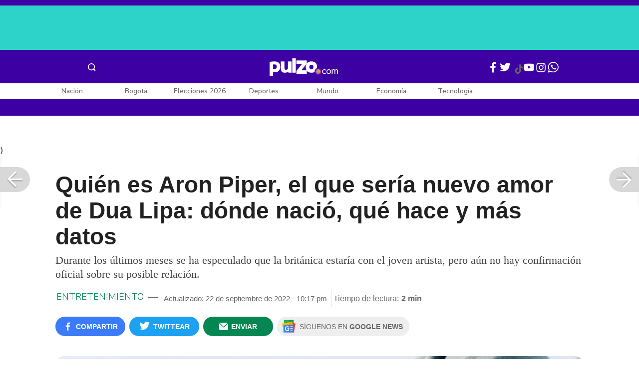

--- FILE ---
content_type: text/html; charset=UTF-8
request_url: https://www.pulzo.com/entretenimiento/aron-piper-dua-lipa-quien-es-joven-artista-que-seria-su-nueva-conquista-PP1931884
body_size: 91853
content:
<!DOCTYPE html>
<html lang="es-co" >
    <head>
        <title>
                Aron Piper y Dua Lipa: quién es el joven artista que sería su nueva conquista
        </title>


        <meta charset="UTF-8">
        <meta name="google-site-verification" content="3kJIIfpUq97-xtRAYERGP6wUjT8HwqM8yWm5eT54v0A">
        <meta name="viewport" content="width=device-width, initial-scale=1">

        <link href='https://plus.google.com/+Pulzo' rel='publisher'>

        <!-- <link rel="shortcut icon" type="image/png" href="https://www.pulzo.com/pulzo-icon-48x48.png"> -->


        <link rel="shortcut icon" type="image/vnd.microsoft.icon" href="https://www.pulzo.com/pulzo-icon-48x48.ico">
        <link rel="apple-touch-icon" sizes="57x57" href="https://www.pulzo.com/pulzo-icon-57x57.png">
        <link rel="apple-touch-icon" sizes="60x60" href="https://www.pulzo.com/pulzo-icon-60x60.png">
        <link rel="apple-touch-icon" sizes="72x72" href="https://www.pulzo.com/pulzo-icon-72x72.png">
        <link rel="apple-touch-icon" sizes="76x76" href="https://www.pulzo.com/pulzo-icon-76x76.png">
        <link rel="apple-touch-icon" sizes="114x114" href="https://www.pulzo.com/pulzo-icon-114x114.png">
        <link rel="apple-touch-icon" sizes="120x120" href="https://www.pulzo.com/pulzo-icon-120x120.png">
        <link rel="apple-touch-icon" sizes="144x144" href="https://www.pulzo.com/pulzo-icon-144x144.png">
        <link rel="apple-touch-icon" sizes="152x152" href="https://www.pulzo.com/pulzo-icon-152x152.png">
        <link rel="apple-touch-icon" sizes="180x180" href="https://www.pulzo.com/pulzo-icon-180x180.png">
        
        <link rel="icon" type="image/png" sizes="192x192" href="https://www.pulzo.com/pulzo-icon-192x192.png">
        <link rel="icon" type="image/png" sizes="32x32" href="https://www.pulzo.com/pulzo-icon-32x32.png">
        <link rel="icon" type="image/png" sizes="96x96" href="https://www.pulzo.com/pulzo-icon-96x96.png">
        <link rel="icon" type="image/png" sizes="16x16" href="https://www.pulzo.com/pulzo-icon-16x16.png">

        <link  href="https://www.pulzo.com/css/home-desktop.min.css" type="text/css"  rel="stylesheet">

        <link rel="preconnect" href="https://fonts.googleapis.com">
        <link rel="preconnect" href="https://fonts.gstatic.com" crossorigin>
        <link href="https://fonts.googleapis.com/css2?family=Nunito+Sans:ital,opsz,wght@0,6..12,200..1000;1,6..12,200..1000&display=swap" rel="stylesheet">

        
        
                 
        
        <link rel="preload" href="https://www.pulzo.com/fonts/pulzo.woff?4bf2617371eb29ad3269f2b4b54cfd2d" as="font" crossorigin="anonymous">

        <meta name="referrer" content="always"><!-- Tag for get all info referral and not change to direct -->
        <meta name="csrf-token" content="zSEmNBGQ6TtuhhKf2k2MfxTF8GLp1oAt4ITqSfwp">
        <meta property="fb:pages" content="525628307514837">
        <meta name="theme-color" content="#000000">
        <meta name="author" content="Pulzo">
        <meta name="genre" content="News">
        <meta name="google" content="notranslate">
        <meta name="language" content="spanish">

        <meta name="twitter:card" content="summary_large_image">
        <meta name="twitter:site" content="@pulzo">
        <meta name="twitter:creator" content="@pulzo">
        <meta name="twitter:title" content="Quién es Aron Piper, el que sería nuevo amor de Dua Lipa: dónde nació, qué hace y más datos - Pulzo">
                    <meta name="twitter:description" content="Aron Piper sería el nuevo amor de la cantante Dua Lipa y su trayectoria artística data de hace más de 10 años en el cine y la televisión española. - Pulzo">
                <!--<meta name="twitter:image" content="https://d2yoo3qu6vrk5d.cloudfront.net/images/20220922215311/sin-titulo7-2.webp">-->
        <meta name="twitter:image" content="https://d2yoo3qu6vrk5d.cloudfront.net/images/20220922215459/cropped-sin-titulo7-2-16.jpg">
        

        <meta property="ps:breadCrumb" content="entretenimiento">
        <meta property="ps:contentTemplate" content="Articulo">
        <meta property="ps:pageName" content="entretenimiento|/entretenimiento/aron-piper-dua-lipa-quien-es-joven-artista-que-seria-su-nueva-conquista-PP1931884">
        <meta property="ps:type" content="website">
        <meta property="ps:title" content="Quién es Aron Piper, el que sería nuevo amor de Dua Lipa: dónde nació, qué hace y más datos">
        <meta property="ps:id" content="PP1931884">
        <meta property="ps:author" content="mauricio.hernandez">
        <meta property="ps:publishDate" content="22/09/2022  10:15 pm">
        <meta property="ps:impresa" content="0">
        <meta property="ps:url" content="https://www.pulzo.com/entretenimiento/aron-piper-dua-lipa-quien-es-joven-artista-que-seria-su-nueva-conquista-PP1931884">
        
                                                    <meta property="article:tag" content="Dua Lipa">
                                            <meta property="article:tag" content="Netflix">
                    
                <meta property="ps:tags" content="Dua Lipa,Netflix">
        <meta name="news_keywords" content="Dua Lipa,Netflix">

                    <meta name="robots" content="follow, index">
        
        <meta name="robots" content="index, follow, max-image-preview:large, max-snippet:-1, max-video-preview:-1">
        
        <!-- Tag dailymotion test -->
        <meta name='dailymotion-domain-verification' content='dmr06zk445ng77jis'>


        <!-- SEO TAgs -->
        <meta name="googlebot" content="index, follow">
        <meta name="bingbot" content="index, follow">

        
        <!--Seo etiqueta RSS-->
        <link rel="alternate" type="application/rss+xml" href="https://www.pulzo.com/rss/google/entretenimiento" title="RSS de Entretenimiento - Pulzo.com">

        <!--<link href="https://www.pulzo.com/rss/new/entretenimiento" rel="alternate" type="application/rss+xml" title="RSS de Entretenimiento - Pulzo.com"> -->

        
            
    	    <meta name="description" class="description" content="Aron Piper sería el nuevo amor de la cantante Dua Lipa y su trayectoria artística data de hace más de 10 años en el cine y la televisión española.">
    
    <link href="https://plus.google.com/+Pulzo" rel="publisher">
    <link rel="author" href='https://plus.google.com/116119104162249029650'>

            <link rel="canonical" id="canonical" href="https://www.pulzo.com/entretenimiento/aron-piper-dua-lipa-quien-es-joven-artista-que-seria-su-nueva-conquista-PP1931884">
        
    <link rel="preconnect" href="https://www.googletagmanager.com">

            <link rel="amphtml" id="amp-link" href="https://www.pulzo.com/amp/entretenimiento/aron-piper-dua-lipa-quien-es-joven-artista-que-seria-su-nueva-conquista-PP1931884">
        
    <meta name="author" content="Pulzo.com">
    <meta name="genre" content="News">
    
            <meta name="keywords" id="keywords" content="Dua Lipa, Netflix " >
        <meta name="news_keywords" content="Dua Lipa, Netflix " >
        
        
    <meta property="fb:pages" content="525628307514837">
    <meta property="fb:app_id" content="1005599359493784">

    <meta property="og:type" content="article">
    <meta property="og:title" class="title" content="Quién es Aron Piper, el que sería nuevo amor de Dua Lipa: dónde nació, qué hace y más datos">
            <meta property="og:description" class="description" content="Aron Piper sería el nuevo amor de la cantante Dua Lipa y su trayectoria artística data de hace más de 10 años en el cine y la televisión española.">
        <meta property="og:locale" content="es_LA">
    <meta property="og:locale:alternate" content="es_ES">
    <meta property="og:url" id="url" content="https://www.pulzo.com/entretenimiento/aron-piper-dua-lipa-quien-es-joven-artista-que-seria-su-nueva-conquista-PP1931884">
    <meta property="og:site_name" content="pulzo.com">
    
    <meta property="og:image" class="image" content="https://d2yoo3qu6vrk5d.cloudfront.net/images/20220922215459/cropped-sin-titulo7-2-16.jpg">
    <meta property="og:image:url" class="image" content="https://d2yoo3qu6vrk5d.cloudfront.net/images/20220922215459/cropped-sin-titulo7-2-16.jpg">
    <meta property="og:image:secure_url" content="https://d2yoo3qu6vrk5d.cloudfront.net/images/20220922215459/cropped-sin-titulo7-2-16.jpg">
    <meta property="og:image:width" content="1058">
    <meta property="og:image:height" content="570">
    <link rel="image_src" id="image-src" href="https://d2yoo3qu6vrk5d.cloudfront.net/images/20220922215459/cropped-sin-titulo7-2-16.jpg">
    <meta itemprop="image" class="image" content="https://d2yoo3qu6vrk5d.cloudfront.net/images/20220922215459/cropped-sin-titulo7-2-16.jpg">
    
    <meta name="language" content="spanish">
    <meta itemprop="name" class="title" content="Quién es Aron Piper, el que sería nuevo amor de Dua Lipa: dónde nació, qué hace y más datos">

    <!-- compass -->
    <meta property="mrf:authors" content="mauricio.hernandez" >
    <meta property="mrf:sections" content="Entretenimiento">
    <meta property="mrf:tags" content="category:Dua Lipa;category:Netflix;aliado:Pulzo;tipoContenido: article" >



    
  

         

    

    <script type="application/ld+json">
        {
            "@context": "https://schema.org",
            "@type": "NewsArticle",
            "mainEntityOfPage":{
                "@type":"WebPage",
                "@id":"https://www.pulzo.com/entretenimiento/aron-piper-dua-lipa-quien-es-joven-artista-que-seria-su-nueva-conquista-PP1931884"
            },
            "headline": "Quién es Aron Piper, el que sería nuevo amor de Dua Lipa: dónde nació, qué hace y más datos",
            "image": {
                "@type": "ImageObject",
                "url": " https://d2yoo3qu6vrk5d.cloudfront.net/images/20220922215459/cropped-sin-titulo7-2-16.webp",
                "height": "600",
                "width": "315"
            },
            
            "datePublished": "2022-09-22T22:17:23-05:00",
            "dateModified": "2022-09-22T22:17:23-05:00",
            "articleBody": "Aunque desde hace algún tiempo se les ha visto muy juntos, todavía no aparece una prueba fehaciente sobre ese supuesto romance. La primera vez que se dejaron ver fue en Madrid, España, mientras estaban de rumba en pleno verano europeo.                                                                                                                                                                                                                        Sigue a PULZO en Discover            Ahora, los rumores empiezan a convertirse en certezas luego de que volvieran a aparecer juntos, pero esta vez en la Ciudad de México, después de que Dua Lipa terminara su concierto en el Foro Sol. Algunos videos los mostraron en un bar de la colonia Juárez, lugar en el que fueron sorprendidos por el temblor de la madrugada del 22 de septiembre.(Vea también: [Video] Camila Cabello, en Bogotá con Coldplay: se encontró con Dua Lipa y se fue de rumba)Las búsquedas en Google se dispararon para conocer la identidad del joven artista, pero la verdad es que muchos ya lo han visto porque es una de las caras más reconocidas del entretenimiento internacional.Quién es Aron PiperSu nombre real es Arón Julio Manuel Piper Barbero. Desde los 14 años se inició en mundo de la actuación, trabajando en películas y algunos seriados de menor importancia. También se dedica a la música y sacó un álbum llamado ‘Nieve’. Además, Piper es ‘influencer’ y en su cuenta de Instagram tiene más de 13,8 millones.Donde nació Aron PiperAunque todos piensan que nació en España, la verdad es que vio la luz en Berlín, Alemania el 29 de marzo de 1997, es decir, tiene 25 años. Es hijo de padre alemán y madre española, por lo que desde los​ cinco años se mudó a Barcelona (España) y adquirió la nacionalidad de ese país.    Lee También                                                                                                                                                                                                                       Conozca todo sobre la 6 temporada de &#039;Élite&#039;: estreno, elenco y algunos &#039;spoilers&#039;                                                                                                                                                                                                                                                                                                   Ana de Armas: escena de película de Marilyn Monroe “se va a volver viral y es repugnante&quot;                                                                                                                                                                                                                                                                                                   Hora a la que deja de comer Dua Lipa y alimentos que no le faltan para ser delgada                                                                                                                                                                                                                                                                                                   [Video] Temblor en México dejó chisme: pillan a Dua Lipa con quien sería su nuevo amor                                                                                                                            En qué series ha trabajado Aron PiperSi bien su primera aparición en los medios fue en la película ‘Maktub’, en 2011, alcanzó reconocimiento con su papel protagónico en la cinta ’15 años y un día’, que se estrenó en 2013. Pero el rol que lo lanzó al estrellato fue el de Ander en la serie ‘Élite’, emitida por Netflix en 2018 y que ha tenido un total de 5 temporadas.Qué idiomas habla Arón PiperSe podría decir que el actor es poliglota ya que habla de manera fluida un total de cuatro idiomas: español, alemán, catalán e inglés.",
            "author": {
                "@type": "Person",
                "name": "Redacción Entretenimiento",
                "url": "https://www.pulzo.com/autor/Mauricio Hernandez"
            },
            "publisher": {
                "@type": "Organization",
                "name": "Pulzo",
                "logo": {
                    "@type": "ImageObject",
                    "url": "https://d2yoo3qu6vrk5d.cloudfront.net/images/logopamp.jpg",
                    "width": "600",
                    "height": "60"
                }
            },
                            "description": "Aron Piper sería el nuevo amor de la cantante Dua Lipa y su trayectoria artística data de hace más de 10 años en el cine y la televisión española."
                    }
    </script>
        
    
    
    
    <script type="application/ld+json">
            {
                "@context": "http://schema.org",
                "@type": "BreadcrumbList",
                "itemListElement": [
                {
                    "@type": "ListItem",
                    "position": 1,
                    "item": {
                        "@type": "WebSite",
                        "@id": "https://www.pulzo.com",
                        "name": "Inicio"
                    }
                },
                {
                    "@type": "ListItem",
                    "position": 2,
                        "item": {
                        "@type": "WebPage",
                        "@id": "https://www.pulzo.com/entretenimiento",
                        "name": "Entretenimiento"
                    }
                },{
                    "@type": "ListItem",
                    "position": 3,
                        "item": {
                        "@type": "WebPage",
                        "@id": "https://www.pulzo.com/entretenimiento/aron-piper-dua-lipa-quien-es-joven-artista-que-seria-su-nueva-conquista-PP1931884",
                        "name": "Quién es Aron Piper, el que sería nuevo amor de Dua Lipa: dónde nació, qué hace y más datos"
                    }
                }]}</script>
      
    
        
        <link href='https://plus.google.com/+Pulzo' rel='publisher'>

                    <link  href="https://www.pulzo.com/css/articlePrincipal-desktop.min.css?v=23.2.1" type="text/css"  rel="stylesheet">

                    
        
        
                

        
        	
    <!-- Verde -->
        <style>
            .Theme-HeaderContainer.Theme-Section-Custom{
                height: 0;
            }
        </style>
        
        <link rel="manifest" href="/manifest.json">
        <script src="https://www.pulzo.com/js/ads.js"></script>
        <script src="https://www.pulzo.com/js/userBehavior.js"></script>

        

        <!-- Google Tag Manager -->
        <script>

        

        const userBehavior=new UserBehavior();const pulzoUserID=userBehavior.getGA4UserID();dataLayer=[{'autor':'mauricio.hernandez','tipoContenido':'article','seccion':'entretenimiento','fuentes':'El Diario NY','fechaPublicacion':'Septiembre 22, 2022 10:15 pm','nid':'PP1931884','aliado':'Pulzo','PulzoID':pulzoUserID,}]</script>
        <!-- Google Tag Manager Pulzo -->
 <script>
    (function(w,d,s,l,i){w[l]=w[l]||[];w[l].push({'gtm.start':
        new Date().getTime(),event:'gtm.js'});var f=d.getElementsByTagName(s)[0],
        j=d.createElement(s),dl=l!='dataLayer'?'&l='+l:'';j.async=true;j.src=
        'https://www.googletagmanager.com/gtm.js?id='+i+dl;f.parentNode.insertBefore(j,f);
    })(window,document,'script','dataLayer','GTM-W4K76W');
</script>

<!-- Google Tag Manager Team Data -->
<script>
    (function(w,d,s,l,i){w[l]=w[l]||[];w[l].push({'gtm.start':
        new Date().getTime(),event:'gtm.js'});var f=d.getElementsByTagName(s)[0],
        j=d.createElement(s),dl=l!='dataLayer'?'&l='+l:'';j.async=true;j.src=
        'https://www.googletagmanager.com/gtm.js?id='+i+dl;f.parentNode.insertBefore(j,f);
})(window,document,'script','dataLayer','GTM-KT4JFH6M');
</script>
<!-- End Google Tag Manager -->        


        <!-- End Google Tag Manager -->
        <script rel="preload" async="async" src="https://securepubads.g.doubleclick.net/tag/js/gpt.js"></script>
        
        
	    <script>
	        window.googletag = window.googletag || {cmd: []};
	    </script>

        <!-- Service Worker -->
        <script async src="https://www.pulzo.com/js/app.js"></script>

        
    </head>

    <body>
        <noscript>
    <iframe src="//www.googletagmanager.com/ns.html?id=GTM-W4K76W" height="0" width="0" style="display:none;visibility:hidden"></iframe>
</noscript>

<!-- Google Tag Manager Team Data (noscript) -->
<noscript>
    <iframe src="https://www.googletagmanager.com/ns.html?id=GTM-KT4JFH6M" height="0" width="0" style="display:none;visibility:hidden"></iframe>
</noscript>
<!-- End Google Tag Manager (noscript) -->
        <div class="oculto" itemprop="publisher" itemscope itemtype="https://schema.org/Organization">
            <div itemprop="logo" itemscope itemtype="https://schema.org/ImageObject">
                <meta itemprop="url" content="https://d2yoo3qu6vrk5d.cloudfront.net/pulzo-lite/images/logo.jpg">
                <meta itemprop="width" content="300">
                <meta itemprop="height" content="300">
            </div>
            <meta itemprop="name" content="Pulzo">
            <meta itemprop="url" content="https://www.pulzo.com">
        </div>
    

        

        
        <div id="divContainer"  >
            <input type="hidden" id="currentSection" value="entretenimiento">
            <input type="hidden" id="deviceVar" value="desktop">
            <input type="hidden" id="active_adblocker" value="0"> 
            <input type="hidden" id="active_pushdown" value="">
            <input type="hidden" id="active_interstitial" value="">  
            <input type="hidden" id="active_intext" value="">
            <input type="hidden" id="active_native" value="">
            <input type="hidden" id="active_float" value="">
            <input type="hidden" id="isSecure" value="1"> 
            <input type="hidden" id="swipeIsOpen" value="0"> 
            <input type="hidden" id="widgetClose" value="1"> 
            <input type="hidden" id="native_plus" value="0">
                            <input type="hidden" id="shorthandArticle" value="1"> 
                        
            <!-- Header -->
            
						<div id="articleMobileContainerAd">
				<div id="articleDesktopStickyAd"></div>
				<!--<div id="DE_DIS_Entretenimiento_BannerTop_General"></div>-->
			</div>
				
	
	<div class="header-container fixedtop">
		<header class="pulzo-article-header" id="pulzo-fixed-header">
    <div class="container">
        <div class="left-menu">
            <div class="menu-icon event-leftmenu">
    <span role="button" class="nav-icon" aria-label="icono navegacion">    
        <svg class="iconOpen" xmlns="http://www.w3.org/2000/svg" width="24" height="24" viewBox="0 0 24 24" fill="none">
            <path d="M5 17H19M5 12H19M5 7H19" stroke="#FDFDFD" stroke-width="2" stroke-linecap="round" stroke-linejoin="round"/>
        </svg>
        <svg style="opacity: 0;" class="iconClose" xmlns="http://www.w3.org/2000/svg" width="48" height="48" viewBox="0 0 48 48" fill="none">
            <circle cx="24" cy="24" r="24" fill="#2E2E32"/>
            <path fill-rule="evenodd" clip-rule="evenodd" d="M17.2812 15.441L15.4409 17.2813L21.8818 23.7222L15.4409 30.1631L17.2812 32.0033L23.7221 25.5624L30.1631 32.0035L32.0034 30.1632L25.5624 23.7222L32.0034 17.2811L30.1631 15.4408L23.7221 21.8819L17.2812 15.441Z" fill="#F5F5F5"/>
        </svg>
    </span>
    <nav class="menu-wrapper">
        <div class="container-desktop-menu">
            <div  class="container-menu">
                <ul class="menu-sections">

                    
                                            <li itemprop="name" ><a itemprop="url" href="/nacion"><span itemprop="name">Nación</span></a>
                                                            <ul>
                                                                        <li><a itemprop="url" href="/nacion/bogota"><span itemprop="name">Bogotá</span></a></li>
                                                                        <li><a itemprop="url" href="/nacion/medellin"><span itemprop="name">Medellín</span></a></li>
                                                                    </ul>
                                                    </li>
                                            <li itemprop="name" ><a itemprop="url" href="/elecciones-colombia-2026"><span itemprop="name">Elecciones Colombia 2026</span></a>
                                                    </li>
                                            <li itemprop="name" ><a itemprop="url" href="/economia"><span itemprop="name">Economía</span></a>
                                                            <ul>
                                                                        <li><a itemprop="url" href="/economia/finanzas-personales"><span itemprop="name">Finanzas personales</span></a></li>
                                                                        <li><a itemprop="url" href="/economia/vivienda"><span itemprop="name">Vivienda</span></a></li>
                                                                    </ul>
                                                    </li>
                                            <li itemprop="name" ><a itemprop="url" href="/deportes"><span itemprop="name">Deportes</span></a>
                                                            <ul>
                                                                        <li><a itemprop="url" href="/deportes/futbol"><span itemprop="name">Fútbol</span></a></li>
                                                                    </ul>
                                                    </li>
                                            <li itemprop="name" ><a itemprop="url" href="/entretenimiento"><span itemprop="name">Entretenimiento</span></a>
                                                            <ul>
                                                                        <li><a itemprop="url" href="/entretenimiento/novelas-y-tv"><span itemprop="name">Novelas y TV</span></a></li>
                                                                    </ul>
                                                    </li>
                                            <li itemprop="name" ><a itemprop="url" href="/mundo"><span itemprop="name">Mundo</span></a>
                                                            <ul>
                                                                        <li><a itemprop="url" href="/mundo/estados-unidos"><span itemprop="name">Estados Unidos</span></a></li>
                                                                    </ul>
                                                    </li>
                                            <li itemprop="name" ><a itemprop="url" href="/empleo"><span itemprop="name">Empleo</span></a>
                                                    </li>
                                            <li itemprop="name" ><a itemprop="url" href="/tecnologia"><span itemprop="name">Tecnología</span></a>
                                                    </li>
                                            <li itemprop="name" ><a itemprop="url" href="/vivir-bien"><span itemprop="name">Vivir Bien</span></a>
                                                            <ul>
                                                                        <li><a itemprop="url" href="/vivir-bien/mascotas"><span itemprop="name">Mascotas</span></a></li>
                                                                        <li><a itemprop="url" href="/vivir-bien/viajes-y-turismo"><span itemprop="name">Viajes y turismo</span></a></li>
                                                                        <li><a itemprop="url" href="/vivir-bien/bienestar"><span itemprop="name">Bienestar</span></a></li>
                                                                        <li><a itemprop="url" href="/vivir-bien/hogar"><span itemprop="name">Hogar</span></a></li>
                                                                    </ul>
                                                    </li>
                                            <li itemprop="name" ><a itemprop="url" href="/carros"><span itemprop="name">Carros</span></a>
                                                            <ul>
                                                                        <li><a itemprop="url" href="/carros/motos"><span itemprop="name">Motos</span></a></li>
                                                                    </ul>
                                                    </li>
                                            <li itemprop="name" ><a itemprop="url" href="/loterias"><span itemprop="name">Loterías</span></a>
                                                    </li>
                                            <li itemprop="name" ><a itemprop="url" href="/recetas"><span itemprop="name">Recetas</span></a>
                                                    </li>
                                            <li itemprop="name" ><a itemprop="url" href="/virales"><span itemprop="name">Virales</span></a>
                                                    </li>
                                            <li itemprop="name" ><a itemprop="url" href="/ultimas-noticias"><span itemprop="name">Últimas Noticias</span></a>
                                                    </li>
                                            <li itemprop="name" ><a itemprop="url" href="/especiales/comercial"><span itemprop="name">Especiales</span></a>
                                                    </li>
                                            <li itemprop="name" ><a itemprop="url" href="/pulzo-futuro"><span itemprop="name">Pulzo Futuro</span></a>
                                                    </li>
                    
                    
                    
                </ul>
                <div class="container-social-menu">
                    <ul class="social-net">
                        <li class="social-icon"><a target="_blank" href="https://www.facebook.com/PULZO.COLOMBIA" class="pulzo-font-facebook  event-facebook-menu" aria-label="Facebook Pulzo"></a></li>
                        <li class="social-icon"><a target="_blank" href="https://twitter.com/pulzo" class="pulzo-font-twitter  event-twitter-menu" aria-label="Twitter Pulzo"></a></li>
                        <li class="social-icon"><a target="_blank" href="https://www.youtube.com/channel/UCEOTRMgfd7uXZD6goFTQP6A" class="pulzo-font-youtube  event-youtube-menu" aria-label="Youtube Pulzo"></a></li>
                        <li class="social-icon"><a target="_blank" href="https://www.instagram.com/pulzo_col/" class="pulzo-font-instagram  event-instagram-menu" aria-label="Instagram Pulzo"></a></li>
                        <li class="social-icon"><a target="_blank" href="/grupos-whatsapp" class="pulzo-font-whatsapp-home  event-whatsapp-menu" aria-label="WhatsApp Pulzo"></a></li>
                    </ul>
                    <ul class="container-terminos">
                        <li><a href="/terminos-y-condiciones">Términos y condiciones</a></li>
                        <li style="margin-top:16px;"><a href="/politicas-de-privacidad">Políticas de privacidad</a></li>
                        <li style="margin-top:16px;"><a href="/contacto">Contáctenos</a></li>
                        
                    </ul>
                </div>
            </div>
        </div>
    </nav>
</div>            <div class="logo-space">
                <a href="/" title="Pulzo" class="event-logo" rel="home" target="_self">
                       
                    <img src="https://d2yoo3qu6vrk5d.cloudfront.net/logo.svg" alt="Pulzo" width="144" height="42">
                                    </a>
            </div>
        </div>

        <div class="title-header" id="header_stiky_title">
            Quién es Aron Piper, el que sería nuevo amor de Dua Lipa: dónde nació, qué hace y más datos
        </div>
        <div class="pulzo-header-social">

            <div class="no-list">
                <div class="social">
                    <i class="pulzo-font-facebook header-social-button" onclick="compartirenredes('fb', $(this), '')" id="header_stiky_fb" data-id="PP1931884">
                        <!-- <span>Compartir</span> -->
                    </i>
                </div>
                <div class="social">
                    <i class="pulzo-font-twitter header-social-button" onclick="compartirenredes('tw', $(this), '')" id="header_stiky_tw" data-id="PP1931884">

                        <!-- <span>Twittear</span> -->
                    </i>

                </div>
                <div class="social">
                    <i class="pulzo-font-mail-envelope header-social-button" id="mailfrom" onclick="mostrarSendForm($(this))" data-id="0">
                        <!-- <span>Enviar</span> -->
                    </i>

                    <div class="send-container fade inside-send" id="divFormSendMail-0">
                        <div class="close-container">
                            <i class="pulzo-font-close close" onclick="cerrarSendForm()"></i>
                        </div>

                        <div class="send-to-form" id="divFormEmail-0">
                            <p class="title-email">¡Comparte <br> esta nota!</p>
                            <p class="title-email text">
                                Escribe a continuación al correo de<br>la persona a quien deseas enviarle <br> este artículo junto con tu nombre.
                            </p>
                            <form>
                                <input class="email pulzo-form-control" id="emailSend-0" name="email" type="text" placeholder="Correo electronico">
                                <span class="danger-message noVisible" id="errorCorreoEmail-0" style="color:#000;">Introduce un correo válido</span>
                                <input class="email pulzo-form-control-name" name="nameUser" id="nameSend-0" type="text" placeholder="Nombre completo">
                                <span class="danger-message noVisible" id="errorNombreEmail-0" style="color:#000;">Introduce tu nombre</span>

                                <span class="danger-message noVisible" id="errorCaptcah-0" style="color:#000;">ERROR! Captcha</span>
                                <div id="captcha-0" data-callback="verifyCallback"></div>

                                <div class="btn-container">
                                    <button type="button" onclick='enviarAmigo($(this))' data-id="0" class="pulzo-btn rounded green shadow-btn pulzo-btn-medium">Enviar</button>
                                </div>
                            </form>
                        </div>
                        <div id="alertSendMail">
                            <div class="graciasMail noVisible" id="divGraciasEmail-0">
                                <p class="close-title">¡Muchas<br>gracias! <strong id="successEmail-0"></strong></p>
                                <p class="close-text">Has enviado esta nota con éxito a: </p>
                                <div id="mail-send" class="mail-send"></div>
                                <div class="btn-container">
                                    <button class="pulzo-btn" type="button" onclick='cerrarSendForm()'>HECHO</button>
                                </div>
                            </div>
                        </div>
                    </div>
                </div>
            </div>
        </div>
    </div>
    
    <div class="pulzo-progress">
        <div class="progress"></div>
    </div>
</header>		<header class="pulzo-header-desktop "  id="pulzo-header">
    <div class="row">

                    <div class="section__tems-day">
        <div class="container">
            <div class="container-temsDay">
                <span>Es noticia: </span>
                                    <div class="container-tag">
                        <a 
                           data-tag="1"  
                           data-tagname="Ladrón Av. 68" 
                           data-tagslug="Ladrón Av. 68" 
                           target="_blank" 
                           class="event-temasdeldia2 event-taghome" 
                           href="https://www.pulzo.com/nacion/bogota/ladron-involucrado-accidente-av-68-quedo-paraplejico-hay-detalles-PP5001036">
                            Ladrón Av. 68
                        </a>
                    </div>
                                    <div class="container-tag">
                        <a 
                           data-tag="2"  
                           data-tagname="Yeison Jiménez" 
                           data-tagslug="Yeison Jiménez" 
                           target="_blank" 
                           class="event-temasdeldia2 event-taghome" 
                           href="https://www.pulzo.com/entretenimiento/piloto-que-volo-avioneta-yeison-jimenez-aclaro-dudas-sobre-aeronave-PP5001204">
                            Yeison Jiménez
                        </a>
                    </div>
                                    <div class="container-tag">
                        <a 
                           data-tag="3"  
                           data-tagname="Precio de la gasolina" 
                           data-tagslug="Precio de la gasolina" 
                           target="_blank" 
                           class="event-temasdeldia2 event-taghome" 
                           href="https://www.pulzo.com/economia/cuanto-bajara-petro-gasolina-es-poco-frente-que-ha-subido-PP5000826A">
                            Precio de la gasolina
                        </a>
                    </div>
                                    <div class="container-tag">
                        <a 
                           data-tag="4"  
                           data-tagname="La casa de los famosos" 
                           data-tagslug="La casa de los famosos" 
                           target="_blank" 
                           class="event-temasdeldia2 event-taghome" 
                           href="https://www.pulzo.com/entretenimiento/novelas-y-tv/pelea-entre-beba-yuli-casa-famosos-asi-fue-agarron-PP5001066">
                            La casa de los famosos
                        </a>
                    </div>
                                    <div class="container-tag">
                        <a 
                           data-tag="5"  
                           data-tagname="Colegios Bogotá" 
                           data-tagslug="Colegios Bogotá" 
                           target="_blank" 
                           class="event-temasdeldia2 event-taghome" 
                           href="https://www.pulzo.com/nacion/bogota/cerrarian-100-colegios-bogota-por-aumento-salario-minimo-2026-hay-crisis-PP5000818">
                            Colegios Bogotá
                        </a>
                    </div>
                                    <div class="container-tag">
                        <a 
                           data-tag="6"  
                           data-tagname="Salud en Colombia" 
                           data-tagslug="Salud en Colombia" 
                           target="_blank" 
                           class="event-temasdeldia2 event-taghome" 
                           href="https://www.pulzo.com/economia/alerta-por-nuevo-problema-con-salud-colombia-verian-dificultades-PP5000817">
                            Salud en Colombia
                        </a>
                    </div>
                                    <div class="container-tag">
                        <a 
                           data-tag="7"  
                           data-tagname="Petro y el salario mínimo" 
                           data-tagslug="Petro y el salario mínimo" 
                           target="_blank" 
                           class="event-temasdeldia2 event-taghome" 
                           href="https://www.pulzo.com/economia/errores-que-cometio-petro-con-salario-minimo-por-que-caeria-PP5001109">
                            Petro y el salario mínimo
                        </a>
                    </div>
                                    <div class="container-tag">
                        <a 
                           data-tag="8"  
                           data-tagname="Últimas Noticias" 
                           data-tagslug="Últimas Noticias" 
                           target="_blank" 
                           class="event-temasdeldia2 event-taghome" 
                           href="https://www.pulzo.com/ultimas-noticias">
                            Últimas Noticias
                        </a>
                    </div>
                            </div>
            <a class="btn-boletines" href="https://www.pulzo.com/newsletter">
                Boletines <i class="pulzo-font-mail-envelope"></i>
            </a>
        </div>
    </div>
        
    </div>
    <div class="header-container header-404" style="margin-top: 35px;">
                <div class="container-icons">
                    <div class="menu-icon event-leftmenu">
    <span role="button" class="nav-icon" aria-label="icono navegacion">    
        <svg class="iconOpen" xmlns="http://www.w3.org/2000/svg" width="24" height="24" viewBox="0 0 24 24" fill="none">
            <path d="M5 17H19M5 12H19M5 7H19" stroke="#FDFDFD" stroke-width="2" stroke-linecap="round" stroke-linejoin="round"/>
        </svg>
        <svg style="opacity: 0;" class="iconClose" xmlns="http://www.w3.org/2000/svg" width="48" height="48" viewBox="0 0 48 48" fill="none">
            <circle cx="24" cy="24" r="24" fill="#2E2E32"/>
            <path fill-rule="evenodd" clip-rule="evenodd" d="M17.2812 15.441L15.4409 17.2813L21.8818 23.7222L15.4409 30.1631L17.2812 32.0033L23.7221 25.5624L30.1631 32.0035L32.0034 30.1632L25.5624 23.7222L32.0034 17.2811L30.1631 15.4408L23.7221 21.8819L17.2812 15.441Z" fill="#F5F5F5"/>
        </svg>
    </span>
    <nav class="menu-wrapper">
        <div class="container-desktop-menu">
            <div  class="container-menu">
                <ul class="menu-sections">

                    
                                            <li itemprop="name" ><a itemprop="url" href="/nacion"><span itemprop="name">Nación</span></a>
                                                            <ul>
                                                                        <li><a itemprop="url" href="/nacion/bogota"><span itemprop="name">Bogotá</span></a></li>
                                                                        <li><a itemprop="url" href="/nacion/medellin"><span itemprop="name">Medellín</span></a></li>
                                                                    </ul>
                                                    </li>
                                            <li itemprop="name" ><a itemprop="url" href="/elecciones-colombia-2026"><span itemprop="name">Elecciones Colombia 2026</span></a>
                                                    </li>
                                            <li itemprop="name" ><a itemprop="url" href="/economia"><span itemprop="name">Economía</span></a>
                                                            <ul>
                                                                        <li><a itemprop="url" href="/economia/finanzas-personales"><span itemprop="name">Finanzas personales</span></a></li>
                                                                        <li><a itemprop="url" href="/economia/vivienda"><span itemprop="name">Vivienda</span></a></li>
                                                                    </ul>
                                                    </li>
                                            <li itemprop="name" ><a itemprop="url" href="/deportes"><span itemprop="name">Deportes</span></a>
                                                            <ul>
                                                                        <li><a itemprop="url" href="/deportes/futbol"><span itemprop="name">Fútbol</span></a></li>
                                                                    </ul>
                                                    </li>
                                            <li itemprop="name" ><a itemprop="url" href="/entretenimiento"><span itemprop="name">Entretenimiento</span></a>
                                                            <ul>
                                                                        <li><a itemprop="url" href="/entretenimiento/novelas-y-tv"><span itemprop="name">Novelas y TV</span></a></li>
                                                                    </ul>
                                                    </li>
                                            <li itemprop="name" ><a itemprop="url" href="/mundo"><span itemprop="name">Mundo</span></a>
                                                            <ul>
                                                                        <li><a itemprop="url" href="/mundo/estados-unidos"><span itemprop="name">Estados Unidos</span></a></li>
                                                                    </ul>
                                                    </li>
                                            <li itemprop="name" ><a itemprop="url" href="/empleo"><span itemprop="name">Empleo</span></a>
                                                    </li>
                                            <li itemprop="name" ><a itemprop="url" href="/tecnologia"><span itemprop="name">Tecnología</span></a>
                                                    </li>
                                            <li itemprop="name" ><a itemprop="url" href="/vivir-bien"><span itemprop="name">Vivir Bien</span></a>
                                                            <ul>
                                                                        <li><a itemprop="url" href="/vivir-bien/mascotas"><span itemprop="name">Mascotas</span></a></li>
                                                                        <li><a itemprop="url" href="/vivir-bien/viajes-y-turismo"><span itemprop="name">Viajes y turismo</span></a></li>
                                                                        <li><a itemprop="url" href="/vivir-bien/bienestar"><span itemprop="name">Bienestar</span></a></li>
                                                                        <li><a itemprop="url" href="/vivir-bien/hogar"><span itemprop="name">Hogar</span></a></li>
                                                                    </ul>
                                                    </li>
                                            <li itemprop="name" ><a itemprop="url" href="/carros"><span itemprop="name">Carros</span></a>
                                                            <ul>
                                                                        <li><a itemprop="url" href="/carros/motos"><span itemprop="name">Motos</span></a></li>
                                                                    </ul>
                                                    </li>
                                            <li itemprop="name" ><a itemprop="url" href="/loterias"><span itemprop="name">Loterías</span></a>
                                                    </li>
                                            <li itemprop="name" ><a itemprop="url" href="/recetas"><span itemprop="name">Recetas</span></a>
                                                    </li>
                                            <li itemprop="name" ><a itemprop="url" href="/virales"><span itemprop="name">Virales</span></a>
                                                    </li>
                                            <li itemprop="name" ><a itemprop="url" href="/ultimas-noticias"><span itemprop="name">Últimas Noticias</span></a>
                                                    </li>
                                            <li itemprop="name" ><a itemprop="url" href="/especiales/comercial"><span itemprop="name">Especiales</span></a>
                                                    </li>
                                            <li itemprop="name" ><a itemprop="url" href="/pulzo-futuro"><span itemprop="name">Pulzo Futuro</span></a>
                                                    </li>
                    
                    
                    
                </ul>
                <div class="container-social-menu">
                    <ul class="social-net">
                        <li class="social-icon"><a target="_blank" href="https://www.facebook.com/PULZO.COLOMBIA" class="pulzo-font-facebook  event-facebook-menu" aria-label="Facebook Pulzo"></a></li>
                        <li class="social-icon"><a target="_blank" href="https://twitter.com/pulzo" class="pulzo-font-twitter  event-twitter-menu" aria-label="Twitter Pulzo"></a></li>
                        <li class="social-icon"><a target="_blank" href="https://www.youtube.com/channel/UCEOTRMgfd7uXZD6goFTQP6A" class="pulzo-font-youtube  event-youtube-menu" aria-label="Youtube Pulzo"></a></li>
                        <li class="social-icon"><a target="_blank" href="https://www.instagram.com/pulzo_col/" class="pulzo-font-instagram  event-instagram-menu" aria-label="Instagram Pulzo"></a></li>
                        <li class="social-icon"><a target="_blank" href="/grupos-whatsapp" class="pulzo-font-whatsapp-home  event-whatsapp-menu" aria-label="WhatsApp Pulzo"></a></li>
                    </ul>
                    <ul class="container-terminos">
                        <li><a href="/terminos-y-condiciones">Términos y condiciones</a></li>
                        <li style="margin-top:16px;"><a href="/politicas-de-privacidad">Políticas de privacidad</a></li>
                        <li style="margin-top:16px;"><a href="/contacto">Contáctenos</a></li>
                        
                    </ul>
                </div>
            </div>
        </div>
    </nav>
</div>                    
                    <div class="container-search-bar">
    <div class="icon search event-search-icon">
        <a class="search-icon">
            <svg class="icon-svg-search" xmlns="http://www.w3.org/2000/svg" width="20" height="20" viewBox="0 0 20 20" fill="none">
                <path d="M19.6715 18.0942L15.8949 14.3287C17.1134 12.7764 17.7745 10.8595 17.7721 8.88605C17.7721 7.12855 17.2509 5.41053 16.2745 3.94923C15.2981 2.48792 13.9103 1.34898 12.2866 0.676414C10.6629 0.00385015 8.87619 -0.172123 7.15247 0.170747C5.42874 0.513617 3.8454 1.35993 2.60267 2.60267C1.35993 3.8454 0.513617 5.42874 0.170747 7.15247C-0.172123 8.87619 0.00385015 10.6629 0.676414 12.2866C1.34898 13.9103 2.48792 15.2981 3.94923 16.2745C5.41053 17.2509 7.12855 17.7721 8.88605 17.7721C10.8595 17.7745 12.7764 17.1134 14.3287 15.8949L18.0942 19.6715C18.1975 19.7756 18.3203 19.8582 18.4557 19.9146C18.591 19.971 18.7362 20 18.8828 20C19.0295 20 19.1747 19.971 19.31 19.9146C19.4454 19.8582 19.5682 19.7756 19.6715 19.6715C19.7756 19.5682 19.8582 19.4454 19.9146 19.31C19.971 19.1747 20 19.0295 20 18.8828C20 18.7362 19.971 18.591 19.9146 18.4557C19.8582 18.3203 19.7756 18.1975 19.6715 18.0942ZM2.22151 8.88605C2.22151 7.56793 2.61238 6.27941 3.34469 5.18343C4.077 4.08746 5.11786 3.23324 6.33564 2.72882C7.55343 2.2244 8.89344 2.09242 10.1862 2.34957C11.479 2.60672 12.6665 3.24146 13.5986 4.17351C14.5306 5.10556 15.1654 6.29307 15.4225 7.58586C15.6797 8.87865 15.5477 10.2187 15.0433 11.4365C14.5389 12.6542 13.6846 13.6951 12.5887 14.4274C11.4927 15.1597 10.2042 15.5506 8.88605 15.5506C7.1185 15.5506 5.42335 14.8484 4.17351 13.5986C2.92367 12.3487 2.22151 10.6536 2.22151 8.88605Z" fill="#FDFDFD"/>
            </svg>
            <svg class="pulzo-font-close close-search" xmlns="http://www.w3.org/2000/svg" width="48" height="48" viewBox="0 0 48 48" fill="none">
                <circle cx="24" cy="24" r="24" fill="#2E2E32"/>
                <path fill-rule="evenodd" clip-rule="evenodd" d="M17.2812 15.441L15.4409 17.2813L21.8818 23.7222L15.4409 30.1631L17.2812 32.0033L23.7221 25.5624L30.1631 32.0035L32.0034 30.1632L25.5624 23.7222L32.0034 17.2811L30.1631 15.4408L23.7221 21.8819L17.2812 15.441Z" fill="#F5F5F5"/>
            </svg>
        </a>  
    </div>
    <div class="search-container container-fluid">
            <form class="search-form" id="search-header">
                <div class="search-input-bar">
                    <input type="text" name="input-search-header" class="form-control" placeholder="Buscar">
                    <button type="submit"
                        class="search-button">
                        <svg xmlns="http://www.w3.org/2000/svg" width="20" height="20" viewBox="0 0 20 20" fill="none">
                            <path d="M19.6715 18.0942L15.8949 14.3287C17.1134 12.7764 17.7745 10.8595 17.7721 8.88605C17.7721 7.12855 17.2509 5.41053 16.2745 3.94923C15.2981 2.48792 13.9103 1.34898 12.2866 0.676414C10.6629 0.00385015 8.87619 -0.172123 7.15247 0.170747C5.42874 0.513617 3.8454 1.35993 2.60267 2.60267C1.35993 3.8454 0.513617 5.42874 0.170747 7.15247C-0.172123 8.87619 0.00385015 10.6629 0.676414 12.2866C1.34898 13.9103 2.48792 15.2981 3.94923 16.2745C5.41053 17.2509 7.12855 17.7721 8.88605 17.7721C10.8595 17.7745 12.7764 17.1134 14.3287 15.8949L18.0942 19.6715C18.1975 19.7756 18.3203 19.8582 18.4557 19.9146C18.591 19.971 18.7362 20 18.8828 20C19.0295 20 19.1747 19.971 19.31 19.9146C19.4454 19.8582 19.5682 19.7756 19.6715 19.6715C19.7756 19.5682 19.8582 19.4454 19.9146 19.31C19.971 19.1747 20 19.0295 20 18.8828C20 18.7362 19.971 18.591 19.9146 18.4557C19.8582 18.3203 19.7756 18.1975 19.6715 18.0942ZM2.22151 8.88605C2.22151 7.56793 2.61238 6.27941 3.34469 5.18343C4.077 4.08746 5.11786 3.23324 6.33564 2.72882C7.55343 2.2244 8.89344 2.09242 10.1862 2.34957C11.479 2.60672 12.6665 3.24146 13.5986 4.17351C14.5306 5.10556 15.1654 6.29307 15.4225 7.58586C15.6797 8.87865 15.5477 10.2187 15.0433 11.4365C14.5389 12.6542 13.6846 13.6951 12.5887 14.4274C11.4927 15.1597 10.2042 15.5506 8.88605 15.5506C7.1185 15.5506 5.42335 14.8484 4.17351 13.5986C2.92367 12.3487 2.22151 10.6536 2.22151 8.88605Z" fill="#878789"/>
                        </svg>
                    </button>
                </div>
            </form>
    </div>  
</div>                 </div>
            
            <a href="/" title="Pulzo" rel="home" class="event-logo">
                                                            <img src="https://d2yoo3qu6vrk5d.cloudfront.net/pulzo-dev/danielimagenes/LogoPulzo.svg" alt="Pulzo" class="logo-carro" width="144" height="42">
                                </a>
            
            <nav class="socialContainer">
                <ul class="ul-social">
                    <li><a target="_blank" href="https://www.facebook.com/PULZO.COLOMBIA"
                            class="pulzo-font-facebook header-social-button" aria-label="Facebook Pulzo"></a></li>
                    <li><a target="_blank" href="https://twitter.com/pulzo"
                            class="pulzo-font-twitter header-social-button" aria-label="Twitter Pulzo"></a></li>
                    <li><a target="_blank" href="https://d2yoo3qu6vrk5d.cloudfront.net/pulzo-dev/RonaldImages/tiktok.png"
                           aria-label="Tiktok Pulzo">
                            <svg class="pulzo-icon" xmlns="http://www.w3.org/2000/svg" width="30" height="30" viewBox="0 0 24 24" fill="none">
                                <path d="M19 11.4305V8.81223C17.7993 8.81223 16.883 8.48494 16.2917 7.8488C15.6848 7.12279 15.3448 6.20339 15.3302 5.24892V5.05993L12.9062 5V15.6346C12.8231 16.0986 12.6025 16.5254 12.2744 16.8573C11.9462 17.1892 11.5262 17.4103 11.0711 17.4908C10.6159 17.5712 10.1476 17.5071 9.72926 17.3071C9.31094 17.1071 8.96277 16.7809 8.73177 16.3724C8.50076 15.9639 8.39804 15.4929 8.43747 15.0229C8.4769 14.553 8.65659 14.1066 8.95226 13.7443C9.24794 13.3819 9.64538 13.1208 10.0909 12.9964C10.5365 12.872 11.0087 12.8902 11.4438 13.0486V10.5132C11.1901 10.4708 10.9335 10.4492 10.6764 10.4487C9.75149 10.4487 8.84736 10.7288 8.07833 11.2535C7.3093 11.7783 6.70992 12.5241 6.35597 13.3968C6.00203 14.2694 5.90942 15.2296 6.08986 16.156C6.2703 17.0824 6.71568 17.9334 7.36968 18.6012C8.02369 19.2691 8.85694 19.724 9.76407 19.9082C10.6712 20.0925 11.6115 19.9979 12.466 19.6365C13.3205 19.275 14.0508 18.6629 14.5647 17.8776C15.0785 17.0922 15.3528 16.1689 15.3528 15.2243C15.3523 15.0286 15.3402 14.8331 15.3167 14.6389V10.421C16.4189 11.124 17.7013 11.4754 19 11.4305Z" fill="#666666"/>
                            </svg>
                        </a></li>
                    <li><a target="_blank" href="https://www.youtube.com/channel/UCEOTRMgfd7uXZD6goFTQP6A"
                            class="pulzo-font-youtube header-social-button" aria-label="Youtube Pulzo"></a></li>
                    <li><a target="_blank" href="https://www.instagram.com/pulzo_col/"
                            class="pulzo-font-instagram header-social-button" aria-label="Instagram Pulzo"></a></li>
                    <li><a target="_blank" href="/grupos-whatsapp" class="pulzo-font-whatsapp-home header-social-button"
                            aria-label="WhatsApp Pulzo"></a></li>
                </ul>
            </nav>
    </div>

            <div class="categoriesSection">
    <nav class="categoriesContainer">
        <ul class="ul-categories">
                            <li><a target="_blank" href="/nacion">Nación</a></li>
                            <li><a target="_blank" href="https://www.pulzo.com/nacion/bogota">Bogotá</a></li>
                            <li><a target="_blank" href="https://www.pulzo.com/elecciones-colombia-2026">Elecciones 2026</a></li>
                            <li><a target="_blank" href="/deportes">Deportes</a></li>
                            <li><a target="_blank" href="/mundo">Mundo</a></li>
                            <li><a target="_blank" href="/economia">Economía</a></li>
                            <li><a target="_blank" href="/tecnologia">Tecnología</a></li>
                    </ul>
    </nav>
</div>    
</header>
	</div>
		
	<div class="pulzo-spacer" ></div>
	<div class="cover"></div>
	

	) 
			
	
	

                                                <main id="main-pulzo-container"></main>
                            
            	<input type="hidden" name="_token" id="token" value="zSEmNBGQ6TtuhhKf2k2MfxTF8GLp1oAt4ITqSfwp">
	<input type="hidden" name="section" id="section"  value="entretenimiento">
	<input type="hidden" name="siteLocation" id="siteLocation" value="articulo">
	<input type="hidden" name="articleActive" id="articleActive" value="1">
	<input type="hidden" name="articleLevel" id="articleLevel" value="0">
	<input type="hidden" name="activeVideo" id="activeVideo" value="1">
	<input type="hidden" name="preroll" id="preroll" value="0">
	<input type="hidden" name="inread" id="inread" value="">
	<input type="hidden" name="pushdown" id="pushdown" value="">
	<input type="hidden" name="activeScroll" id="activeScroll" value="1">
	

	<!-- inicializa la pauta -->
	<div id="divIntext-0" style="display: none !important;width:0px;height:0px"></div>
	
	<!-- Pauta -->    
    	<!-- Fin Pauta -->

	<div id="principal">
		<div id="article-1" class="article">

	<article class="articlePrincipal">

		<input type="hidden" name="gtmSend-1" id="gtmSend-1" value="0"/>
		<input type="hidden" name="fbSend-1" id="fbSend-1" value="0"/>
		<input type="hidden" name="showAd-1" id="showAd-1" value="0"/>
		<input type="hidden" name="eventReading-1" id="eventReading-1" value="0"/>
		
		

		<input type="hidden"
			id="articleShareData1"
			data-article-id="PP1931884"
			data-article-title="Aron Piper y Dua Lipa: quién es el joven artista que sería su nueva conquista"
			data-article-titles="Quién es Aron Piper, el que sería nuevo amor de Dua Lipa: dónde nació, qué hace y más datos"
			data-article-section="entretenimiento"
			data-article-lead="Durante los últimos meses se ha especulado que la británica estaría con el joven artista, pero aún no hay confirmación oficial sobre su posible relación."
			data-article-url="/entretenimiento/aron-piper-dua-lipa-quien-es-joven-artista-que-seria-su-nueva-conquista-PP1931884"
			data-article-type="article"
			data-article-sources="El Diario NY"
			data-article-author="mauricio.hernandez"
			data-article-censorship=""
			data-article-publicado="1"
			data-article-color="#FFFFFF"
			data-article-native=""
			data-article-created="Septiembre 22, 2022 10:15 pm"
			data-article-carousel="0"
			data-article-audio="https://d2yoo3qu6vrk5d.cloudfront.net/pulzo-lite/audios/PP1931884.mp3"
										data-article-promovido="0"
										data-article-twitter=""
						data-article-tags="dua-lipa,netflix,ar-entretenimiento"
			data-article-embed=""
		/>

		
		
		<!-- Articulo normal -->



<div class="row scrollEfect">
    <div class="col-12 h-entry">
        <div class="container">
            <div class="row justify-content-center">
                <div class="article-intro desktop-article-width">

                    <h1 class="article-title p-name">Quién es Aron Piper, el que sería nuevo amor de Dua Lipa: dónde nació, qué hace y más datos</h1>
                    <h2 class="lead col-no-padding col-12 p-summary">Durante los últimos meses se ha especulado que la británica estaría con el joven artista, pero aún no hay confirmación oficial sobre su posible relación.</h2>

                    <ol class="breadcrumb col-12 col-no-padding pt-2">
                        <li class="article-section">
                                                                                                                <a
                                href="https://www.pulzo.com/entretenimiento">Entretenimiento</a>
                                                                                                            </li>
                        <li style="display: flex; align-items:center; padding: 0 4px;">
                            <div class="guion"> </div>
                        </li>
                        <li class="article-date" style="display: flex; align-items:center; padding: 0 4px;">
                            <time class="dt-published" datetime="2022-09-22 22:17:23 ">
                                <span class="datetime">
                                    Actualizado: 22 de septiembre de 2022 - 10:17 pm
                                </span>
                            </time>
                        </li>
                        <li style="display: flex; align-items:center; padding: 0 ; border-left: 1px solid #dddddd; ">
                        </li>
                                                <li class="article-timeRead" style="display: flex; align-items:center; padding: 2 4px;"> <i
                                class="pulzo-font-tiempolectura"></i> <span>Tiempo de lectura: <b
                                    style="margin-left: 5px;">2 min</b></span></li>
                                            </ol>
                                        <div class="share-article no-list col-12 col-no-padding">
                        <div class="btn-social">
                            <a onClick='compartirenredes("fb", $(this))' data-index="1"
                                data-id="PP1931884" class="pulzo-font-facebook header-social-button"><span>
                                    Compartir</span></a>
                        </div>
                        <div class="btn-social">
                            <a onClick='compartirenredes("tw", $(this))' data-index="1"
                                class="pulzo-font-twitter header-social-button"><span>Twittear</span> </a>
                        </div>
                        <div class="btn-social">
                            <a onclick="mostrarSendForm($(this))" data-id="1"
                                class="pulzo-font-mail-envelope header-social-button"><span>Enviar</span></a>
                            <div class="send-container fade inside-send" id="divFormSendMail-1">
                                <div class="close-container">
                                    <i class="pulzo-font-close close" onclick="cerrarSendForm()"></i>
                                </div>
                                <div class="send-to-form" id="divFormEmail-1">
                                    <p class="title-email">¡Comparte <br> esta nota!</p>
                                    <p class="title-email text">
                                        Escribe a continuación al correo de<br>la persona a quien deseas enviarle <br>
                                        este artículo junto con tu nombre.
                                    </p>
                                    <form>
                                        <input class="email pulzo-form-control" id="emailSend-1" name="email"
                                            type="text" placeholder="Correo electronico">
                                        <span class="danger-message noVisible" id="errorCorreoEmail-1"
                                            style="color:#000;">Introduce un correo válido</span>
                                        <input class="email pulzo-form-control-name" name="nameUser"
                                            id="nameSend-1" type="text" placeholder="Nombre completo">
                                        <span class="danger-message noVisible" id="errorNombreEmail-1"
                                            style="color:#000;">Introduce tu nombre</span>

                                        <span class="danger-message noVisible" id="errorCaptcah-1"
                                            style="color:#000;">ERROR! Captcha</span>
                                        <div id="captcha-1" data-callback="verifyCallback"></div>

                                        <div class="btn-container">
                                            <button type="button" onclick='enviarAmigo($(this))' data-id="1"
                                                class="pulzo-btn rounded green shadow-btn pulzo-btn-medium">Enviar</button>
                                        </div>
                                    </form>
                                </div>
                                <div class="success-form noVisible" id="divGraciasEmail-1">
                                    <div class="success-icon"></div>
                                    <p>Has enviado con <br>éxito esta nota a: 
                                        <strong id="successEmail-1"></strong>
                                    </p>
                                </div>
                            </div>
                        </div>
                        <div class="btn-google-news">
                            <button>
                                <a
                                    href="https://news.google.com/publications/CAAqBwgKMLXRnQowiY91?hl=es-419&gl=CO&ceid=CO%3Aes-419">
                                    <img src="https://d2yoo3qu6vrk5d.cloudfront.net/images/google.svg"
                                        alt="google">
                                    <p>síguenos en <strong>google news</strong></p>
                                </a>
                            </button>
                        </div>
                    </div>

                    
                        

                        <div id="Article_Desktop_310_60_1" class="col col-no-padding" >
                                                    </div>
                    

                </div>
                <div class="desktop-article-width">

                    
                    <!-- Imagen -->
                    <figure class="center-article-figure  "
                        style="min-height:530px ">
                                                                                    <img width="960" height="600" class="u-photo vox-lifted" data-ext="jpg"
                                src="https://d2yoo3qu6vrk5d.cloudfront.net/images/20220922215459/cropped-sin-titulo7-2-16.webp"
                                alt="Foto del actor español Aron Piper, quien sería la nueva pareja de Dua Lipa." title="Aron Piper y Dua Lipa: quién es el joven artista que sería su nueva conquista">
                                                    
                                                                                                <div id="divpautaimg">
                            <div class="btn-cerrar-pauta" id="btn-cerrar-pauta" style="display:none;">X</div>
                            <div id="pautaImg"></div>
                        </div>
                        <figcaption><span>Instagram: @aron.piper</span></figcaption>
                    </figure>
                    <!-- Fin Imagen -->
                    
                                        <!-- Aquí va audio -->
                    <!-- Audio -->
            <div>
    

        <span style="display: none;" class="play-event">green</span>
        <audio id="audio" preload="none" 
            src="https://d2yoo3qu6vrk5d.cloudfront.net/pulzo-lite/audios/PP1931884.mp3">
        </audio>
        <div id="audio-ad-container"></div>
    </div>
<!-- Fin Audio -->                    

                    <div class="div-aling red-tablet">
                        <ol class="breadcrumb author col-12" style="margin:20px 0px 30px 0px;  padding-bottom:20px;">
                                                        <li class="article-section" style="font-size: 17px; margin-bottom: 5px; ">
                                
                                                                <div>
                                    Por:&nbsp; <span style="color:#8F00FF"> Redacción Entretenimiento
                                        <span> <br>
                                            <!-- <div  class="article-date" style="color:#737373;"><time class="dt-published" datetime="2022-09-22 22:17:23"><span> Actualizado: 22 de septiembre de 2022 - 10:17 pm  </span></time></div> -->
                                </div>
                                
                                                            </li>
                                                                                </ol>
                    </div>
                    
                    

                    <div class="article-body e-content" id="principal-1"
                        style="display: grid; width: 100%; grid-template-columns: 728px 300px; grid-gap: 30px; position :relative;">
                        <section class="article-body-left">

                            
                        
                                    
                            <p>Aunque desde hace algún tiempo se les ha visto muy juntos, todavía no aparece una prueba fehaciente sobre ese supuesto romance. <strong>La primera vez que se dejaron ver </strong><a target="_blank" href="https://www.pulzo.com/entretenimiento/-aron-piper-dua-lipa-estarian-iniciando-noviazgo-PP1495672A" title="Aron Piper y Dua Lipa estarían iniciando un noviazgo"><strong>fue en Madrid, España,</strong> mientras estaban de rumba en pleno verano europeo.</a></p><a href="https://profile.google.com/cp/Cg0vZy8xMWJ6d3E5anFm" target="_blank" rel="noopener noreferrer">
    <button class="btn-discover">
        <span class="icon-wrapper">
            <svg class="icon normal" xmlns="http://www.w3.org/2000/svg" width="16" height="16" viewBox="0 0 16 16" fill="none">
                <path d="M1.50357 3.20181L5.10118 6.79931H0V9.19541H5.10118L6.83835 7.47022V5.06216L3.24074 1.46472L1.50357 3.20181Z" fill="#FBBC01"/>
                <path d="M6.80908 7.45824L10.9442 6.80403L14.5418 3.20653L12.8046 1.46938L9.20706 5.06688V0H6.81087L6.80908 7.45824Z" fill="#EB4435"/>
                <path d="M1.47803 12.7918L3.2152 14.53L6.81281 10.9305V16H9.20893V10.9306L6.80923 7.45825L1.47803 12.7918Z" fill="#38A752"/>
                <path d="M6.79651 8.52524L12.7924 14.5189L14.5303 12.7817L10.9315 9.18418H16.0001V6.78809H7.62935C6.50293 7.00242 6.52105 7.87109 6.79651 8.52524Z" fill="#4886F4"/>
            </svg>

            <svg class="icon hover" xmlns="http://www.w3.org/2000/svg" width="16" height="16" viewBox="0 0 16 16" fill="none">
                <path d="M1.50357 3.20181L5.10118 6.79931H0V9.19541H5.10118L6.83835 7.47022V5.06216L3.24074 1.46472L1.50357 3.20181Z" fill="white"/>
                <path d="M6.80908 7.45824L10.9442 6.80403L14.5418 3.20653L12.8046 1.46938L9.20706 5.06688V0H6.81087L6.80908 7.45824Z" fill="white"/>
                <path d="M1.47803 12.7918L3.2152 14.53L6.81281 10.9305V16H9.20893V10.9306L6.80923 7.45825L1.47803 12.7918Z" fill="white"/>
                <path d="M6.79651 8.52524L12.7924 14.5189L14.5303 12.7817L10.9315 9.18418H16.0001V6.78809H7.62935C6.50293 7.00242 6.52105 7.87109 6.79651 8.52524Z" fill="white"/>
            </svg>
        </span>

        <p class="text-discover">
            Sigue a <span class="mini-text">PULZO</span> en <span class="mini-text">Discover</span>
        </p>
    </button>
</a>
<p>Ahora, los rumores empiezan a convertirse en certezas luego de que <strong>volvieran a aparecer juntos, pero esta vez en la Ciudad de México,</strong> después de que <a target="_blank" href="https://www.pulzo.com/noticias/dua-lipa" title="dua lipa: información y noticias de dua lipa | Pulzo">Dua Lipa</a> terminara su concierto en el Foro Sol. Algunos videos los mostraron en un bar de la colonia Juárez, <a target="_blank" href="https://www.pulzo.com/entretenimiento/dua-lipa-fue-pillada-con-actor-serie-elite-pleno-temblor-mexico-PP1927466" title="Dua Lipa fue pillada con actor de la serie &#39;Elite&#39; en pleno temblor de México">lugar en el que fueron sorprendidos por el temblor de la madrugada del 22 de septiembre.</a></p>
<p>(<strong>Vea también: </strong><a target="_blank" href="https://www.pulzo.com/entretenimiento/camila-cabello-dua-lipa-bogota-bailaron-concierto-coldplay-PP1906536" title="Camila Cabello y Dua Lipa en Bogotá: se bailaron el concierto de Coldplay">[Video] Camila Cabello, en Bogotá con Coldplay: se encontró con Dua Lipa y se fue de rumba</a>)</p>
<p>Las búsquedas en Google se dispararon para conocer la identidad del joven artista, <strong>pero la verdad es que muchos ya lo han visto porque es una de las caras más reconocidas</strong> del entretenimiento internacional.</p>
<h2>Quién es Aron Piper</h2>
<p><strong>Su nombre real es Arón Julio Manuel Piper Barbero.</strong> Desde los 14 años se inició en mundo de la actuación, trabajando en películas y algunos seriados de menor importancia. <strong>También se dedica a la música</strong> y sacó un álbum llamado ‘Nieve’. Además, <strong>Piper es ‘influencer’ y en su cuenta de Instagram tiene más de 13,8 millones.</strong></p>
<h2>Donde nació Aron Piper</h2>
<p>Aunque todos piensan que nació en España, la verdad es que <strong>vio la luz en Berlín, Alemania el 29 de marzo de 1997,</strong> es decir, tiene 25 años. Es hijo de padre alemán y madre española, por lo que <strong>desde los​ cinco años se mudó a Barcelona (España) y adquirió la nacionalidad de ese país.</strong></p>
<div class="boxTitlesTPIBody">
    <span class="titleSectionTPIBody">Lee También</span>
</div>
<div class="contentTPIBody" id="contentTPIBody">

    <section id="container-tpibody"  class="sectionTPIBody">
                            <article id="articulo" class="articleTPIBody">
                <figure class="containerImgTPIBody">
                    <a href="/entretenimiento/temporada-6-elite-se-estrenara-muy-poco-vienen-varios-cambios-PP1435013A" class="event-tpi-desktop" aria-label="Conozca todo sobre la 6 temporada de &#039;Élite&#039;: estreno, elenco y algunos &#039;spoilers&#039;" target="_self">
                        <img loading="lazy" width="214" height="142" class="lazy imgTPIBody" alt="image_desktop" src="https://d2yoo3qu6vrk5d.cloudfront.net/images/20220518111325/cropped-eb94a348-a7fd-4f99-b6f4-91ea29fbf972-1.webp">
                    </a>
                </figure>
                <header>
                    <strong class="titleTPIBody">
                        <a href="/entretenimiento/temporada-6-elite-se-estrenara-muy-poco-vienen-varios-cambios-PP1435013A" class="event-tpi-desktop" aria-label="Conozca todo sobre la 6 temporada de &#039;Élite&#039;: estreno, elenco y algunos &#039;spoilers&#039;" target="_self">
                           Conozca todo sobre la 6 temporada de &#039;Élite&#039;: estreno, elenco y algunos &#039;spoilers&#039;
                        </a>
                    </strong>
                </header>
            </article>
                                    <article id="articulo" class="articleTPIBody">
                <figure class="containerImgTPIBody">
                    <a href="/entretenimiento/ana-armas-teme-que-escena-blonde-sobre-marilyn-monroe-va-ser-viral-PP1930870" class="event-tpi-desktop" aria-label="Ana de Armas: escena de película de Marilyn Monroe “se va a volver viral y es repugnante&quot;" target="_self">
                        <img loading="lazy" width="214" height="142" class="lazy imgTPIBody" alt="image_desktop" src="https://d2yoo3qu6vrk5d.cloudfront.net/images/20220922192835/cropped-sin-titulo5-4-14.webp">
                    </a>
                </figure>
                <header>
                    <strong class="titleTPIBody">
                        <a href="/entretenimiento/ana-armas-teme-que-escena-blonde-sobre-marilyn-monroe-va-ser-viral-PP1930870" class="event-tpi-desktop" aria-label="Ana de Armas: escena de película de Marilyn Monroe “se va a volver viral y es repugnante&quot;" target="_self">
                           Ana de Armas: escena de película de Marilyn Monroe “se va a volver viral y es repugnante&quot;
                        </a>
                    </strong>
                </header>
            </article>
                                    <article id="articulo" class="articleTPIBody">
                <figure class="containerImgTPIBody">
                    <a href="/vivir-bien/dieta-dua-lipa-que-alimentos-come-que-hora-deja-consumir-comida-PP1929209" class="event-tpi-desktop" aria-label="Hora a la que deja de comer Dua Lipa y alimentos que no le faltan para ser delgada" target="_self">
                        <img loading="lazy" width="214" height="142" class="lazy imgTPIBody" alt="image_desktop" src="https://d2yoo3qu6vrk5d.cloudfront.net/images/20220922160738/cropped-dieta-de-dua-lipa-que-alimentos-come-y-a-que-hora-deja-de-consumir-alimentos-25.webp">
                    </a>
                </figure>
                <header>
                    <strong class="titleTPIBody">
                        <a href="/vivir-bien/dieta-dua-lipa-que-alimentos-come-que-hora-deja-consumir-comida-PP1929209" class="event-tpi-desktop" aria-label="Hora a la que deja de comer Dua Lipa y alimentos que no le faltan para ser delgada" target="_self">
                           Hora a la que deja de comer Dua Lipa y alimentos que no le faltan para ser delgada
                        </a>
                    </strong>
                </header>
            </article>
                                    <article id="articulo" class="articleTPIBody">
                <figure class="containerImgTPIBody">
                    <a href="/entretenimiento/dua-lipa-fue-pillada-con-actor-serie-elite-pleno-temblor-mexico-PP1927466" class="event-tpi-desktop" aria-label="[Video] Temblor en México dejó chisme: pillan a Dua Lipa con quien sería su nuevo amor" target="_self">
                        <img loading="lazy" width="214" height="142" class="lazy imgTPIBody" alt="image_desktop" src="https://d2yoo3qu6vrk5d.cloudfront.net/images/20220922133056/cropped-sin-titulo-7-14.webp">
                    </a>
                </figure>
                <header>
                    <strong class="titleTPIBody">
                        <a href="/entretenimiento/dua-lipa-fue-pillada-con-actor-serie-elite-pleno-temblor-mexico-PP1927466" class="event-tpi-desktop" aria-label="[Video] Temblor en México dejó chisme: pillan a Dua Lipa con quien sería su nuevo amor" target="_self">
                           [Video] Temblor en México dejó chisme: pillan a Dua Lipa con quien sería su nuevo amor
                        </a>
                    </strong>
                </header>
            </article>
                
    </section>
</div>
<div class=" btn-carousel">
    <button class="btn-1" style="display: none" aria-label="adelante">
        <img src="https://d2yoo3qu6vrk5d.cloudfront.net/pulzo-dev/images-pulzo/Arrow1+1.png" alt="arrow"  width="20px" height="20px" aria-label="adelante">
    </button>
    <button class="btn-2" aria-label="atras">
        <img src="https://d2yoo3qu6vrk5d.cloudfront.net/pulzo-dev/images-pulzo/Arrow1+1.png" alt="arrow" width="20px" height="20px" aria-label="atras">
    </button>
</div>

<h2>En qué series ha trabajado Aron Piper</h2>
<p>Si bien su primera aparición en los medios fue en la película ‘Maktub’, en 2011, alcanzó reconocimiento con su papel protagónico en la cinta ’15 años y un día’, que se estrenó en 2013. Pero el rol que lo lanzó al estrellato fue el de <strong>Ander en la serie ‘Élite’, emitida por <a target="_blank" href="https://www.pulzo.com/noticias/netflix" title="netflix: información y noticias de netflix | Pulzo">Netflix</a> en 2018</strong> y que ha tenido un total de 5 temporadas.</p>
<h2>Qué idiomas habla Arón Piper</h2>
<p>Se podría decir que el actor es poliglota ya que habla de manera fluida un total de <strong>cuatro idiomas: español, alemán, catalán e inglés.</strong></p>

                                                        <div id="divBarraAd" style="width: 728px; height: 90px; position: fixed; bottom: 0; z-index: 100;display: none"></div>
<div id="SliderAd"></div>                        </section>
                        <section class="article-body-right">
                            <div
                                style="height:50%; max-height: 900px;min-height: 600px;margin-bottom:12px; position: relative">
                                <div id="Article_Desktop_Skycraper_1" class="col-xs-12 tempSticky-80"> </div>
                            </div>

                            <div class="col-no-padding tempSticky-80">
    <section class="newsSectionSideBar lastNewsSection col-xs-12 col-sm-12">
        <div class="main-title">
                           <p>LO ÚLTIMO</p>
                        <div class="green_divider"></div>
            <div class="gray_divider"></div>
        </div>
                <article id="newsArticleSideBar" class="newsArticleSideBar lastNewsArticle event-loultimo">
            <div class="lineTransitionNewSideBar"></div>
            <header id="header">
                <span>
                    <a>Entretenimiento</a>
                </span>
                <h3 class="titleNewsSideBar titleLastNews">
                    <a href="/entretenimiento/tekashi-6ix9ine-desmienten-rumor-muerte-prision-que-sabe-rapero-PP5007186" class="event-warmmap" data-location="lo-ultimo" data-articlenumber="article-title-0">¿Qué pasó con 6ix9ine? Rumor de que habría muerto en prisión sacude las redes</a>
                </h3>
                <small class="timeLastNews">Hace 21 mins</small>
            </header>
        </article>
                <article id="newsArticleSideBar" class="newsArticleSideBar lastNewsArticle event-loultimo">
            <div class="lineTransitionNewSideBar"></div>
            <header id="header">
                <span>
                    <a>Entretenimiento</a>
                </span>
                <h3 class="titleNewsSideBar titleLastNews">
                    <a href="/entretenimiento/nominaciones-premios-oscar-2026-sinners-obtuvo-16-nominaciones-PP5007217" class="event-warmmap" data-location="lo-ultimo" data-articlenumber="article-title-1">Nominaciones a los Premios Óscar 2026: una película hace historia e impone nuevo récord</a>
                </h3>
                <small class="timeLastNews">Hace 21 mins</small>
            </header>
        </article>
                <article id="newsArticleSideBar" class="newsArticleSideBar lastNewsArticle event-loultimo">
            <div class="lineTransitionNewSideBar"></div>
            <header id="header">
                <span>
                    <a>Entretenimiento</a>
                </span>
                <h3 class="titleNewsSideBar titleLastNews">
                    <a href="/entretenimiento/julio-iglesias-contra-fiscalia-espana-defiende-acusaciones-PP5007009" class="event-warmmap" data-location="lo-ultimo" data-articlenumber="article-title-2">Julio Iglesias estalla contra la Fiscalía de España y se defiende al publicar chats de WhatsApp</a>
                </h3>
                <small class="timeLastNews">Hace 1 hora</small>
            </header>
        </article>
            </section>
</div>                        </section>
                    </div>
                </div>
                                
                                <div class="desktop-article-width" style="display: flex; justify-content:center;">
                                    </div>
                <div class="col-md-9 " id="moduleGoogleNewsDesktop" >
    <a href="https://news.google.com/publications/CAAqBwgKMLXRnQowiY91?hl=es-419&gl=CO&ceid=CO%3Aes-419" target="_blank">
        <div class="bg">
            <img class="triangule" alt="triagulo" src="https://d2yoo3qu6vrk5d.cloudfront.net/pulzo-lite/images/CC7/pulzo-icons/wht.png">
                <div class="containerGoogle">
                    <div style="grid-column: 1;">
                        <img loading="lazy" src="https://d2yoo3qu6vrk5d.cloudfront.net/images/googlenewsicon.png" class="googleIcon" alt="google new simg">
                    </div>
                    <div style="grid-column: 2; grid-row: 1; display: table; height: 100px; text-align: center;">
                        <div class="text-invitation">
                            <p><strong>SÍGUENOS EN GOOGLE NEWS</strong><br> Y CONVIERTE A PULZO EN TU FUENTE DE NOTICIAS FAVORITA</p>
                        </div>
                    </div>
                    <div style="grid-column: 3; grid-row: 1">
                        <img loading="lazy" src="https://d2yoo3qu6vrk5d.cloudfront.net/images/pulzogooglebtn.png" alt="logo pulzo" class="grid1">
                    </div>
                    <div style="grid-column: 4; grid-row: 1">
                        <img loading="lazy" src="https://d2yoo3qu6vrk5d.cloudfront.net/images/btnfollownews.png" alt="seguir" class="grid2">
                    </div>
                </div>
        </div>
    </a>
</div>                <div class="desktop-article-width" >
                    <!-- ayuda a recargar los cometarios de FB -->
<input id="reloadComments1" type="hidden" value="1" />


    <div class="col-md-12 fuente_titulo" >

        <span class="fueste-title">Fuentes consultadas</span>

                
        <div class="row fuentes">
            <div class="col-md-6">
                <ul class="fuentes_ul conten">
                                                                    <li class="fuentes_li row" style="width: 100%">
                            <div class="fuente-img col-md-3">  El Diario NY</div>
                                                            <div class="col-md-8">
                                    <a class="links" target="_blank" rel="noreferrer" href="https://eldiariony.com/2022/06/04/quien-es-aron-piper-el-actor-con-quien-fue-vista-dua-lipa-de-una-manera-muy-romantica/">
                                        ¿Quién es Arón Piper? El actor con quien fue vista Dua Lipa de una manera muy romántica
                                    </a>
                                </div>
                                                    </li>
                                    </ul>
            </div>

            <div class="col-md-6 ">
                <ul class="fuentes_ul conten">
                                    </ul>
            </div>  
        </div>      

    </div>

<div class="div-aling div-tag">  
    
    <p class="titulo-tag-desktop temasrelacionados-desktop">Temas Relacionados:</p>     
  <div class="container-tags">
                  <div class="divtag-desktop">
          <a target="_blank" href='https://www.pulzo.com/noticias/dua-lipa'>
            Dua Lipa
          </a>
        </div>
                        <div class="divtag-desktop">
          <a target="_blank" href='https://www.pulzo.com/noticias/netflix'>
            Netflix
          </a>
        </div>
           
  </div>
</div>  

<!-- BOXES END ARTICLE -->  
    
<div class="end-article article-options" id="content-tabs" role="tablist">
    
    <div class="article-form__nav" id="comment-1" role="tab" aria-selected="false" style="margin:0px 15px;">
        <div class="button-comment title-top comment-top" data-comment="1" id="button-comment">
            <div class="article-form__icon pulzo-font-comment"></div>
            <strong class="article-form__tittle" style="font-family:Helvetica;">Comentarios</strong>
            <p class="article-form__triangle" id="triangle_facebook1" style="display:none"></p>
        </div>
    </div>

    <!-- Botón Reportar un error -->
    <div class="article-form__nav" id="error1" role="tab" aria-selected="false" style="margin:0px 15px;">
        <div class="button-error title-top spellchecker-top" data-error="1" id="button-error">
            <div class="article-form__icon pulzo-font-abc"></div>
            <strong class="article-form__tittle" style="font-family:Helvetica;">Reportar un error</strong>
            <p class="article-form__triangle" id="triangle_error1" style="display:none"></p>
        </div>
    </div>
        
    <div class="box__content box__content-facebook-1" style="display:none;"  id="coment_facebook1">
        <div class="tab-pane">
            <div class="col-no-padding">
                <aside class="fbmodule">
                    <div id="fb-root"></div>
                    <div class="fb-comments" data-href="https://www.pulzo.com/entretenimiento/aron-piper-dua-lipa-quien-es-joven-artista-que-seria-su-nueva-conquista-PP1931884" data-width="100%" data-numposts="2" data-order-by="social">
                        Cargando espere por favor...
                    </div>
                </aside>
            </div>
        </div>
    </div>
        
    <!-- Formulario de reporte de un error -->
    <div class="box__content box__content-error1" style="display:none;" id="report_error1">
        <aside class="spellchecker-module">
            <div class="spellchecker-bottom">
                <div class="spellchecker-form" id="divFormAbc-1">
                    <form name="form-abc-1" class="row-same-height" onsubmit="return false">
                        <div class="row">
                            <div class="col-md-8">
                                <textarea name="fComment-1" aria-required="true" autocomplete="off" id="fComment-1" placeholder="Escribe aquí tu reporte..." class="form-textarea pulzo-form-control"></textarea>
                                <input id="articleID-1" value="PP1931884" type="hidden"/>
                                <div id="divErrorAbc-1" class="noVisible">
                                    <span class="danger-message">¡No has escrito ningún comentario!</span>
                                </div>
                                <div class="form-control">
                                    <label  class="spellchecker-form__label">Opcional</label>
                                    <input autocomplete="off" placeholder="(Tu nombre)" aria-required="false"  name="fName-1" id="fName-1" class="spellchecker-form__input form-textarea" type="text"/>
                                </div>
                                <div class="form-control">
                                    <label  class="spellchecker-form__label">Opcional</label>
                                    <input placeholder="(Email)" autocomplete="off" aria-required="false" name="fEmail-1" id="fEmail-1" class="spellchecker-form__input form-textarea" type="text"/>
                                </div>
                            </div>
                            <div class="col-md-4">
                                <div class="form-control">
                                    <p class="spellchecker-form__info">
                                        Según el tipo de reporte que estés haciendo, es posible que necesitemos ponernos en contacto contigo para conocer mejor algunos detalles. Por esta razón, te invitamos a que nos dejes tu nombre y correo electronico.
                                    </p>
                                    <p class="thanks-form">
                                        <strong>¡Gracias por ayudarnos a crecer y mejorar!</strong>
                                    </p>
                                </div>
                                
                                <div class="captchaStyle">
                                    <div id="captchaDiv"></div>
                                </div>

                                <button type="button" onclick="enviarABC($(this))" data-id="1">Enviar Reporte</button>
                            </div>
                        </div>
                    </form>
                </div>
                
                <div class="spellchecker-thanks noVisible" id="divGracias-1">
                    <div class="success-icon"></div>
                    <strong>Hemos recibido tu reporte con éxito<br><span>¡Gracias por tu aporte!</span> </strong>
                </div>
            </div>
        </aside>
    </div>
</div>                </div>
            </div>
        </div>
    </div>
    <!-- botones scroll lateral  -->

    <button class="btn-article-l btnArticle" id="btn-izquierda">
        <img src="https://d2yoo3qu6vrk5d.cloudfront.net/pulzo-lite/images/Arrow%23fff.svg" alt="arrow">
    </button>
    <div class="card-button-l card-article" id="content-card-article-l"></div>

    <button class="btn-article-r btnArticle" id="btn-derecha">
        <img src="https://d2yoo3qu6vrk5d.cloudfront.net/pulzo-lite/images/Arrow%23fff.svg" alt="arrow">
    </button>
    <div class="card-button-r card-article" id="content-card-article-r"></div>
    <!-- botones scroll lateral  -->
</div>



<!-- Fin Artículo normal -->






    <div id="divPromovido-1">
        <div class="facebook-widget">
            <div class="fb-page" data-href="" data-height="300"
                data-tabs="timeline" data-small-header="true" data-show-facepile="false" data-adapt-container-width="true"
                data-hide-cover="false"></div>
        </div>
    </div>
		

					<div class="row">
        <div class="col-12">
            <div class="container">
                <div class="row justify-content-center">
                    <div class="col-md-9 my-3 pt-3">
                        <h3 style="font-size: inherit;font-family: inherit; font-weight: inherit; color: #8F00FF;">
                            Recomendados en <strong>Entretenimiento</strong>
                        </h3>
                        <div class="row pt-2">
                                                                                    <div class="col-md-3 p-2" style=" border-right: 2px solid #f0f0f0;  font-size: 0.8em; display: flex; align-items:center">
                                    <svg width="20px" height="26px" viewBox="0 0 16 19" xmlns="http://www.w3.org/2000/svg" style="flex-shrink:0; margin-right:1em">
                                        <polygon fill="#3C00A3" points="2.3 3 8.3 3 13.9 9.1 8.3 15.5 2 15.5 7.6 9.3"></polygon>
                                    </svg>
                                    <a href="/economia/colpensiones-como-hacer-proceso-si-perdio-semanas-cotizacion-pension-PP4800560A" style="color:inherit; line-height: 1.1;">
                                        ¿Perdió semanas de cotización? Con estos documentos podrá hacer el proceso en Colpensiones
                                    </a>
                                </div>
                                                                                                                <div class="col-md-3 p-2" style=" border-right: 2px solid #f0f0f0;  font-size: 0.8em; display: flex; align-items:center">
                                    <svg width="20px" height="26px" viewBox="0 0 16 19" xmlns="http://www.w3.org/2000/svg" style="flex-shrink:0; margin-right:1em">
                                        <polygon fill="#3C00A3" points="2.3 3 8.3 3 13.9 9.1 8.3 15.5 2 15.5 7.6 9.3"></polygon>
                                    </svg>
                                    <a href="/vivir-bien/mascotas/como-hacer-perros-felices-estudio-da-metodo-infalible-PP4806882" style="color:inherit; line-height: 1.1;">
                                        ¿Cómo puede hacer que su perro sea más feliz? Estudios revelaron un truco sencillo
                                    </a>
                                </div>
                                                                                                                <div class="col-md-3 p-2" style=" border-right: 2px solid #f0f0f0;  font-size: 0.8em; display: flex; align-items:center">
                                    <svg width="20px" height="26px" viewBox="0 0 16 19" xmlns="http://www.w3.org/2000/svg" style="flex-shrink:0; margin-right:1em">
                                        <polygon fill="#3C00A3" points="2.3 3 8.3 3 13.9 9.1 8.3 15.5 2 15.5 7.6 9.3"></polygon>
                                    </svg>
                                    <a href="/economia/dolar-hoy-colombia-analistas-explican-como-hacer-negocio-con-pesos-PP4785005" style="color:inherit; line-height: 1.1;">
                                        ¿Buen momento para comprar dólares? Analistas ven oportunidades y explican cómo hacer negocio
                                    </a>
                                </div>
                                                                                                                <div class="col-md-3 p-2" style=" font-size: 0.8em; display: flex; align-items:center">
                                    <svg width="20px" height="26px" viewBox="0 0 16 19" xmlns="http://www.w3.org/2000/svg" style="flex-shrink:0; margin-right:1em">
                                        <polygon fill="#3C00A3" points="2.3 3 8.3 3 13.9 9.1 8.3 15.5 2 15.5 7.6 9.3"></polygon>
                                    </svg>
                                    <a href="/vivir-bien/bienestar/por-que-olvida-donde-dejo-parqueado-carro-si-recuerda-ropa-usada-hace-10-anos-PP4815877" style="color:inherit; line-height: 1.1;">
                                        Por qué alguien olvida en dónde dejó parqueado el carro y sí recuerda la ropa usada hace 10 años
                                    </a>
                                </div>
                                                                            </div> 
                    </div>
                </div>
            </div>
        </div>
    </div>

	
		
		
		
					<!-- Te Puede Interesar Footer -->
			<div id="tepuedeinteresar-1" style="clear: both">
				
			</div>
			<!-- Fin Te Puede Interesar Footer -->
				

		<div class="keepReading">
			<div class="lineKeepReading"></div>
			<div class="contentKeepReading">
				<span>Sigue leyendo </span>
				<img loading="lazy" width="50" height="50" src="https://d2yoo3qu6vrk5d.cloudfront.net/pulzo-lite/images/vertical-scroll+(1).svg" alt="Sigue leyendo"/>
			</div>
		</div>
	</article>
</div> 
		 <!-- <div class="container-newArticle">

    <div class="publicity">
        <img class="imgPublicity" src="https://d2yoo3qu6vrk5d.cloudfront.net/pulzo-dev/Img-yuli/publicidad.jpg" alt="publicidad">
    </div>

    <div class="container-headband">
        <div class="barrita"> </div>
        <h6 class="its-news">Es noticia:</h6>
        <h6 class="news">Velorio Benedicto XVI</h6>
        <svg class="icon-point" width="4" height="5" viewBox="0 0 4 5" fill="none" xmlns="http://www.w3.org/2000/svg">
            <circle cx="2" cy="2.5" r="2" fill="black"/>
        </svg>
        <h6 class="news">Trabajo en Colombia</h6>
        <svg class="icon-point" width="4" height="5" viewBox="0 0 4 5" fill="none" xmlns="http://www.w3.org/2000/svg">
            <circle cx="2" cy="2.5" r="2" fill="black"/>
        </svg>
        <h6 class="news">Funeral Pele hoy</h6>
        <svg class="icon-point" width="4" height="5" viewBox="0 0 4 5" fill="none" xmlns="http://www.w3.org/2000/svg">
            <circle cx="2" cy="2.5" r="2" fill="black"/>
        </svg>
        <h6 class="news">Trabajo en Colombia</h6>
        <svg class="icon-point" width="4" height="5" viewBox="0 0 4 5" fill="none" xmlns="http://www.w3.org/2000/svg">
            <circle cx="2" cy="2.5" r="2" fill="black"/>
        </svg>
        <h6 class="news">Funeral Pele hoy</h6> 
    </div>

    <div class="container-last-hour">
        <div class="last-hour">
            <h6 class="text-last-hour">ÚLTIMA HORA</h6>
        </div>
        <div class="title-new">
            <h6 class="text-new">Murió Pelé, 'El rey del fútbol', luego de luchar contra el cáncer; el mundo está de luto</h6>
        </div>
        
    </div>

    <div class="container-live">
        <div class="live">
            <div class="elipse"></div>
            <h5 class="text-live">EN VIVO</h5>
        </div>
        <div class="title-new-live">
            <h5 class="text-new-live">Murió Pelé, 'El rey del fútbol', luego de luchar contra el cáncer; el mundo está de luto</h5>
        </div>
    </div>

    <div class="container-header">
        <div class="header-article">
            <div class="grid-lateral"></div>

            <div class="section-opening-article">
                <div class="container-text">
                    <h6 class="news-section">DEPORTES</h6>
                
                    <h1 class="title-article">Un manchester united endiablado remonto al manchester city en el clasico de premier league</h1>
                
                    <h5 class="lead-article">Lorem ipsum dolor sit amet, consectetur adipiscing elit, sed do eiusmod tempor incididunt ut labore et dolore magna aliqua. Ut enim ad minim veniam, quis nostru.</h5>
                
                    <div class="related-link">
                        <svg width="13" height="21" viewBox="0 0 13 21" fill="none" xmlns="http://www.w3.org/2000/svg">
                            <path d="M2 1.5L11 10.4811L2 19.5" stroke="#8F00FF" stroke-width="3" stroke-linecap="round" stroke-linejoin="round"/>
                        </svg>
                        <h6 class="text-link">Sindrome de asperger: Que es y cuales son las principales caracteristicas</h6>
                    </div>
                    <div class="related-link">
                        <svg width="13" height="21" viewBox="0 0 13 21" fill="none" xmlns="http://www.w3.org/2000/svg">
                            <path d="M2 1.5L11 10.4811L2 19.5" stroke="#8F00FF" stroke-width="3" stroke-linecap="round" stroke-linejoin="round"/>
                        </svg>
                        <h6 class="text-link">Dólar hoy 18 enero: volvió a ubicarse en $4.700</h6>
                    </div>
                    <div class="related-link">
                        <svg width="13" height="21" viewBox="0 0 13 21" fill="none" xmlns="http://www.w3.org/2000/svg">
                            <path d="M2 1.5L11 10.4811L2 19.5" stroke="#8F00FF" stroke-width="3" stroke-linecap="round" stroke-linejoin="round"/>
                        </svg>
                        <h6 class="text-link">Sindrome de asperger: Que es y cuales son las principales caracteristicas</h6>
                    </div>
                    <div class="related-link">
                        <svg width="13" height="21" viewBox="0 0 13 21" fill="none" xmlns="http://www.w3.org/2000/svg">
                            <path d="M2 1.5L11 10.4811L2 19.5" stroke="#8F00FF" stroke-width="3" stroke-linecap="round" stroke-linejoin="round"/>
                        </svg>
                        <h6 class="text-link">Dólar hoy 18 enero: volvió a ubicarse en $4.700</h6>
                    </div>
                </div>

                <div class="container-socialNetworks">
                    <label class="text-socialNetworks">COMPARTIR:</label>
                    <div class="icon-socialNetworks">
                        <svg width="12" height="21" viewBox="0 0 12 21" fill="none" xmlns="http://www.w3.org/2000/svg">
                            <path fill-rule="evenodd" clip-rule="evenodd" d="M0.932861 6.94485H3.28914V4.83485C3.28914 3.90517 3.31461 2.46928 4.0491 1.58158C4.82113 0.640779 5.88266 0 7.70684 0C10.6797 0 11.9329 0.391381 11.9329 0.391381L11.3431 3.60762C11.3431 3.60762 10.3607 3.34588 9.44523 3.34588C8.52845 3.34588 7.70684 3.64836 7.70684 4.49286V6.94485H11.4651L11.2037 10.0858H7.70684V21H3.28914V10.0858H0.932861V6.94485Z" fill="white"/>
                        </svg>
                    </div>
                    <div class="icon-socialNetworks">
                        <svg width="26" height="22" viewBox="0 0 26 22" fill="none" xmlns="http://www.w3.org/2000/svg">
                        <path d="M23.4067 5.7405C23.4225 5.96694 23.4225 6.19343 23.4225 6.41988C23.4225 13.3267 18.2687 21.2851 8.84884 21.2851C5.94677 21.2851 3.25089 20.4277 0.983154 18.9397C1.39548 18.9881 1.7919 19.0043 2.22009 19.0043C4.61465 19.0043 6.81897 18.1794 8.57924 16.7722C6.32737 16.7236 4.44023 15.2193 3.79004 13.1488C4.10723 13.1973 4.42437 13.2297 4.75743 13.2297C5.2173 13.2297 5.67722 13.165 6.10537 13.0518C3.75836 12.5665 1.99804 10.4637 1.99804 7.92418V7.8595C2.67992 8.24772 3.47289 8.49034 4.31332 8.52266C2.93365 7.58447 2.02977 5.98312 2.02977 4.17147C2.02977 3.20096 2.28345 2.31131 2.72751 1.53489C5.24898 4.70526 9.03911 6.77568 13.2891 7.00217C13.2098 6.61396 13.1622 6.20962 13.1622 5.80522C13.1622 2.92597 15.4458 0.580566 18.2844 0.580566C19.7592 0.580566 21.0913 1.2114 22.027 2.23046C23.1846 2.00401 24.2946 1.56725 25.2779 0.968778C24.8973 2.18196 24.0885 3.20101 23.026 3.84798C24.0568 3.73481 25.0559 3.44359 25.9756 3.03924C25.278 4.07442 24.4057 4.99639 23.4067 5.7405Z" fill="white"/>
                        </svg>
                    </div>
                    <div class="icon-socialNetworks">
                        <svg width="21" height="21" viewBox="0 0 21 21" fill="none" xmlns="http://www.w3.org/2000/svg">
                            <path d="M0.869492 20.9329L2.22149 15.9649C1.33063 14.4377 0.862588 12.7009 0.865492 10.9329C0.865492 5.40986 5.34249 0.932861 10.8655 0.932861C16.3885 0.932861 20.8655 5.40986 20.8655 10.9329C20.8655 16.4559 16.3885 20.9329 10.8655 20.9329C9.09827 20.9357 7.36215 20.468 5.83549 19.5779L0.869492 20.9329ZM7.25649 6.24086C7.12735 6.24888 7.00117 6.28289 6.88549 6.34086C6.77701 6.40229 6.67799 6.47909 6.59149 6.56886C6.47149 6.68186 6.40349 6.77986 6.33049 6.87486C5.9609 7.35586 5.7621 7.94628 5.76549 8.55286C5.76749 9.04286 5.89549 9.51986 6.09549 9.96586C6.50449 10.8679 7.17749 11.8229 8.06649 12.7079C8.28049 12.9209 8.48949 13.1349 8.71449 13.3339C9.81788 14.3053 11.1327 15.0059 12.5545 15.3799L13.1235 15.4669C13.3085 15.4769 13.4935 15.4629 13.6795 15.4539C13.9707 15.4388 14.2551 15.36 14.5125 15.2229C14.6785 15.1349 14.7565 15.0909 14.8955 15.0029C14.8955 15.0029 14.9385 14.9749 15.0205 14.9129C15.1555 14.8129 15.2385 14.7419 15.3505 14.6249C15.4335 14.5389 15.5055 14.4379 15.5605 14.3229C15.6385 14.1599 15.7165 13.8489 15.7485 13.5899C15.7725 13.3919 15.7655 13.2839 15.7625 13.2169C15.7585 13.1099 15.6695 12.9989 15.5725 12.9519L14.9905 12.6909C14.9905 12.6909 14.1205 12.3119 13.5895 12.0699C13.5335 12.0455 13.4735 12.0316 13.4125 12.0289C13.3441 12.0218 13.2749 12.0295 13.2097 12.0514C13.1445 12.0733 13.0848 12.1089 13.0345 12.1559V12.1539C13.0295 12.1539 12.9625 12.2109 12.2395 13.0869C12.198 13.1426 12.1408 13.1848 12.0753 13.2079C12.0098 13.2311 11.9388 13.2342 11.8715 13.2169C11.8063 13.1994 11.7425 13.1774 11.6805 13.1509C11.5565 13.0989 11.5135 13.0789 11.4285 13.0419L11.4235 13.0399C10.8514 12.7901 10.3217 12.4527 9.85349 12.0399C9.72749 11.9299 9.61049 11.8099 9.49049 11.6939C9.09707 11.3171 8.75421 10.8909 8.47049 10.4259L8.41149 10.3309C8.36911 10.267 8.33485 10.1982 8.30949 10.1259C8.27149 9.97886 8.37049 9.86086 8.37049 9.86086C8.37049 9.86086 8.61349 9.59486 8.72649 9.45086C8.82058 9.33118 8.90837 9.20668 8.98949 9.07786C9.10749 8.88786 9.14449 8.69286 9.08249 8.54186C8.80249 7.85786 8.51249 7.17686 8.21449 6.50086C8.15549 6.36686 7.98049 6.27086 7.82149 6.25186C7.76749 6.24586 7.71349 6.23986 7.65949 6.23586C7.5252 6.22919 7.39063 6.23053 7.25649 6.23986V6.24086Z" fill="white"/>
                        </svg>
                    </div>
                    <div class="icon-socialNetworks">
                        <svg width="21" height="19" viewBox="0 0 21 19" fill="none" xmlns="http://www.w3.org/2000/svg">
                            <path d="M1.86548 0.932861H19.8655C20.1307 0.932861 20.385 1.03822 20.5726 1.22575C20.7601 1.41329 20.8655 1.66764 20.8655 1.93286V17.9329C20.8655 18.1981 20.7601 18.4524 20.5726 18.64C20.385 18.8275 20.1307 18.9329 19.8655 18.9329H1.86548C1.60026 18.9329 1.34591 18.8275 1.15837 18.64C0.970835 18.4524 0.865479 18.1981 0.865479 17.9329V1.93286C0.865479 1.66764 0.970835 1.41329 1.15837 1.22575C1.34591 1.03822 1.60026 0.932861 1.86548 0.932861ZM10.9255 9.61586L4.51348 4.17086L3.21848 5.69486L10.9385 12.2499L18.5195 5.68986L17.2115 4.17686L10.9265 9.61586H10.9255Z" fill="white"/>
                        </svg>
                    </div>
                </div>
            </div>

            
            <div class="opening-image">
                <div class="gradient-left"></div>
                
                <img class="image-square" src="https://d2yoo3qu6vrk5d.cloudfront.net/pulzo-dev/Img-yuli/img-articulo.jpg" alt="img-principal">

                <div class="credit">
                    <svg class="icon-credit" width="13" height="12" viewBox="0 0 13 12" fill="none" xmlns="http://www.w3.org/2000/svg">
                        <path d="M3.55439 2.41535V2.91535C3.73223 2.91535 3.89668 2.8209 3.98628 2.66729L3.55439 2.41535ZM4.53439 0.735352V0.235352C4.35656 0.235352 4.19211 0.329807 4.1025 0.483416L4.53439 0.735352ZM8.17439 0.735352L8.60628 0.483416C8.51668 0.329807 8.35223 0.235352 8.17439 0.235352V0.735352ZM9.15439 2.41535L8.7225 2.66729C8.81211 2.8209 8.97656 2.91535 9.15439 2.91535V2.41535ZM1.25439 9.55535V3.81535H0.254395V9.55535H1.25439ZM2.15439 2.91535H3.55439V1.91535H2.15439V2.91535ZM3.98628 2.66729L4.96628 0.987287L4.1025 0.483416L3.1225 2.16342L3.98628 2.66729ZM4.53439 1.23535H8.17439V0.235352H4.53439V1.23535ZM7.7425 0.987287L8.7225 2.66729L9.58628 2.16342L8.60628 0.483416L7.7425 0.987287ZM9.15439 2.91535H10.5544V1.91535H9.15439V2.91535ZM11.4544 3.81535V9.55535H12.4544V3.81535H11.4544ZM11.4544 9.55535C11.4544 10.0524 11.0515 10.4554 10.5544 10.4554V11.4554C11.6037 11.4554 12.4544 10.6047 12.4544 9.55535H11.4544ZM10.5544 2.91535C11.0514 2.91535 11.4544 3.3183 11.4544 3.81535H12.4544C12.4544 2.76601 11.6037 1.91535 10.5544 1.91535V2.91535ZM1.25439 3.81535C1.25439 3.31829 1.65734 2.91535 2.15439 2.91535V1.91535C1.10505 1.91535 0.254395 2.76601 0.254395 3.81535H1.25439ZM2.15439 10.4554C1.65734 10.4554 1.25439 10.0524 1.25439 9.55535H0.254395C0.254395 10.6047 1.10505 11.4554 2.15439 11.4554V10.4554ZM7.95439 6.33535C7.95439 7.21901 7.23805 7.93535 6.35439 7.93535V8.93535C7.79033 8.93535 8.95439 7.77129 8.95439 6.33535H7.95439ZM6.35439 7.93535C5.47074 7.93535 4.75439 7.21901 4.75439 6.33535H3.75439C3.75439 7.77129 4.91845 8.93535 6.35439 8.93535V7.93535ZM4.75439 6.33535C4.75439 5.4517 5.47074 4.73535 6.35439 4.73535V3.73535C4.91845 3.73535 3.75439 4.89941 3.75439 6.33535H4.75439ZM6.35439 4.73535C7.23805 4.73535 7.95439 5.4517 7.95439 6.33535H8.95439C8.95439 4.89941 7.79033 3.73535 6.35439 3.73535V4.73535ZM10.5544 10.4554H2.15439V11.4554H10.5544V10.4554Z" fill="white"/>
                    </svg>
                    <p class="text-credit"><b>Lorem ipsum dolor sit amet, consectetur adipiscing elit, sed do eiusmod tempor incididunt ut labore et dolore magna aliqua.</b> / Getty Images /</p>
                </div>

                <div class="gradient-right"></div> 
            </div>
            
            <div class="grid-lateral"></div>
            
        </div>
    </div>
    

    <div class="patterm">
        <img src="https://d2yoo3qu6vrk5d.cloudfront.net/pulzo-dev/Img-yuli/Pauta.jpg" alt="pautaNike">
    </div>
    
</div>
 -->
	</div>

            
                        
                            <div id="showAdblocker"></div>
                        


            
                
                        
                        <style>
	#msgErrorTerminosFooter {
		display: none;
		color: #FDFDFD;
		margin-top:5px;
		display: none;
		align-items: center;
		margin-bottom: 5px;
		font-size:12px;
	}

	#msgErrorTratamientoFooter{
		display: none;
		color: #FDFDFD;
		margin-top:5px;
		display: none;
		align-items: center;
		margin-bottom: 5px;
		font-size:12px;
	}

	#msgErrorTerminosFooter i{
		color: red;
		padding:10px;
	}

	#msgErrorTratamientoFooter i{
		color: red;
		padding:10px;
	}
</style>


<input type="hidden" value="CO" id="pruebaPais">
			<div id="divConsent">
			<div class="container mensaje">
				<img src="https://d2yoo3qu6vrk5d.cloudfront.net/pulzo-lite/images/iso-1.png" alt="imagen">
				
				<span style="position: absolute;top: 12px">Usamos "Cookies" propias y de terceros para elaborar información estadística y mostrarle publicidad personalizada. <strong>Si continúa navegando acepta su uso. <a href="https://www.pulzo.com/terminos-y-condiciones"><span>Más información aquí</span></a></strong></span>

				<div class="cerrar">
					<span class="pulzo-font-close" onclick="$('#divConsent').remove()"></span>
				</div>

			</div>
		</div>

	



<footer class="footer-pulzo">
	<div class="container">
		<div class="imgLogoFooter">
			<a href="/"  title="Pulzo"  rel="home" class="event-logo">
	          <img src="https://d2yoo3qu6vrk5d.cloudfront.net/logo.svg" alt="Pulzo">
	        </a>
		</div>
		<!--Contenido links !-->
		<div class="content-footer" style="height:auto;">
			<div class=" socialMediaFooterMobile" >
				<ul class="iconSocialMediaFooterMobile">
					<li><a href="https://www.facebook.com/PULZO.COLOMBIA" class="pulzo-font-facebook" aria-label="Facebook Pulzo"></a></li>
					<li><a href="https://twitter.com/pulzo" class="pulzo-font-twitter" aria-label="Twitter Pulzo"></a></li>
					<li><a href="https://www.tiktok.com/@pulzocolombia?is_from_webapp=1&sender_device=pc" class="pulzo-font-tiktok" aria-label="tiktok Pulzo">
						<img class="icon-tiktok" style="width: 30px; margin-bottom: 2px" src="https://d2yoo3qu6vrk5d.cloudfront.net/pulzo-dev/RonaldImages/I%CC%81cono+TikTok+(blanco).png" alt="Icono TikTok"></a></li>
					<li><a href="https://www.youtube.com/channel/UCEOTRMgfd7uXZD6goFTQP6A" class="pulzo-font-youtube" aria-label="Youtube Pulzo"></a></li>
					<li><a href="https://www.instagram.com/pulzo_col/" class="pulzo-font-instagram" aria-label="Instagram Pulzo"></a></li>
					<li><a href="/grupos-whatsapp" class="pulzo-font-whatsapp-home" aria-label="WhatsApp Pulzo"></a></li>
				</ul>
			</div >
			<div class=" linksFooter event-bottom" >
				
					<div class=" nameLinksFooter1">
						<ul class="contentLinksFooter">
							<li><a href="/terminos-y-condiciones"><span class="namelinkFooter">Términos y condiciones</span></a></li>
							<li><a href="/politicas-de-privacidad"><span class="namelinkFooter">Políticas de privacidad</span></a></li>
							<li><a href="/paute-con-nosotros"><span class="namelinkFooter">Paute con Nosotros</span></a></li>
						</ul>
												<div class="container-logo-ami">
							<span>Miembro de:</span>
							<a href="https://ami.org.co/" target="blank" style="color: #3C00A3;">
								<img class="img-fluid" width="47" height="47" src="https://d2yoo3qu6vrk5d.cloudfront.net/pulzo-lite/images/CC7/ami-logo.png" alt="Logo ami">
							</a>
						
							<a href="https://www.iabcolombia.com/" target="blank" class="container-logo-iab" style="color: #3C00A3;">
								<svg xmlns="http://www.w3.org/2000/svg" width="56" height="25" viewBox="0 0 46 29" fill="none">
									<g clip-path="url(#clip0_2974_10146)">
										<path d="M52.4086 20.9238C50.4249 20.9238 48.8174 22.5313 48.8174 24.5151C48.8174 26.4989 50.4249 28.1064 52.4086 28.1064C54.3924 28.1064 55.9999 26.4989 55.9999 24.5151C55.9999 22.5313 54.3924 20.9238 52.4086 20.9238Z" fill="white"/>
										<path d="M3.59126 0.491211C1.6075 0.491211 0 2.09871 0 4.08247C0 6.06624 1.6075 7.67374 3.59126 7.67374C5.57503 7.67374 7.18253 6.06624 7.18253 4.08247C7.18253 2.09871 5.57388 0.491211 3.59126 0.491211Z" fill="white"/>
										<path d="M0.835449 10.1562H6.34604V27.9733H0.835449V10.1562Z" fill="white"/>
										<path d="M44.3366 12.7553C42.8292 11.1489 40.72 10.1467 38.4152 10.149C36.688 10.149 35.0713 10.7117 33.7342 11.669V0H28.2236V27.9741H33.7342V26.4287C35.0702 27.3873 36.6857 27.9499 38.4117 27.9499H38.4163C40.7211 27.9499 42.8303 26.9489 44.3377 25.3425C45.8486 23.7408 46.791 21.4993 46.7898 19.0495C46.791 16.6008 45.8486 14.357 44.3377 12.7564M37.3197 22.6177C35.3371 22.6177 33.7296 21.0091 33.7296 19.0264C33.7296 17.0438 35.3371 15.4352 37.3197 15.4352C39.3023 15.4352 40.9121 17.0427 40.9121 19.0264C40.9121 21.0102 39.3035 22.6177 37.3197 22.6177Z" fill="white"/>
										<path d="M20.9172 10.1555V11.6825C19.579 10.7147 17.9565 10.1463 16.2236 10.1475C13.9223 10.1475 11.8165 11.1486 10.3114 12.7549C8.80175 14.3566 7.86164 16.5993 7.86279 19.0479C7.86279 21.4977 8.80175 23.7393 10.3114 25.341C11.8165 26.9485 13.9223 27.9507 16.2236 27.9484H16.2282C17.9588 27.9484 19.5801 27.38 20.9172 26.4134V27.9738H26.4278V10.1555H20.9172ZM17.3168 22.6173C15.333 22.6173 13.7266 21.0099 13.7266 19.0261C13.7266 17.0423 15.3341 15.4348 17.3168 15.4348C19.2994 15.4348 20.908 17.0423 20.908 19.0261C20.908 21.0099 19.3005 22.6173 17.3168 22.6173Z" fill="white"/>
									</g>
									<defs>
										<clipPath id="clip0_2974_10146">
										<rect width="56" height="28.1064" fill="white"/>
										</clipPath>
									</defs>
								</svg>
							</a>
						</div>
											</div>
					<div class="nameLinksFooter2">
						<ul class="contentLinksFooter">
							<li><a href="/contacto"><span class="namelinkFooter">Contáctenos</span></a></li>
							<li><a href="/mapa-del-sitio"><span class="namelinkFooter">Mapa del sitio</span></a></li>
							<li><a href="/loterias"><span class="namelinkFooter">Loterías</span></a></li>
						</ul>
											</div>
				
			</div>
			<div class=" socialMediaFooter" >
				<ul class="iconsSocialMediaFooter" style="padding: 0;">
					<li><a target="_blank" rel="noreferrer" href="https://www.facebook.com/PULZO.COLOMBIA" class="pulzo-font-facebook"><p class="nameIconFooter">Facebook</p></a></li>
					<li><a target="_blank" rel="noreferrer" href="https://twitter.com/pulzo" class="pulzo-font-twitter"><p class="nameIconFooter">Twitter</p></a></li>
					<li><a target="_blank" rel="noreferrer" href="https://www.tiktok.com/@pulzocolombia?is_from_webapp=1&sender_device=pc" class="pulzo-font-tiktok"><img class="icon-tiktok" style="width: 30px;margin-top: 7px; position: absolute" src="https://d2yoo3qu6vrk5d.cloudfront.net/pulzo-dev/RonaldImages/tiktok.png" alt="Twitter">
					<p class="nameIconFooter">TikTok</p></a></li>
					<li><a target="_blank" rel="noreferrer" href="https://www.youtube.com/channel/UCEOTRMgfd7uXZD6goFTQP6A" class="pulzo-font-youtube"><p class="nameIconFooter">Youtube</p></a></li>
					<li><a target="_blank" rel="noreferrer" href="https://www.instagram.com/pulzo_col/" class="pulzo-font-instagram"><p class="nameIconFooter">Instagram</p></a></li>
					<li><a target="_blank" rel="noreferrer" href="/grupos-whatsapp" class="pulzo-font-whatsapp-home"><p class="nameIconFooter">Whatsapp</p></a></li>
				</ul>
			</div>
			<div  class="newsletter-footer"> 
					<div class="infoNewsletterFooter">
					    					        <i class="pulzo-font-newsletter iconNewsletterFooter"></i>
					    						<span>BOLETINES</span>
						<p>Recibe en tu correo<br>las noticias más<br>importantes del día</p>
					</div>

					<div class="newsletterForm">
						<form class="newsletter-footer-container newsletter-site-form"  id="newsletter-footer">
							<div id="hide_footer" class="content-input">
								<input type="text"  class="emailFooter" placeholder="Tu Correo Electrónico" id="footerEmail" name="email_footer" aria-label="Correo electronico">
								<span class="invalid" style="display:none; color:white;" id="invalid">*Introduce una dirección de e-mail válido</span>
								<div class="content-select">
									<select id="type_newsletter_f" aria-label="Tipos de boletines">
										    <option>Diario y de entretenimiento</option>
											<option>Boletín diario</option>
											<option>Boletín de entretenimiento</option>
											<option>Resumen de la semana</option>
		                            </select>
		                        </div>
								<div class="contentNewsletter">
									<div class="contentCheck">
										<label class="button-pulzo-link-dark labelCheckbox"><a style="color:white;" target="_blank" href="https://www.pulzo.com/terminos-y-condiciones">Acepto términos y condiciones</a>
										<input class="inputCheckboxTerminosFooter" onclick=" inputCheckboxFooter()()" id="inputTerminosFooter" type="checkbox"/>
										<span class="checkmark"></span>
										</label>
										<span id="msgErrorTerminosFooter" class="msgError messsageError errorCheckbox">
											<i class="pulzo-font-close"></i>
											Debes aceptar los términos y condiciones
										</span>
									</div>
									<div class="contentCheck">
										<label class="labelCheckbox"><a style="color:white;" target="_blank" href="https://www.pulzo.com/politicas-de-privacidad">Acepto política de tratamiento de datos</a>
											<input id="inputTratamientoFooter" onclick="inputCheckboxTratamientoFooter()" class="inputCheckboxTratamientoDeDatosSection" type="checkbox"/>
											<span class="checkmark"></span>
										</label>
										<span id="msgErrorTratamientoFooter" class="msgError messsageError errorCheckbox">
											<i class="pulzo-font-close"></i>
											Debes aceptar política de datos
										</span>	
									</div>
								</div>
								<button style="margin-top:10px;" type="submit" class="button-pulzo button-pulzo-green event-newsletter" id="btn-enviar">Suscribirme</button>
							</div>
							<div class="newsletter-success-info m" id="success_footer" >
				                <p class="user-email" id="success_footer_user" style="color: white;"></p>
				                <p class="schedule-info-message" id="enviado" style="color: white;display:none;">¡Te has suscrito con éxito a nuestro boletín!</p>
				                <p class="schedule-error-message"  id="no-enviado" style="color: white; display:none;">¡Tú correo ya está inscrito. <span style="cursor: pointer; color: #FE9A2E" onclick="unsuscribes($('#footerEmail').val(), $('#type_newsletter_f').val(),'newsletter-footer')">Clic aquí para cancelar tú suscripción</span>!</p>
				            </div>
						</form>	
					</div>
				
			</div>
			<div class=" copyrightFooter">
				<span class="textcopyrightFooter">COPYRIGHT &copy; 2020 Pulzo</span>
			</div>
		</div>
	</div>
</footer>        </div>

        <script type="application/ld+json">
            {
              "@context": "https://schema.org",
              "@type": "WebSite",
              "url": "https://www.pulzo.com//entretenimiento/aron-piper-dua-lipa-quien-es-joven-artista-que-seria-su-nueva-conquista-PP1931884",
              "name": "Pulzo",
              "potentialAction": {
                "@type": "SearchAction",
                "target": "https://www.pulzo.com/buscar?q={search_term_string}",
                "query-input": "required name=search_term_string"
              },
              "sameAs":[
                "https://www.facebook.com/...",
                "https://twitter.com/...",
                "https://www.instagram.com/...",
                "https://www.youtube.com/..."
            ]}
        </script>
        
        <div id="PULZO_INTERSTITIAL_INHOUSE" class="out-of-page"></div>

            <script src="/manifest.js"></script>

                            <script src="https://www.pulzo.com/js/libs.desktop.js?v=2.2.5"></script>
                        
                        

            
            

            			<script>
			/*  Global varibles */
			var gTePuedeInteresar = [];
			var gNextArticles = [{"id":"PP5006369A","titles":{"main":"Revelan raz\u00f3n por la que reconocida marca de ropa en Bogot\u00e1 cierra sus puertas definitivamente","facebook":"","seo":"Cierre de Ba Hu\u00e9: qu\u00e9 le pas\u00f3 a la marca de ropa en Bogot\u00e1","pulzo":"Revelan raz\u00f3n por la que reconocida marca de ropa en Bogot\u00e1 cierra sus puertas definitivamente"},"phrases":{"main":"El sector de la moda independiente en Bogot\u00e1 enfrenta un nuevo golpe con el cierre de Ba Hu\u00e9, tras casi una d\u00e9cada de funcionamiento."},"categories":{"main":{"slug":"economia","name":"Econom\u00eda"},"parent":{"slug":"","name":""}},"urls":{"main":"\/economia\/cierre-ba-hue-que-le-paso-marca-ropa-bogota-PP5006369A?utm_source=scroll_pulzo&utm_medium=pulzo_grid&utm_campaign=scroll_pulzo","canonical":""},"author":{"creator":{"user":"caracoltv@pulzo-hermes.com","name":"CARACOL TELEVISION SA ","nickname":"Redacci\u00f3n Econom\u00eda"},"owner":{"id":"","name":"","image":"","profile":"","url":"","twitter":{"title":"","url":""},"urlFacebook":"","email":"","linkPersonal":"","teamPulzo":"","short_text":"","large_text":""}},"published":"1","type":"aliados","censorship":"0","unpublishImage":"","ext":"jpg","metadescripcion":"Cu\u00e1l es la raz\u00f3n por la que reconocida marca de ropa en Bogot\u00e1 cierra sus puertas definitivamente. Esto fue lo que dijeron. ","created":1769050809,"updated":1769079061,"images":{"meta":{"title":"Cierre de Ba Hu\u00e9: qu\u00e9 le pas\u00f3 a la marca de ropa en Bogot\u00e1","credit":"Imagen de referencia \/ Canva","description":"Cierre de Ba Hu\u00e9: qu\u00e9 le pas\u00f3 a la marca de ropa en Bogot\u00e1","alt":"Cierre de Ba Hu\u00e9: qu\u00e9 le pas\u00f3 a la marca de ropa en Bogot\u00e1","file":"https:\/\/hermes-files.pulzo2.com\/images\/bcdfbf5b-1ad6-4e34-b512-4fa8ede6d38c.jpg","location":""},"types":{"cropUrls":{"horizontal":"https:\/\/d2yoo3qu6vrk5d.cloudfront.net\/pulzo-lite\/images-cropped\/PP5006369A-horizontal.webp","vertical":"https:\/\/d2yoo3qu6vrk5d.cloudfront.net\/pulzo-lite\/images-cropped\/PP5006369A-vertical.webp","square":"https:\/\/d2yoo3qu6vrk5d.cloudfront.net\/pulzo-lite\/images-cropped\/PP5006369A-square.webp"},"horizontal":{"small":"https:\/\/d2yoo3qu6vrk5d.cloudfront.net\/pulzo-lite\/images-resized\/PP5006369A-h-s.webp","medium":"https:\/\/d2yoo3qu6vrk5d.cloudfront.net\/pulzo-lite\/images-resized\/PP5006369A-h-m.webp","big":"https:\/\/d2yoo3qu6vrk5d.cloudfront.net\/pulzo-lite\/images-resized\/PP5006369A-h-b.webp","original":"https:\/\/d2yoo3qu6vrk5d.cloudfront.net\/pulzo-lite\/images-resized\/PP5006369A-h-o.webp"},"vertical":{"small":"https:\/\/d2yoo3qu6vrk5d.cloudfront.net\/pulzo-lite\/images-resized\/PP5006369A-v-s.webp","medium":"https:\/\/d2yoo3qu6vrk5d.cloudfront.net\/pulzo-lite\/images-resized\/PP5006369A-v-m.webp","big":"https:\/\/d2yoo3qu6vrk5d.cloudfront.net\/pulzo-lite\/images-resized\/PP5006369A-v-b.webp","original":"https:\/\/d2yoo3qu6vrk5d.cloudfront.net\/pulzo-lite\/images-resized\/PP5006369A-v-o.webp"},"square":{"small":"https:\/\/d2yoo3qu6vrk5d.cloudfront.net\/pulzo-lite\/images-resized\/PP5006369A-s-s.webp","medium":"https:\/\/d2yoo3qu6vrk5d.cloudfront.net\/pulzo-lite\/images-resized\/PP5006369A-s-m.webp","big":"https:\/\/d2yoo3qu6vrk5d.cloudfront.net\/pulzo-lite\/images-resized\/PP5006369A-s-b.webp","original":"https:\/\/d2yoo3qu6vrk5d.cloudfront.net\/pulzo-lite\/images-resized\/PP5006369A-s-o.webp"}}},"videos":{"main":{"image":"","url":"","title":"","embeded":""}},"externalUrl":"","carousel":"","trinoTW":"","liveBlog":"0","shorthand":"","newsroom_url":"","estilo":0,"alianza":0,"audio":"","tags":["Moda","Ropa","Empresas","Emprendimiento","Caracol TV"],"sources":[],"related":[],"body2":"<p><a href=\"https:\/\/www.pulzo.com\/economia\/cierra-afamado-negocio-bogotano-sus-duenos-dejaron-sentidas-palabras-PP5002855\" title=\"Cierra afamado negocio bogotano: sus due\u00f1os dejaron sentidas palabras\">El cierre de la tienda Ba Hu\u00e9<\/a>, ubicada en el norte de Bogot\u00e1, ha causado una ola de reacciones entre clientes, vecinos y seguidores de la moda independiente. Durante a\u00f1os, este espacio se consolid\u00f3 como un referente creativo que integr\u00f3 dise\u00f1o, arte y cultura, convirti\u00e9ndose en un punto de encuentro para marcas emergentes y consumidores interesados en propuestas est\u00e9ticas alejadas de las grandes cadenas comerciales.<\/p>\n<p>Situada en la calle 70 con carrera 11, en el sector de Quinta Camacho, <strong>Ba Hu\u00e9 no solo funcion\u00f3 como una tienda de ropa y accesorios, sino como un lugar que ofrec\u00eda una experiencia ligada a la historia<\/strong>, el trabajo artesanal y la identidad visual de cada creador. Su propuesta se distingui\u00f3 por la curadur\u00eda de productos singulares y por dar visibilidad a dise\u00f1adores locales, lo que le permiti\u00f3 posicionarse como un espacio emblem\u00e1tico dentro del circuito creativo de la capital.<\/p>\n<p>(Lea tambi\u00e9n:\u00a0<a href=\"https:\/\/www.pulzo.com\/vivir-bien\/cuales-tendencias-moda-urbana-2026-colombia-con-cambio-pronto-PP4947258\" title=\"Cu\u00e1les son las tendencias de moda urbana en 2026 en Colombia, con cambio pronto\">Inesperado sacud\u00f3n en moda urbana de Colombia para 2026: ojo a cambios radicales que pegan duro)<\/a><\/p>\n<p>La decisi\u00f3n de cerrar el punto f\u00edsico se da <b>en medio de un entorno econ\u00f3mico complejo para los emprendimientos en Colombia<\/b>, factores como el <a href=\"https:\/\/www.pulzo.com\/economia\/salario-minimo-en-colombia-2026-impacto-del-aumento-del-23-en-empleo-inflacion-y-empresas-PP5002490A\" title=\"Salario m\u00ednimo en Colombia 2026: impacto del aumento del 23% en empleo, inflaci\u00f3n y empresas\">aumento del salario m\u00ednimo<\/a>, el encarecimiento de las materias primas, los mayores costos operativos y las cargas tributarias han impactado directamente la sostenibilidad de peque\u00f1os y medianos negocios.<\/p><div class=\"boxTitlesTPIBody\">\n    <span class=\"titleSectionTPIBody\">Lee Tambi\u00e9n<\/span>\n<\/div>\n<div class=\"contentTPIBody\" id=\"contentTPIBody\">\n\n    <section id=\"container-tpibody\"  class=\"sectionTPIBody\">\n                            <article id=\"articulo\" class=\"articleTPIBody\">\n                <figure class=\"containerImgTPIBody\">\n                    <a href=\"\/economia\/colombia-suspende-venta-energia-electrica-ecuador-por-aranceles-30-PP5006638\" class=\"event-tpi-desktop\" aria-label=\"Colombia toma dura medida contra Ecuador, por &#039;guerra&#039; comercial: &quot;Indefinidamente&quot;\" target=\"_self\">\n                        <img loading=\"lazy\" width=\"214\" height=\"142\" class=\"lazy imgTPIBody\" alt=\"image_desktop\" src=\"https:\/\/d2yoo3qu6vrk5d.cloudfront.net\/pulzo-lite\/images-resized\/PP5006638-h-m.jpg\">\n                    <\/a>\n                <\/figure>\n                <header>\n                    <strong class=\"titleTPIBody\">\n                        <a href=\"\/economia\/colombia-suspende-venta-energia-electrica-ecuador-por-aranceles-30-PP5006638\" class=\"event-tpi-desktop\" aria-label=\"Colombia toma dura medida contra Ecuador, por &#039;guerra&#039; comercial: &quot;Indefinidamente&quot;\" target=\"_self\">\n                           Colombia toma dura medida contra Ecuador, por &#039;guerra&#039; comercial: &quot;Indefinidamente&quot;\n                        <\/a>\n                    <\/strong>\n                <\/header>\n            <\/article>\n                                    <article id=\"articulo\" class=\"articleTPIBody\">\n                <figure class=\"containerImgTPIBody\">\n                    <a href=\"\/economia\/baloto-revancha-resultados-hoy-miercoles-21-enero-2026-ultimo-sorteo-2608-PP5006053\" class=\"event-tpi-desktop\" aria-label=\"Baloto y Baloto Revancha, resultados de hoy, mi\u00e9rcoles 21 de enero de 2026, \u00faltimo sorteo, 2608\" target=\"_self\">\n                        <img loading=\"lazy\" width=\"214\" height=\"142\" class=\"lazy imgTPIBody\" alt=\"image_desktop\" src=\"https:\/\/d2yoo3qu6vrk5d.cloudfront.net\/pulzo-lite\/images-resized\/PP5006053-h-m.webp\">\n                    <\/a>\n                <\/figure>\n                <header>\n                    <strong class=\"titleTPIBody\">\n                        <a href=\"\/economia\/baloto-revancha-resultados-hoy-miercoles-21-enero-2026-ultimo-sorteo-2608-PP5006053\" class=\"event-tpi-desktop\" aria-label=\"Baloto y Baloto Revancha, resultados de hoy, mi\u00e9rcoles 21 de enero de 2026, \u00faltimo sorteo, 2608\" target=\"_self\">\n                           Baloto y Baloto Revancha, resultados de hoy, mi\u00e9rcoles 21 de enero de 2026, \u00faltimo sorteo, 2608\n                        <\/a>\n                    <\/strong>\n                <\/header>\n            <\/article>\n                                    <article id=\"articulo\" class=\"articleTPIBody\">\n                <figure class=\"containerImgTPIBody\">\n                    <a href=\"\/economia\/baloto-loteria-boyaca-resultados-sabado-17-enero-2026-ganadores-PP4994402\" class=\"event-tpi-desktop\" aria-label=\"Baloto y Loter\u00eda de Boyac\u00e1, resultados de hoy, s\u00e1bado 17 de enero de 2026; n\u00fameros ganadores\" target=\"_self\">\n                        <img loading=\"lazy\" width=\"214\" height=\"142\" class=\"lazy imgTPIBody\" alt=\"image_desktop\" src=\"https:\/\/d2yoo3qu6vrk5d.cloudfront.net\/pulzo-lite\/images-resized\/PP4994402-h-m.webp\">\n                    <\/a>\n                <\/figure>\n                <header>\n                    <strong class=\"titleTPIBody\">\n                        <a href=\"\/economia\/baloto-loteria-boyaca-resultados-sabado-17-enero-2026-ganadores-PP4994402\" class=\"event-tpi-desktop\" aria-label=\"Baloto y Loter\u00eda de Boyac\u00e1, resultados de hoy, s\u00e1bado 17 de enero de 2026; n\u00fameros ganadores\" target=\"_self\">\n                           Baloto y Loter\u00eda de Boyac\u00e1, resultados de hoy, s\u00e1bado 17 de enero de 2026; n\u00fameros ganadores\n                        <\/a>\n                    <\/strong>\n                <\/header>\n            <\/article>\n                                    <article id=\"articulo\" class=\"articleTPIBody\">\n                <figure class=\"containerImgTPIBody\">\n                    <a href=\"\/economia\/que-dice-ley-colombia-sobre-quedarse-con-dinero-transferencia-ajena-PP5005547A\" class=\"event-tpi-desktop\" aria-label=\"Atenci\u00f3n al quedarse con el dinero de una transferencia ajena en Colombia: hay riesgo muy latente\" target=\"_self\">\n                        <img loading=\"lazy\" width=\"214\" height=\"142\" class=\"lazy imgTPIBody\" alt=\"image_desktop\" src=\"https:\/\/d2yoo3qu6vrk5d.cloudfront.net\/pulzo-lite\/images-resized\/PP5005547A-h-m.jpg\">\n                    <\/a>\n                <\/figure>\n                <header>\n                    <strong class=\"titleTPIBody\">\n                        <a href=\"\/economia\/que-dice-ley-colombia-sobre-quedarse-con-dinero-transferencia-ajena-PP5005547A\" class=\"event-tpi-desktop\" aria-label=\"Atenci\u00f3n al quedarse con el dinero de una transferencia ajena en Colombia: hay riesgo muy latente\" target=\"_self\">\n                           Atenci\u00f3n al quedarse con el dinero de una transferencia ajena en Colombia: hay riesgo muy latente\n                        <\/a>\n                    <\/strong>\n                <\/header>\n            <\/article>\n                \n    <\/section>\n<\/div>\n<div class=\" btn-carousel\">\n    <button class=\"btn-1\" style=\"display: none\" aria-label=\"adelante\">\n        <img src=\"https:\/\/d2yoo3qu6vrk5d.cloudfront.net\/pulzo-dev\/images-pulzo\/Arrow1+1.png\" alt=\"arrow\"  width=\"20px\" height=\"20px\" aria-label=\"adelante\">\n    <\/button>\n    <button class=\"btn-2\" aria-label=\"atras\">\n        <img src=\"https:\/\/d2yoo3qu6vrk5d.cloudfront.net\/pulzo-dev\/images-pulzo\/Arrow1+1.png\" alt=\"arrow\" width=\"20px\" height=\"20px\" aria-label=\"atras\">\n    <\/button>\n<\/div>\n\n<p>A esto se suman los <b>cambios en los h\u00e1bitos de consumo y<\/b> la presi\u00f3n constante que enfrentan las marcas independientes para mantenerse competitivas en un mercado cada vez m\u00e1s exigente.<\/p>\n<p>Los fundadores de Ba Hu\u00e9, Catalina Huertas y Juan Baquero, anunciaron la noticia a trav\u00e9s de un video publicado en TikTok, en el que explicaron <b>las razones detr\u00e1s del cierre y compartieron<\/b> <strong>un mensaje cargado de emotividad.<\/strong> En su declaraci\u00f3n, se\u00f1alaron que la decisi\u00f3n no responde a una falta de inter\u00e9s creativo, sino a la necesidad de hacer una pausa y replantear el modelo de negocio.<\/p>\n<blockquote><p class=\"texto-cita greater-90\">\u201cDespu\u00e9s de casi ocho a\u00f1os queremos contarles <b>que Ba Hu\u00e9 cierra sus puertas como espacio f\u00edsico<\/b>: este lugar fue un sue\u00f1o, fue un hogar, fue un punto de encuentro, fue aprendizaje y tambi\u00e9n mucho esfuerzo\u201d, expresaron Huertas y Baquero, resaltando el significado que tuvo la tienda tanto a nivel personal como profesional.<\/p><\/blockquote>\n<p>El anuncio <b>despert\u00f3 m\u00faltiples reacciones en redes sociales,<\/b> donde clientes habituales y marcas aliadas expresaron su tristeza por la clausura del espacio, pero tambi\u00e9n mensajes de apoyo y agradecimiento por el aporte que Ba Hu\u00e9 hizo a la escena de la <a href=\"https:\/\/www.pulzo.com\/nacion\/bogota\/bogota-fashion-week-2025-disenadores-vendieron-200-millones-pesos-PP4552885\" title=\"Bogot\u00e1 Fashion Week 2025: dise\u00f1adores hicieron negocios de 4 millones de d\u00f3lares\">moda bogotana.<\/a><\/p>\n<p>En su mensaje, los fundadores tambi\u00e9n se refirieron a las dificultades que implica emprender en el pa\u00eds y al proceso de toma de decisiones que acompa\u00f1\u00f3 el cierre del local. <b>\u201cEmprender definitivamente nunca es sencillo: es un camino lleno de ilusi\u00f3n<\/b> pero tambi\u00e9n de retos enormes y de decisiones dif\u00edciles que, aunque duelan, se tienen que tomar\u201d, afirmaron. Asimismo, aprovecharon el espacio para agradecer a <b>las marcas que confiaron en la tienda<\/b> y a los clientes que la apoyaron durante casi una d\u00e9cada.<\/p>\n<p>Ambos fueron enf\u00e1ticos en se\u00f1alar que el cierre no debe interpretarse como un fracaso. <b>\u201cCerrar no significa fracasar, ni que Ba Hu\u00e9 se acabe ni mucho menos<\/b>, significa reconocer los momentos, aprender y seguir adelante\u201d, se\u00f1alaron, dejando claro que la marca no desaparece, <b>sino que entra en un proceso de transformaci\u00f3n.<\/b><\/p>\n<blockquote class=\"tiktok-embed\" style=\"max-width: 605px; min-width: 325px;\" cite=\"https:\/\/www.tiktok.com\/@juanbaco\/video\/7595932588041162004\" data-video-id=\"7595932588041162004\">\n<section><a title=\"@juanbaco\" href=\"https:\/\/www.tiktok.com\/@juanbaco?refer=embed\" target=\"_blank\" rel=\"nofollow\">@juanbaco<\/a>Hoy es de esos d\u00edas en los que se arruga el coraz\u00f3n. Les contamos que despu\u00e9s de casi 8 a\u00f1os de historia, este 31 de enero de 2026 se cierran definitivamente las puertas de la tienda de Ba hu\u00e9 Bogot\u00e1. Han sido a\u00f1os de un sin fin de recuerdos, de marcas, de eventos, de historias y personas que han pasado por nuestra casita de los sue\u00f1os desde que abrimos en ese septiembre del 2018. Ba hu\u00e9 es y seguir\u00e1 siendo referente de la moda local y nos mantenemos firmes con nuestro prop\u00f3sito de apoyar el talento de nuestra regi\u00f3n. A pesar de lo duro y la nostalgia que esto nos trae, el emprender implica tomar decisiones dif\u00edciles y retadoras. Sin embargo, hoy sabemos que esto es lo mejor para Ba hu\u00e9, y para poder seguir construyendo moda local (ahora de otra manera). Queremos agradecerles a todos por ser parte de esta historia y por regalarnos unos a\u00f1os incre\u00edbles. Les iremos contando que sigue as\u00ed que pendientes \ud83e\udd0d Los esperamos estos \u00faltimos d\u00edas para despedirnos!!! Cata &amp; Juan<a title=\"\u266c original sound - Juan Baquero\" href=\"https:\/\/www.tiktok.com\/music\/original-sound-7595932688634940181?refer=embed\" target=\"_blank\" rel=\"nofollow\">\u266c original sound \u2013 Juan Baquero<\/a>\n<\/section>\n<\/blockquote>\n<p><\/p>\n<p>De acuerdo con los fundadores, Ba Hu\u00e9 \u201cva m\u00e1s all\u00e1 de una tienda f\u00edsica\u201d, por lo que <b>invitaron a sus seguidores a mantenerse atentos<\/b> a las redes sociales oficiales para conocer los pr\u00f3ximos pasos del proyecto. Aunque el punto f\u00edsico dejar\u00e1 de operar, el legado del espacio permanece como parte de la historia reciente de la moda independiente en Bogot\u00e1.<\/p>\n<p>Como despedida, los emprendedores anunciaron que la tienda continuar\u00e1 abierta hasta el 31 de enero, fecha que marcar\u00e1 la \u201c\u00faltima pasarela\u201d del lugar. En el video, Juan Baquero dej\u00f3 un mensaje fijado a modo de invitaci\u00f3n, \u201clos esperamos en Ba Hu\u00e9 hasta el 31 de enero!!!! <b>Vayan y apoyemos a las marcas en estos \u00faltimos d\u00edas\u201d.<\/b><\/p>\n<p>(Vea tambi\u00e9n:\u00a0<a href=\"https:\/\/www.pulzo.com\/economia\/cuantos-locales-tiene-centro-comercial-molinos-tendra-boutique-arkitect-PP4908939\" title=\"\u00bfCu\u00e1ntos locales tiene el centro comercial Los Molinos? Tendr\u00e1 boutique Arkitect\">Reconocido centro comercial tendr\u00e1 cambio inmediato y \u00c9xito lanzar\u00e1 una movida \u00fanica)<\/a><\/p>\n<p>As\u00ed mismo invitaron a sus seguidores a <b>\u201cla \u00faltima fiesta\u201d<\/b> de Ba Hu\u00e9, que se celebrar\u00e1 el 24 de enero en su sede.<\/p>\n<p>El cierre de Ba Hu\u00e9 se suma a <b>una serie de decisiones similares<\/b> tomadas por emprendimientos culturales, comerciales, y colegios en la capital, reflejando los desaf\u00edos estructurales que enfrentan los negocios independientes.<\/p>\n","comercial":{"promovido":{"name":"","slug":"","color":"","facebook":"","image":"","imageletter":"","imageblack":""}},"directtv":{"mobile":"","desktop":"","link":""},"Custom_fields":{"Directv":"","Promovido":""},"tambientepuedeinteresar":[{"image_desktop":"https:\/\/d2yoo3qu6vrk5d.cloudfront.net\/pulzo-lite\/images-resized\/PP5006638-h-m.jpg","image_mobile":"https:\/\/d2yoo3qu6vrk5d.cloudfront.net\/pulzo-lite\/images-resized\/PP5006638-h-m.jpg","image_msn":"https:\/\/d2yoo3qu6vrk5d.cloudfront.net\/pulzo-lite\/images-resized\/PP5006638-s-m.jpg","type":"article","link":"\/economia\/colombia-suspende-venta-energia-electrica-ecuador-por-aranceles-30-PP5006638","title":"Colombia toma dura medida contra Ecuador, por 'guerra' comercial: \"Indefinidamente\"","author":"","author_img":"Imagen de referencia","alt":"Colombia toma dura medida contra Ecuador, por 'guerra' comercial: \"Indefinidamente\". La situaci\u00f3n es de bastante tensi\u00f3n. ","section":{"slug":"economia","name":"Econom\u00eda"}},{"image_desktop":"https:\/\/d2yoo3qu6vrk5d.cloudfront.net\/pulzo-lite\/images-resized\/PP5006053-h-m.webp","image_mobile":"https:\/\/d2yoo3qu6vrk5d.cloudfront.net\/pulzo-lite\/images-resized\/PP5006053-h-m.webp","image_msn":"https:\/\/d2yoo3qu6vrk5d.cloudfront.net\/pulzo-lite\/images-resized\/PP5006053-s-m.webp","type":"article","link":"\/economia\/baloto-revancha-resultados-hoy-miercoles-21-enero-2026-ultimo-sorteo-2608-PP5006053","title":"Baloto y Baloto Revancha, resultados de hoy, mi\u00e9rcoles 21 de enero de 2026, \u00faltimo sorteo, 2608","author":"","author_img":"Imagen de referencia","alt":"Baloto Revancha, resultados hoy mi\u00e9rcoles 21 de enero de 2026 \u00faltimo sorteo 2608","section":{"slug":"economia","name":"Econom\u00eda"}},{"image_desktop":"https:\/\/d2yoo3qu6vrk5d.cloudfront.net\/pulzo-lite\/images-resized\/PP4994402-h-m.webp","image_mobile":"https:\/\/d2yoo3qu6vrk5d.cloudfront.net\/pulzo-lite\/images-resized\/PP4994402-h-m.webp","image_msn":"https:\/\/d2yoo3qu6vrk5d.cloudfront.net\/pulzo-lite\/images-resized\/PP4994402-s-m.webp","type":"article","link":"\/economia\/baloto-loteria-boyaca-resultados-sabado-17-enero-2026-ganadores-PP4994402","title":"Baloto y Loter\u00eda de Boyac\u00e1, resultados de hoy, s\u00e1bado 17 de enero de 2026; n\u00fameros ganadores","author":"","author_img":"Imagen de referencia","alt":"Baloto y Loter\u00eda de Boyac\u00e1, resultados de s\u00e1bado 17 de enero de 2026, ganadores","section":{"slug":"economia","name":"Econom\u00eda"}},{"image_desktop":"https:\/\/d2yoo3qu6vrk5d.cloudfront.net\/pulzo-lite\/images-resized\/PP5005547A-h-m.jpg","image_mobile":"https:\/\/d2yoo3qu6vrk5d.cloudfront.net\/pulzo-lite\/images-resized\/PP5005547A-h-m.jpg","image_msn":"https:\/\/d2yoo3qu6vrk5d.cloudfront.net\/pulzo-lite\/images-resized\/PP5005547A-s-m.jpg","type":"aliados","link":"\/economia\/que-dice-ley-colombia-sobre-quedarse-con-dinero-transferencia-ajena-PP5005547A","title":"Atenci\u00f3n al quedarse con el dinero de una transferencia ajena en Colombia: hay riesgo muy latente","author":"","author_img":"Imagen de referencia","alt":"Qu\u00e9 dice la ley en Colombia sobre quedarse con dinero de una transferencia ajena","section":{"slug":"economia","name":"Econom\u00eda"}}],"amp":{"body":"<!DOCTYPE html>\n<html><head><\/head><body><p><a href=\"https:\/\/www.pulzo.com\/economia\/cierra-afamado-negocio-bogotano-sus-duenos-dejaron-sentidas-palabras-PP5002855\" title=\"Cierra afamado negocio bogotano: sus due&ntilde;os dejaron sentidas palabras\">El cierre de la tienda Ba Hu&eacute;<\/a>, ubicada en el norte de Bogot&aacute;, ha causado una ola de reacciones entre clientes, vecinos y seguidores de la moda independiente. Durante a&ntilde;os, este espacio se consolid&oacute; como un referente creativo que integr&oacute; dise&ntilde;o, arte y cultura, convirti&eacute;ndose en un punto de encuentro para marcas emergentes y consumidores interesados en propuestas est&eacute;ticas alejadas de las grandes cadenas comerciales.<\/p>\n<p>Situada en la calle 70 con carrera 11, en el sector de Quinta Camacho, <strong>Ba Hu&eacute; no solo funcion&oacute; como una tienda de ropa y accesorios, sino como un lugar que ofrec&iacute;a una experiencia ligada a la historia<\/strong>, el trabajo artesanal y la identidad visual de cada creador. Su propuesta se distingui&oacute; por la curadur&iacute;a de productos singulares y por dar visibilidad a dise&ntilde;adores locales, lo que le permiti&oacute; posicionarse como un espacio emblem&aacute;tico dentro del circuito creativo de la capital.<\/p><div class=\"pulzo-ad-flying\"><amp-fx-flying-carpet height=\"400\"><amp-ad width=\"300\" height=\"600\" layout=\"fixed\" type=\"doubleclick\" data-slot=\"\/11420885\/pulzo\/economia\" json='{\"targeting\":{\"seccion\":\"Economia\",\"nid\":\"PP5006369A\",\"content-type\":\"ally-amp-article\",\"adUnit\":\"AMP_DIS_Mobile_Flying_Carpet\"}}'><\/amp-ad><\/amp-fx-flying-carpet><\/div>\n<p>(Lea tambi&eacute;n:&nbsp;<a href=\"https:\/\/www.pulzo.com\/vivir-bien\/cuales-tendencias-moda-urbana-2026-colombia-con-cambio-pronto-PP4947258\" title=\"Cu&aacute;les son las tendencias de moda urbana en 2026 en Colombia, con cambio pronto\">Inesperado sacud&oacute;n en moda urbana de Colombia para 2026: ojo a cambios radicales que pegan duro)<\/a><\/p>\n<p>La decisi&oacute;n de cerrar el punto f&iacute;sico se da <b>en medio de un entorno econ&oacute;mico complejo para los emprendimientos en Colombia<\/b>, factores como el <a href=\"https:\/\/www.pulzo.com\/economia\/salario-minimo-en-colombia-2026-impacto-del-aumento-del-23-en-empleo-inflacion-y-empresas-PP5002490A\" title=\"Salario m&iacute;nimo en Colombia 2026: impacto del aumento del 23% en empleo, inflaci&oacute;n y empresas\">aumento del salario m&iacute;nimo<\/a>, el encarecimiento de las materias primas, los mayores costos operativos y las cargas tributarias han impactado directamente la sostenibilidad de peque&ntilde;os y medianos negocios.<\/p><div class=\"pulzo-ad-300-250-container\"><amp-embed width=\"600\" height=\"600\" layout=\"responsive\" type=\"mgid\" data-publisher=\"pulzo.com\" data-widget=\"1622135\" data-container=\"M818538ScriptRootC1622135\" data-block-on-consent=\"_till_responded\"><\/amp-embed><\/div><!--more-->\n<p>A esto se suman los <b>cambios en los h&aacute;bitos de consumo y<\/b> la presi&oacute;n constante que enfrentan las marcas independientes para mantenerse competitivas en un mercado cada vez m&aacute;s exigente.<\/p>\n<p>Los fundadores de Ba Hu&eacute;, Catalina Huertas y Juan Baquero, anunciaron la noticia a trav&eacute;s de un video publicado en TikTok, en el que explicaron <b>las razones detr&aacute;s del cierre y compartieron<\/b> <strong>un mensaje cargado de emotividad.<\/strong> En su declaraci&oacute;n, se&ntilde;alaron que la decisi&oacute;n no responde a una falta de inter&eacute;s creativo, sino a la necesidad de hacer una pausa y replantear el modelo de negocio.<\/p>\n<blockquote><p class=\"texto-cita greater-90\">&ldquo;Despu&eacute;s de casi ocho a&ntilde;os queremos contarles <b>que Ba Hu&eacute; cierra sus puertas como espacio f&iacute;sico<\/b>: este lugar fue un sue&ntilde;o, fue un hogar, fue un punto de encuentro, fue aprendizaje y tambi&eacute;n mucho esfuerzo&rdquo;, expresaron Huertas y Baquero, resaltando el significado que tuvo la tienda tanto a nivel personal como profesional.<\/p><\/blockquote>\n<p>El anuncio <b>despert&oacute; m&uacute;ltiples reacciones en redes sociales,<\/b> donde clientes habituales y marcas aliadas expresaron su tristeza por la clausura del espacio, pero tambi&eacute;n mensajes de apoyo y agradecimiento por el aporte que Ba Hu&eacute; hizo a la escena de la <a href=\"https:\/\/www.pulzo.com\/nacion\/bogota\/bogota-fashion-week-2025-disenadores-vendieron-200-millones-pesos-PP4552885\" title=\"Bogot&aacute; Fashion Week 2025: dise&ntilde;adores hicieron negocios de 4 millones de d&oacute;lares\">moda bogotana.<\/a><\/p>\n<p>En su mensaje, los fundadores tambi&eacute;n se refirieron a las dificultades que implica emprender en el pa&iacute;s y al proceso de toma de decisiones que acompa&ntilde;&oacute; el cierre del local. <b>&ldquo;Emprender definitivamente nunca es sencillo: es un camino lleno de ilusi&oacute;n<\/b> pero tambi&eacute;n de retos enormes y de decisiones dif&iacute;ciles que, aunque duelan, se tienen que tomar&rdquo;, afirmaron. Asimismo, aprovecharon el espacio para agradecer a <b>las marcas que confiaron en la tienda<\/b> y a los clientes que la apoyaron durante casi una d&eacute;cada.<\/p>\n<p>Ambos fueron enf&aacute;ticos en se&ntilde;alar que el cierre no debe interpretarse como un fracaso. <b>&ldquo;Cerrar no significa fracasar, ni que Ba Hu&eacute; se acabe ni mucho menos<\/b>, significa reconocer los momentos, aprender y seguir adelante&rdquo;, se&ntilde;alaron, dejando claro que la marca no desaparece, <b>sino que entra en un proceso de transformaci&oacute;n.<\/b><\/p>\n<blockquote class=\"tiktok-embed\" cite=\"https:\/\/www.tiktok.com\/@juanbaco\/video\/7595932588041162004\" data-video-id=\"7595932588041162004\">\n<section><a title=\"@juanbaco\" href=\"https:\/\/www.tiktok.com\/@juanbaco?refer=embed\" target=\"_blank\" rel=\"nofollow\">@juanbaco<\/a>Hoy es de esos d&iacute;as en los que se arruga el coraz&oacute;n. Les contamos que despu&eacute;s de casi 8 a&ntilde;os de historia, este 31 de enero de 2026 se cierran definitivamente las puertas de la tienda de Ba hu&eacute; Bogot&aacute;. Han sido a&ntilde;os de un sin fin de recuerdos, de marcas, de eventos, de historias y personas que han pasado por nuestra casita de los sue&ntilde;os desde que abrimos en ese septiembre del 2018. Ba hu&eacute; es y seguir&aacute; siendo referente de la moda local y nos mantenemos firmes con nuestro prop&oacute;sito de apoyar el talento de nuestra regi&oacute;n. A pesar de lo duro y la nostalgia que esto nos trae, el emprender implica tomar decisiones dif&iacute;ciles y retadoras. Sin embargo, hoy sabemos que esto es lo mejor para Ba hu&eacute;, y para poder seguir construyendo moda local (ahora de otra manera). Queremos agradecerles a todos por ser parte de esta historia y por regalarnos unos a&ntilde;os incre&iacute;bles. Les iremos contando que sigue as&iacute; que pendientes &#129293; Los esperamos estos &uacute;ltimos d&iacute;as para despedirnos!!! Cata &amp; Juan<a title=\"&#9836; original sound - Juan Baquero\" href=\"https:\/\/www.tiktok.com\/music\/original-sound-7595932688634940181?refer=embed\" target=\"_blank\" rel=\"nofollow\">&#9836; original sound &ndash; Juan Baquero<\/a>\n<\/section>\n<\/blockquote>\n<p><\/p>\n<p>De acuerdo con los fundadores, Ba Hu&eacute; &ldquo;va m&aacute;s all&aacute; de una tienda f&iacute;sica&rdquo;, por lo que <b>invitaron a sus seguidores a mantenerse atentos<\/b> a las redes sociales oficiales para conocer los pr&oacute;ximos pasos del proyecto. Aunque el punto f&iacute;sico dejar&aacute; de operar, el legado del espacio permanece como parte de la historia reciente de la moda independiente en Bogot&aacute;.<\/p>\n<p>Como despedida, los emprendedores anunciaron que la tienda continuar&aacute; abierta hasta el 31 de enero, fecha que marcar&aacute; la &ldquo;&uacute;ltima pasarela&rdquo; del lugar. En el video, Juan Baquero dej&oacute; un mensaje fijado a modo de invitaci&oacute;n, &ldquo;los esperamos en Ba Hu&eacute; hasta el 31 de enero!!!! <b>Vayan y apoyemos a las marcas en estos &uacute;ltimos d&iacute;as&rdquo;.<\/b><\/p>\n<p>(Vea tambi&eacute;n:&nbsp;<a href=\"https:\/\/www.pulzo.com\/economia\/cuantos-locales-tiene-centro-comercial-molinos-tendra-boutique-arkitect-PP4908939\" title=\"&iquest;Cu&aacute;ntos locales tiene el centro comercial Los Molinos? Tendr&aacute; boutique Arkitect\">Reconocido centro comercial tendr&aacute; cambio inmediato y &Eacute;xito lanzar&aacute; una movida &uacute;nica)<\/a><\/p>\n<p>As&iacute; mismo invitaron a sus seguidores a <b>&ldquo;la &uacute;ltima fiesta&rdquo;<\/b> de Ba Hu&eacute;, que se celebrar&aacute; el 24 de enero en su sede.<\/p>\n<p>El cierre de Ba Hu&eacute; se suma a <b>una serie de decisiones similares<\/b> tomadas por emprendimientos culturales, comerciales, y colegios en la capital, reflejando los desaf&iacute;os estructurales que enfrentan los negocios independientes.<\/p>\n<\/body><\/html>","desktopBody":"<!DOCTYPE html>\n<html><head><\/head><body><p><a href=\"https:\/\/www.pulzo.com\/economia\/cierra-afamado-negocio-bogotano-sus-duenos-dejaron-sentidas-palabras-PP5002855\" title=\"Cierra afamado negocio bogotano: sus due&ntilde;os dejaron sentidas palabras\">El cierre de la tienda Ba Hu&eacute;<\/a>, ubicada en el norte de Bogot&aacute;, ha causado una ola de reacciones entre clientes, vecinos y seguidores de la moda independiente. Durante a&ntilde;os, este espacio se consolid&oacute; como un referente creativo que integr&oacute; dise&ntilde;o, arte y cultura, convirti&eacute;ndose en un punto de encuentro para marcas emergentes y consumidores interesados en propuestas est&eacute;ticas alejadas de las grandes cadenas comerciales.<\/p>\n<p>Situada en la calle 70 con carrera 11, en el sector de Quinta Camacho, <strong>Ba Hu&eacute; no solo funcion&oacute; como una tienda de ropa y accesorios, sino como un lugar que ofrec&iacute;a una experiencia ligada a la historia<\/strong>, el trabajo artesanal y la identidad visual de cada creador. Su propuesta se distingui&oacute; por la curadur&iacute;a de productos singulares y por dar visibilidad a dise&ntilde;adores locales, lo que le permiti&oacute; posicionarse como un espacio emblem&aacute;tico dentro del circuito creativo de la capital.<\/p><div class=\"pulzo-ad-flying\"><amp-fx-flying-carpet height=\"400\"><amp-ad width=\"300\" height=\"600\" layout=\"fixed\" type=\"doubleclick\" data-slot=\"\/11420885\/pulzo\/economia\" json='{\"targeting\":{\"seccion\":\"Economia\",\"nid\":\"PP5006369A\",\"content-type\":\"ally-amp-article\",\"adUnit\":\"AMP_DIS_Desktop_Flying_Carpet\"}}'><\/amp-ad><\/amp-fx-flying-carpet><\/div>\n<p>(Lea tambi&eacute;n:&nbsp;<a href=\"https:\/\/www.pulzo.com\/vivir-bien\/cuales-tendencias-moda-urbana-2026-colombia-con-cambio-pronto-PP4947258\" title=\"Cu&aacute;les son las tendencias de moda urbana en 2026 en Colombia, con cambio pronto\">Inesperado sacud&oacute;n en moda urbana de Colombia para 2026: ojo a cambios radicales que pegan duro)<\/a><\/p>\n<p>La decisi&oacute;n de cerrar el punto f&iacute;sico se da <b>en medio de un entorno econ&oacute;mico complejo para los emprendimientos en Colombia<\/b>, factores como el <a href=\"https:\/\/www.pulzo.com\/economia\/salario-minimo-en-colombia-2026-impacto-del-aumento-del-23-en-empleo-inflacion-y-empresas-PP5002490A\" title=\"Salario m&iacute;nimo en Colombia 2026: impacto del aumento del 23% en empleo, inflaci&oacute;n y empresas\">aumento del salario m&iacute;nimo<\/a>, el encarecimiento de las materias primas, los mayores costos operativos y las cargas tributarias han impactado directamente la sostenibilidad de peque&ntilde;os y medianos negocios.<\/p><div class=\"pulzo-ad-300-250-container\"><amp-embed width=\"600\" height=\"600\" layout=\"responsive\" type=\"mgid\" data-publisher=\"pulzo.com\" data-widget=\"1622135\" data-container=\"M818538ScriptRootC1622135\" data-block-on-consent=\"_till_responded\"><\/amp-embed><\/div><!--more-->\n<p>A esto se suman los <b>cambios en los h&aacute;bitos de consumo y<\/b> la presi&oacute;n constante que enfrentan las marcas independientes para mantenerse competitivas en un mercado cada vez m&aacute;s exigente.<\/p>\n<p>Los fundadores de Ba Hu&eacute;, Catalina Huertas y Juan Baquero, anunciaron la noticia a trav&eacute;s de un video publicado en TikTok, en el que explicaron <b>las razones detr&aacute;s del cierre y compartieron<\/b> <strong>un mensaje cargado de emotividad.<\/strong> En su declaraci&oacute;n, se&ntilde;alaron que la decisi&oacute;n no responde a una falta de inter&eacute;s creativo, sino a la necesidad de hacer una pausa y replantear el modelo de negocio.<\/p>\n<blockquote><p class=\"texto-cita greater-90\">&ldquo;Despu&eacute;s de casi ocho a&ntilde;os queremos contarles <b>que Ba Hu&eacute; cierra sus puertas como espacio f&iacute;sico<\/b>: este lugar fue un sue&ntilde;o, fue un hogar, fue un punto de encuentro, fue aprendizaje y tambi&eacute;n mucho esfuerzo&rdquo;, expresaron Huertas y Baquero, resaltando el significado que tuvo la tienda tanto a nivel personal como profesional.<\/p><\/blockquote>\n<p>El anuncio <b>despert&oacute; m&uacute;ltiples reacciones en redes sociales,<\/b> donde clientes habituales y marcas aliadas expresaron su tristeza por la clausura del espacio, pero tambi&eacute;n mensajes de apoyo y agradecimiento por el aporte que Ba Hu&eacute; hizo a la escena de la <a href=\"https:\/\/www.pulzo.com\/nacion\/bogota\/bogota-fashion-week-2025-disenadores-vendieron-200-millones-pesos-PP4552885\" title=\"Bogot&aacute; Fashion Week 2025: dise&ntilde;adores hicieron negocios de 4 millones de d&oacute;lares\">moda bogotana.<\/a><\/p>\n<p>En su mensaje, los fundadores tambi&eacute;n se refirieron a las dificultades que implica emprender en el pa&iacute;s y al proceso de toma de decisiones que acompa&ntilde;&oacute; el cierre del local. <b>&ldquo;Emprender definitivamente nunca es sencillo: es un camino lleno de ilusi&oacute;n<\/b> pero tambi&eacute;n de retos enormes y de decisiones dif&iacute;ciles que, aunque duelan, se tienen que tomar&rdquo;, afirmaron. Asimismo, aprovecharon el espacio para agradecer a <b>las marcas que confiaron en la tienda<\/b> y a los clientes que la apoyaron durante casi una d&eacute;cada.<\/p>\n<p>Ambos fueron enf&aacute;ticos en se&ntilde;alar que el cierre no debe interpretarse como un fracaso. <b>&ldquo;Cerrar no significa fracasar, ni que Ba Hu&eacute; se acabe ni mucho menos<\/b>, significa reconocer los momentos, aprender y seguir adelante&rdquo;, se&ntilde;alaron, dejando claro que la marca no desaparece, <b>sino que entra en un proceso de transformaci&oacute;n.<\/b><\/p>\n<blockquote class=\"tiktok-embed\" cite=\"https:\/\/www.tiktok.com\/@juanbaco\/video\/7595932588041162004\" data-video-id=\"7595932588041162004\">\n<section><a title=\"@juanbaco\" href=\"https:\/\/www.tiktok.com\/@juanbaco?refer=embed\" target=\"_blank\" rel=\"nofollow\">@juanbaco<\/a>Hoy es de esos d&iacute;as en los que se arruga el coraz&oacute;n. Les contamos que despu&eacute;s de casi 8 a&ntilde;os de historia, este 31 de enero de 2026 se cierran definitivamente las puertas de la tienda de Ba hu&eacute; Bogot&aacute;. Han sido a&ntilde;os de un sin fin de recuerdos, de marcas, de eventos, de historias y personas que han pasado por nuestra casita de los sue&ntilde;os desde que abrimos en ese septiembre del 2018. Ba hu&eacute; es y seguir&aacute; siendo referente de la moda local y nos mantenemos firmes con nuestro prop&oacute;sito de apoyar el talento de nuestra regi&oacute;n. A pesar de lo duro y la nostalgia que esto nos trae, el emprender implica tomar decisiones dif&iacute;ciles y retadoras. Sin embargo, hoy sabemos que esto es lo mejor para Ba hu&eacute;, y para poder seguir construyendo moda local (ahora de otra manera). Queremos agradecerles a todos por ser parte de esta historia y por regalarnos unos a&ntilde;os incre&iacute;bles. Les iremos contando que sigue as&iacute; que pendientes &#129293; Los esperamos estos &uacute;ltimos d&iacute;as para despedirnos!!! Cata &amp; Juan<a title=\"&#9836; original sound - Juan Baquero\" href=\"https:\/\/www.tiktok.com\/music\/original-sound-7595932688634940181?refer=embed\" target=\"_blank\" rel=\"nofollow\">&#9836; original sound &ndash; Juan Baquero<\/a>\n<\/section>\n<\/blockquote>\n<p><\/p>\n<p>De acuerdo con los fundadores, Ba Hu&eacute; &ldquo;va m&aacute;s all&aacute; de una tienda f&iacute;sica&rdquo;, por lo que <b>invitaron a sus seguidores a mantenerse atentos<\/b> a las redes sociales oficiales para conocer los pr&oacute;ximos pasos del proyecto. Aunque el punto f&iacute;sico dejar&aacute; de operar, el legado del espacio permanece como parte de la historia reciente de la moda independiente en Bogot&aacute;.<\/p>\n<p>Como despedida, los emprendedores anunciaron que la tienda continuar&aacute; abierta hasta el 31 de enero, fecha que marcar&aacute; la &ldquo;&uacute;ltima pasarela&rdquo; del lugar. En el video, Juan Baquero dej&oacute; un mensaje fijado a modo de invitaci&oacute;n, &ldquo;los esperamos en Ba Hu&eacute; hasta el 31 de enero!!!! <b>Vayan y apoyemos a las marcas en estos &uacute;ltimos d&iacute;as&rdquo;.<\/b><\/p>\n<p>(Vea tambi&eacute;n:&nbsp;<a href=\"https:\/\/www.pulzo.com\/economia\/cuantos-locales-tiene-centro-comercial-molinos-tendra-boutique-arkitect-PP4908939\" title=\"&iquest;Cu&aacute;ntos locales tiene el centro comercial Los Molinos? Tendr&aacute; boutique Arkitect\">Reconocido centro comercial tendr&aacute; cambio inmediato y &Eacute;xito lanzar&aacute; una movida &uacute;nica)<\/a><\/p>\n<p>As&iacute; mismo invitaron a sus seguidores a <b>&ldquo;la &uacute;ltima fiesta&rdquo;<\/b> de Ba Hu&eacute;, que se celebrar&aacute; el 24 de enero en su sede.<\/p>\n<p>El cierre de Ba Hu&eacute; se suma a <b>una serie de decisiones similares<\/b> tomadas por emprendimientos culturales, comerciales, y colegios en la capital, reflejando los desaf&iacute;os estructurales que enfrentan los negocios independientes.<\/p>\n<\/body><\/html>","libraries":{"dailymotion":{"name":"amp-dailymotion","src":"https:\/\/cdn.ampproject.org\/v0\/amp-dailymotion-0.1.js"}}},"gallery":null,"gallery2":{},"embed":["tk"],"autores":"0","duration":"","recetas":{"banners":{"top":{"desktop":"","mobile":""},"bottom":{"desktop":"","mobile":""}},"preparacion":"","patrocinado":"","logo":""},"coordinates":{"horizontal":{"x":0,"y":0,"width":1279,"height":689},"vertical":{"x":247,"y":0,"width":618,"height":716},"square":{"x":320,"y":0,"width":720,"height":720},"post_id":"5006369","url":"https:\/\/hermes-files.pulzo2.com\/images\/bcdfbf5b-1ad6-4e34-b512-4fa8ede6d38c.jpg"},"hermes":{"aprobacion":{"email":"andrea.castillo@pulzo.com","name":"Andrea Castillo","state":"approved","user":"andrea.castillo@pulzo.com"},"category":"E","company":{"description":"Compa\u00f1\u00eda l\u00edder de televisi\u00f3n, radio y digital en Colombia.","logo":"https:\/\/hermes-files.pulzo2.com\/images\/f0e47c96-6433-477c-b450-274509d59ae7.png","name":"Caracol TV","website":"https:\/\/www.noticiascaracol.com\/"},"email":"caracoltv@pulzo-hermes.com","item":586675,"premium":false},"isContext":{"isArticleCarousel":null,"isArticleContext":null,"isTextContext":null},"score":0,"icon":"normal","initialScore":0,"relatedSeo":[],"articlesSeo":[{"title":"Compras navide\u00f1as arrasan en Manizales: moda oversize, calzado de lujo y brillos lideran las tendencias","url":"https:\/\/www.pulzo.com\/economia\/tendencias-de-compras-en-manizales-moda-oversize-y-zapatillas-nike-lideran-en-diciembre-2023-PP4974466A"},{"title":"Inesperado sacud\u00f3n en moda urbana de Colombia para 2026: ojo a cambios radicales que pegan duro","url":"https:\/\/www.pulzo.com\/vivir-bien\/cuales-tendencias-moda-urbana-2026-colombia-con-cambio-pronto-PP4947258"},{"title":"Bogot\u00e1 Fashion Weekend 2024: moda, creatividad y artesan\u00eda se toman el CEFE Chapinero con acceso libre","url":"https:\/\/www.pulzo.com\/bogota\/bogota-fashion-weekend-2024-fechas-actividades-y-agenda-en-el-centro-felicidad-chapinero-PP4922909A"},{"title":"Reconocido centro comercial tendr\u00e1 cambio inmediato y \u00c9xito lanzar\u00e1 una movida \u00fanica","url":"https:\/\/www.pulzo.com\/economia\/cuantos-locales-tiene-centro-comercial-molinos-tendra-boutique-arkitect-PP4908939"}],"mp3":"","created_by":"normal","native":false,"bg_native":"","native_plus":0,"stringTags":"Moda,Ropa,Empresas,Emprendimiento,Caracol TV,ar-economia","stringEmbeds":"tk","timeToRead":"6 min","fecha":"2026\/01\/22","fecha2":"22\/01\/2026 - 03:00 am","linkAutor":""},{"id":"PP5006985","titles":{"main":"\"Sinti\u00f3 un corrientazo\": sacerdote describi\u00f3 experiencia que Yeison Jim\u00e9nez tuvo con Dios en vida","facebook":"","seo":"Sacerdote describi\u00f3 experiencia que Yeison Jim\u00e9nez tuvo con Dios","pulzo":"\"Sinti\u00f3 un corrientazo\": sacerdote describi\u00f3 experiencia que Yeison Jim\u00e9nez tuvo con Dios en vida"},"phrases":{"main":"El padre Walter de Jes\u00fas revel\u00f3 que el artista ten\u00eda una espiritualidad intensa y personal. Adem\u00e1s relat\u00f3 que lo conoci\u00f3 y le dio consejos. "},"categories":{"main":{"slug":"entretenimiento","name":"Entretenimiento"},"parent":{"slug":"","name":""}},"urls":{"main":"\/entretenimiento\/sacerdote-describio-experiencia-que-yeison-jimenez-tuvo-con-dios-PP5006985?utm_source=scroll_pulzo&utm_medium=pulzo_grid&utm_campaign=scroll_pulzo","canonical":""},"author":{"creator":{"user":"andrea.castillo@pulzo.com","name":"Andrea Castillo","nickname":"Redacci\u00f3n Entretenimiento"},"owner":{"id":"","name":"","image":"","profile":"","url":"","twitter":{"title":"","url":""},"urlFacebook":"","email":"","linkPersonal":"","teamPulzo":"","short_text":"","large_text":""}},"published":"1","type":"article","censorship":"0","unpublishImage":"","ext":"jpg","metadescripcion":"Conocido sacerdote se enoj\u00f3 por cr\u00edticas que escuch\u00f3 sobre Yeison Jim\u00e9nez. El padre sacerdote describi\u00f3 experiencia que Yeison tuvo con Dios.","created":1769075354,"updated":1769075354,"images":{"meta":{"title":"Sacerdote describi\u00f3 experiencia que Yeison Jim\u00e9nez tuvo con Dios","credit":"Yeison Jim\u00e9nez y padre Walter de Jes\u00fas \/ (5estrellaspodcast)","description":"Sacerdote describi\u00f3 experiencia que Yeison Jim\u00e9nez tuvo con Dios","alt":"Sacerdote describi\u00f3 experiencia que Yeison Jim\u00e9nez tuvo con Dios","file":"https:\/\/d2yoo3qu6vrk5d.cloudfront.net\/images\/20260122094544\/fotos-53.jpg","location":""},"types":{"cropUrls":{"horizontal":"https:\/\/d2yoo3qu6vrk5d.cloudfront.net\/pulzo-lite\/images-cropped\/PP5006985-horizontal.webp","vertical":"https:\/\/d2yoo3qu6vrk5d.cloudfront.net\/pulzo-lite\/images-cropped\/PP5006985-vertical.webp","square":"https:\/\/d2yoo3qu6vrk5d.cloudfront.net\/pulzo-lite\/images-cropped\/PP5006985-square.webp"},"horizontal":{"small":"https:\/\/d2yoo3qu6vrk5d.cloudfront.net\/pulzo-lite\/images-resized\/PP5006985-h-s.webp","medium":"https:\/\/d2yoo3qu6vrk5d.cloudfront.net\/pulzo-lite\/images-resized\/PP5006985-h-m.webp","big":"https:\/\/d2yoo3qu6vrk5d.cloudfront.net\/pulzo-lite\/images-resized\/PP5006985-h-b.webp","original":"https:\/\/d2yoo3qu6vrk5d.cloudfront.net\/pulzo-lite\/images-resized\/PP5006985-h-o.webp"},"vertical":{"small":"https:\/\/d2yoo3qu6vrk5d.cloudfront.net\/pulzo-lite\/images-resized\/PP5006985-v-s.webp","medium":"https:\/\/d2yoo3qu6vrk5d.cloudfront.net\/pulzo-lite\/images-resized\/PP5006985-v-m.webp","big":"https:\/\/d2yoo3qu6vrk5d.cloudfront.net\/pulzo-lite\/images-resized\/PP5006985-v-b.webp","original":"https:\/\/d2yoo3qu6vrk5d.cloudfront.net\/pulzo-lite\/images-resized\/PP5006985-v-o.webp"},"square":{"small":"https:\/\/d2yoo3qu6vrk5d.cloudfront.net\/pulzo-lite\/images-resized\/PP5006985-s-s.webp","medium":"https:\/\/d2yoo3qu6vrk5d.cloudfront.net\/pulzo-lite\/images-resized\/PP5006985-s-m.webp","big":"https:\/\/d2yoo3qu6vrk5d.cloudfront.net\/pulzo-lite\/images-resized\/PP5006985-s-b.webp","original":"https:\/\/d2yoo3qu6vrk5d.cloudfront.net\/pulzo-lite\/images-resized\/PP5006985-s-o.webp"}}},"videos":{"main":{"image":"","url":"","title":"","embeded":""}},"externalUrl":"","carousel":"","trinoTW":"","liveBlog":"0","shorthand":"","newsroom_url":"","estilo":0,"alianza":0,"audio":"","tags":["Yeison Jim\u00e9nez","Muertes de famosos","Sacerdotes"],"sources":[],"related":[],"body2":"<p>En medio de la ola de comentarios y se\u00f1alamientos que han surgido tras la <a href=\"https:\/\/www.pulzo.com\/entretenimiento\/ultimo-momento-que-vivio-yeison-jimenez-con-su-esposa-e-hijos-conductor-PP5005021#:~:text=En%20la%20tarde%20del%2010,34%20a%C3%B1os%2C%20seg%C3%BAn%20Noticias%20RCN.\" title=\"\u00daltimo momento que vivi\u00f3 Yeison Jim\u00e9nez con su esposa e hijos, seg\u00fan conductor\">muerte del cantante Yeison Jim\u00e9nez,<\/a> una voz cercana al artista decidi\u00f3 romper el silencio y defender su memoria desde un \u00e1ngulo poco visible para el p\u00fablico: su vida espiritual. <strong>Se trata del padre Walter de Jes\u00fas, quien en declaraciones entregadas a @<\/strong><span class=\"x1lliihq x193iq5w x6ikm8r x10wlt62 xlyipyv xuxw1ft\"><strong>5estrellaspodcast<\/strong>\u00a0<\/span><strong>fue contundente al rechazar las cr\u00edticas<\/strong> que, seg\u00fan \u00e9l, desconocen qui\u00e9n era realmente el int\u00e9rprete en lo m\u00e1s profundo de su vida.<\/p>\n<p>\u201cEst\u00e1n criticando a Yeison Jim\u00e9nez y a m\u00ed me emberraca eso, porque es que ese man era muy espiritual, el man oraba, rezaba\u201d, afirm\u00f3 el sacerdote, visiblemente molesto por los juicios que han circulado en redes sociales y algunos espacios de opini\u00f3n, donde se ha cuestionado al cantante por su estilo de vida.<\/p>\n<p>(Lea tambi\u00e9n:\u00a0<a href=\"https:\/\/www.pulzo.com\/entretenimiento\/psicofonia-con-voz-yeison-jimenez-video-productor-sorprende-PP5005055\" title=\"Psicofon\u00eda con voz de Yeison Jim\u00e9nez en video de productor sorprende\">Psicofon\u00eda en caso de Yeison Jim\u00e9nez pone los pelos de punta: \u201cSe le escucha clara su voz\u201d)<\/a><\/p>\n<p>Uno de los puntos que m\u00e1s quiso aclarar el padre Walter fue la relaci\u00f3n de Jim\u00e9nez con la religi\u00f3n. Frente a versiones que aseguran que el artista era evang\u00e9lico, el sacerdote fue enf\u00e1tico:<\/p><div class=\"boxTitlesTPIBody\">\n    <span class=\"titleSectionTPIBody\">Lee Tambi\u00e9n<\/span>\n<\/div>\n<div class=\"contentTPIBody\" id=\"contentTPIBody\">\n\n    <section id=\"container-tpibody\"  class=\"sectionTPIBody\">\n                            <article id=\"articulo\" class=\"articleTPIBody\">\n                <figure class=\"containerImgTPIBody\">\n                    <a href=\"\/entretenimiento\/psicofonia-con-voz-yeison-jimenez-video-productor-sorprende-PP5005055\" class=\"event-tpi-desktop\" aria-label=\"Psicofon\u00eda en caso de Yeison Jim\u00e9nez pone los pelos de punta: &quot;Se le escucha clara su voz&quot;\" target=\"_self\">\n                        <img loading=\"lazy\" width=\"214\" height=\"142\" class=\"lazy imgTPIBody\" alt=\"image_desktop\" src=\"https:\/\/d2yoo3qu6vrk5d.cloudfront.net\/pulzo-lite\/images-resized\/PP5005055-h-m.jpg\">\n                    <\/a>\n                <\/figure>\n                <header>\n                    <strong class=\"titleTPIBody\">\n                        <a href=\"\/entretenimiento\/psicofonia-con-voz-yeison-jimenez-video-productor-sorprende-PP5005055\" class=\"event-tpi-desktop\" aria-label=\"Psicofon\u00eda en caso de Yeison Jim\u00e9nez pone los pelos de punta: &quot;Se le escucha clara su voz&quot;\" target=\"_self\">\n                           Psicofon\u00eda en caso de Yeison Jim\u00e9nez pone los pelos de punta: &quot;Se le escucha clara su voz&quot;\n                        <\/a>\n                    <\/strong>\n                <\/header>\n            <\/article>\n                                    <article id=\"articulo\" class=\"articleTPIBody\">\n                <figure class=\"containerImgTPIBody\">\n                    <a href=\"\/entretenimiento\/fernando-carrillo-revelo-detalles-noviazgo-que-tuvo-con-delcy-rodriguez-PP5004968A\" class=\"event-tpi-desktop\" aria-label=\"Famoso actor revel\u00f3 detalles de noviazgo que tuvo con Delcy Rodr\u00edguez; \u00bfpor qu\u00e9 terminaron?\" target=\"_self\">\n                        <img loading=\"lazy\" width=\"214\" height=\"142\" class=\"lazy imgTPIBody\" alt=\"image_desktop\" src=\"https:\/\/d2yoo3qu6vrk5d.cloudfront.net\/pulzo-lite\/images-resized\/PP5004968A-h-m.jpg\">\n                    <\/a>\n                <\/figure>\n                <header>\n                    <strong class=\"titleTPIBody\">\n                        <a href=\"\/entretenimiento\/fernando-carrillo-revelo-detalles-noviazgo-que-tuvo-con-delcy-rodriguez-PP5004968A\" class=\"event-tpi-desktop\" aria-label=\"Famoso actor revel\u00f3 detalles de noviazgo que tuvo con Delcy Rodr\u00edguez; \u00bfpor qu\u00e9 terminaron?\" target=\"_self\">\n                           Famoso actor revel\u00f3 detalles de noviazgo que tuvo con Delcy Rodr\u00edguez; \u00bfpor qu\u00e9 terminaron?\n                        <\/a>\n                    <\/strong>\n                <\/header>\n            <\/article>\n                                    <article id=\"articulo\" class=\"articleTPIBody\">\n                <figure class=\"containerImgTPIBody\">\n                    <a href=\"\/entretenimiento\/ultimo-momento-que-vivio-yeison-jimenez-con-su-esposa-e-hijos-conductor-PP5005021\" class=\"event-tpi-desktop\" aria-label=\"Se conoce el \u00faltimo momento que vivi\u00f3 Yeison Jim\u00e9nez con su esposa e hijos, seg\u00fan su conductor\" target=\"_self\">\n                        <img loading=\"lazy\" width=\"214\" height=\"142\" class=\"lazy imgTPIBody\" alt=\"image_desktop\" src=\"https:\/\/d2yoo3qu6vrk5d.cloudfront.net\/pulzo-lite\/images-resized\/PP5005021-h-m.jpg\">\n                    <\/a>\n                <\/figure>\n                <header>\n                    <strong class=\"titleTPIBody\">\n                        <a href=\"\/entretenimiento\/ultimo-momento-que-vivio-yeison-jimenez-con-su-esposa-e-hijos-conductor-PP5005021\" class=\"event-tpi-desktop\" aria-label=\"Se conoce el \u00faltimo momento que vivi\u00f3 Yeison Jim\u00e9nez con su esposa e hijos, seg\u00fan su conductor\" target=\"_self\">\n                           Se conoce el \u00faltimo momento que vivi\u00f3 Yeison Jim\u00e9nez con su esposa e hijos, seg\u00fan su conductor\n                        <\/a>\n                    <\/strong>\n                <\/header>\n            <\/article>\n                                    <article id=\"articulo\" class=\"articleTPIBody\">\n                <figure class=\"containerImgTPIBody\">\n                    <a href=\"\/entretenimiento\/gabriela-spanic-enfrenta-acusaciones-por-presunta-posesion-de-drogas-en-mexico-lo-que-sabemos-PP5003790A\" class=\"event-tpi-desktop\" aria-label=\"Gabriela Spanic rompe el silencio: la pol\u00e9mica que la enfrenta a la justicia mexicana y divide opiniones\" target=\"_self\">\n                        <img loading=\"lazy\" width=\"214\" height=\"142\" class=\"lazy imgTPIBody\" alt=\"image_desktop\" src=\"https:\/\/d2yoo3qu6vrk5d.cloudfront.net\/pulzo-lite\/images-resized\/PP5003790A-h-m.jpg\">\n                    <\/a>\n                <\/figure>\n                <header>\n                    <strong class=\"titleTPIBody\">\n                        <a href=\"\/entretenimiento\/gabriela-spanic-enfrenta-acusaciones-por-presunta-posesion-de-drogas-en-mexico-lo-que-sabemos-PP5003790A\" class=\"event-tpi-desktop\" aria-label=\"Gabriela Spanic rompe el silencio: la pol\u00e9mica que la enfrenta a la justicia mexicana y divide opiniones\" target=\"_self\">\n                           Gabriela Spanic rompe el silencio: la pol\u00e9mica que la enfrenta a la justicia mexicana y divide opiniones\n                        <\/a>\n                    <\/strong>\n                <\/header>\n            <\/article>\n                \n    <\/section>\n<\/div>\n<div class=\" btn-carousel\">\n    <button class=\"btn-1\" style=\"display: none\" aria-label=\"adelante\">\n        <img src=\"https:\/\/d2yoo3qu6vrk5d.cloudfront.net\/pulzo-dev\/images-pulzo\/Arrow1+1.png\" alt=\"arrow\"  width=\"20px\" height=\"20px\" aria-label=\"adelante\">\n    <\/button>\n    <button class=\"btn-2\" aria-label=\"atras\">\n        <img src=\"https:\/\/d2yoo3qu6vrk5d.cloudfront.net\/pulzo-dev\/images-pulzo\/Arrow1+1.png\" alt=\"arrow\" width=\"20px\" height=\"20px\" aria-label=\"atras\">\n    <\/button>\n<\/div>\n\n<blockquote><p class=\"texto-cita greater-90\">\u201cLa gente est\u00e1 diciendo ahorita que \u00e9l era evang\u00e9lico; no, \u00e9l era cat\u00f3lico. Cat\u00f3lico de los normales\u201d.<\/p><\/blockquote>\n<p>Seg\u00fan su testimonio,<a href=\"https:\/\/www.pulzo.com\/noticias\/yeison-jimenez\" title=\"Noticias en Espa\u00f1ol 24 horas - Pulzo\"> Yeison Jim\u00e9nez<\/a> ten\u00eda una espiritualidad intensa y personal, marcada por la oraci\u00f3n constante y por experiencias que \u00e9l mismo interpretaba como encuentros con Dios.<\/p>\n<p>\u201cDios le habl\u00f3 muchas veces y en oraciones le dijo: \u2018Se\u00f1or, si est\u00e1s aqu\u00ed, t\u00f3came\u2019. Y lo toc\u00f3 Dios y sinti\u00f3 un corrientazo\u201d, relat\u00f3 el sacerdote, agregando que el cantante era \u201cmuy m\u00edstico\u201d, aunque muchos no lo creyeran.<\/p>\n<blockquote class=\"instagram-media\" style=\"background: #FFF; border: 0; border-radius: 3px; box-shadow: 0 0 1px 0 rgba(0,0,0,0.5),0 1px 10px 0 rgba(0,0,0,0.15); margin: 1px; max-width: 540px; min-width: 326px; padding: 0; width: calc(100% - 2px);\" data-instgrm-captioned=\"\" data-instgrm-permalink=\"https:\/\/www.instagram.com\/reel\/DTvMNepjmVQ\/?utm_source=ig_embed&amp;utm_campaign=loading\" data-instgrm-version=\"14\">\n<div style=\"padding: 16px;\">\n<p class=\"texto-cita smaller-90\">\u00a0<\/p>\n<div style=\"display: flex; flex-direction: row; align-items: center;\">\n<div style=\"background-color: #f4f4f4; border-radius: 50%; flex-grow: 0; height: 40px; margin-right: 14px; width: 40px;\"><\/div>\n<div style=\"display: flex; flex-direction: column; flex-grow: 1; justify-content: center;\">\n<div style=\"background-color: #f4f4f4; border-radius: 4px; flex-grow: 0; height: 14px; margin-bottom: 6px; width: 100px;\"><\/div>\n<div style=\"background-color: #f4f4f4; border-radius: 4px; flex-grow: 0; height: 14px; width: 60px;\"><\/div>\n<\/div>\n<\/div>\n<div style=\"padding: 19% 0;\"><\/div>\n<div style=\"display: block; height: 50px; margin: 0 auto 12px; width: 50px;\"><\/div>\n<div style=\"padding-top: 8px;\">\n<div style=\"color: #3897f0; font-family: Arial,sans-serif; font-size: 14px; font-style: normal; font-weight: 550; line-height: 18px;\">Ver esta publicaci\u00f3n en Instagram<\/div>\n<\/div>\n<div style=\"padding: 12.5% 0;\"><\/div>\n<div style=\"display: flex; flex-direction: row; margin-bottom: 14px; align-items: center;\">\n<div>\n<div style=\"background-color: #f4f4f4; border-radius: 50%; height: 12.5px; width: 12.5px; transform: translateX(0px) translateY(7px);\"><\/div>\n<div style=\"background-color: #f4f4f4; height: 12.5px; transform: rotate(-45deg) translateX(3px) translateY(1px); width: 12.5px; flex-grow: 0; margin-right: 14px; margin-left: 2px;\"><\/div>\n<div style=\"background-color: #f4f4f4; border-radius: 50%; height: 12.5px; width: 12.5px; transform: translateX(9px) translateY(-18px);\"><\/div>\n<\/div>\n<div style=\"margin-left: 8px;\">\n<div style=\"background-color: #f4f4f4; border-radius: 50%; flex-grow: 0; height: 20px; width: 20px;\"><\/div>\n<div style=\"width: 0; height: 0; border-top: 2px solid transparent; border-left: 6px solid #f4f4f4; border-bottom: 2px solid transparent; transform: translateX(16px) translateY(-4px) rotate(30deg);\"><\/div>\n<\/div>\n<div style=\"margin-left: auto;\">\n<div style=\"width: 0px; border-top: 8px solid #F4F4F4; border-right: 8px solid transparent; transform: translateY(16px);\"><\/div>\n<div style=\"background-color: #f4f4f4; flex-grow: 0; height: 12px; width: 16px; transform: translateY(-4px);\"><\/div>\n<div style=\"width: 0; height: 0; border-top: 8px solid #F4F4F4; border-left: 8px solid transparent; transform: translateY(-4px) translateX(8px);\"><\/div>\n<\/div>\n<\/div>\n<div style=\"display: flex; flex-direction: column; flex-grow: 1; justify-content: center; margin-bottom: 24px;\">\n<div style=\"background-color: #f4f4f4; border-radius: 4px; flex-grow: 0; height: 14px; margin-bottom: 6px; width: 224px;\"><\/div>\n<div style=\"background-color: #f4f4f4; border-radius: 4px; flex-grow: 0; height: 14px; width: 144px;\"><\/div>\n<\/div>\n<p class=\"autor-cita\">\u00a0<\/p>\n<p style=\"color: #c9c8cd; font-family: Arial,sans-serif; font-size: 14px; line-height: 17px; margin-bottom: 0; margin-top: 8px; overflow: hidden; padding: 8px 0 7px; text-align: center; text-overflow: ellipsis; white-space: nowrap;\" class=\"autor-cita\"><a style=\"color: #c9c8cd; font-family: Arial,sans-serif; font-size: 14px; font-style: normal; font-weight: normal; line-height: 17px; text-decoration: none;\" href=\"https:\/\/www.instagram.com\/reel\/DTvMNepjmVQ\/?utm_source=ig_embed&amp;utm_campaign=loading\" target=\"_blank\" rel=\"nofollow\">Una publicaci\u00f3n compartida por Juan David (@5estrellaspodcast)<\/a><\/p>\n<\/div>\n<\/blockquote>\n<p><\/p>\n<p><strong>El padre Walter tambi\u00e9n cuestion\u00f3 la manera en que algunos han reducido la vida de Yeison Jim\u00e9nez<\/strong> a estereotipos ligados a la fama.<\/p>\n<p>\u201cDicen que \u00e9l era un borrach\u00edn, que era un mujeriego\u201d, se\u00f1al\u00f3, refiri\u00e9ndose a comentarios que, a su juicio, <strong>desconocen la complejidad humana del artista y su dimensi\u00f3n espiritual.<\/strong><\/p>\n<p>Incluso relat\u00f3 un episodio reciente en el que tuvo que confrontar a una persona que habl\u00f3 negativamente del cantante.<\/p>\n<p>\u201cAyer le di una lecci\u00f3n a una persona que me habl\u00f3 de \u00e9l. Me dijo que era una persona muy soberbia\u201d, cont\u00f3. Frente a eso, explic\u00f3 que \u00e9l mismo tuvo la confianza de hablarle con franqueza a Yeison cuando fue necesario:<br\/>\n\u201cYo tuve el honor de decirle a Yeison: \u2018B\u00e1jale un poquito, m\u00e1s humildad\u2019\u201d.<\/p>\n<p>Sobre otra de las cr\u00edticas frecuentes \u2014la ostentaci\u00f3n\u2014, el sacerdote defendi\u00f3 al cantante recordando su historia de vida y esfuerzo.<\/p>\n<blockquote><p class=\"texto-cita greater-90\">\u201cQue si era presumido\u2026 \u00bfQui\u00e9n, despu\u00e9s de haber luchado tanto y tener todo lo que ten\u00eda limpiamente, con su berracquera, su empuje, con su constancia\u2026 c\u00f3mo no iba a presumir de sus caballos, de sus fincas?\u201d, dijo.<\/p><\/blockquote>\n<p>(Vea tambi\u00e9n:\u00a0<a class=\"link-text\" href=\"https:\/\/www.pulzo.com\/entretenimiento\/productor-yeison-jimenezreacciono-misteriosa-psicofonia-dijo-que-escucho-PP5006639\" title=\"Productor de Yeison Jim\u00e9nez\u00a0reaccion\u00f3 a misteriosa psicofon\u00eda y dijo qu\u00e9 escuch\u00f3\">Productor de Yeison Jim\u00e9nez reaccion\u00f3 a misteriosa psicofon\u00eda y aclar\u00f3 qu\u00e9 fue lo que escuch\u00f3)<\/a><\/p>\n<p>Para el padre Walter, ese tipo de se\u00f1alamientos no son m\u00e1s que expresiones de resentimiento: <strong>\u201cEsas son pendejadas, ya eso es envidia\u201d, concluy\u00f3.<\/strong><\/p>\n<p>Las declaraciones del sacerdote reavivan el debate sobre c\u00f3mo se juzga la vida personal de los artistas tras su muerte y hasta qu\u00e9 punto se separa la fe, la fama y la condici\u00f3n humana.<\/p>\n","comercial":{"promovido":{"name":"","slug":"","color":"","facebook":"","image":"","imageletter":"","imageblack":""}},"directtv":{"mobile":"","desktop":"","link":""},"Custom_fields":{"Directv":"","Promovido":""},"tambientepuedeinteresar":[{"image_desktop":"https:\/\/d2yoo3qu6vrk5d.cloudfront.net\/pulzo-lite\/images-resized\/PP5005055-h-m.jpg","image_mobile":"https:\/\/d2yoo3qu6vrk5d.cloudfront.net\/pulzo-lite\/images-resized\/PP5005055-h-m.jpg","image_msn":"https:\/\/d2yoo3qu6vrk5d.cloudfront.net\/pulzo-lite\/images-resized\/PP5005055-s-m.jpg","type":"article","link":"\/entretenimiento\/psicofonia-con-voz-yeison-jimenez-video-productor-sorprende-PP5005055","title":"Psicofon\u00eda en caso de Yeison Jim\u00e9nez pone los pelos de punta: \"Se le escucha clara su voz\"","author":"","author_img":"Imagen de referencia","alt":"Psicofon\u00eda con voz de Yeison Jim\u00e9nez en video de productor sorprende","section":{"slug":"entretenimiento","name":"Entretenimiento"}},{"image_desktop":"https:\/\/d2yoo3qu6vrk5d.cloudfront.net\/pulzo-lite\/images-resized\/PP5004968A-h-m.jpg","image_mobile":"https:\/\/d2yoo3qu6vrk5d.cloudfront.net\/pulzo-lite\/images-resized\/PP5004968A-h-m.jpg","image_msn":"https:\/\/d2yoo3qu6vrk5d.cloudfront.net\/pulzo-lite\/images-resized\/PP5004968A-s-m.jpg","type":"aliados","link":"\/entretenimiento\/fernando-carrillo-revelo-detalles-noviazgo-que-tuvo-con-delcy-rodriguez-PP5004968A","title":"Famoso actor revel\u00f3 detalles de noviazgo que tuvo con Delcy Rodr\u00edguez; \u00bfpor qu\u00e9 terminaron?","author":"","author_img":"Imagen de referencia","alt":"Fernando Carrillo revel\u00f3 detalles de noviazgo que tuvo con Delcy Rodr\u00edguez","section":{"slug":"entretenimiento","name":"Entretenimiento"}},{"image_desktop":"https:\/\/d2yoo3qu6vrk5d.cloudfront.net\/pulzo-lite\/images-resized\/PP5005021-h-m.jpg","image_mobile":"https:\/\/d2yoo3qu6vrk5d.cloudfront.net\/pulzo-lite\/images-resized\/PP5005021-h-m.jpg","image_msn":"https:\/\/d2yoo3qu6vrk5d.cloudfront.net\/pulzo-lite\/images-resized\/PP5005021-s-m.jpg","type":"article","link":"\/entretenimiento\/ultimo-momento-que-vivio-yeison-jimenez-con-su-esposa-e-hijos-conductor-PP5005021","title":"Se conoce el \u00faltimo momento que vivi\u00f3 Yeison Jim\u00e9nez con su esposa e hijos, seg\u00fan su conductor","author":"","author_img":"Imagen de referencia","alt":"Se conoce el \u00faltimo momento que vivi\u00f3 Yeison Jim\u00e9nez con su esposa e hijos, seg\u00fan su conductor. Adem\u00e1s dijo c\u00f3mo fue el \u00faltimo concierto. ","section":{"slug":"entretenimiento","name":"Entretenimiento"}},{"image_desktop":"https:\/\/d2yoo3qu6vrk5d.cloudfront.net\/pulzo-lite\/images-resized\/PP5003790A-h-m.jpg","image_mobile":"https:\/\/d2yoo3qu6vrk5d.cloudfront.net\/pulzo-lite\/images-resized\/PP5003790A-h-m.jpg","image_msn":"https:\/\/d2yoo3qu6vrk5d.cloudfront.net\/pulzo-lite\/images-resized\/PP5003790A-s-m.jpg","type":"aliados","link":"\/entretenimiento\/gabriela-spanic-enfrenta-acusaciones-por-presunta-posesion-de-drogas-en-mexico-lo-que-sabemos-PP5003790A","title":"Gabriela Spanic rompe el silencio: la pol\u00e9mica que la enfrenta a la justicia mexicana y divide opiniones","author":"","author_img":"Imagen de referencia","alt":"La actriz Gabriela Spanic enfrenta controversia legal en M\u00e9xico tras incidente en aeropuerto: \u00bfllevaba droga?","section":{"slug":"entretenimiento","name":"Entretenimiento"}}],"amp":{"body":"<!DOCTYPE html>\n<html><head><\/head><body><p>En medio de la ola de comentarios y se&ntilde;alamientos que han surgido tras la <a href=\"https:\/\/www.pulzo.com\/entretenimiento\/ultimo-momento-que-vivio-yeison-jimenez-con-su-esposa-e-hijos-conductor-PP5005021#:~:text=En%20la%20tarde%20del%2010,34%20a%C3%B1os,%20seg%C3%BAn%20Noticias%20RCN.\" title=\"&Uacute;ltimo momento que vivi&oacute; Yeison Jim&eacute;nez con su esposa e hijos, seg&uacute;n conductor\">muerte del cantante Yeison Jim&eacute;nez,<\/a> una voz cercana al artista decidi&oacute; romper el silencio y defender su memoria desde un &aacute;ngulo poco visible para el p&uacute;blico: su vida espiritual. <strong>Se trata del padre Walter de Jes&uacute;s, quien en declaraciones entregadas a @<\/strong><span class=\"x1lliihq x193iq5w x6ikm8r x10wlt62 xlyipyv xuxw1ft\"><strong>5estrellaspodcast<\/strong>&nbsp;<\/span><strong>fue contundente al rechazar las cr&iacute;ticas<\/strong> que, seg&uacute;n &eacute;l, desconocen qui&eacute;n era realmente el int&eacute;rprete en lo m&aacute;s profundo de su vida.<\/p>\n<p>&ldquo;Est&aacute;n criticando a Yeison Jim&eacute;nez y a m&iacute; me emberraca eso, porque es que ese man era muy espiritual, el man oraba, rezaba&rdquo;, afirm&oacute; el sacerdote, visiblemente molesto por los juicios que han circulado en redes sociales y algunos espacios de opini&oacute;n, donde se ha cuestionado al cantante por su estilo de vida.<\/p><div class=\"pulzo-ad-flying\"><amp-fx-flying-carpet height=\"400\"><amp-ad width=\"300\" height=\"600\" layout=\"fixed\" type=\"doubleclick\" data-slot=\"\/11420885\/pulzo\/entretenimiento\" json='{\"targeting\":{\"seccion\":\"Entretenimiento\",\"nid\":\"PP5006985\",\"content-type\":\"amp-article\",\"adUnit\":\"AMP_DIS_Mobile_Flying_Carpet\"}}'><\/amp-ad><\/amp-fx-flying-carpet><\/div>\n<p>(Lea tambi&eacute;n:&nbsp;<a href=\"https:\/\/www.pulzo.com\/entretenimiento\/psicofonia-con-voz-yeison-jimenez-video-productor-sorprende-PP5005055\" title=\"Psicofon&iacute;a con voz de Yeison Jim&eacute;nez en video de productor sorprende\">Psicofon&iacute;a en caso de Yeison Jim&eacute;nez pone los pelos de punta: &ldquo;Se le escucha clara su voz&rdquo;)<\/a><\/p>\n<p>Uno de los puntos que m&aacute;s quiso aclarar el padre Walter fue la relaci&oacute;n de Jim&eacute;nez con la religi&oacute;n. Frente a versiones que aseguran que el artista era evang&eacute;lico, el sacerdote fue enf&aacute;tico:<\/p><div class=\"pulzo-ad-300-250-container\"><amp-embed width=\"600\" height=\"600\" layout=\"responsive\" type=\"mgid\" data-publisher=\"pulzo.com\" data-widget=\"1622135\" data-container=\"M818538ScriptRootC1622135\" data-block-on-consent=\"_till_responded\"><\/amp-embed><\/div><!--more-->\n<blockquote><p class=\"texto-cita greater-90\">&ldquo;La gente est&aacute; diciendo ahorita que &eacute;l era evang&eacute;lico; no, &eacute;l era cat&oacute;lico. Cat&oacute;lico de los normales&rdquo;.<\/p><\/blockquote>\n<p>Seg&uacute;n su testimonio,<a href=\"https:\/\/www.pulzo.com\/noticias\/yeison-jimenez\" title=\"Noticias en Espa&ntilde;ol 24 horas - Pulzo\"> Yeison Jim&eacute;nez<\/a> ten&iacute;a una espiritualidad intensa y personal, marcada por la oraci&oacute;n constante y por experiencias que &eacute;l mismo interpretaba como encuentros con Dios.<\/p>\n<p>&ldquo;Dios le habl&oacute; muchas veces y en oraciones le dijo: &lsquo;Se&ntilde;or, si est&aacute;s aqu&iacute;, t&oacute;came&rsquo;. Y lo toc&oacute; Dios y sinti&oacute; un corrientazo&rdquo;, relat&oacute; el sacerdote, agregando que el cantante era &ldquo;muy m&iacute;stico&rdquo;, aunque muchos no lo creyeran.<\/p>\n<blockquote class=\"instagram-media\" data-instgrm-captioned=\"\" data-instgrm-permalink=\"https:\/\/www.instagram.com\/reel\/DTvMNepjmVQ\/?utm_source=ig_embed&amp;utm_campaign=loading\" data-instgrm-version=\"14\">\n<div>\n<p class=\"texto-cita smaller-90\">&nbsp;<\/p>\n<div>\n<div><\/div>\n<div>\n<div><\/div>\n<div><\/div>\n<\/div>\n<\/div>\n<div><\/div>\n<div><\/div>\n<div>\n<div>Ver esta publicaci&oacute;n en Instagram<\/div>\n<\/div>\n<div><\/div>\n<div>\n<div>\n<div><\/div>\n<div><\/div>\n<div><\/div>\n<\/div>\n<div>\n<div><\/div>\n<div><\/div>\n<\/div>\n<div>\n<div><\/div>\n<div><\/div>\n<div><\/div>\n<\/div>\n<\/div>\n<div>\n<div><\/div>\n<div><\/div>\n<\/div>\n<p class=\"autor-cita\">&nbsp;<\/p>\n<p class=\"autor-cita\"><a href=\"https:\/\/www.instagram.com\/reel\/DTvMNepjmVQ\/?utm_source=ig_embed&amp;utm_campaign=loading\" target=\"_blank\" rel=\"nofollow\">Una publicaci&oacute;n compartida por Juan David (@5estrellaspodcast)<\/a><\/p>\n<\/div>\n<\/blockquote>\n<p><\/p>\n<p><strong>El padre Walter tambi&eacute;n cuestion&oacute; la manera en que algunos han reducido la vida de Yeison Jim&eacute;nez<\/strong> a estereotipos ligados a la fama.<\/p>\n<p>&ldquo;Dicen que &eacute;l era un borrach&iacute;n, que era un mujeriego&rdquo;, se&ntilde;al&oacute;, refiri&eacute;ndose a comentarios que, a su juicio, <strong>desconocen la complejidad humana del artista y su dimensi&oacute;n espiritual.<\/strong><\/p>\n<p>Incluso relat&oacute; un episodio reciente en el que tuvo que confrontar a una persona que habl&oacute; negativamente del cantante.<\/p>\n<p>&ldquo;Ayer le di una lecci&oacute;n a una persona que me habl&oacute; de &eacute;l. Me dijo que era una persona muy soberbia&rdquo;, cont&oacute;. Frente a eso, explic&oacute; que &eacute;l mismo tuvo la confianza de hablarle con franqueza a Yeison cuando fue necesario:<br>\n&ldquo;Yo tuve el honor de decirle a Yeison: &lsquo;B&aacute;jale un poquito, m&aacute;s humildad&rsquo;&rdquo;.<\/p>\n<p>Sobre otra de las cr&iacute;ticas frecuentes &mdash;la ostentaci&oacute;n&mdash;, el sacerdote defendi&oacute; al cantante recordando su historia de vida y esfuerzo.<\/p>\n<blockquote><p class=\"texto-cita greater-90\">&ldquo;Que si era presumido&hellip; &iquest;Qui&eacute;n, despu&eacute;s de haber luchado tanto y tener todo lo que ten&iacute;a limpiamente, con su berracquera, su empuje, con su constancia&hellip; c&oacute;mo no iba a presumir de sus caballos, de sus fincas?&rdquo;, dijo.<\/p><\/blockquote>\n<p>(Vea tambi&eacute;n:&nbsp;<a class=\"link-text\" href=\"https:\/\/www.pulzo.com\/entretenimiento\/productor-yeison-jimenezreacciono-misteriosa-psicofonia-dijo-que-escucho-PP5006639\" title=\"Productor de Yeison Jim&eacute;nez&nbsp;reaccion&oacute; a misteriosa psicofon&iacute;a y dijo qu&eacute; escuch&oacute;\">Productor de Yeison Jim&eacute;nez reaccion&oacute; a misteriosa psicofon&iacute;a y aclar&oacute; qu&eacute; fue lo que escuch&oacute;)<\/a><\/p>\n<p>Para el padre Walter, ese tipo de se&ntilde;alamientos no son m&aacute;s que expresiones de resentimiento: <strong>&ldquo;Esas son pendejadas, ya eso es envidia&rdquo;, concluy&oacute;.<\/strong><\/p>\n<p>Las declaraciones del sacerdote reavivan el debate sobre c&oacute;mo se juzga la vida personal de los artistas tras su muerte y hasta qu&eacute; punto se separa la fe, la fama y la condici&oacute;n humana.<\/p>\n<\/body><\/html>","desktopBody":"<!DOCTYPE html>\n<html><head><\/head><body><p>En medio de la ola de comentarios y se&ntilde;alamientos que han surgido tras la <a href=\"https:\/\/www.pulzo.com\/entretenimiento\/ultimo-momento-que-vivio-yeison-jimenez-con-su-esposa-e-hijos-conductor-PP5005021#:~:text=En%20la%20tarde%20del%2010,34%20a%C3%B1os,%20seg%C3%BAn%20Noticias%20RCN.\" title=\"&Uacute;ltimo momento que vivi&oacute; Yeison Jim&eacute;nez con su esposa e hijos, seg&uacute;n conductor\">muerte del cantante Yeison Jim&eacute;nez,<\/a> una voz cercana al artista decidi&oacute; romper el silencio y defender su memoria desde un &aacute;ngulo poco visible para el p&uacute;blico: su vida espiritual. <strong>Se trata del padre Walter de Jes&uacute;s, quien en declaraciones entregadas a @<\/strong><span class=\"x1lliihq x193iq5w x6ikm8r x10wlt62 xlyipyv xuxw1ft\"><strong>5estrellaspodcast<\/strong>&nbsp;<\/span><strong>fue contundente al rechazar las cr&iacute;ticas<\/strong> que, seg&uacute;n &eacute;l, desconocen qui&eacute;n era realmente el int&eacute;rprete en lo m&aacute;s profundo de su vida.<\/p>\n<p>&ldquo;Est&aacute;n criticando a Yeison Jim&eacute;nez y a m&iacute; me emberraca eso, porque es que ese man era muy espiritual, el man oraba, rezaba&rdquo;, afirm&oacute; el sacerdote, visiblemente molesto por los juicios que han circulado en redes sociales y algunos espacios de opini&oacute;n, donde se ha cuestionado al cantante por su estilo de vida.<\/p><div class=\"pulzo-ad-flying\"><amp-fx-flying-carpet height=\"400\"><amp-ad width=\"300\" height=\"600\" layout=\"fixed\" type=\"doubleclick\" data-slot=\"\/11420885\/pulzo\/entretenimiento\" json='{\"targeting\":{\"seccion\":\"Entretenimiento\",\"nid\":\"PP5006985\",\"content-type\":\"amp-article\",\"adUnit\":\"AMP_DIS_Desktop_Flying_Carpet\"}}'><\/amp-ad><\/amp-fx-flying-carpet><\/div>\n<p>(Lea tambi&eacute;n:&nbsp;<a href=\"https:\/\/www.pulzo.com\/entretenimiento\/psicofonia-con-voz-yeison-jimenez-video-productor-sorprende-PP5005055\" title=\"Psicofon&iacute;a con voz de Yeison Jim&eacute;nez en video de productor sorprende\">Psicofon&iacute;a en caso de Yeison Jim&eacute;nez pone los pelos de punta: &ldquo;Se le escucha clara su voz&rdquo;)<\/a><\/p>\n<p>Uno de los puntos que m&aacute;s quiso aclarar el padre Walter fue la relaci&oacute;n de Jim&eacute;nez con la religi&oacute;n. Frente a versiones que aseguran que el artista era evang&eacute;lico, el sacerdote fue enf&aacute;tico:<\/p><div class=\"pulzo-ad-300-250-container\"><amp-embed width=\"600\" height=\"600\" layout=\"responsive\" type=\"mgid\" data-publisher=\"pulzo.com\" data-widget=\"1622135\" data-container=\"M818538ScriptRootC1622135\" data-block-on-consent=\"_till_responded\"><\/amp-embed><\/div><!--more-->\n<blockquote><p class=\"texto-cita greater-90\">&ldquo;La gente est&aacute; diciendo ahorita que &eacute;l era evang&eacute;lico; no, &eacute;l era cat&oacute;lico. Cat&oacute;lico de los normales&rdquo;.<\/p><\/blockquote>\n<p>Seg&uacute;n su testimonio,<a href=\"https:\/\/www.pulzo.com\/noticias\/yeison-jimenez\" title=\"Noticias en Espa&ntilde;ol 24 horas - Pulzo\"> Yeison Jim&eacute;nez<\/a> ten&iacute;a una espiritualidad intensa y personal, marcada por la oraci&oacute;n constante y por experiencias que &eacute;l mismo interpretaba como encuentros con Dios.<\/p>\n<p>&ldquo;Dios le habl&oacute; muchas veces y en oraciones le dijo: &lsquo;Se&ntilde;or, si est&aacute;s aqu&iacute;, t&oacute;came&rsquo;. Y lo toc&oacute; Dios y sinti&oacute; un corrientazo&rdquo;, relat&oacute; el sacerdote, agregando que el cantante era &ldquo;muy m&iacute;stico&rdquo;, aunque muchos no lo creyeran.<\/p>\n<blockquote class=\"instagram-media\" data-instgrm-captioned=\"\" data-instgrm-permalink=\"https:\/\/www.instagram.com\/reel\/DTvMNepjmVQ\/?utm_source=ig_embed&amp;utm_campaign=loading\" data-instgrm-version=\"14\">\n<div>\n<p class=\"texto-cita smaller-90\">&nbsp;<\/p>\n<div>\n<div><\/div>\n<div>\n<div><\/div>\n<div><\/div>\n<\/div>\n<\/div>\n<div><\/div>\n<div><\/div>\n<div>\n<div>Ver esta publicaci&oacute;n en Instagram<\/div>\n<\/div>\n<div><\/div>\n<div>\n<div>\n<div><\/div>\n<div><\/div>\n<div><\/div>\n<\/div>\n<div>\n<div><\/div>\n<div><\/div>\n<\/div>\n<div>\n<div><\/div>\n<div><\/div>\n<div><\/div>\n<\/div>\n<\/div>\n<div>\n<div><\/div>\n<div><\/div>\n<\/div>\n<p class=\"autor-cita\">&nbsp;<\/p>\n<p class=\"autor-cita\"><a href=\"https:\/\/www.instagram.com\/reel\/DTvMNepjmVQ\/?utm_source=ig_embed&amp;utm_campaign=loading\" target=\"_blank\" rel=\"nofollow\">Una publicaci&oacute;n compartida por Juan David (@5estrellaspodcast)<\/a><\/p>\n<\/div>\n<\/blockquote>\n<p><\/p>\n<p><strong>El padre Walter tambi&eacute;n cuestion&oacute; la manera en que algunos han reducido la vida de Yeison Jim&eacute;nez<\/strong> a estereotipos ligados a la fama.<\/p>\n<p>&ldquo;Dicen que &eacute;l era un borrach&iacute;n, que era un mujeriego&rdquo;, se&ntilde;al&oacute;, refiri&eacute;ndose a comentarios que, a su juicio, <strong>desconocen la complejidad humana del artista y su dimensi&oacute;n espiritual.<\/strong><\/p>\n<p>Incluso relat&oacute; un episodio reciente en el que tuvo que confrontar a una persona que habl&oacute; negativamente del cantante.<\/p>\n<p>&ldquo;Ayer le di una lecci&oacute;n a una persona que me habl&oacute; de &eacute;l. Me dijo que era una persona muy soberbia&rdquo;, cont&oacute;. Frente a eso, explic&oacute; que &eacute;l mismo tuvo la confianza de hablarle con franqueza a Yeison cuando fue necesario:<br>\n&ldquo;Yo tuve el honor de decirle a Yeison: &lsquo;B&aacute;jale un poquito, m&aacute;s humildad&rsquo;&rdquo;.<\/p>\n<p>Sobre otra de las cr&iacute;ticas frecuentes &mdash;la ostentaci&oacute;n&mdash;, el sacerdote defendi&oacute; al cantante recordando su historia de vida y esfuerzo.<\/p>\n<blockquote><p class=\"texto-cita greater-90\">&ldquo;Que si era presumido&hellip; &iquest;Qui&eacute;n, despu&eacute;s de haber luchado tanto y tener todo lo que ten&iacute;a limpiamente, con su berracquera, su empuje, con su constancia&hellip; c&oacute;mo no iba a presumir de sus caballos, de sus fincas?&rdquo;, dijo.<\/p><\/blockquote>\n<p>(Vea tambi&eacute;n:&nbsp;<a class=\"link-text\" href=\"https:\/\/www.pulzo.com\/entretenimiento\/productor-yeison-jimenezreacciono-misteriosa-psicofonia-dijo-que-escucho-PP5006639\" title=\"Productor de Yeison Jim&eacute;nez&nbsp;reaccion&oacute; a misteriosa psicofon&iacute;a y dijo qu&eacute; escuch&oacute;\">Productor de Yeison Jim&eacute;nez reaccion&oacute; a misteriosa psicofon&iacute;a y aclar&oacute; qu&eacute; fue lo que escuch&oacute;)<\/a><\/p>\n<p>Para el padre Walter, ese tipo de se&ntilde;alamientos no son m&aacute;s que expresiones de resentimiento: <strong>&ldquo;Esas son pendejadas, ya eso es envidia&rdquo;, concluy&oacute;.<\/strong><\/p>\n<p>Las declaraciones del sacerdote reavivan el debate sobre c&oacute;mo se juzga la vida personal de los artistas tras su muerte y hasta qu&eacute; punto se separa la fe, la fama y la condici&oacute;n humana.<\/p>\n<\/body><\/html>","libraries":{"dailymotion":{"name":"amp-dailymotion","src":"https:\/\/cdn.ampproject.org\/v0\/amp-dailymotion-0.1.js"}}},"gallery":null,"gallery2":{},"embed":["ig"],"autores":"0","duration":"","recetas":{"banners":{"top":{"desktop":"","mobile":""},"bottom":{"desktop":"","mobile":""}},"preparacion":"","patrocinado":"","logo":""},"coordinates":{"horizontal":{"x":0,"y":0,"width":1640,"height":883},"vertical":{"x":564,"y":-109,"width":967,"height":1120},"square":{"x":488,"y":-123,"width":1152,"height":1152},"post_id":"5006985","url":"https:\/\/d2yoo3qu6vrk5d.cloudfront.net\/images\/20260122094544\/fotos-53.jpg"},"hermes":null,"isContext":{"isArticleCarousel":null,"isArticleContext":null,"isTextContext":null},"score":0,"icon":"normal","initialScore":0,"relatedSeo":[],"articlesSeo":[{"title":"Productor de Yeison Jim\u00e9nez reaccion\u00f3 a misteriosa psicofon\u00eda y aclar\u00f3 qu\u00e9 fue lo que escuch\u00f3","url":"https:\/\/www.pulzo.com\/entretenimiento\/productor-yeison-jimenezreacciono-misteriosa-psicofonia-dijo-que-escucho-PP5006639"},{"title":"Jessi Uribe rompe el silencio: desmiente rumores y responde a se\u00f1alamientos tras muerte de Yeison Jim\u00e9nez","url":"https:\/\/www.pulzo.com\/entretenimiento\/jessi-uribe-desmiente-falsas-acusaciones-tras-muerte-de-yeison-jimenez-asi-actua-la-policia-cibernetica-PP5002690A"},{"title":"Psicofon\u00eda en caso de Yeison Jim\u00e9nez pone los pelos de punta: \"Se le escucha clara su voz\"","url":"https:\/\/www.pulzo.com\/entretenimiento\/psicofonia-con-voz-yeison-jimenez-video-productor-sorprende-PP5005055"},{"title":"Se conoce el \u00faltimo momento que vivi\u00f3 Yeison Jim\u00e9nez con su esposa e hijos, seg\u00fan su conductor","url":"https:\/\/www.pulzo.com\/entretenimiento\/ultimo-momento-que-vivio-yeison-jimenez-con-su-esposa-e-hijos-conductor-PP5005021"}],"mp3":"","created_by":"normal","stringTags":"Yeison Jim\u00e9nez,Muertes de famosos,Sacerdotes,ar-entretenimiento","stringEmbeds":"ig","timeToRead":"4 min","fecha":"2026\/01\/22","fecha2":"22\/01\/2026 - 09:49 am","linkAutor":""},{"id":"PP5006918","titles":{"main":"Tercer accidente de tren en Espa\u00f1a en una semana: autoridades reportan varios heridos","facebook":"","seo":"Tercer accidente de tren en Espa\u00f1a en una semana: autoridades reportan heridos","pulzo":"Tercer accidente de tren en Espa\u00f1a en una semana: autoridades reportan varios heridos"},"phrases":{"main":"Sucedi\u00f3 en Murc\u00eda, donde un tren de cercan\u00edas se vio envuelto en un peque\u00f1o choque que le propin\u00f3 una gr\u00faa. Los heridos no fueron de gravedad."},"categories":{"main":{"slug":"mundo","name":"Mundo"},"parent":{"slug":"","name":""}},"urls":{"main":"\/mundo\/tercer-accidente-tren-espana-semana-autoridades-reportan-heridos-PP5006918?utm_source=scroll_pulzo&utm_medium=pulzo_grid&utm_campaign=scroll_pulzo","canonical":""},"author":{"creator":{"user":"gustavo.arbelaez@pulzo.com","name":"Gustavo Arbelaez","nickname":"Redacci\u00f3n Mundo"},"owner":{"id":"","name":"","image":"","profile":"","url":"","twitter":{"title":"","url":""},"urlFacebook":"","email":"","linkPersonal":"","teamPulzo":"","short_text":"","large_text":""}},"published":"1","type":"article","censorship":"0","unpublishImage":"","ext":"jpg","metadescripcion":"Tercer accidente de tren en Espa\u00f1a, pero no fue de gravedad. Sucedi\u00f3 en Murcia, cuando una gr\u00faa golpe\u00f3 al tren y los heridos fueron de levedad.","created":1769072351,"updated":1769073138,"images":{"meta":{"title":"Tercer accidente de tren en Espa\u00f1a en una semana: autoridades reportan heridos","credit":"Accidente de tren \/ Captura de pantalla La 7","description":"Tercer accidente de tren en Espa\u00f1a en una semana: autoridades reportan heridos","alt":"Tercer accidente de tren en Espa\u00f1a en una semana: autoridades reportan heridos","file":"https:\/\/d2yoo3qu6vrk5d.cloudfront.net\/images\/20260122090307\/portadas-2026-01-22t090226-416.jpg","location":""},"types":{"cropUrls":{"horizontal":"https:\/\/d2yoo3qu6vrk5d.cloudfront.net\/pulzo-lite\/images-cropped\/PP5006918-horizontal.webp","vertical":"https:\/\/d2yoo3qu6vrk5d.cloudfront.net\/pulzo-lite\/images-cropped\/PP5006918-vertical.webp","square":"https:\/\/d2yoo3qu6vrk5d.cloudfront.net\/pulzo-lite\/images-cropped\/PP5006918-square.webp"},"horizontal":{"small":"https:\/\/d2yoo3qu6vrk5d.cloudfront.net\/pulzo-lite\/images-resized\/PP5006918-h-s.webp","medium":"https:\/\/d2yoo3qu6vrk5d.cloudfront.net\/pulzo-lite\/images-resized\/PP5006918-h-m.webp","big":"https:\/\/d2yoo3qu6vrk5d.cloudfront.net\/pulzo-lite\/images-resized\/PP5006918-h-b.webp","original":"https:\/\/d2yoo3qu6vrk5d.cloudfront.net\/pulzo-lite\/images-resized\/PP5006918-h-o.webp"},"vertical":{"small":"https:\/\/d2yoo3qu6vrk5d.cloudfront.net\/pulzo-lite\/images-resized\/PP5006918-v-s.webp","medium":"https:\/\/d2yoo3qu6vrk5d.cloudfront.net\/pulzo-lite\/images-resized\/PP5006918-v-m.webp","big":"https:\/\/d2yoo3qu6vrk5d.cloudfront.net\/pulzo-lite\/images-resized\/PP5006918-v-b.webp","original":"https:\/\/d2yoo3qu6vrk5d.cloudfront.net\/pulzo-lite\/images-resized\/PP5006918-v-o.webp"},"square":{"small":"https:\/\/d2yoo3qu6vrk5d.cloudfront.net\/pulzo-lite\/images-resized\/PP5006918-s-s.webp","medium":"https:\/\/d2yoo3qu6vrk5d.cloudfront.net\/pulzo-lite\/images-resized\/PP5006918-s-m.webp","big":"https:\/\/d2yoo3qu6vrk5d.cloudfront.net\/pulzo-lite\/images-resized\/PP5006918-s-b.webp","original":"https:\/\/d2yoo3qu6vrk5d.cloudfront.net\/pulzo-lite\/images-resized\/PP5006918-s-o.webp"}}},"videos":{"main":{"image":"","url":"","title":"","embeded":""}},"externalUrl":"","carousel":"","trinoTW":"","liveBlog":"0","shorthand":"","newsroom_url":"","estilo":0,"alianza":0,"audio":"https:\/\/d2yoo3qu6vrk5d.cloudfront.net\/pulzo-lite\/audios\/PP5006918.mp3","tags":["Espa\u00f1a","Tren","Accidente"],"sources":[],"related":[],"body2":"<p>Un nuevo accidente ferroviario se registr\u00f3 este jueves en <strong><a href=\"https:\/\/www.pulzo.com\/economia\/profesiones-demandadas-espana-2026-si-quiere-radicarse-linkedin-PP4998043\" title=\"Profesiones m\u00e1s demandadas en Espa\u00f1a en 2026 si quiere radicarse, seg\u00fan LinkedIn\">Espa\u00f1a<\/a><\/strong>, luego de que un peque\u00f1o tren metropolitano chocara con una gr\u00faa en la localidad de <strong>Alumbres, en la regi\u00f3n de Murcia<\/strong>. El hecho dej\u00f3 \u201cvarios heridos leves\u201d, seg\u00fan confirm\u00f3 una portavoz del operador nacional Renfe, en medio de una semana marcada por graves incidentes en el sistema ferroviario del pa\u00eds.<\/p>\n<p>De acuerdo con la informaci\u00f3n entregada a la AFP, el tren involucrado es uno de cercan\u00edas y la gr\u00faa no pertenec\u00eda a la compa\u00f1\u00eda ferroviaria. <strong>\u201cEs la gr\u00faa la que ha golpeado la unidad del tren\u201d<\/strong>, precis\u00f3 la vocera, mientras medios locales detallaron que el veh\u00edculo implicado ser\u00eda un cami\u00f3n con brazo hidr\u00e1ulico, conocido como cami\u00f3n-pluma.<\/p>\n<p>(Vea tambi\u00e9n:\u00a0<strong><a href=\"https:\/\/www.pulzo.com\/mundo\/panico-avion-turkish-airlines-aterrizo-emergencia-por-amenaza-bomba-PP4995165\" title=\"P\u00e1nico en avi\u00f3n de Turkish Airlines: aterriz\u00f3 de emergencia por amenaza de bomba\">P\u00e1nico en pleno avi\u00f3n de Turkish Arlines: aterriz\u00f3 de emergencia por amenaza de bomba a bordo<\/a><\/strong>)<\/p>\n<p>El convoy afectado corresponde a un tren FEVE, una unidad de v\u00eda estrecha utilizada para transporte metropolitano en algunas regiones de Espa\u00f1a. Desde el servicio de emergencias 112 de Murcia se\u00f1alaron que <strong>el tren no descarril\u00f3 tras el impacto y que en el lugar del accidente hicieron presencia bomberos<\/strong>, personal de emergencias, Polic\u00eda Nacional y Guardia Civil.<\/p><div class=\"boxTitlesTPIBody\">\n    <span class=\"titleSectionTPIBody\">Lee Tambi\u00e9n<\/span>\n<\/div>\n<div class=\"contentTPIBody\" id=\"contentTPIBody\">\n\n    <section id=\"container-tpibody\"  class=\"sectionTPIBody\">\n                            <article id=\"articulo\" class=\"articleTPIBody\">\n                <figure class=\"containerImgTPIBody\">\n                    <a href=\"\/www.pulzo.com\/-POST_TYPE=ALIADOS&amp;P=5006876\" class=\"event-tpi-desktop\" aria-label=\"Qu\u00e9 es y c\u00f3mo funcionar\u00eda el Consejo de Paz, la alternativa de Trump a la ONU\" target=\"_self\">\n                        <img loading=\"lazy\" width=\"214\" height=\"142\" class=\"lazy imgTPIBody\" alt=\"image_desktop\" src=\"https:\/\/d2yoo3qu6vrk5d.cloudfront.net\/pulzo-lite\/images-resized\/PP5006876A-h-m.jpg\">\n                    <\/a>\n                <\/figure>\n                <header>\n                    <strong class=\"titleTPIBody\">\n                        <a href=\"\/www.pulzo.com\/-POST_TYPE=ALIADOS&amp;P=5006876\" class=\"event-tpi-desktop\" aria-label=\"Qu\u00e9 es y c\u00f3mo funcionar\u00eda el Consejo de Paz, la alternativa de Trump a la ONU\" target=\"_self\">\n                           Qu\u00e9 es y c\u00f3mo funcionar\u00eda el Consejo de Paz, la alternativa de Trump a la ONU\n                        <\/a>\n                    <\/strong>\n                <\/header>\n            <\/article>\n                                    <article id=\"articulo\" class=\"articleTPIBody\">\n                <figure class=\"containerImgTPIBody\">\n                    <a href=\"\/mundo\/tension-comercial-colombia-ecuador-aranceles-30-PP5006865A\" class=\"event-tpi-desktop\" aria-label=\"Colombia impone arancel rec\u00edproco del 30% a 20 productos de Ecuador y suspende venta de energ\u00eda\" target=\"_self\">\n                        <img loading=\"lazy\" width=\"214\" height=\"142\" class=\"lazy imgTPIBody\" alt=\"image_desktop\" src=\"https:\/\/d2yoo3qu6vrk5d.cloudfront.net\/pulzo-lite\/images-resized\/PP5006865A-h-m.jpg\">\n                    <\/a>\n                <\/figure>\n                <header>\n                    <strong class=\"titleTPIBody\">\n                        <a href=\"\/mundo\/tension-comercial-colombia-ecuador-aranceles-30-PP5006865A\" class=\"event-tpi-desktop\" aria-label=\"Colombia impone arancel rec\u00edproco del 30% a 20 productos de Ecuador y suspende venta de energ\u00eda\" target=\"_self\">\n                           Colombia impone arancel rec\u00edproco del 30% a 20 productos de Ecuador y suspende venta de energ\u00eda\n                        <\/a>\n                    <\/strong>\n                <\/header>\n            <\/article>\n                                    <article id=\"articulo\" class=\"articleTPIBody\">\n                <figure class=\"containerImgTPIBody\">\n                    <a href=\"\/mundo\/retiro-mundial-leches-infantiles-lactalis-nestle-afectados-PP5006814A\" class=\"event-tpi-desktop\" aria-label=\"Tras Nestl\u00e9, Lactalis anuncia una amplia retirada de leche infantil contaminada en una decena de pa\u00edses\" target=\"_self\">\n                        <img loading=\"lazy\" width=\"214\" height=\"142\" class=\"lazy imgTPIBody\" alt=\"image_desktop\" src=\"https:\/\/d2yoo3qu6vrk5d.cloudfront.net\/pulzo-lite\/images-resized\/PP5006814A-h-m.jpg\">\n                    <\/a>\n                <\/figure>\n                <header>\n                    <strong class=\"titleTPIBody\">\n                        <a href=\"\/mundo\/retiro-mundial-leches-infantiles-lactalis-nestle-afectados-PP5006814A\" class=\"event-tpi-desktop\" aria-label=\"Tras Nestl\u00e9, Lactalis anuncia una amplia retirada de leche infantil contaminada en una decena de pa\u00edses\" target=\"_self\">\n                           Tras Nestl\u00e9, Lactalis anuncia una amplia retirada de leche infantil contaminada en una decena de pa\u00edses\n                        <\/a>\n                    <\/strong>\n                <\/header>\n            <\/article>\n                                    <article id=\"articulo\" class=\"articleTPIBody\">\n                <figure class=\"containerImgTPIBody\">\n                    <a href=\"\/mundo\/trump-firma-carta-fundadora-consejo-paz-davos-PP5006806A\" class=\"event-tpi-desktop\" aria-label=\"Davos: Trump firma el documento fundador de su Consejo de Paz\" target=\"_self\">\n                        <img loading=\"lazy\" width=\"214\" height=\"142\" class=\"lazy imgTPIBody\" alt=\"image_desktop\" src=\"https:\/\/d2yoo3qu6vrk5d.cloudfront.net\/pulzo-lite\/images-resized\/PP5006806A-h-m.jpg\">\n                    <\/a>\n                <\/figure>\n                <header>\n                    <strong class=\"titleTPIBody\">\n                        <a href=\"\/mundo\/trump-firma-carta-fundadora-consejo-paz-davos-PP5006806A\" class=\"event-tpi-desktop\" aria-label=\"Davos: Trump firma el documento fundador de su Consejo de Paz\" target=\"_self\">\n                           Davos: Trump firma el documento fundador de su Consejo de Paz\n                        <\/a>\n                    <\/strong>\n                <\/header>\n            <\/article>\n                \n    <\/section>\n<\/div>\n<div class=\" btn-carousel\">\n    <button class=\"btn-1\" style=\"display: none\" aria-label=\"adelante\">\n        <img src=\"https:\/\/d2yoo3qu6vrk5d.cloudfront.net\/pulzo-dev\/images-pulzo\/Arrow1+1.png\" alt=\"arrow\"  width=\"20px\" height=\"20px\" aria-label=\"adelante\">\n    <\/button>\n    <button class=\"btn-2\" aria-label=\"atras\">\n        <img src=\"https:\/\/d2yoo3qu6vrk5d.cloudfront.net\/pulzo-dev\/images-pulzo\/Arrow1+1.png\" alt=\"arrow\" width=\"20px\" height=\"20px\" aria-label=\"atras\">\n    <\/button>\n<\/div>\n\n<blockquote class=\"twitter-tweet\" data-width=\"550\" data-dnt=\"true\">\n<p lang=\"es\" dir=\"ltr\" class=\"texto-cita smaller-90\">\ud83d\udd34ACTUALIZACI\u00d3N <\/p>\n<p class=\"autor-cita\">\ud83d\ude88 El Ferrocarril de V\u00eda Estrecha (FEVE) Cartagena- Los Nietos ha chocado este jueves contra el brazo de un cami\u00f3n gr\u00faa, cerca de la diputaci\u00f3n cartagenera de Alumbres<\/p>\n<p class=\"autor-cita\">\ud83d\udd17<a href=\"https:\/\/t.co\/mNwVvENomP\" rel=\"nofollow\">https:\/\/t.co\/mNwVvENomP<\/a><\/p>\n<p class=\"autor-cita\">\u27a1\ufe0f Seis personas han resultado heridas leves <a href=\"https:\/\/t.co\/ya6ED9ujit\" rel=\"nofollow\">pic.twitter.com\/ya6ED9ujit<\/a><\/p>\n<p class=\"autor-cita\">\u2014 La 7 (@la7tele) <a href=\"https:\/\/twitter.com\/la7tele\/status\/2014326263238807723?ref_src=twsrc%5Etfw\" rel=\"nofollow\">January 22, 2026<\/a><\/p><\/blockquote>\n<p><\/p>\n<p>Las autoridades indicaron que <strong>todas las personas lesionadas presentan heridas leves o muy leves<\/strong>, por lo que no fue necesario activar protocolos de mayor complejidad.<\/p>\n<p>Este choque ocurre pocos d\u00edas despu\u00e9s del <strong><a href=\"https:\/\/www.pulzo.com\/mundo\/que-paso-espana-con-tren-que-descarrilo-hay-20-personas-muertas-PP5000609\" title=\"Qu\u00e9 pas\u00f3 en Espa\u00f1a con el tren que se descarril\u00f3: hay m\u00e1s de 20 personas muertas\">grave accidente entre dos trenes en Adamuz, C\u00f3rdoba<\/a><\/strong>, que dej\u00f3 al menos 43 muertos, y de otro incidente en Catalu\u00f1a, donde un maquinista perdi\u00f3 la vida tras el desprendimiento de un muro sobre la v\u00eda. La seguidilla de hechos ha puesto bajo presi\u00f3n al Ministerio de Transportes y al sistema ferroviario espa\u00f1ol, mientras <strong>los maquinistas anunciaron una huelga los d\u00edas 9, 10 y 11 de febrero para exigir mayores garant\u00edas de seguridad.<\/strong><\/p>\n","comercial":{"promovido":{"name":"","slug":"","color":"","facebook":"","image":"","imageletter":"","imageblack":""}},"directtv":{"mobile":"","desktop":"","link":""},"Custom_fields":{"Directv":"","Promovido":""},"tambientepuedeinteresar":[{"image_desktop":"https:\/\/d2yoo3qu6vrk5d.cloudfront.net\/pulzo-lite\/images-resized\/PP5006876A-h-m.jpg","image_mobile":"https:\/\/d2yoo3qu6vrk5d.cloudfront.net\/pulzo-lite\/images-resized\/PP5006876A-h-m.jpg","image_msn":"https:\/\/d2yoo3qu6vrk5d.cloudfront.net\/pulzo-lite\/images-resized\/PP5006876A-s-m.jpg","type":"aliados","link":"\/www.pulzo.com\/-POST_TYPE=ALIADOS&P=5006876","title":"Qu\u00e9 es y c\u00f3mo funcionar\u00eda el Consejo de Paz, la alternativa de Trump a la ONU","author":"","author_img":"Imagen de referencia","alt":"Qu\u00e9 es y c\u00f3mo funcionar\u00eda el Consejo de Paz, la alternativa de Trump a la ONU","section":{"slug":"mundo","name":"Mundo"}},{"image_desktop":"https:\/\/d2yoo3qu6vrk5d.cloudfront.net\/pulzo-lite\/images-resized\/PP5006865A-h-m.jpg","image_mobile":"https:\/\/d2yoo3qu6vrk5d.cloudfront.net\/pulzo-lite\/images-resized\/PP5006865A-h-m.jpg","image_msn":"https:\/\/d2yoo3qu6vrk5d.cloudfront.net\/pulzo-lite\/images-resized\/PP5006865A-s-m.jpg","type":"aliados","link":"\/mundo\/tension-comercial-colombia-ecuador-aranceles-30-PP5006865A","title":"Colombia impone arancel rec\u00edproco del 30% a 20 productos de Ecuador y suspende venta de energ\u00eda","author":"","author_img":"Imagen de referencia","alt":"Colombia impone arancel rec\u00edproco del 30% a 20 productos de Ecuador y suspende venta de energ\u00eda","section":{"slug":"mundo","name":"Mundo"}},{"image_desktop":"https:\/\/d2yoo3qu6vrk5d.cloudfront.net\/pulzo-lite\/images-resized\/PP5006814A-h-m.jpg","image_mobile":"https:\/\/d2yoo3qu6vrk5d.cloudfront.net\/pulzo-lite\/images-resized\/PP5006814A-h-m.jpg","image_msn":"https:\/\/d2yoo3qu6vrk5d.cloudfront.net\/pulzo-lite\/images-resized\/PP5006814A-s-m.jpg","type":"aliados","link":"\/mundo\/retiro-mundial-leches-infantiles-lactalis-nestle-afectados-PP5006814A","title":"Tras Nestl\u00e9, Lactalis anuncia una amplia retirada de leche infantil contaminada en una decena de pa\u00edses","author":"","author_img":"Imagen de referencia","alt":"Tras Nestl\u00e9, Lactalis anuncia una amplia retirada de leche infantil contaminada en una decena de pa\u00edses","section":{"slug":"mundo","name":"Mundo"}},{"image_desktop":"https:\/\/d2yoo3qu6vrk5d.cloudfront.net\/pulzo-lite\/images-resized\/PP5006806A-h-m.jpg","image_mobile":"https:\/\/d2yoo3qu6vrk5d.cloudfront.net\/pulzo-lite\/images-resized\/PP5006806A-h-m.jpg","image_msn":"https:\/\/d2yoo3qu6vrk5d.cloudfront.net\/pulzo-lite\/images-resized\/PP5006806A-s-m.jpg","type":"aliados","link":"\/mundo\/trump-firma-carta-fundadora-consejo-paz-davos-PP5006806A","title":"Davos: Trump firma el documento fundador de su Consejo de Paz","author":"","author_img":"Imagen de referencia","alt":"Davos: Trump firma el documento fundador de su Consejo de Paz","section":{"slug":"mundo","name":"Mundo"}}],"amp":{"body":"<!DOCTYPE html>\n<html><head><\/head><body><p>Un nuevo accidente ferroviario se registr&oacute; este jueves en <strong><a href=\"https:\/\/www.pulzo.com\/economia\/profesiones-demandadas-espana-2026-si-quiere-radicarse-linkedin-PP4998043\" title=\"Profesiones m&aacute;s demandadas en Espa&ntilde;a en 2026 si quiere radicarse, seg&uacute;n LinkedIn\">Espa&ntilde;a<\/a><\/strong>, luego de que un peque&ntilde;o tren metropolitano chocara con una gr&uacute;a en la localidad de <strong>Alumbres, en la regi&oacute;n de Murcia<\/strong>. El hecho dej&oacute; &ldquo;varios heridos leves&rdquo;, seg&uacute;n confirm&oacute; una portavoz del operador nacional Renfe, en medio de una semana marcada por graves incidentes en el sistema ferroviario del pa&iacute;s.<\/p>\n<p>De acuerdo con la informaci&oacute;n entregada a la AFP, el tren involucrado es uno de cercan&iacute;as y la gr&uacute;a no pertenec&iacute;a a la compa&ntilde;&iacute;a ferroviaria. <strong>&ldquo;Es la gr&uacute;a la que ha golpeado la unidad del tren&rdquo;<\/strong>, precis&oacute; la vocera, mientras medios locales detallaron que el veh&iacute;culo implicado ser&iacute;a un cami&oacute;n con brazo hidr&aacute;ulico, conocido como cami&oacute;n-pluma.<\/p><div class=\"pulzo-ad-flying\"><amp-fx-flying-carpet height=\"400\"><amp-ad width=\"300\" height=\"600\" layout=\"fixed\" type=\"doubleclick\" data-slot=\"\/11420885\/pulzo\/mundo\" json='{\"targeting\":{\"seccion\":\"Mundo\",\"nid\":\"PP5006918\",\"content-type\":\"amp-article\",\"adUnit\":\"AMP_DIS_Mobile_Flying_Carpet\"}}'><\/amp-ad><\/amp-fx-flying-carpet><\/div>\n<p>(Vea tambi&eacute;n:&nbsp;<strong><a href=\"https:\/\/www.pulzo.com\/mundo\/panico-avion-turkish-airlines-aterrizo-emergencia-por-amenaza-bomba-PP4995165\" title=\"P&aacute;nico en avi&oacute;n de Turkish Airlines: aterriz&oacute; de emergencia por amenaza de bomba\">P&aacute;nico en pleno avi&oacute;n de Turkish Arlines: aterriz&oacute; de emergencia por amenaza de bomba a bordo<\/a><\/strong>)<\/p>\n<p>El convoy afectado corresponde a un tren FEVE, una unidad de v&iacute;a estrecha utilizada para transporte metropolitano en algunas regiones de Espa&ntilde;a. Desde el servicio de emergencias 112 de Murcia se&ntilde;alaron que <strong>el tren no descarril&oacute; tras el impacto y que en el lugar del accidente hicieron presencia bomberos<\/strong>, personal de emergencias, Polic&iacute;a Nacional y Guardia Civil.<\/p><div class=\"pulzo-ad-300-250-container\"><amp-embed width=\"600\" height=\"600\" layout=\"responsive\" type=\"mgid\" data-publisher=\"pulzo.com\" data-widget=\"1622135\" data-container=\"M818538ScriptRootC1622135\" data-block-on-consent=\"_till_responded\"><\/amp-embed><\/div><!--more-->\n<amp-twitter layout=\"responsive\" data-tweetid=\"2014326263238807723?ref_src=twsrc%5Etfw\" width=\"1\" height=\"1\"><\/amp-twitter>\n<p><\/p>\n<p>Las autoridades indicaron que <strong>todas las personas lesionadas presentan heridas leves o muy leves<\/strong>, por lo que no fue necesario activar protocolos de mayor complejidad.<\/p>\n<p>Este choque ocurre pocos d&iacute;as despu&eacute;s del <strong><a href=\"https:\/\/www.pulzo.com\/mundo\/que-paso-espana-con-tren-que-descarrilo-hay-20-personas-muertas-PP5000609\" title=\"Qu&eacute; pas&oacute; en Espa&ntilde;a con el tren que se descarril&oacute;: hay m&aacute;s de 20 personas muertas\">grave accidente entre dos trenes en Adamuz, C&oacute;rdoba<\/a><\/strong>, que dej&oacute; al menos 43 muertos, y de otro incidente en Catalu&ntilde;a, donde un maquinista perdi&oacute; la vida tras el desprendimiento de un muro sobre la v&iacute;a. La seguidilla de hechos ha puesto bajo presi&oacute;n al Ministerio de Transportes y al sistema ferroviario espa&ntilde;ol, mientras <strong>los maquinistas anunciaron una huelga los d&iacute;as 9, 10 y 11 de febrero para exigir mayores garant&iacute;as de seguridad.<\/strong><\/p>\n<\/body><\/html>","desktopBody":"<!DOCTYPE html>\n<html><head><\/head><body><p>Un nuevo accidente ferroviario se registr&oacute; este jueves en <strong><a href=\"https:\/\/www.pulzo.com\/economia\/profesiones-demandadas-espana-2026-si-quiere-radicarse-linkedin-PP4998043\" title=\"Profesiones m&aacute;s demandadas en Espa&ntilde;a en 2026 si quiere radicarse, seg&uacute;n LinkedIn\">Espa&ntilde;a<\/a><\/strong>, luego de que un peque&ntilde;o tren metropolitano chocara con una gr&uacute;a en la localidad de <strong>Alumbres, en la regi&oacute;n de Murcia<\/strong>. El hecho dej&oacute; &ldquo;varios heridos leves&rdquo;, seg&uacute;n confirm&oacute; una portavoz del operador nacional Renfe, en medio de una semana marcada por graves incidentes en el sistema ferroviario del pa&iacute;s.<\/p>\n<p>De acuerdo con la informaci&oacute;n entregada a la AFP, el tren involucrado es uno de cercan&iacute;as y la gr&uacute;a no pertenec&iacute;a a la compa&ntilde;&iacute;a ferroviaria. <strong>&ldquo;Es la gr&uacute;a la que ha golpeado la unidad del tren&rdquo;<\/strong>, precis&oacute; la vocera, mientras medios locales detallaron que el veh&iacute;culo implicado ser&iacute;a un cami&oacute;n con brazo hidr&aacute;ulico, conocido como cami&oacute;n-pluma.<\/p><div class=\"pulzo-ad-flying\"><amp-fx-flying-carpet height=\"400\"><amp-ad width=\"300\" height=\"600\" layout=\"fixed\" type=\"doubleclick\" data-slot=\"\/11420885\/pulzo\/mundo\" json='{\"targeting\":{\"seccion\":\"Mundo\",\"nid\":\"PP5006918\",\"content-type\":\"amp-article\",\"adUnit\":\"AMP_DIS_Desktop_Flying_Carpet\"}}'><\/amp-ad><\/amp-fx-flying-carpet><\/div>\n<p>(Vea tambi&eacute;n:&nbsp;<strong><a href=\"https:\/\/www.pulzo.com\/mundo\/panico-avion-turkish-airlines-aterrizo-emergencia-por-amenaza-bomba-PP4995165\" title=\"P&aacute;nico en avi&oacute;n de Turkish Airlines: aterriz&oacute; de emergencia por amenaza de bomba\">P&aacute;nico en pleno avi&oacute;n de Turkish Arlines: aterriz&oacute; de emergencia por amenaza de bomba a bordo<\/a><\/strong>)<\/p>\n<p>El convoy afectado corresponde a un tren FEVE, una unidad de v&iacute;a estrecha utilizada para transporte metropolitano en algunas regiones de Espa&ntilde;a. Desde el servicio de emergencias 112 de Murcia se&ntilde;alaron que <strong>el tren no descarril&oacute; tras el impacto y que en el lugar del accidente hicieron presencia bomberos<\/strong>, personal de emergencias, Polic&iacute;a Nacional y Guardia Civil.<\/p><div class=\"pulzo-ad-300-250-container\"><amp-embed width=\"600\" height=\"600\" layout=\"responsive\" type=\"mgid\" data-publisher=\"pulzo.com\" data-widget=\"1622135\" data-container=\"M818538ScriptRootC1622135\" data-block-on-consent=\"_till_responded\"><\/amp-embed><\/div><!--more-->\n<amp-twitter layout=\"responsive\" data-tweetid=\"2014326263238807723?ref_src=twsrc%5Etfw\" width=\"1\" height=\"1\"><\/amp-twitter>\n<p><\/p>\n<p>Las autoridades indicaron que <strong>todas las personas lesionadas presentan heridas leves o muy leves<\/strong>, por lo que no fue necesario activar protocolos de mayor complejidad.<\/p>\n<p>Este choque ocurre pocos d&iacute;as despu&eacute;s del <strong><a href=\"https:\/\/www.pulzo.com\/mundo\/que-paso-espana-con-tren-que-descarrilo-hay-20-personas-muertas-PP5000609\" title=\"Qu&eacute; pas&oacute; en Espa&ntilde;a con el tren que se descarril&oacute;: hay m&aacute;s de 20 personas muertas\">grave accidente entre dos trenes en Adamuz, C&oacute;rdoba<\/a><\/strong>, que dej&oacute; al menos 43 muertos, y de otro incidente en Catalu&ntilde;a, donde un maquinista perdi&oacute; la vida tras el desprendimiento de un muro sobre la v&iacute;a. La seguidilla de hechos ha puesto bajo presi&oacute;n al Ministerio de Transportes y al sistema ferroviario espa&ntilde;ol, mientras <strong>los maquinistas anunciaron una huelga los d&iacute;as 9, 10 y 11 de febrero para exigir mayores garant&iacute;as de seguridad.<\/strong><\/p>\n<\/body><\/html>","libraries":{"dailymotion":{"name":"amp-dailymotion","src":"https:\/\/cdn.ampproject.org\/v0\/amp-dailymotion-0.1.js"},"twitter":{"name":"amp-twitter","src":"https:\/\/cdn.ampproject.org\/v0\/amp-twitter-0.1.js"}}},"gallery":null,"gallery2":{},"embed":["tw"],"autores":"0","duration":"","recetas":{"banners":{"top":{"desktop":"","mobile":""},"bottom":{"desktop":"","mobile":""}},"preparacion":"","patrocinado":"","logo":""},"coordinates":{"horizontal":{"x":78,"y":93,"width":1122,"height":604},"vertical":{"x":174,"y":38,"width":600,"height":695},"square":{"x":108,"y":50,"width":686,"height":686},"post_id":"5006918","url":"https:\/\/d2yoo3qu6vrk5d.cloudfront.net\/images\/20260122090307\/portadas-2026-01-22t090226-416.jpg"},"hermes":null,"isContext":{"isArticleCarousel":null,"isArticleContext":null,"isTextContext":null},"score":0,"icon":"normal","initialScore":0,"relatedSeo":[],"articlesSeo":[{"title":"Nuevo accidente de tren en Barcelona deja 20 heridos y reaviva la alarma por la seguridad ferroviaria en Espa\u00f1a","url":"https:\/\/www.pulzo.com\/mundo\/accidente-de-tren-en-barcelona-deja-al-menos-20-heridos-nuevas-dudas-sobre-la-seguridad-ferroviaria-en-espana-PP5003817A"},{"title":"Nuevo accidente f\u00e9rreo azota a Espa\u00f1a: tren se descarril\u00f3 por el colapso de un muro","url":"https:\/\/www.pulzo.com\/mundo\/accidente-tren-espana-cataluna-muerto-varios-heridos-por-choque-PP5004298"},{"title":"Espa\u00f1a de luto: accidente f\u00e9rreo ya cobra 40 v\u00edctimas y la cifra puede aumentar por b\u00fasqueda entre hierros","url":"https:\/\/www.pulzo.com\/mundo\/accidente-trenes-espana-cuantos-muertos-heridos-van-por-choque-ademuz-PP5002476"},{"title":"Videos muestran gravedad del accidente de trenes en Espa\u00f1a; uno se descarril\u00f3 y hay 39 muertos","url":"https:\/\/www.pulzo.com\/mundo\/videos-muestran-gravedad-accidente-trenes-espana-hay-39-muertos-PP5000757"}],"mp3":"","created_by":"normal","stringTags":"Espa\u00f1a,Tren,Accidente,ar-mundo","stringEmbeds":"tw","timeToRead":"3 min","fecha":"2026\/01\/22","fecha2":"22\/01\/2026 - 08:59 am","linkAutor":""},{"id":"PP5006909","titles":{"main":"\"Sent\u00ed miedo\": David Luna sorprendi\u00f3 con arriesgado video que caus\u00f3 comentarios variados","facebook":"","seo":"David Luna sorprendi\u00f3 con arriesgado video que caus\u00f3 comentarios en redes","pulzo":"\"Sent\u00ed miedo\": David Luna sorprendi\u00f3 con arriesgado video que caus\u00f3 comentarios variados"},"phrases":{"main":"Luna dio un salto en paraca\u00eddas con el que inici\u00f3 su campa\u00f1a oficialmente. Lo hizo para representar su decisi\u00f3n de \u201clanzarse por Colombia\u201d en este 2026."},"categories":{"main":{"slug":"elecciones-colombia-2026","name":"Elecciones Colombia 2026"},"parent":{"slug":"","name":""}},"urls":{"main":"\/elecciones-colombia-2026\/david-luna-sorprendio-con-arriesgado-video-que-causo-comentarios-redes-PP5006909?utm_source=scroll_pulzo&utm_medium=pulzo_grid&utm_campaign=scroll_pulzo","canonical":""},"author":{"creator":{"user":"david.rios@pulzo.com","name":"David Rios","nickname":"Redacci\u00f3n Elecciones Colombia 2026"},"owner":{"id":"","name":"","image":"","profile":"","url":"","twitter":{"title":"","url":""},"urlFacebook":"","email":"","linkPersonal":"","teamPulzo":"","short_text":"","large_text":""}},"published":"1","type":"article","censorship":"0","unpublishImage":"","ext":"jpg","metadescripcion":"David Luna sorprendi\u00f3 con arriesgado video que caus\u00f3 comentarios en redes | Dicen c\u00f3mo fue la jugada que sorprende.","created":1769071688,"updated":1769072307,"images":{"meta":{"title":"David Luna sorprendi\u00f3 con arriesgado video que caus\u00f3 comentarios en redes","credit":"Imagen de Luna - Senado p\u00e1gina web","description":"David Luna sorprendi\u00f3 con arriesgado video que caus\u00f3 comentarios en redes","alt":"David Luna sorprendi\u00f3 con arriesgado video que caus\u00f3 comentarios en redes","file":"https:\/\/d2yoo3qu6vrk5d.cloudfront.net\/images\/20260122084625\/lkkss.jpg","location":""},"types":{"cropUrls":{"horizontal":"https:\/\/d2yoo3qu6vrk5d.cloudfront.net\/pulzo-lite\/images-cropped\/PP5006909-horizontal.webp","vertical":"https:\/\/d2yoo3qu6vrk5d.cloudfront.net\/pulzo-lite\/images-cropped\/PP5006909-vertical.webp","square":"https:\/\/d2yoo3qu6vrk5d.cloudfront.net\/pulzo-lite\/images-cropped\/PP5006909-square.webp"},"horizontal":{"small":"https:\/\/d2yoo3qu6vrk5d.cloudfront.net\/pulzo-lite\/images-resized\/PP5006909-h-s.webp","medium":"https:\/\/d2yoo3qu6vrk5d.cloudfront.net\/pulzo-lite\/images-resized\/PP5006909-h-m.webp","big":"https:\/\/d2yoo3qu6vrk5d.cloudfront.net\/pulzo-lite\/images-resized\/PP5006909-h-b.webp","original":"https:\/\/d2yoo3qu6vrk5d.cloudfront.net\/pulzo-lite\/images-resized\/PP5006909-h-o.webp"},"vertical":{"small":"https:\/\/d2yoo3qu6vrk5d.cloudfront.net\/pulzo-lite\/images-resized\/PP5006909-v-s.webp","medium":"https:\/\/d2yoo3qu6vrk5d.cloudfront.net\/pulzo-lite\/images-resized\/PP5006909-v-m.webp","big":"https:\/\/d2yoo3qu6vrk5d.cloudfront.net\/pulzo-lite\/images-resized\/PP5006909-v-b.webp","original":"https:\/\/d2yoo3qu6vrk5d.cloudfront.net\/pulzo-lite\/images-resized\/PP5006909-v-o.webp"},"square":{"small":"https:\/\/d2yoo3qu6vrk5d.cloudfront.net\/pulzo-lite\/images-resized\/PP5006909-s-s.webp","medium":"https:\/\/d2yoo3qu6vrk5d.cloudfront.net\/pulzo-lite\/images-resized\/PP5006909-s-m.webp","big":"https:\/\/d2yoo3qu6vrk5d.cloudfront.net\/pulzo-lite\/images-resized\/PP5006909-s-b.webp","original":"https:\/\/d2yoo3qu6vrk5d.cloudfront.net\/pulzo-lite\/images-resized\/PP5006909-s-o.webp"}}},"videos":{"main":{"image":"","url":"","title":"","embeded":""}},"externalUrl":"","carousel":"","trinoTW":"","liveBlog":"0","shorthand":"","newsroom_url":"","estilo":0,"alianza":0,"audio":"https:\/\/d2yoo3qu6vrk5d.cloudfront.net\/pulzo-lite\/audios\/PP5006909.mp3","tags":["David Luna","Elecciones 2026","Presidente de Colombia","Elecciones"],"sources":[{"title":"","url":"","source":"X"}],"related":[],"body2":"<p>David Luna lanz\u00f3 oficialmente su campa\u00f1a presidencial en Bogot\u00e1 en el marco de la Gran Consulta por Colombia, <a href=\"https:\/\/www.pulzo.com\/elecciones-colombia-2026\/david-luna-resultados-encuesta-presidencial-como-van-candidatos-PP5001818A\" title=\"David Luna: resultados de encuesta presidencial, c\u00f3mo van los candidatos\">con un mensaje centrado<\/a> en la unidad, el trabajo en equipo y el cambio en el tono del debate pol\u00edtico.<\/p>\n<p>Afirm\u00f3 que de esta consulta saldr\u00e1 el pr\u00f3ximo presidente del pa\u00eds y expres\u00f3 su intenci\u00f3n de ganar el respaldo ciudadano, aunque subray\u00f3 que, de no lograrlo, hay otros ocho candidatos preparados para gobernar colectivamente.<\/p>\n<blockquote class=\"twitter-tweet\" data-width=\"550\" data-dnt=\"true\">\n<p lang=\"es\" dir=\"ltr\" class=\"texto-cita smaller-90\">Me lanzo por <a href=\"https:\/\/twitter.com\/hashtag\/Colombia?src=hash&amp;ref_src=twsrc%5Etfw\" rel=\"nofollow\">#Colombia<\/a>. \ud83d\udc9c \ud83e\ude82 <\/p>\n<p class=\"autor-cita\">Me lanzo con mi equipo de La Gran Consulta. Nos unimos para unir el pa\u00eds. De nuestra consulta saldr\u00e1 el pr\u00f3ximo presidente. Quiero que voten por m\u00ed, pero si no los convenzo, hay 8 personas incre\u00edbles y listas para gobernar en equipo. <a href=\"https:\/\/t.co\/naXGqVP0L8\" rel=\"nofollow\">pic.twitter.com\/naXGqVP0L8<\/a><\/p><div class=\"boxTitlesTPIBody\">\n    <span class=\"titleSectionTPIBody\">Lee Tambi\u00e9n<\/span>\n<\/div>\n<div class=\"contentTPIBody\" id=\"contentTPIBody\">\n\n    <section id=\"container-tpibody\"  class=\"sectionTPIBody\">\n                            <article id=\"articulo\" class=\"articleTPIBody\">\n                <figure class=\"containerImgTPIBody\">\n                    <a href=\"\/elecciones-colombia-2026\/que-paso-paloma-valencia-duitama-por-lio-fans-uribe-petro-video-PP5005870\" class=\"event-tpi-desktop\" aria-label=\"[Video] Paloma Valencia sud\u00f3 fr\u00edo en Duitama tras vergonzoso choque por Uribe y Petro: acab\u00f3 escondida\" target=\"_self\">\n                        <img loading=\"lazy\" width=\"214\" height=\"142\" class=\"lazy imgTPIBody\" alt=\"image_desktop\" src=\"https:\/\/d2yoo3qu6vrk5d.cloudfront.net\/pulzo-lite\/images-resized\/PP5005870-h-m.jpg\">\n                    <\/a>\n                <\/figure>\n                <header>\n                    <strong class=\"titleTPIBody\">\n                        <a href=\"\/elecciones-colombia-2026\/que-paso-paloma-valencia-duitama-por-lio-fans-uribe-petro-video-PP5005870\" class=\"event-tpi-desktop\" aria-label=\"[Video] Paloma Valencia sud\u00f3 fr\u00edo en Duitama tras vergonzoso choque por Uribe y Petro: acab\u00f3 escondida\" target=\"_self\">\n                           [Video] Paloma Valencia sud\u00f3 fr\u00edo en Duitama tras vergonzoso choque por Uribe y Petro: acab\u00f3 escondida\n                        <\/a>\n                    <\/strong>\n                <\/header>\n            <\/article>\n                                    <article id=\"articulo\" class=\"articleTPIBody\">\n                <figure class=\"containerImgTPIBody\">\n                    <a href=\"\/elecciones-colombia-2026\/abelardo-espriella-tiene-nuevo-aliado-exalcalde-bucaramanga-se-sumo-PP5003525A\" class=\"event-tpi-desktop\" aria-label=\"Abelardo de la Espriella sum\u00f3 nuevo apoyo: &#039;Bukele&#039; abandon\u00f3 elecci\u00f3n al Senado y se le unir\u00e1\" target=\"_self\">\n                        <img loading=\"lazy\" width=\"214\" height=\"142\" class=\"lazy imgTPIBody\" alt=\"image_desktop\" src=\"https:\/\/d2yoo3qu6vrk5d.cloudfront.net\/pulzo-lite\/images-resized\/PP5003525A-h-m.jpg\">\n                    <\/a>\n                <\/figure>\n                <header>\n                    <strong class=\"titleTPIBody\">\n                        <a href=\"\/elecciones-colombia-2026\/abelardo-espriella-tiene-nuevo-aliado-exalcalde-bucaramanga-se-sumo-PP5003525A\" class=\"event-tpi-desktop\" aria-label=\"Abelardo de la Espriella sum\u00f3 nuevo apoyo: &#039;Bukele&#039; abandon\u00f3 elecci\u00f3n al Senado y se le unir\u00e1\" target=\"_self\">\n                           Abelardo de la Espriella sum\u00f3 nuevo apoyo: &#039;Bukele&#039; abandon\u00f3 elecci\u00f3n al Senado y se le unir\u00e1\n                        <\/a>\n                    <\/strong>\n                <\/header>\n            <\/article>\n                                    <article id=\"articulo\" class=\"articleTPIBody\">\n                <figure class=\"containerImgTPIBody\">\n                    <a href=\"\/elecciones-colombia-2026\/vicky-davila-critico-claudia-lopez-por-consulta-presidencial-centro-PP5004218\" class=\"event-tpi-desktop\" aria-label=\"&quot;Perversa y utilitarista&quot;: Vicky D\u00e1vila arremete contra Claudia L\u00f3pez por su m\u00e1s reciente idea\" target=\"_self\">\n                        <img loading=\"lazy\" width=\"214\" height=\"142\" class=\"lazy imgTPIBody\" alt=\"image_desktop\" src=\"https:\/\/d2yoo3qu6vrk5d.cloudfront.net\/pulzo-lite\/images-resized\/PP5004218-h-m.jpg\">\n                    <\/a>\n                <\/figure>\n                <header>\n                    <strong class=\"titleTPIBody\">\n                        <a href=\"\/elecciones-colombia-2026\/vicky-davila-critico-claudia-lopez-por-consulta-presidencial-centro-PP5004218\" class=\"event-tpi-desktop\" aria-label=\"&quot;Perversa y utilitarista&quot;: Vicky D\u00e1vila arremete contra Claudia L\u00f3pez por su m\u00e1s reciente idea\" target=\"_self\">\n                           &quot;Perversa y utilitarista&quot;: Vicky D\u00e1vila arremete contra Claudia L\u00f3pez por su m\u00e1s reciente idea\n                        <\/a>\n                    <\/strong>\n                <\/header>\n            <\/article>\n                                    <article id=\"articulo\" class=\"articleTPIBody\">\n                <figure class=\"containerImgTPIBody\">\n                    <a href=\"\/elecciones-colombia-2026\/claudia-lopez-promueve-tercera-consulta-presidencial-fajardo-cristo-armitage-PP5003736A\" class=\"event-tpi-desktop\" aria-label=\"Claudia L\u00f3pez busca c\u00f3nclave con tres fichas presidenciales y promueve consulta; le toc\u00f3 la puerta a Fajardo\" target=\"_self\">\n                        <img loading=\"lazy\" width=\"214\" height=\"142\" class=\"lazy imgTPIBody\" alt=\"image_desktop\" src=\"https:\/\/d2yoo3qu6vrk5d.cloudfront.net\/pulzo-lite\/images-resized\/PP5003736A-h-m.jpg\">\n                    <\/a>\n                <\/figure>\n                <header>\n                    <strong class=\"titleTPIBody\">\n                        <a href=\"\/elecciones-colombia-2026\/claudia-lopez-promueve-tercera-consulta-presidencial-fajardo-cristo-armitage-PP5003736A\" class=\"event-tpi-desktop\" aria-label=\"Claudia L\u00f3pez busca c\u00f3nclave con tres fichas presidenciales y promueve consulta; le toc\u00f3 la puerta a Fajardo\" target=\"_self\">\n                           Claudia L\u00f3pez busca c\u00f3nclave con tres fichas presidenciales y promueve consulta; le toc\u00f3 la puerta a Fajardo\n                        <\/a>\n                    <\/strong>\n                <\/header>\n            <\/article>\n                \n    <\/section>\n<\/div>\n<div class=\" btn-carousel\">\n    <button class=\"btn-1\" style=\"display: none\" aria-label=\"adelante\">\n        <img src=\"https:\/\/d2yoo3qu6vrk5d.cloudfront.net\/pulzo-dev\/images-pulzo\/Arrow1+1.png\" alt=\"arrow\"  width=\"20px\" height=\"20px\" aria-label=\"adelante\">\n    <\/button>\n    <button class=\"btn-2\" aria-label=\"atras\">\n        <img src=\"https:\/\/d2yoo3qu6vrk5d.cloudfront.net\/pulzo-dev\/images-pulzo\/Arrow1+1.png\" alt=\"arrow\" width=\"20px\" height=\"20px\" aria-label=\"atras\">\n    <\/button>\n<\/div>\n\n<p class=\"autor-cita\">\u2014 David Luna (@lunadavid) <a href=\"https:\/\/twitter.com\/lunadavid\/status\/2014309830991675796?ref_src=twsrc%5Etfw\" rel=\"nofollow\">January 22, 2026<\/a><\/p><\/blockquote>\n<p><\/p>\n<p>Para Luna, el proceso no se trata de ambiciones individuales, sino de construir una propuesta conjunta para Colombia. El salto en paraca\u00eddas con el que inici\u00f3 su campa\u00f1a represent\u00f3 su <a href=\"https:\/\/www.pulzo.com\/nacion\/david-luna-denuncia-presunto-desacato-del-gobierno-petro-por-reserva-legal-en-contrato-de-aviones-gripen-PP4995470A\" title=\"David Luna denuncia presunto desacato del Gobierno Petro por reserva legal en contrato de aviones Gripen\">decisi\u00f3n de \u201clanzarse por Colombia\u201d<\/a> acompa\u00f1ado de un equipo diverso y s\u00f3lido.<\/p>\n<p>Con este acto, busc\u00f3 enviar un mensaje claro: el pa\u00eds no necesita liderazgos solitarios ni proyectos personalistas, sino una forma de gobernar basada en la cooperaci\u00f3n, la experiencia y la capacidad de unir a una naci\u00f3n fragmentada.<\/p>\n<p>Luna explic\u00f3 que la puesta en escena <a href=\"https:\/\/www.pulzo.com\/nacion\/valla-david-luna-que-pone-frente-alvaro-uribe-juan-manuel-santos-PP4824971\" title=\"Valla de David Luna que pone de frente a \u00c1lvaro Uribe y Juan Manuel Santos\">tambi\u00e9n tuvo<\/a> como objetivo llamar la atenci\u00f3n sobre lo esencial: promover ideas, soluciones y un debate p\u00fablico menos confrontacional.<\/p>\n<p>Se\u00f1al\u00f3 que, as\u00ed como su lanzamiento requiri\u00f3 coordinaci\u00f3n y confianza entre muchas personas, Colombia solo podr\u00e1 avanzar si se gobierna en equipo.<\/p>\n<p>El inicio de su campa\u00f1a deja como mensaje <a href=\"https:\/\/www.pulzo.com\/nacion\/llamado-precandidato-petro-por-sugerir-construccion-estatua-jaguar-PP4982757\" title=\"Llamado de precandidato a Petro por sugerir la construcci\u00f3n de estatua de jaguar\">central que su propuesta<\/a> va m\u00e1s all\u00e1 de una candidatura individual y se presenta como un esfuerzo colectivo para sacar adelante al pa\u00eds.<\/p>\n","comercial":{"promovido":{"name":"","slug":"","color":"","facebook":"","image":"","imageletter":"","imageblack":""}},"directtv":{"mobile":"","desktop":"","link":""},"Custom_fields":{"Directv":"","Promovido":""},"tambientepuedeinteresar":[{"image_desktop":"https:\/\/d2yoo3qu6vrk5d.cloudfront.net\/pulzo-lite\/images-resized\/PP5005870-h-m.jpg","image_mobile":"https:\/\/d2yoo3qu6vrk5d.cloudfront.net\/pulzo-lite\/images-resized\/PP5005870-h-m.jpg","image_msn":"https:\/\/d2yoo3qu6vrk5d.cloudfront.net\/pulzo-lite\/images-resized\/PP5005870-s-m.jpg","type":"article","link":"\/elecciones-colombia-2026\/que-paso-paloma-valencia-duitama-por-lio-fans-uribe-petro-video-PP5005870","title":"[Video] Paloma Valencia sud\u00f3 fr\u00edo en Duitama tras vergonzoso choque por Uribe y Petro: acab\u00f3 escondida","author":"","author_img":"Imagen de referencia","alt":"Qu\u00e9 le pas\u00f3 a Paloma Valencia en Duitama por l\u00edo de fans de Uribe y Petro, video","section":{"slug":"elecciones-colombia-2026","name":"Elecciones Colombia 2026"}},{"image_desktop":"https:\/\/d2yoo3qu6vrk5d.cloudfront.net\/pulzo-lite\/images-resized\/PP5003525A-h-m.jpg","image_mobile":"https:\/\/d2yoo3qu6vrk5d.cloudfront.net\/pulzo-lite\/images-resized\/PP5003525A-h-m.jpg","image_msn":"https:\/\/d2yoo3qu6vrk5d.cloudfront.net\/pulzo-lite\/images-resized\/PP5003525A-s-m.jpg","type":"aliados","link":"\/elecciones-colombia-2026\/abelardo-espriella-tiene-nuevo-aliado-exalcalde-bucaramanga-se-sumo-PP5003525A","title":"Abelardo de la Espriella sum\u00f3 nuevo apoyo: 'Bukele' abandon\u00f3 elecci\u00f3n al Senado y se le unir\u00e1","author":"","author_img":"Imagen de referencia","alt":"Abelardo de la Espriella tiene nuevo aliado: exalcalde de Bucaramanga se sum\u00f3","section":{"slug":"elecciones-colombia-2026","name":"Elecciones Colombia 2026"}},{"image_desktop":"https:\/\/d2yoo3qu6vrk5d.cloudfront.net\/pulzo-lite\/images-resized\/PP5004218-h-m.jpg","image_mobile":"https:\/\/d2yoo3qu6vrk5d.cloudfront.net\/pulzo-lite\/images-resized\/PP5004218-h-m.jpg","image_msn":"https:\/\/d2yoo3qu6vrk5d.cloudfront.net\/pulzo-lite\/images-resized\/PP5004218-s-m.jpg","type":"article","link":"\/elecciones-colombia-2026\/vicky-davila-critico-claudia-lopez-por-consulta-presidencial-centro-PP5004218","title":"\"Perversa y utilitarista\": Vicky D\u00e1vila arremete contra Claudia L\u00f3pez por su m\u00e1s reciente idea","author":"","author_img":"Imagen de referencia","alt":"Vicky D\u00e1vila y Claudia L\u00f3pez ","section":{"slug":"elecciones-colombia-2026","name":"Elecciones Colombia 2026"}},{"image_desktop":"https:\/\/d2yoo3qu6vrk5d.cloudfront.net\/pulzo-lite\/images-resized\/PP5003736A-h-m.jpg","image_mobile":"https:\/\/d2yoo3qu6vrk5d.cloudfront.net\/pulzo-lite\/images-resized\/PP5003736A-h-m.jpg","image_msn":"https:\/\/d2yoo3qu6vrk5d.cloudfront.net\/pulzo-lite\/images-resized\/PP5003736A-s-m.jpg","type":"aliados","link":"\/elecciones-colombia-2026\/claudia-lopez-promueve-tercera-consulta-presidencial-fajardo-cristo-armitage-PP5003736A","title":"Claudia L\u00f3pez busca c\u00f3nclave con tres fichas presidenciales y promueve consulta; le toc\u00f3 la puerta a Fajardo","author":"","author_img":"Imagen de referencia","alt":"Claudia L\u00f3pez promueve tercera consulta presidencial: Fajardo, Cristo y Armitage","section":{"slug":"elecciones-colombia-2026","name":"Elecciones Colombia 2026"}}],"amp":{"body":"<!DOCTYPE html>\n<html><head><\/head><body><p>David Luna lanz&oacute; oficialmente su campa&ntilde;a presidencial en Bogot&aacute; en el marco de la Gran Consulta por Colombia, <a href=\"https:\/\/www.pulzo.com\/elecciones-colombia-2026\/david-luna-resultados-encuesta-presidencial-como-van-candidatos-PP5001818A\" title=\"David Luna: resultados de encuesta presidencial, c&oacute;mo van los candidatos\">con un mensaje centrado<\/a> en la unidad, el trabajo en equipo y el cambio en el tono del debate pol&iacute;tico.<\/p>\n<p>Afirm&oacute; que de esta consulta saldr&aacute; el pr&oacute;ximo presidente del pa&iacute;s y expres&oacute; su intenci&oacute;n de ganar el respaldo ciudadano, aunque subray&oacute; que, de no lograrlo, hay otros ocho candidatos preparados para gobernar colectivamente.<\/p><div class=\"pulzo-ad-flying\"><amp-fx-flying-carpet height=\"400\"><amp-ad width=\"300\" height=\"600\" layout=\"fixed\" type=\"doubleclick\" data-slot=\"\/11420885\/pulzo\/elecciones-colombia-2026\" json='{\"targeting\":{\"seccion\":\"Elecciones-colombia-2026\",\"nid\":\"PP5006909\",\"content-type\":\"amp-article\",\"adUnit\":\"AMP_DIS_Mobile_Flying_Carpet\"}}'><\/amp-ad><\/amp-fx-flying-carpet><\/div>\n<amp-twitter layout=\"responsive\" data-tweetid=\"2014309830991675796?ref_src=twsrc%5Etfw\" width=\"1\" height=\"1\"><\/amp-twitter>\n<p><\/p>\n<p>Para Luna, el proceso no se trata de ambiciones individuales, sino de construir una propuesta conjunta para Colombia. El salto en paraca&iacute;das con el que inici&oacute; su campa&ntilde;a represent&oacute; su <a href=\"https:\/\/www.pulzo.com\/nacion\/david-luna-denuncia-presunto-desacato-del-gobierno-petro-por-reserva-legal-en-contrato-de-aviones-gripen-PP4995470A\" title=\"David Luna denuncia presunto desacato del Gobierno Petro por reserva legal en contrato de aviones Gripen\">decisi&oacute;n de &ldquo;lanzarse por Colombia&rdquo;<\/a> acompa&ntilde;ado de un equipo diverso y s&oacute;lido.<\/p><div class=\"pulzo-ad-300-250-container\"><amp-embed width=\"600\" height=\"600\" layout=\"responsive\" type=\"mgid\" data-publisher=\"pulzo.com\" data-widget=\"1622135\" data-container=\"M818538ScriptRootC1622135\" data-block-on-consent=\"_till_responded\"><\/amp-embed><\/div>\n<p>Con este acto, busc&oacute; enviar un mensaje claro: el pa&iacute;s no necesita liderazgos solitarios ni proyectos personalistas, sino una forma de gobernar basada en la cooperaci&oacute;n, la experiencia y la capacidad de unir a una naci&oacute;n fragmentada.<\/p>\n<p>Luna explic&oacute; que la puesta en escena <a href=\"https:\/\/www.pulzo.com\/nacion\/valla-david-luna-que-pone-frente-alvaro-uribe-juan-manuel-santos-PP4824971\" title=\"Valla de David Luna que pone de frente a &Aacute;lvaro Uribe y Juan Manuel Santos\">tambi&eacute;n tuvo<\/a> como objetivo llamar la atenci&oacute;n sobre lo esencial: promover ideas, soluciones y un debate p&uacute;blico menos confrontacional.<\/p>\n<p>Se&ntilde;al&oacute; que, as&iacute; como su lanzamiento requiri&oacute; coordinaci&oacute;n y confianza entre muchas personas, Colombia solo podr&aacute; avanzar si se gobierna en equipo.<\/p>\n<p>El inicio de su campa&ntilde;a deja como mensaje <a href=\"https:\/\/www.pulzo.com\/nacion\/llamado-precandidato-petro-por-sugerir-construccion-estatua-jaguar-PP4982757\" title=\"Llamado de precandidato a Petro por sugerir la construcci&oacute;n de estatua de jaguar\">central que su propuesta<\/a> va m&aacute;s all&aacute; de una candidatura individual y se presenta como un esfuerzo colectivo para sacar adelante al pa&iacute;s.<\/p>\n<\/body><\/html>","desktopBody":"<!DOCTYPE html>\n<html><head><\/head><body><p>David Luna lanz&oacute; oficialmente su campa&ntilde;a presidencial en Bogot&aacute; en el marco de la Gran Consulta por Colombia, <a href=\"https:\/\/www.pulzo.com\/elecciones-colombia-2026\/david-luna-resultados-encuesta-presidencial-como-van-candidatos-PP5001818A\" title=\"David Luna: resultados de encuesta presidencial, c&oacute;mo van los candidatos\">con un mensaje centrado<\/a> en la unidad, el trabajo en equipo y el cambio en el tono del debate pol&iacute;tico.<\/p>\n<p>Afirm&oacute; que de esta consulta saldr&aacute; el pr&oacute;ximo presidente del pa&iacute;s y expres&oacute; su intenci&oacute;n de ganar el respaldo ciudadano, aunque subray&oacute; que, de no lograrlo, hay otros ocho candidatos preparados para gobernar colectivamente.<\/p><div class=\"pulzo-ad-flying\"><amp-fx-flying-carpet height=\"400\"><amp-ad width=\"300\" height=\"600\" layout=\"fixed\" type=\"doubleclick\" data-slot=\"\/11420885\/pulzo\/elecciones-colombia-2026\" json='{\"targeting\":{\"seccion\":\"Elecciones-colombia-2026\",\"nid\":\"PP5006909\",\"content-type\":\"amp-article\",\"adUnit\":\"AMP_DIS_Desktop_Flying_Carpet\"}}'><\/amp-ad><\/amp-fx-flying-carpet><\/div>\n<amp-twitter layout=\"responsive\" data-tweetid=\"2014309830991675796?ref_src=twsrc%5Etfw\" width=\"1\" height=\"1\"><\/amp-twitter>\n<p><\/p>\n<p>Para Luna, el proceso no se trata de ambiciones individuales, sino de construir una propuesta conjunta para Colombia. El salto en paraca&iacute;das con el que inici&oacute; su campa&ntilde;a represent&oacute; su <a href=\"https:\/\/www.pulzo.com\/nacion\/david-luna-denuncia-presunto-desacato-del-gobierno-petro-por-reserva-legal-en-contrato-de-aviones-gripen-PP4995470A\" title=\"David Luna denuncia presunto desacato del Gobierno Petro por reserva legal en contrato de aviones Gripen\">decisi&oacute;n de &ldquo;lanzarse por Colombia&rdquo;<\/a> acompa&ntilde;ado de un equipo diverso y s&oacute;lido.<\/p><div class=\"pulzo-ad-300-250-container\"><amp-embed width=\"600\" height=\"600\" layout=\"responsive\" type=\"mgid\" data-publisher=\"pulzo.com\" data-widget=\"1622135\" data-container=\"M818538ScriptRootC1622135\" data-block-on-consent=\"_till_responded\"><\/amp-embed><\/div>\n<p>Con este acto, busc&oacute; enviar un mensaje claro: el pa&iacute;s no necesita liderazgos solitarios ni proyectos personalistas, sino una forma de gobernar basada en la cooperaci&oacute;n, la experiencia y la capacidad de unir a una naci&oacute;n fragmentada.<\/p>\n<p>Luna explic&oacute; que la puesta en escena <a href=\"https:\/\/www.pulzo.com\/nacion\/valla-david-luna-que-pone-frente-alvaro-uribe-juan-manuel-santos-PP4824971\" title=\"Valla de David Luna que pone de frente a &Aacute;lvaro Uribe y Juan Manuel Santos\">tambi&eacute;n tuvo<\/a> como objetivo llamar la atenci&oacute;n sobre lo esencial: promover ideas, soluciones y un debate p&uacute;blico menos confrontacional.<\/p>\n<p>Se&ntilde;al&oacute; que, as&iacute; como su lanzamiento requiri&oacute; coordinaci&oacute;n y confianza entre muchas personas, Colombia solo podr&aacute; avanzar si se gobierna en equipo.<\/p>\n<p>El inicio de su campa&ntilde;a deja como mensaje <a href=\"https:\/\/www.pulzo.com\/nacion\/llamado-precandidato-petro-por-sugerir-construccion-estatua-jaguar-PP4982757\" title=\"Llamado de precandidato a Petro por sugerir la construcci&oacute;n de estatua de jaguar\">central que su propuesta<\/a> va m&aacute;s all&aacute; de una candidatura individual y se presenta como un esfuerzo colectivo para sacar adelante al pa&iacute;s.<\/p>\n<\/body><\/html>","libraries":{"dailymotion":{"name":"amp-dailymotion","src":"https:\/\/cdn.ampproject.org\/v0\/amp-dailymotion-0.1.js"},"twitter":{"name":"amp-twitter","src":"https:\/\/cdn.ampproject.org\/v0\/amp-twitter-0.1.js"}}},"gallery":null,"gallery2":{},"embed":["tw"],"autores":"0","duration":"","recetas":{"banners":{"top":{"desktop":"","mobile":""},"bottom":{"desktop":"","mobile":""}},"preparacion":"","patrocinado":"","logo":""},"coordinates":{"horizontal":{"x":0,"y":34,"width":1163,"height":627},"vertical":{"x":219,"y":30,"width":651,"height":755},"square":{"x":132,"y":24,"width":782,"height":782},"post_id":"5006909","url":"https:\/\/d2yoo3qu6vrk5d.cloudfront.net\/images\/20260122084625\/lkkss.jpg"},"hermes":null,"isContext":{"isArticleCarousel":null,"isArticleContext":null,"isTextContext":null},"score":0,"icon":"normal","initialScore":0,"relatedSeo":[],"articlesSeo":[{"title":"\u201cComo un cu%&\u201d: precandidato presidencial estall\u00f3 por sus malos resultados en encuesta","url":"https:\/\/www.pulzo.com\/elecciones-colombia-2026\/david-luna-resultados-encuesta-presidencial-como-van-candidatos-PP5001818A"},{"title":"Advierten golpe a estratos 1, 2 y 3 por decreto para venta de viviendas VIS: precios subir\u00edan","url":"https:\/\/www.pulzo.com\/economia\/vivienda\/decreto-que-cambia-venta-viviendas-colombia-recibe-criticas-por-riesgos-PP4993570"},{"title":"\"Presidente, despierte\": llamado de precandidato a Petro por sugerir monumento al jaguar","url":"https:\/\/www.pulzo.com\/nacion\/llamado-precandidato-petro-por-sugerir-construccion-estatua-jaguar-PP4982757"},{"title":"Seis candidatos ir\u00e1n a consulta presidencial y meten presi\u00f3n a Paloma Valencia y Fajardo","url":"https:\/\/www.pulzo.com\/nacion\/seis-candidatos-acordaron-ir-consulta-presidencial-marzo-piden-apoyos-PP4954741"}],"mp3":"","created_by":"normal","stringTags":"David Luna,Elecciones 2026,Presidente de Colombia,Elecciones","stringEmbeds":"tw","timeToRead":"2 min","fecha":"2026\/01\/22","fecha2":"22\/01\/2026 - 08:48 am","linkAutor":""},{"id":"PP5006868","titles":{"main":"\"Somos un vecino indeseable\": Zuleta le da la raz\u00f3n a Ecuador por decisi\u00f3n contra Colombia","facebook":"Algunos creen que el Gobierno Trump est\u00e1 detr\u00e1s. ","seo":"Felipe Zuleta dice que Colombia es un \"vecino indeseable\" para Ecuador","pulzo":"\"Somos un vecino indeseable\": Zuleta le da la raz\u00f3n a Ecuador por decisi\u00f3n contra Colombia"},"phrases":{"main":"El periodista analiz\u00f3 la decisi\u00f3n del presidente Noboa de imponer aranceles del 30 % a productos colombianos, lo que afect\u00f3 las relaciones de ambos pa\u00edses. "},"categories":{"main":{"slug":"nacion","name":"Naci\u00f3n"},"parent":{"slug":"","name":""}},"urls":{"main":"\/nacion\/felipe-zuleta-dice-que-colombia-es-vecino-indeseable-para-ecuador-PP5006868?utm_source=scroll_pulzo&utm_medium=pulzo_grid&utm_campaign=scroll_pulzo","canonical":""},"author":{"creator":{"user":"fabian.ramirez@pulzo.com","name":"Fabian Ramirez","nickname":"Fabi\u00e1n Ram\u00edrez "},"owner":{"id":"","name":"","image":"https:\/\/d2yoo3qu6vrk5d.cloudfront.net\/pulzo-lite\/RedaccionApp\/cc8c37f5-0125-4b66-b4a0-fc3c051be30e.jpg","profile":"","url":"","twitter":{"title":"","url":""},"urlFacebook":"","email":"","linkPersonal":"","teamPulzo":"Subeditor","short_text":"","large_text":""}},"published":"1","type":"article","censorship":"0","unpublishImage":"","ext":"jpg","metadescripcion":"\"Somos un vecino indeseable\": Zuleta le da la raz\u00f3n a Ecuador por decisi\u00f3n contra Colombia. El periodista analiz\u00f3 la decisi\u00f3n del presidente Noboa. ","created":1769069731,"updated":1769069731,"images":{"meta":{"title":"Felipe Zuleta dice que Colombia es un \"vecino indeseable\" para Ecuador","credit":"Felipe Zuleta \/ Blu Radio. Ecuador y Colombia \/ Getty","description":"\"Somos un vecino indeseable\": Zuleta le da la raz\u00f3n a Ecuador por decisi\u00f3n contra Colombia. El periodista analiz\u00f3 la decisi\u00f3n del presidente Noboa. ","alt":"\"Somos un vecino indeseable\": Zuleta le da la raz\u00f3n a Ecuador por decisi\u00f3n contra Colombia. El periodista analiz\u00f3 la decisi\u00f3n del presidente Noboa. ","file":"https:\/\/d2yoo3qu6vrk5d.cloudfront.net\/images\/20260122081442\/feliepzzuleltlmascolombiayecaudrolm.jpg","location":""},"types":{"cropUrls":{"horizontal":"https:\/\/d2yoo3qu6vrk5d.cloudfront.net\/pulzo-lite\/images-cropped\/PP5006868-horizontal.webp","vertical":"https:\/\/d2yoo3qu6vrk5d.cloudfront.net\/pulzo-lite\/images-cropped\/PP5006868-vertical.webp","square":"https:\/\/d2yoo3qu6vrk5d.cloudfront.net\/pulzo-lite\/images-cropped\/PP5006868-square.webp"},"horizontal":{"small":"https:\/\/d2yoo3qu6vrk5d.cloudfront.net\/pulzo-lite\/images-resized\/PP5006868-h-s.webp","medium":"https:\/\/d2yoo3qu6vrk5d.cloudfront.net\/pulzo-lite\/images-resized\/PP5006868-h-m.webp","big":"https:\/\/d2yoo3qu6vrk5d.cloudfront.net\/pulzo-lite\/images-resized\/PP5006868-h-b.webp","original":"https:\/\/d2yoo3qu6vrk5d.cloudfront.net\/pulzo-lite\/images-resized\/PP5006868-h-o.webp"},"vertical":{"small":"https:\/\/d2yoo3qu6vrk5d.cloudfront.net\/pulzo-lite\/images-resized\/PP5006868-v-s.webp","medium":"https:\/\/d2yoo3qu6vrk5d.cloudfront.net\/pulzo-lite\/images-resized\/PP5006868-v-m.webp","big":"https:\/\/d2yoo3qu6vrk5d.cloudfront.net\/pulzo-lite\/images-resized\/PP5006868-v-b.webp","original":"https:\/\/d2yoo3qu6vrk5d.cloudfront.net\/pulzo-lite\/images-resized\/PP5006868-v-o.webp"},"square":{"small":"https:\/\/d2yoo3qu6vrk5d.cloudfront.net\/pulzo-lite\/images-resized\/PP5006868-s-s.webp","medium":"https:\/\/d2yoo3qu6vrk5d.cloudfront.net\/pulzo-lite\/images-resized\/PP5006868-s-m.webp","big":"https:\/\/d2yoo3qu6vrk5d.cloudfront.net\/pulzo-lite\/images-resized\/PP5006868-s-b.webp","original":"https:\/\/d2yoo3qu6vrk5d.cloudfront.net\/pulzo-lite\/images-resized\/PP5006868-s-o.webp"}}},"videos":{"main":{"image":"","url":"","title":"","embeded":""}},"externalUrl":"","carousel":"","trinoTW":"","liveBlog":"0","shorthand":"","newsroom_url":"","estilo":0,"alianza":0,"audio":"https:\/\/d2yoo3qu6vrk5d.cloudfront.net\/pulzo-lite\/audios\/PP5006868.mp3","tags":["Gustavo Petro","Gobierno Nacional","Aranceles","Ecuador","Impuestos","Energ\u00eda"],"sources":[],"related":[],"body2":"<p>La delicada situaci\u00f3n comercial entre Ecuador y Colombia se ha aprovechado conforme el presidente Daniel Noboa de Ecuador anunci\u00f3 la implementaci\u00f3n de aranceles del 30 % a productos colombianos. Justificado en una presunta falta de cooperaci\u00f3n de Colombia en la lucha contra el narcotr\u00e1fico, esta <strong><a href=\"https:\/\/www.pulzo.com\/economia\/colombia-suspende-venta-energia-electrica-ecuador-por-aranceles-30-PP5006638\" title=\"Colombia suspende venta de energ\u00eda el\u00e9ctrica a Ecuador por aranceles del 30 %\">decisi\u00f3n propici\u00f3 una respuesta inmediata de Colombia al suspender su venta de energ\u00eda el\u00e9ctrica a Ecuador<\/a> <\/strong>en pro de su soberan\u00eda energ\u00e9tica. <strong>Esto suscita el inicio de una guerra comercial bilateral que podr\u00eda repercutir en la estabilidad econ\u00f3mica regional.\u00a0<\/strong><\/p>\n<p>El presidente de la C\u00e1mara de Comercio Ecuatoriano Colombiana (CAMECOL), Fredy Ceballos, expres\u00f3 su desacuerdo hacia estas acciones, al indicar que\u201dlos gremios empresariales no fueron consultados\u201d antes de la implementaci\u00f3n de estas medidas. <strong>Seg\u00fan Ceballos \u201clas coincidencias no existen\u201d, refiri\u00e9ndose a la relaci\u00f3n clave que engloba la cercan\u00eda de Noboa<\/strong> con el exmandatario estadounidense, Donald Trump, y el anuncio sobre los aranceles.<\/p>\n<p>Esa tesis fue adaptada por N\u00e9stor Morales, quien describi\u00f3 como una \u201cburrada\u201d lo del presidente Noboa, sabiendo de las <strong>afectaciones que esto tiene, aunque aval\u00f3 que el Gobierno Trump pudiera estar detr\u00e1s de esta medida.\u00a0<\/strong><\/p>\n<p>Al respecto, Felipe Zuleta trat\u00f3 de analizar la decisi\u00f3n de Ecuador y justific\u00f3 la medida adoptada por Noboa<strong> en los recientes hechos de inseguridad en la frontera, que incluso ha cobrado vidas inocentes.\u00a0<\/strong><\/p><div class=\"boxTitlesTPIBody\">\n    <span class=\"titleSectionTPIBody\">Lee Tambi\u00e9n<\/span>\n<\/div>\n<div class=\"contentTPIBody\" id=\"contentTPIBody\">\n\n    <section id=\"container-tpibody\"  class=\"sectionTPIBody\">\n                            <article id=\"articulo\" class=\"articleTPIBody\">\n                <figure class=\"containerImgTPIBody\">\n                    <a href=\"\/nacion\/hincha-cucuta-deportivo-fue-asesinado-frente-mural-su-hermano-fallecido-PP5005237\" class=\"event-tpi-desktop\" aria-label=\"\u00c9l era Diego, el hincha del C\u00facuta Deportivo que fue asesinado frente al mural de su hermano fallecido\" target=\"_self\">\n                        <img loading=\"lazy\" width=\"214\" height=\"142\" class=\"lazy imgTPIBody\" alt=\"image_desktop\" src=\"https:\/\/d2yoo3qu6vrk5d.cloudfront.net\/pulzo-lite\/images-resized\/PP5005237-h-m.jpg\">\n                    <\/a>\n                <\/figure>\n                <header>\n                    <strong class=\"titleTPIBody\">\n                        <a href=\"\/nacion\/hincha-cucuta-deportivo-fue-asesinado-frente-mural-su-hermano-fallecido-PP5005237\" class=\"event-tpi-desktop\" aria-label=\"\u00c9l era Diego, el hincha del C\u00facuta Deportivo que fue asesinado frente al mural de su hermano fallecido\" target=\"_self\">\n                           \u00c9l era Diego, el hincha del C\u00facuta Deportivo que fue asesinado frente al mural de su hermano fallecido\n                        <\/a>\n                    <\/strong>\n                <\/header>\n            <\/article>\n                                    <article id=\"articulo\" class=\"articleTPIBody\">\n                <figure class=\"containerImgTPIBody\">\n                    <a href=\"\/nacion\/fundacion-san-jose-hablo-grados-expres-titulo-pagado-por-juliana-guerrero-PP5005271\" class=\"event-tpi-desktop\" aria-label=\"Fundaci\u00f3n San Jos\u00e9 respondi\u00f3 por casos de grados expr\u00e9s y del t\u00edtulo pagado por Juliana Guerrero\" target=\"_self\">\n                        <img loading=\"lazy\" width=\"214\" height=\"142\" class=\"lazy imgTPIBody\" alt=\"image_desktop\" src=\"https:\/\/d2yoo3qu6vrk5d.cloudfront.net\/pulzo-lite\/images-resized\/PP5005271-h-m.jpg\">\n                    <\/a>\n                <\/figure>\n                <header>\n                    <strong class=\"titleTPIBody\">\n                        <a href=\"\/nacion\/fundacion-san-jose-hablo-grados-expres-titulo-pagado-por-juliana-guerrero-PP5005271\" class=\"event-tpi-desktop\" aria-label=\"Fundaci\u00f3n San Jos\u00e9 respondi\u00f3 por casos de grados expr\u00e9s y del t\u00edtulo pagado por Juliana Guerrero\" target=\"_self\">\n                           Fundaci\u00f3n San Jos\u00e9 respondi\u00f3 por casos de grados expr\u00e9s y del t\u00edtulo pagado por Juliana Guerrero\n                        <\/a>\n                    <\/strong>\n                <\/header>\n            <\/article>\n                                    <article id=\"articulo\" class=\"articleTPIBody\">\n                <figure class=\"containerImgTPIBody\">\n                    <a href=\"\/nacion\/cuanto-vale-minima-taxi-colombia-2026-tunja-tiene-tarifa-barata-PP5005048\" class=\"event-tpi-desktop\" aria-label=\"Cu\u00e1nto vale la carrera m\u00ednima de taxi en Colombia en 2026: Bogot\u00e1 tiene cerca la tarifa m\u00e1s barata\" target=\"_self\">\n                        <img loading=\"lazy\" width=\"214\" height=\"142\" class=\"lazy imgTPIBody\" alt=\"image_desktop\" src=\"https:\/\/d2yoo3qu6vrk5d.cloudfront.net\/pulzo-lite\/images-resized\/PP5005048-h-m.jpg\">\n                    <\/a>\n                <\/figure>\n                <header>\n                    <strong class=\"titleTPIBody\">\n                        <a href=\"\/nacion\/cuanto-vale-minima-taxi-colombia-2026-tunja-tiene-tarifa-barata-PP5005048\" class=\"event-tpi-desktop\" aria-label=\"Cu\u00e1nto vale la carrera m\u00ednima de taxi en Colombia en 2026: Bogot\u00e1 tiene cerca la tarifa m\u00e1s barata\" target=\"_self\">\n                           Cu\u00e1nto vale la carrera m\u00ednima de taxi en Colombia en 2026: Bogot\u00e1 tiene cerca la tarifa m\u00e1s barata\n                        <\/a>\n                    <\/strong>\n                <\/header>\n            <\/article>\n                                    <article id=\"articulo\" class=\"articleTPIBody\">\n                <figure class=\"containerImgTPIBody\">\n                    <a href=\"\/nacion\/nino-12-anos-murio-luego-caer-balcon-barranquilla-como-paso-PP5002992A\" class=\"event-tpi-desktop\" aria-label=\"Ni\u00f1o de 12 a\u00f1os muri\u00f3 luego de caer desde un balc\u00f3n: estaba jugando sobre una silla\" target=\"_self\">\n                        <img loading=\"lazy\" width=\"214\" height=\"142\" class=\"lazy imgTPIBody\" alt=\"image_desktop\" src=\"https:\/\/d2yoo3qu6vrk5d.cloudfront.net\/pulzo-lite\/images-resized\/PP5002992A-h-m.jpg\">\n                    <\/a>\n                <\/figure>\n                <header>\n                    <strong class=\"titleTPIBody\">\n                        <a href=\"\/nacion\/nino-12-anos-murio-luego-caer-balcon-barranquilla-como-paso-PP5002992A\" class=\"event-tpi-desktop\" aria-label=\"Ni\u00f1o de 12 a\u00f1os muri\u00f3 luego de caer desde un balc\u00f3n: estaba jugando sobre una silla\" target=\"_self\">\n                           Ni\u00f1o de 12 a\u00f1os muri\u00f3 luego de caer desde un balc\u00f3n: estaba jugando sobre una silla\n                        <\/a>\n                    <\/strong>\n                <\/header>\n            <\/article>\n                \n    <\/section>\n<\/div>\n<div class=\" btn-carousel\">\n    <button class=\"btn-1\" style=\"display: none\" aria-label=\"adelante\">\n        <img src=\"https:\/\/d2yoo3qu6vrk5d.cloudfront.net\/pulzo-dev\/images-pulzo\/Arrow1+1.png\" alt=\"arrow\"  width=\"20px\" height=\"20px\" aria-label=\"adelante\">\n    <\/button>\n    <button class=\"btn-2\" aria-label=\"atras\">\n        <img src=\"https:\/\/d2yoo3qu6vrk5d.cloudfront.net\/pulzo-dev\/images-pulzo\/Arrow1+1.png\" alt=\"arrow\" width=\"20px\" height=\"20px\" aria-label=\"atras\">\n    <\/button>\n<\/div>\n\n<p>\u201cTuvo un plan B y es posible que Marco Rubio est\u00e9 detr\u00e1s, pero eso nos pone de una vez a pensar c\u00f3mo va a salir esa reuni\u00f3n con el presidente Trump. Si su tesis es cierta, que no tendr\u00eda por qu\u00e9 no serla, es una decisi\u00f3n muy controversial, pero no olvidemos el origen de la decisi\u00f3n. <strong>Ecuador est\u00e1 con un problema de orden p\u00fablico en la frontera muy complicado, hace 3 meses se metieron las disidencias y mataron 14 soldados<\/strong> ecuatorianos. Nos hemos convertido en un vecino indeseable\u201d, se\u00f1al\u00f3 Zuleta.<\/p>\n<div class=\"boxTitlesTPIBody\">\n    <span class=\"titleSectionTPIBody\">Lee Tambi\u00e9n<\/span>\n<\/div>\n<div class=\"contentTPIBody\" id=\"contentTPIBody\">\n\n    <section id=\"container-tpibody\"  class=\"sectionTPIBody\">\n                            <article id=\"articulo\" class=\"articleTPIBody\">\n                <figure class=\"containerImgTPIBody\">\n                    <a href=\"\/nacion\/hincha-cucuta-deportivo-fue-asesinado-frente-mural-su-hermano-fallecido-PP5005237\" class=\"event-tpi-desktop\" aria-label=\"\u00c9l era Diego, el hincha del C\u00facuta Deportivo que fue asesinado frente al mural de su hermano fallecido\" target=\"_self\">\n                        <img loading=\"lazy\" width=\"214\" height=\"142\" class=\"lazy imgTPIBody\" alt=\"image_desktop\" src=\"https:\/\/d2yoo3qu6vrk5d.cloudfront.net\/pulzo-lite\/images-resized\/PP5005237-h-m.jpg\">\n                    <\/a>\n                <\/figure>\n                <header>\n                    <strong class=\"titleTPIBody\">\n                        <a href=\"\/nacion\/hincha-cucuta-deportivo-fue-asesinado-frente-mural-su-hermano-fallecido-PP5005237\" class=\"event-tpi-desktop\" aria-label=\"\u00c9l era Diego, el hincha del C\u00facuta Deportivo que fue asesinado frente al mural de su hermano fallecido\" target=\"_self\">\n                           \u00c9l era Diego, el hincha del C\u00facuta Deportivo que fue asesinado frente al mural de su hermano fallecido\n                        <\/a>\n                    <\/strong>\n                <\/header>\n            <\/article>\n                                    <article id=\"articulo\" class=\"articleTPIBody\">\n                <figure class=\"containerImgTPIBody\">\n                    <a href=\"\/nacion\/fundacion-san-jose-hablo-grados-expres-titulo-pagado-por-juliana-guerrero-PP5005271\" class=\"event-tpi-desktop\" aria-label=\"Fundaci\u00f3n San Jos\u00e9 respondi\u00f3 por casos de grados expr\u00e9s y del t\u00edtulo pagado por Juliana Guerrero\" target=\"_self\">\n                        <img loading=\"lazy\" width=\"214\" height=\"142\" class=\"lazy imgTPIBody\" alt=\"image_desktop\" src=\"https:\/\/d2yoo3qu6vrk5d.cloudfront.net\/pulzo-lite\/images-resized\/PP5005271-h-m.jpg\">\n                    <\/a>\n                <\/figure>\n                <header>\n                    <strong class=\"titleTPIBody\">\n                        <a href=\"\/nacion\/fundacion-san-jose-hablo-grados-expres-titulo-pagado-por-juliana-guerrero-PP5005271\" class=\"event-tpi-desktop\" aria-label=\"Fundaci\u00f3n San Jos\u00e9 respondi\u00f3 por casos de grados expr\u00e9s y del t\u00edtulo pagado por Juliana Guerrero\" target=\"_self\">\n                           Fundaci\u00f3n San Jos\u00e9 respondi\u00f3 por casos de grados expr\u00e9s y del t\u00edtulo pagado por Juliana Guerrero\n                        <\/a>\n                    <\/strong>\n                <\/header>\n            <\/article>\n                                    <article id=\"articulo\" class=\"articleTPIBody\">\n                <figure class=\"containerImgTPIBody\">\n                    <a href=\"\/nacion\/cuanto-vale-minima-taxi-colombia-2026-tunja-tiene-tarifa-barata-PP5005048\" class=\"event-tpi-desktop\" aria-label=\"Cu\u00e1nto vale la carrera m\u00ednima de taxi en Colombia en 2026: Bogot\u00e1 tiene cerca la tarifa m\u00e1s barata\" target=\"_self\">\n                        <img loading=\"lazy\" width=\"214\" height=\"142\" class=\"lazy imgTPIBody\" alt=\"image_desktop\" src=\"https:\/\/d2yoo3qu6vrk5d.cloudfront.net\/pulzo-lite\/images-resized\/PP5005048-h-m.jpg\">\n                    <\/a>\n                <\/figure>\n                <header>\n                    <strong class=\"titleTPIBody\">\n                        <a href=\"\/nacion\/cuanto-vale-minima-taxi-colombia-2026-tunja-tiene-tarifa-barata-PP5005048\" class=\"event-tpi-desktop\" aria-label=\"Cu\u00e1nto vale la carrera m\u00ednima de taxi en Colombia en 2026: Bogot\u00e1 tiene cerca la tarifa m\u00e1s barata\" target=\"_self\">\n                           Cu\u00e1nto vale la carrera m\u00ednima de taxi en Colombia en 2026: Bogot\u00e1 tiene cerca la tarifa m\u00e1s barata\n                        <\/a>\n                    <\/strong>\n                <\/header>\n            <\/article>\n                                    <article id=\"articulo\" class=\"articleTPIBody\">\n                <figure class=\"containerImgTPIBody\">\n                    <a href=\"\/nacion\/nino-12-anos-murio-luego-caer-balcon-barranquilla-como-paso-PP5002992A\" class=\"event-tpi-desktop\" aria-label=\"Ni\u00f1o de 12 a\u00f1os muri\u00f3 luego de caer desde un balc\u00f3n: estaba jugando sobre una silla\" target=\"_self\">\n                        <img loading=\"lazy\" width=\"214\" height=\"142\" class=\"lazy imgTPIBody\" alt=\"image_desktop\" src=\"https:\/\/d2yoo3qu6vrk5d.cloudfront.net\/pulzo-lite\/images-resized\/PP5002992A-h-m.jpg\">\n                    <\/a>\n                <\/figure>\n                <header>\n                    <strong class=\"titleTPIBody\">\n                        <a href=\"\/nacion\/nino-12-anos-murio-luego-caer-balcon-barranquilla-como-paso-PP5002992A\" class=\"event-tpi-desktop\" aria-label=\"Ni\u00f1o de 12 a\u00f1os muri\u00f3 luego de caer desde un balc\u00f3n: estaba jugando sobre una silla\" target=\"_self\">\n                           Ni\u00f1o de 12 a\u00f1os muri\u00f3 luego de caer desde un balc\u00f3n: estaba jugando sobre una silla\n                        <\/a>\n                    <\/strong>\n                <\/header>\n            <\/article>\n                \n    <\/section>\n<\/div>\n<div class=\" btn-carousel\">\n    <button class=\"btn-1\" style=\"display: none\" aria-label=\"adelante\">\n        <img src=\"https:\/\/d2yoo3qu6vrk5d.cloudfront.net\/pulzo-dev\/images-pulzo\/Arrow1+1.png\" alt=\"arrow\"  width=\"20px\" height=\"20px\" aria-label=\"adelante\">\n    <\/button>\n    <button class=\"btn-2\" aria-label=\"atras\">\n        <img src=\"https:\/\/d2yoo3qu6vrk5d.cloudfront.net\/pulzo-dev\/images-pulzo\/Arrow1+1.png\" alt=\"arrow\" width=\"20px\" height=\"20px\" aria-label=\"atras\">\n    <\/button>\n<\/div>\n\n<p>De acuerdo con los c\u00e1lculos de Camecol,<strong><a href=\"https:\/\/www.pulzo.com\/nacion\/aranceles-ecuador-colombia-cancilleria-rechaza-medida-abre-dialogo-PP5006595\" title=\"Aranceles de Ecuador a Colombia: Canciller\u00eda rechaza medida y abre di\u00e1logo\"> Ecuador es responsable de importar alrededor de 2.000 millones de d\u00f3lares anuales de Colombia<\/a><\/strong>. Los productos importados, que constituyen en gran medida los insumos esenciales para la industria ecuatoriana, comprenden materias primas, autopartes, pl\u00e1sticos, productos farmac\u00e9uticos y derivados del papel. Otra arista del an\u00e1lisis de la entidad se basa en que este conflicto manifestar\u00e1 un gran impacto para <strong>Ecuador, y no tanto para Colombia, debido a que las importaciones del vecino pa\u00eds doblan las adquisiciones del nuestro.\u00a0<\/strong><\/p>\n<p>\u00a0<\/p>\n","comercial":{"promovido":{"name":"","slug":"","color":"","facebook":"","image":"","imageletter":"","imageblack":""}},"directtv":{"mobile":"","desktop":"","link":""},"Custom_fields":{"Directv":"","Promovido":""},"tambientepuedeinteresar":[{"image_desktop":"https:\/\/d2yoo3qu6vrk5d.cloudfront.net\/pulzo-lite\/images-resized\/PP5005237-h-m.jpg","image_mobile":"https:\/\/d2yoo3qu6vrk5d.cloudfront.net\/pulzo-lite\/images-resized\/PP5005237-h-m.jpg","image_msn":"https:\/\/d2yoo3qu6vrk5d.cloudfront.net\/pulzo-lite\/images-resized\/PP5005237-s-m.jpg","type":"article","link":"\/nacion\/hincha-cucuta-deportivo-fue-asesinado-frente-mural-su-hermano-fallecido-PP5005237","title":"\u00c9l era Diego, el hincha del C\u00facuta Deportivo que fue asesinado frente al mural de su hermano fallecido","author":"","author_img":"Imagen de referencia","alt":"Hincha del C\u00facuta Deportivo fue asesinado frente a mural de su hermano fallecido","section":{"slug":"nacion","name":"Naci\u00f3n"}},{"image_desktop":"https:\/\/d2yoo3qu6vrk5d.cloudfront.net\/pulzo-lite\/images-resized\/PP5005271-h-m.jpg","image_mobile":"https:\/\/d2yoo3qu6vrk5d.cloudfront.net\/pulzo-lite\/images-resized\/PP5005271-h-m.jpg","image_msn":"https:\/\/d2yoo3qu6vrk5d.cloudfront.net\/pulzo-lite\/images-resized\/PP5005271-s-m.jpg","type":"article","link":"\/nacion\/fundacion-san-jose-hablo-grados-expres-titulo-pagado-por-juliana-guerrero-PP5005271","title":"Fundaci\u00f3n San Jos\u00e9 respondi\u00f3 por casos de grados expr\u00e9s y del t\u00edtulo pagado por Juliana Guerrero","author":"","author_img":"Imagen de referencia","alt":"Fundaci\u00f3n San Jos\u00e9 habl\u00f3 de grados expr\u00e9s y t\u00edtulo pagado por Juliana Guerrero","section":{"slug":"nacion","name":"Naci\u00f3n"}},{"image_desktop":"https:\/\/d2yoo3qu6vrk5d.cloudfront.net\/pulzo-lite\/images-resized\/PP5005048-h-m.jpg","image_mobile":"https:\/\/d2yoo3qu6vrk5d.cloudfront.net\/pulzo-lite\/images-resized\/PP5005048-h-m.jpg","image_msn":"https:\/\/d2yoo3qu6vrk5d.cloudfront.net\/pulzo-lite\/images-resized\/PP5005048-s-m.jpg","type":"article","link":"\/nacion\/cuanto-vale-minima-taxi-colombia-2026-tunja-tiene-tarifa-barata-PP5005048","title":"Cu\u00e1nto vale la carrera m\u00ednima de taxi en Colombia en 2026: Bogot\u00e1 tiene cerca la tarifa m\u00e1s barata","author":"","author_img":"Imagen de referencia","alt":"Cu\u00e1nto vale la m\u00ednima de taxi en Colombia 2026: Tunja tiene tarifa m\u00e1s barata","section":{"slug":"nacion","name":"Naci\u00f3n"}},{"image_desktop":"https:\/\/d2yoo3qu6vrk5d.cloudfront.net\/pulzo-lite\/images-resized\/PP5002992A-h-m.jpg","image_mobile":"https:\/\/d2yoo3qu6vrk5d.cloudfront.net\/pulzo-lite\/images-resized\/PP5002992A-h-m.jpg","image_msn":"https:\/\/d2yoo3qu6vrk5d.cloudfront.net\/pulzo-lite\/images-resized\/PP5002992A-s-m.jpg","type":"aliados","link":"\/nacion\/nino-12-anos-murio-luego-caer-balcon-barranquilla-como-paso-PP5002992A","title":"Ni\u00f1o de 12 a\u00f1os muri\u00f3 luego de caer desde un balc\u00f3n: estaba jugando sobre una silla","author":"","author_img":"Imagen de referencia","alt":"Ni\u00f1o de 12 a\u00f1os muri\u00f3 luego de caer desde un balc\u00f3n en Barranquilla: c\u00f3mo pas\u00f3","section":{"slug":"nacion","name":"Naci\u00f3n"}}],"amp":{"body":"<!DOCTYPE html>\n<html><head><\/head><body><p>La delicada situaci&oacute;n comercial entre Ecuador y Colombia se ha aprovechado conforme el presidente Daniel Noboa de Ecuador anunci&oacute; la implementaci&oacute;n de aranceles del 30 % a productos colombianos. Justificado en una presunta falta de cooperaci&oacute;n de Colombia en la lucha contra el narcotr&aacute;fico, esta <strong><a href=\"https:\/\/www.pulzo.com\/economia\/colombia-suspende-venta-energia-electrica-ecuador-por-aranceles-30-PP5006638\" title=\"Colombia suspende venta de energ&iacute;a el&eacute;ctrica a Ecuador por aranceles del 30 %\">decisi&oacute;n propici&oacute; una respuesta inmediata de Colombia al suspender su venta de energ&iacute;a el&eacute;ctrica a Ecuador<\/a> <\/strong>en pro de su soberan&iacute;a energ&eacute;tica. <strong>Esto suscita el inicio de una guerra comercial bilateral que podr&iacute;a repercutir en la estabilidad econ&oacute;mica regional.&nbsp;<\/strong><\/p>\n<p>El presidente de la C&aacute;mara de Comercio Ecuatoriano Colombiana (CAMECOL), Fredy Ceballos, expres&oacute; su desacuerdo hacia estas acciones, al indicar que&rdquo;los gremios empresariales no fueron consultados&rdquo; antes de la implementaci&oacute;n de estas medidas. <strong>Seg&uacute;n Ceballos &ldquo;las coincidencias no existen&rdquo;, refiri&eacute;ndose a la relaci&oacute;n clave que engloba la cercan&iacute;a de Noboa<\/strong> con el exmandatario estadounidense, Donald Trump, y el anuncio sobre los aranceles.<\/p><div class=\"pulzo-ad-flying\"><amp-fx-flying-carpet height=\"400\"><amp-ad width=\"300\" height=\"600\" layout=\"fixed\" type=\"doubleclick\" data-slot=\"\/11420885\/pulzo\/nacion\" json='{\"targeting\":{\"seccion\":\"Nacion\",\"nid\":\"PP5006868\",\"content-type\":\"amp-article\",\"adUnit\":\"AMP_DIS_Mobile_Flying_Carpet\"}}'><\/amp-ad><\/amp-fx-flying-carpet><\/div>\n<p>Esa tesis fue adaptada por N&eacute;stor Morales, quien describi&oacute; como una &ldquo;burrada&rdquo; lo del presidente Noboa, sabiendo de las <strong>afectaciones que esto tiene, aunque aval&oacute; que el Gobierno Trump pudiera estar detr&aacute;s de esta medida.&nbsp;<\/strong><\/p>\n<p>Al respecto, Felipe Zuleta trat&oacute; de analizar la decisi&oacute;n de Ecuador y justific&oacute; la medida adoptada por Noboa<strong> en los recientes hechos de inseguridad en la frontera, que incluso ha cobrado vidas inocentes.&nbsp;<\/strong><\/p><div class=\"pulzo-ad-300-250-container\"><amp-embed width=\"600\" height=\"600\" layout=\"responsive\" type=\"mgid\" data-publisher=\"pulzo.com\" data-widget=\"1622135\" data-container=\"M818538ScriptRootC1622135\" data-block-on-consent=\"_till_responded\"><\/amp-embed><\/div><!--more-->\n<p>&ldquo;Tuvo un plan B y es posible que Marco Rubio est&eacute; detr&aacute;s, pero eso nos pone de una vez a pensar c&oacute;mo va a salir esa reuni&oacute;n con el presidente Trump. Si su tesis es cierta, que no tendr&iacute;a por qu&eacute; no serla, es una decisi&oacute;n muy controversial, pero no olvidemos el origen de la decisi&oacute;n. <strong>Ecuador est&aacute; con un problema de orden p&uacute;blico en la frontera muy complicado, hace 3 meses se metieron las disidencias y mataron 14 soldados<\/strong> ecuatorianos. Nos hemos convertido en un vecino indeseable&rdquo;, se&ntilde;al&oacute; Zuleta.<\/p>\n\n<p>De acuerdo con los c&aacute;lculos de Camecol,<strong><a href=\"https:\/\/www.pulzo.com\/nacion\/aranceles-ecuador-colombia-cancilleria-rechaza-medida-abre-dialogo-PP5006595\" title=\"Aranceles de Ecuador a Colombia: Canciller&iacute;a rechaza medida y abre di&aacute;logo\"> Ecuador es responsable de importar alrededor de 2.000 millones de d&oacute;lares anuales de Colombia<\/a><\/strong>. Los productos importados, que constituyen en gran medida los insumos esenciales para la industria ecuatoriana, comprenden materias primas, autopartes, pl&aacute;sticos, productos farmac&eacute;uticos y derivados del papel. Otra arista del an&aacute;lisis de la entidad se basa en que este conflicto manifestar&aacute; un gran impacto para <strong>Ecuador, y no tanto para Colombia, debido a que las importaciones del vecino pa&iacute;s doblan las adquisiciones del nuestro.&nbsp;<\/strong><\/p>\n<p>&nbsp;<\/p>\n<\/body><\/html>","desktopBody":"<!DOCTYPE html>\n<html><head><\/head><body><p>La delicada situaci&oacute;n comercial entre Ecuador y Colombia se ha aprovechado conforme el presidente Daniel Noboa de Ecuador anunci&oacute; la implementaci&oacute;n de aranceles del 30 % a productos colombianos. Justificado en una presunta falta de cooperaci&oacute;n de Colombia en la lucha contra el narcotr&aacute;fico, esta <strong><a href=\"https:\/\/www.pulzo.com\/economia\/colombia-suspende-venta-energia-electrica-ecuador-por-aranceles-30-PP5006638\" title=\"Colombia suspende venta de energ&iacute;a el&eacute;ctrica a Ecuador por aranceles del 30 %\">decisi&oacute;n propici&oacute; una respuesta inmediata de Colombia al suspender su venta de energ&iacute;a el&eacute;ctrica a Ecuador<\/a> <\/strong>en pro de su soberan&iacute;a energ&eacute;tica. <strong>Esto suscita el inicio de una guerra comercial bilateral que podr&iacute;a repercutir en la estabilidad econ&oacute;mica regional.&nbsp;<\/strong><\/p>\n<p>El presidente de la C&aacute;mara de Comercio Ecuatoriano Colombiana (CAMECOL), Fredy Ceballos, expres&oacute; su desacuerdo hacia estas acciones, al indicar que&rdquo;los gremios empresariales no fueron consultados&rdquo; antes de la implementaci&oacute;n de estas medidas. <strong>Seg&uacute;n Ceballos &ldquo;las coincidencias no existen&rdquo;, refiri&eacute;ndose a la relaci&oacute;n clave que engloba la cercan&iacute;a de Noboa<\/strong> con el exmandatario estadounidense, Donald Trump, y el anuncio sobre los aranceles.<\/p><div class=\"pulzo-ad-flying\"><amp-fx-flying-carpet height=\"400\"><amp-ad width=\"300\" height=\"600\" layout=\"fixed\" type=\"doubleclick\" data-slot=\"\/11420885\/pulzo\/nacion\" json='{\"targeting\":{\"seccion\":\"Nacion\",\"nid\":\"PP5006868\",\"content-type\":\"amp-article\",\"adUnit\":\"AMP_DIS_Desktop_Flying_Carpet\"}}'><\/amp-ad><\/amp-fx-flying-carpet><\/div>\n<p>Esa tesis fue adaptada por N&eacute;stor Morales, quien describi&oacute; como una &ldquo;burrada&rdquo; lo del presidente Noboa, sabiendo de las <strong>afectaciones que esto tiene, aunque aval&oacute; que el Gobierno Trump pudiera estar detr&aacute;s de esta medida.&nbsp;<\/strong><\/p>\n<p>Al respecto, Felipe Zuleta trat&oacute; de analizar la decisi&oacute;n de Ecuador y justific&oacute; la medida adoptada por Noboa<strong> en los recientes hechos de inseguridad en la frontera, que incluso ha cobrado vidas inocentes.&nbsp;<\/strong><\/p><div class=\"pulzo-ad-300-250-container\"><amp-embed width=\"600\" height=\"600\" layout=\"responsive\" type=\"mgid\" data-publisher=\"pulzo.com\" data-widget=\"1622135\" data-container=\"M818538ScriptRootC1622135\" data-block-on-consent=\"_till_responded\"><\/amp-embed><\/div><!--more-->\n<p>&ldquo;Tuvo un plan B y es posible que Marco Rubio est&eacute; detr&aacute;s, pero eso nos pone de una vez a pensar c&oacute;mo va a salir esa reuni&oacute;n con el presidente Trump. Si su tesis es cierta, que no tendr&iacute;a por qu&eacute; no serla, es una decisi&oacute;n muy controversial, pero no olvidemos el origen de la decisi&oacute;n. <strong>Ecuador est&aacute; con un problema de orden p&uacute;blico en la frontera muy complicado, hace 3 meses se metieron las disidencias y mataron 14 soldados<\/strong> ecuatorianos. Nos hemos convertido en un vecino indeseable&rdquo;, se&ntilde;al&oacute; Zuleta.<\/p>\n\n<p>De acuerdo con los c&aacute;lculos de Camecol,<strong><a href=\"https:\/\/www.pulzo.com\/nacion\/aranceles-ecuador-colombia-cancilleria-rechaza-medida-abre-dialogo-PP5006595\" title=\"Aranceles de Ecuador a Colombia: Canciller&iacute;a rechaza medida y abre di&aacute;logo\"> Ecuador es responsable de importar alrededor de 2.000 millones de d&oacute;lares anuales de Colombia<\/a><\/strong>. Los productos importados, que constituyen en gran medida los insumos esenciales para la industria ecuatoriana, comprenden materias primas, autopartes, pl&aacute;sticos, productos farmac&eacute;uticos y derivados del papel. Otra arista del an&aacute;lisis de la entidad se basa en que este conflicto manifestar&aacute; un gran impacto para <strong>Ecuador, y no tanto para Colombia, debido a que las importaciones del vecino pa&iacute;s doblan las adquisiciones del nuestro.&nbsp;<\/strong><\/p>\n<p>&nbsp;<\/p>\n<\/body><\/html>","libraries":{"dailymotion":{"name":"amp-dailymotion","src":"https:\/\/cdn.ampproject.org\/v0\/amp-dailymotion-0.1.js"}}},"gallery":null,"gallery2":{},"embed":null,"autores":"fabian_ramirez.json","duration":"","recetas":{"banners":{"top":{"desktop":"","mobile":""},"bottom":{"desktop":"","mobile":""}},"preparacion":"","patrocinado":"","logo":""},"coordinates":{"horizontal":{"x":0,"y":89,"width":1200,"height":647},"vertical":{"x":264,"y":0,"width":687,"height":796},"square":{"x":236,"y":6,"width":800,"height":800},"post_id":"5006868","url":"https:\/\/d2yoo3qu6vrk5d.cloudfront.net\/images\/20260122081442\/feliepzzuleltlmascolombiayecaudrolm.jpg"},"hermes":null,"isContext":{"isArticleCarousel":null,"isArticleContext":null,"isTextContext":null},"score":0,"icon":"normal","initialScore":0,"relatedSeo":[],"articlesSeo":[{"title":"Un ministro bachiller reafirma la (\u00bfpobre?) idea que hay en Gobierno Petro sobre el m\u00e9rito","url":"https:\/\/www.pulzo.com\/nacion\/eleccion-bachiller-como-ministro-muestra-idea-gustavo-petro-sobre-merito-PP5006771"},{"title":"Andr\u00e9s Forero: La lucha desde el Congreso tras la muerte de Uribe Turbay y el duro pulso por la salud en Colombia","url":"https:\/\/www.pulzo.com\/nacion\/andres-forero-criticas-a-las-eps-y-el-sistema-de-salud-colombiano-desde-el-centro-democratico-PP5006688A"},{"title":"\u00bfEmergencia o atajo? El tenso pulso entre la Corte y Petro por los decretos y el bolsillo de los colombianos","url":"https:\/\/www.pulzo.com\/economia\/emergencia-economica-en-colombia-puede-gustavo-petro-gobernar-por-decreto-tras-derrota-en-el-congreso-PP5006694A"},{"title":"Crisis en el gabinete de Petro: pol\u00e9micas designaciones y cambios en diplomacia generan alarma institucional","url":"https:\/\/www.pulzo.com\/nacion\/petro-enfrenta-criticas-por-nominaciones-en-ministerio-de-igualdad-y-cancilleria-riesgos-en-gestion-y-meritocracia-PP5006630A"}],"mp3":"","created_by":"normal","stringTags":"Gustavo Petro,Gobierno Nacional,Aranceles,Ecuador,Impuestos,Energ\u00eda,ar-nacion","stringEmbeds":"","timeToRead":"3 min","fecha":"2026\/01\/22","fecha2":"22\/01\/2026 - 08:15 am","linkAutor":"\/autor\/fabian-ramirez"},{"id":"PP5006656","titles":{"main":"Asesinaron a famoso empresario colombiano y en video qued\u00f3 evidencia de c\u00f3mo pas\u00f3 todo","facebook":"","seo":"Crimen del empresario Diego Fernando Mazabel: qui\u00e9n es y video de c\u00f3mo pas\u00f3","pulzo":"Asesinaron a famoso empresario colombiano y en video qued\u00f3 evidencia de c\u00f3mo pas\u00f3 todo"},"phrases":{"main":"Se trata de Diego Fernando Mazabel, un reconocido 'wedding planner' que se encarg\u00f3 de organizar la ceremonia de varias parejas en el Valle del Cauca."},"categories":{"main":{"slug":"nacion","name":"Naci\u00f3n"},"parent":{"slug":"","name":""}},"urls":{"main":"\/nacion\/crimen-empresario-diego-fernando-mazabel-quien-es-video-como-paso-PP5006656?utm_source=scroll_pulzo&utm_medium=pulzo_grid&utm_campaign=scroll_pulzo","canonical":""},"author":{"creator":{"user":"julian.bermudez@pulzo.com","name":"Julian Bermudez","nickname":"Redacci\u00f3n Naci\u00f3n"},"owner":{"id":"","name":"","image":"","profile":"","url":"","twitter":{"title":"","url":""},"urlFacebook":"","email":"","linkPersonal":"","teamPulzo":"","short_text":"","large_text":""}},"published":"1","type":"article","censorship":"0","unpublishImage":"","ext":"jpg","metadescripcion":"Crimen del empresario Diego Fernando Mazabel: fue un reconocido 'wedding planner' y dan a conocer qu\u00e9 pas\u00f3 con un video del caso","created":1769072202,"updated":1769072202,"images":{"meta":{"title":"Crimen del empresario Diego Fernando Mazabel: qui\u00e9n es y video de c\u00f3mo pas\u00f3","credit":"Una c\u00e1mara de seguridad grab\u00f3 el momento del crimen. Fotocomposici\u00f3n con im\u00e1genes Getty y Blu Radio.","description":"Crimen del empresario Diego Fernando Mazabel: qui\u00e9n es y video de c\u00f3mo pas\u00f3","alt":"Crimen del empresario Diego Fernando Mazabel: qui\u00e9n es y video de c\u00f3mo pas\u00f3","file":"https:\/\/d2yoo3qu6vrk5d.cloudfront.net\/images\/20260122084339\/julian-5.jpg","location":""},"types":{"cropUrls":{"horizontal":"https:\/\/d2yoo3qu6vrk5d.cloudfront.net\/pulzo-lite\/images-cropped\/PP5006656-horizontal.webp","vertical":"https:\/\/d2yoo3qu6vrk5d.cloudfront.net\/pulzo-lite\/images-cropped\/PP5006656-vertical.webp","square":"https:\/\/d2yoo3qu6vrk5d.cloudfront.net\/pulzo-lite\/images-cropped\/PP5006656-square.webp"},"horizontal":{"small":"https:\/\/d2yoo3qu6vrk5d.cloudfront.net\/pulzo-lite\/images-resized\/PP5006656-h-s.webp","medium":"https:\/\/d2yoo3qu6vrk5d.cloudfront.net\/pulzo-lite\/images-resized\/PP5006656-h-m.webp","big":"https:\/\/d2yoo3qu6vrk5d.cloudfront.net\/pulzo-lite\/images-resized\/PP5006656-h-b.webp","original":"https:\/\/d2yoo3qu6vrk5d.cloudfront.net\/pulzo-lite\/images-resized\/PP5006656-h-o.webp"},"vertical":{"small":"https:\/\/d2yoo3qu6vrk5d.cloudfront.net\/pulzo-lite\/images-resized\/PP5006656-v-s.webp","medium":"https:\/\/d2yoo3qu6vrk5d.cloudfront.net\/pulzo-lite\/images-resized\/PP5006656-v-m.webp","big":"https:\/\/d2yoo3qu6vrk5d.cloudfront.net\/pulzo-lite\/images-resized\/PP5006656-v-b.webp","original":"https:\/\/d2yoo3qu6vrk5d.cloudfront.net\/pulzo-lite\/images-resized\/PP5006656-v-o.webp"},"square":{"small":"https:\/\/d2yoo3qu6vrk5d.cloudfront.net\/pulzo-lite\/images-resized\/PP5006656-s-s.webp","medium":"https:\/\/d2yoo3qu6vrk5d.cloudfront.net\/pulzo-lite\/images-resized\/PP5006656-s-m.webp","big":"https:\/\/d2yoo3qu6vrk5d.cloudfront.net\/pulzo-lite\/images-resized\/PP5006656-s-b.webp","original":"https:\/\/d2yoo3qu6vrk5d.cloudfront.net\/pulzo-lite\/images-resized\/PP5006656-s-o.webp"}}},"videos":{"main":{"image":"","url":"","title":"","embeded":""}},"externalUrl":"","carousel":"","trinoTW":"","liveBlog":"0","shorthand":"","newsroom_url":"","estilo":0,"alianza":0,"audio":"","tags":["Crimen","Cali","Empresarios"],"sources":[],"related":[],"body2":"<p>Consternaci\u00f3n, dolor y rechazo ha generado en Cali el asesinato de Diego Fernando Mazabel, reconocido creador y productor de eventos, ocurrido en las \u00faltimas horas en el barrio El Ingenio, al sur de la ciudad, en medio de lo que ser\u00eda un presunto intento de hurto.<\/p>\n<p>El crimen ha causado un profundo impacto no solo por la forma en que ocurri\u00f3, sino tambi\u00e9n por el momento personal que atravesaba la v\u00edctima, quien apenas tres d\u00edas antes hab\u00eda anunciado p\u00fablicamente su compromiso matrimonial.<\/p>\n<blockquote class=\"instagram-media\" style=\"background: #FFF; border: 0; border-radius: 3px; box-shadow: 0 0 1px 0 rgba(0,0,0,0.5),0 1px 10px 0 rgba(0,0,0,0.15); margin: 1px; max-width: 540px; min-width: 326px; padding: 0; width: calc(100% - 2px);\" data-instgrm-captioned=\"\" data-instgrm-permalink=\"https:\/\/www.instagram.com\/reel\/DTsRcWVCVFW\/?utm_source=ig_embed&amp;utm_campaign=loading\" data-instgrm-version=\"14\">\n<div style=\"padding: 16px;\">\n<p class=\"texto-cita smaller-90\">\u00a0<\/p>\n<div style=\"display: flex; flex-direction: row; align-items: center;\">\n<div style=\"background-color: #f4f4f4; border-radius: 50%; flex-grow: 0; height: 40px; margin-right: 14px; width: 40px;\"><\/div>\n<div style=\"display: flex; flex-direction: column; flex-grow: 1; justify-content: center;\">\n<div style=\"background-color: #f4f4f4; border-radius: 4px; flex-grow: 0; height: 14px; margin-bottom: 6px; width: 100px;\"><\/div>\n<div style=\"background-color: #f4f4f4; border-radius: 4px; flex-grow: 0; height: 14px; width: 60px;\"><\/div>\n<\/div>\n<\/div>\n<div style=\"padding: 19% 0;\"><\/div>\n<div style=\"display: block; height: 50px; margin: 0 auto 12px; width: 50px;\"><\/div>\n<div style=\"padding-top: 8px;\">\n<div style=\"color: #3897f0; font-family: Arial,sans-serif; font-size: 14px; font-style: normal; font-weight: 550; line-height: 18px;\">Ver esta publicaci\u00f3n en Instagram<\/div>\n<\/div>\n<div style=\"padding: 12.5% 0;\"><\/div>\n<div style=\"display: flex; flex-direction: row; margin-bottom: 14px; align-items: center;\">\n<div>\n<div style=\"background-color: #f4f4f4; border-radius: 50%; height: 12.5px; width: 12.5px; transform: translateX(0px) translateY(7px);\"><\/div>\n<div style=\"background-color: #f4f4f4; height: 12.5px; transform: rotate(-45deg) translateX(3px) translateY(1px); width: 12.5px; flex-grow: 0; margin-right: 14px; margin-left: 2px;\"><\/div>\n<div style=\"background-color: #f4f4f4; border-radius: 50%; height: 12.5px; width: 12.5px; transform: translateX(9px) translateY(-18px);\"><\/div>\n<\/div>\n<div style=\"margin-left: 8px;\">\n<div style=\"background-color: #f4f4f4; border-radius: 50%; flex-grow: 0; height: 20px; width: 20px;\"><\/div>\n<div style=\"width: 0; height: 0; border-top: 2px solid transparent; border-left: 6px solid #f4f4f4; border-bottom: 2px solid transparent; transform: translateX(16px) translateY(-4px) rotate(30deg);\"><\/div>\n<\/div>\n<div style=\"margin-left: auto;\">\n<div style=\"width: 0px; border-top: 8px solid #F4F4F4; border-right: 8px solid transparent; transform: translateY(16px);\"><\/div>\n<div style=\"background-color: #f4f4f4; flex-grow: 0; height: 12px; width: 16px; transform: translateY(-4px);\"><\/div>\n<div style=\"width: 0; height: 0; border-top: 8px solid #F4F4F4; border-left: 8px solid transparent; transform: translateY(-4px) translateX(8px);\"><\/div>\n<\/div>\n<\/div>\n<div style=\"display: flex; flex-direction: column; flex-grow: 1; justify-content: center; margin-bottom: 24px;\">\n<div style=\"background-color: #f4f4f4; border-radius: 4px; flex-grow: 0; height: 14px; margin-bottom: 6px; width: 224px;\"><\/div>\n<div style=\"background-color: #f4f4f4; border-radius: 4px; flex-grow: 0; height: 14px; width: 144px;\"><\/div>\n<\/div>\n<p class=\"autor-cita\">\u00a0<\/p><div class=\"boxTitlesTPIBody\">\n    <span class=\"titleSectionTPIBody\">Lee Tambi\u00e9n<\/span>\n<\/div>\n<div class=\"contentTPIBody\" id=\"contentTPIBody\">\n\n    <section id=\"container-tpibody\"  class=\"sectionTPIBody\">\n                            <article id=\"articulo\" class=\"articleTPIBody\">\n                <figure class=\"containerImgTPIBody\">\n                    <a href=\"\/nacion\/hincha-cucuta-deportivo-fue-asesinado-frente-mural-su-hermano-fallecido-PP5005237\" class=\"event-tpi-desktop\" aria-label=\"\u00c9l era Diego, el hincha del C\u00facuta Deportivo que fue asesinado frente al mural de su hermano fallecido\" target=\"_self\">\n                        <img loading=\"lazy\" width=\"214\" height=\"142\" class=\"lazy imgTPIBody\" alt=\"image_desktop\" src=\"https:\/\/d2yoo3qu6vrk5d.cloudfront.net\/pulzo-lite\/images-resized\/PP5005237-h-m.jpg\">\n                    <\/a>\n                <\/figure>\n                <header>\n                    <strong class=\"titleTPIBody\">\n                        <a href=\"\/nacion\/hincha-cucuta-deportivo-fue-asesinado-frente-mural-su-hermano-fallecido-PP5005237\" class=\"event-tpi-desktop\" aria-label=\"\u00c9l era Diego, el hincha del C\u00facuta Deportivo que fue asesinado frente al mural de su hermano fallecido\" target=\"_self\">\n                           \u00c9l era Diego, el hincha del C\u00facuta Deportivo que fue asesinado frente al mural de su hermano fallecido\n                        <\/a>\n                    <\/strong>\n                <\/header>\n            <\/article>\n                                    <article id=\"articulo\" class=\"articleTPIBody\">\n                <figure class=\"containerImgTPIBody\">\n                    <a href=\"\/nacion\/fundacion-san-jose-hablo-grados-expres-titulo-pagado-por-juliana-guerrero-PP5005271\" class=\"event-tpi-desktop\" aria-label=\"Fundaci\u00f3n San Jos\u00e9 respondi\u00f3 por casos de grados expr\u00e9s y del t\u00edtulo pagado por Juliana Guerrero\" target=\"_self\">\n                        <img loading=\"lazy\" width=\"214\" height=\"142\" class=\"lazy imgTPIBody\" alt=\"image_desktop\" src=\"https:\/\/d2yoo3qu6vrk5d.cloudfront.net\/pulzo-lite\/images-resized\/PP5005271-h-m.jpg\">\n                    <\/a>\n                <\/figure>\n                <header>\n                    <strong class=\"titleTPIBody\">\n                        <a href=\"\/nacion\/fundacion-san-jose-hablo-grados-expres-titulo-pagado-por-juliana-guerrero-PP5005271\" class=\"event-tpi-desktop\" aria-label=\"Fundaci\u00f3n San Jos\u00e9 respondi\u00f3 por casos de grados expr\u00e9s y del t\u00edtulo pagado por Juliana Guerrero\" target=\"_self\">\n                           Fundaci\u00f3n San Jos\u00e9 respondi\u00f3 por casos de grados expr\u00e9s y del t\u00edtulo pagado por Juliana Guerrero\n                        <\/a>\n                    <\/strong>\n                <\/header>\n            <\/article>\n                                    <article id=\"articulo\" class=\"articleTPIBody\">\n                <figure class=\"containerImgTPIBody\">\n                    <a href=\"\/nacion\/cuanto-vale-minima-taxi-colombia-2026-tunja-tiene-tarifa-barata-PP5005048\" class=\"event-tpi-desktop\" aria-label=\"Cu\u00e1nto vale la carrera m\u00ednima de taxi en Colombia en 2026: Bogot\u00e1 tiene cerca la tarifa m\u00e1s barata\" target=\"_self\">\n                        <img loading=\"lazy\" width=\"214\" height=\"142\" class=\"lazy imgTPIBody\" alt=\"image_desktop\" src=\"https:\/\/d2yoo3qu6vrk5d.cloudfront.net\/pulzo-lite\/images-resized\/PP5005048-h-m.jpg\">\n                    <\/a>\n                <\/figure>\n                <header>\n                    <strong class=\"titleTPIBody\">\n                        <a href=\"\/nacion\/cuanto-vale-minima-taxi-colombia-2026-tunja-tiene-tarifa-barata-PP5005048\" class=\"event-tpi-desktop\" aria-label=\"Cu\u00e1nto vale la carrera m\u00ednima de taxi en Colombia en 2026: Bogot\u00e1 tiene cerca la tarifa m\u00e1s barata\" target=\"_self\">\n                           Cu\u00e1nto vale la carrera m\u00ednima de taxi en Colombia en 2026: Bogot\u00e1 tiene cerca la tarifa m\u00e1s barata\n                        <\/a>\n                    <\/strong>\n                <\/header>\n            <\/article>\n                                    <article id=\"articulo\" class=\"articleTPIBody\">\n                <figure class=\"containerImgTPIBody\">\n                    <a href=\"\/nacion\/nino-12-anos-murio-luego-caer-balcon-barranquilla-como-paso-PP5002992A\" class=\"event-tpi-desktop\" aria-label=\"Ni\u00f1o de 12 a\u00f1os muri\u00f3 luego de caer desde un balc\u00f3n: estaba jugando sobre una silla\" target=\"_self\">\n                        <img loading=\"lazy\" width=\"214\" height=\"142\" class=\"lazy imgTPIBody\" alt=\"image_desktop\" src=\"https:\/\/d2yoo3qu6vrk5d.cloudfront.net\/pulzo-lite\/images-resized\/PP5002992A-h-m.jpg\">\n                    <\/a>\n                <\/figure>\n                <header>\n                    <strong class=\"titleTPIBody\">\n                        <a href=\"\/nacion\/nino-12-anos-murio-luego-caer-balcon-barranquilla-como-paso-PP5002992A\" class=\"event-tpi-desktop\" aria-label=\"Ni\u00f1o de 12 a\u00f1os muri\u00f3 luego de caer desde un balc\u00f3n: estaba jugando sobre una silla\" target=\"_self\">\n                           Ni\u00f1o de 12 a\u00f1os muri\u00f3 luego de caer desde un balc\u00f3n: estaba jugando sobre una silla\n                        <\/a>\n                    <\/strong>\n                <\/header>\n            <\/article>\n                \n    <\/section>\n<\/div>\n<div class=\" btn-carousel\">\n    <button class=\"btn-1\" style=\"display: none\" aria-label=\"adelante\">\n        <img src=\"https:\/\/d2yoo3qu6vrk5d.cloudfront.net\/pulzo-dev\/images-pulzo\/Arrow1+1.png\" alt=\"arrow\"  width=\"20px\" height=\"20px\" aria-label=\"adelante\">\n    <\/button>\n    <button class=\"btn-2\" aria-label=\"atras\">\n        <img src=\"https:\/\/d2yoo3qu6vrk5d.cloudfront.net\/pulzo-dev\/images-pulzo\/Arrow1+1.png\" alt=\"arrow\" width=\"20px\" height=\"20px\" aria-label=\"atras\">\n    <\/button>\n<\/div>\n\n<p style=\"color: #c9c8cd; font-family: Arial,sans-serif; font-size: 14px; line-height: 17px; margin-bottom: 0; margin-top: 8px; overflow: hidden; padding: 8px 0 7px; text-align: center; text-overflow: ellipsis; white-space: nowrap;\" class=\"autor-cita\"><a style=\"color: #c9c8cd; font-family: Arial,sans-serif; font-size: 14px; font-style: normal; font-weight: normal; line-height: 17px; text-decoration: none;\" href=\"https:\/\/www.instagram.com\/reel\/DTsRcWVCVFW\/?utm_source=ig_embed&amp;utm_campaign=loading\" target=\"_blank\" rel=\"nofollow\">Una publicaci\u00f3n compartida de Diego Mazabel (@diegomazabeloficial)<\/a><\/p>\n<\/div>\n<\/blockquote>\n<p><\/p>\n<p><strong>Mazabel, de aproximadamente 45 a\u00f1os de edad, era ampliamente conocido en el sector de eventos y celebraciones por ser el creador del proyecto Cali Celebra y por su trayectoria como wedding planner<\/strong>, actividad con la que se gan\u00f3 el reconocimiento de colegas, proveedores y clientes en la capital del Valle del Cauca. Su nombre estaba asociado a montajes de bodas de ensue\u00f1o, eventos empresariales y celebraciones sociales que destacaban por su creatividad y cuidado en los detalles.<\/p>\n<p>De acuerdo con informaci\u00f3n preliminar conocida por las autoridades y un video grabado por una c\u00e1mara de seguridad, Diego Fernando Mazabel se movilizaba a pie por el sector y hablaba por celular cuando fue abordado por un sujeto armado que se desplazaba en una motocicleta. <strong>En las im\u00e1genes es claro que el delincuente se acerc\u00f3, le apunt\u00f3 con un arma de fuego y procedi\u00f3 a despojarlo del malet\u00edn que cargaba<\/strong>. Segundos despu\u00e9s, le propin\u00f3 varios disparos que le ocasionaron la muerte en el lugar de los hechos.<\/p>\n<p>El ataque ha causado a\u00fan mayor indignaci\u00f3n luego de que testigos relataran que el agresor regres\u00f3 hasta donde estaba tendido Mazabel, al parecer para llevarse algo m\u00e1s, y luego huy\u00f3 con rumbo desconocido. Con una frialdad que ha generado rechazo entre la comunidad, el sujeto, que vest\u00eda un buso negro y un blue jean, tom\u00f3 nuevamente su motocicleta y escap\u00f3 del lugar.<\/p>\n<blockquote class=\"twitter-tweet\" data-media-max-width=\"560\">\n<p dir=\"ltr\" lang=\"es\" class=\"texto-cita greater-90\">Fue asesinado un reconocido empresario, organizador de eventos, en un medio de un atraco en el barrio El Ingenio de Cali. Diego Fernando Mazabel fue atacado a disparos por un delincuente, que le robo sus pertenec\u00edas cuando caminaba por esta zona del sur de Cali. <a href=\"https:\/\/twitter.com\/hashtag\/Ma%C3%B1anasBLU?src=hash&amp;ref_src=twsrc%5Etfw\" rel=\"nofollow\">#Ma\u00f1anasBLU<\/a> <a href=\"https:\/\/t.co\/fobdnbmewD\" rel=\"nofollow\">pic.twitter.com\/fobdnbmewD<\/a><\/p>\n<p class=\"autor-cita\">\u2014 BLU Pac\u00edfico (@BLUPacifico) <a href=\"https:\/\/twitter.com\/BLUPacifico\/status\/2014317398690546075?ref_src=twsrc%5Etfw\" rel=\"nofollow\">January 22, 2026<\/a><\/p><\/blockquote>\n<p><\/p>\n<p>El crimen ha tenido un eco especial tras conocerse que, apenas d\u00edas antes, Mazabel hab\u00eda anunciado su compromiso matrimonial. En sus redes sociales comparti\u00f3 un mensaje en el que expresaba su gratitud y fe, se\u00f1alando que se preparaba para iniciar una nueva etapa de su vida junto a su pareja. En un evento especial, acompa\u00f1ado de mariachis y de su familia m\u00e1s cercana, le hab\u00eda pedido matrimonio y posteriormente difundi\u00f3 un video agradeciendo a Dios, a su familia y a su futura esposa por la bendici\u00f3n de convertirse en esposo.<\/p>\n<p>Tras el homicidio, unidades de la Polic\u00eda Metropolitana de Cali hicieron presencia en el sector, acordonaron la zona y activaron el protocolo judicial correspondiente. Las autoridades informaron que \u201cse adelantan labores investigativas para esclarecer los m\u00f3viles del crimen y dar con los responsables\u201d, <strong>mientras se revisan c\u00e1maras de seguridad del sector y se recopilan testimonios de testigos<\/strong>.<\/p>\n<p>El asesinato de Diego Fernando Mazabel ha generado m\u00faltiples reacciones de rechazo por parte de ciudadanos y del gremio de eventos. La v\u00edctima era padre de dos hijos de aproximadamente 16 y 14 a\u00f1os, con quienes ten\u00eda planes de ir a vivir en el extranjero para que ellos estudiaran sus carreras profesionales. Colegas, clientes y seguidores han expresado su tristeza en redes sociales y han pedido a las autoridades que este crimen no quede en la impunidad.<\/p>\n","comercial":{"promovido":{"name":"","slug":"","color":"","facebook":"","image":"","imageletter":"","imageblack":""}},"directtv":{"mobile":"","desktop":"","link":""},"Custom_fields":{"Directv":"","Promovido":""},"tambientepuedeinteresar":[{"image_desktop":"https:\/\/d2yoo3qu6vrk5d.cloudfront.net\/pulzo-lite\/images-resized\/PP5005237-h-m.jpg","image_mobile":"https:\/\/d2yoo3qu6vrk5d.cloudfront.net\/pulzo-lite\/images-resized\/PP5005237-h-m.jpg","image_msn":"https:\/\/d2yoo3qu6vrk5d.cloudfront.net\/pulzo-lite\/images-resized\/PP5005237-s-m.jpg","type":"article","link":"\/nacion\/hincha-cucuta-deportivo-fue-asesinado-frente-mural-su-hermano-fallecido-PP5005237","title":"\u00c9l era Diego, el hincha del C\u00facuta Deportivo que fue asesinado frente al mural de su hermano fallecido","author":"","author_img":"Imagen de referencia","alt":"Hincha del C\u00facuta Deportivo fue asesinado frente a mural de su hermano fallecido","section":{"slug":"nacion","name":"Naci\u00f3n"}},{"image_desktop":"https:\/\/d2yoo3qu6vrk5d.cloudfront.net\/pulzo-lite\/images-resized\/PP5005271-h-m.jpg","image_mobile":"https:\/\/d2yoo3qu6vrk5d.cloudfront.net\/pulzo-lite\/images-resized\/PP5005271-h-m.jpg","image_msn":"https:\/\/d2yoo3qu6vrk5d.cloudfront.net\/pulzo-lite\/images-resized\/PP5005271-s-m.jpg","type":"article","link":"\/nacion\/fundacion-san-jose-hablo-grados-expres-titulo-pagado-por-juliana-guerrero-PP5005271","title":"Fundaci\u00f3n San Jos\u00e9 respondi\u00f3 por casos de grados expr\u00e9s y del t\u00edtulo pagado por Juliana Guerrero","author":"","author_img":"Imagen de referencia","alt":"Fundaci\u00f3n San Jos\u00e9 habl\u00f3 de grados expr\u00e9s y t\u00edtulo pagado por Juliana Guerrero","section":{"slug":"nacion","name":"Naci\u00f3n"}},{"image_desktop":"https:\/\/d2yoo3qu6vrk5d.cloudfront.net\/pulzo-lite\/images-resized\/PP5005048-h-m.jpg","image_mobile":"https:\/\/d2yoo3qu6vrk5d.cloudfront.net\/pulzo-lite\/images-resized\/PP5005048-h-m.jpg","image_msn":"https:\/\/d2yoo3qu6vrk5d.cloudfront.net\/pulzo-lite\/images-resized\/PP5005048-s-m.jpg","type":"article","link":"\/nacion\/cuanto-vale-minima-taxi-colombia-2026-tunja-tiene-tarifa-barata-PP5005048","title":"Cu\u00e1nto vale la carrera m\u00ednima de taxi en Colombia en 2026: Bogot\u00e1 tiene cerca la tarifa m\u00e1s barata","author":"","author_img":"Imagen de referencia","alt":"Cu\u00e1nto vale la m\u00ednima de taxi en Colombia 2026: Tunja tiene tarifa m\u00e1s barata","section":{"slug":"nacion","name":"Naci\u00f3n"}},{"image_desktop":"https:\/\/d2yoo3qu6vrk5d.cloudfront.net\/pulzo-lite\/images-resized\/PP5002992A-h-m.jpg","image_mobile":"https:\/\/d2yoo3qu6vrk5d.cloudfront.net\/pulzo-lite\/images-resized\/PP5002992A-h-m.jpg","image_msn":"https:\/\/d2yoo3qu6vrk5d.cloudfront.net\/pulzo-lite\/images-resized\/PP5002992A-s-m.jpg","type":"aliados","link":"\/nacion\/nino-12-anos-murio-luego-caer-balcon-barranquilla-como-paso-PP5002992A","title":"Ni\u00f1o de 12 a\u00f1os muri\u00f3 luego de caer desde un balc\u00f3n: estaba jugando sobre una silla","author":"","author_img":"Imagen de referencia","alt":"Ni\u00f1o de 12 a\u00f1os muri\u00f3 luego de caer desde un balc\u00f3n en Barranquilla: c\u00f3mo pas\u00f3","section":{"slug":"nacion","name":"Naci\u00f3n"}}],"amp":{"body":"<!DOCTYPE html>\n<html><head><\/head><body><p>Consternaci&oacute;n, dolor y rechazo ha generado en Cali el asesinato de Diego Fernando Mazabel, reconocido creador y productor de eventos, ocurrido en las &uacute;ltimas horas en el barrio El Ingenio, al sur de la ciudad, en medio de lo que ser&iacute;a un presunto intento de hurto.<\/p>\n<p>El crimen ha causado un profundo impacto no solo por la forma en que ocurri&oacute;, sino tambi&eacute;n por el momento personal que atravesaba la v&iacute;ctima, quien apenas tres d&iacute;as antes hab&iacute;a anunciado p&uacute;blicamente su compromiso matrimonial.<\/p><div class=\"pulzo-ad-flying\"><amp-fx-flying-carpet height=\"400\"><amp-ad width=\"300\" height=\"600\" layout=\"fixed\" type=\"doubleclick\" data-slot=\"\/11420885\/pulzo\/nacion\" json='{\"targeting\":{\"seccion\":\"Nacion\",\"nid\":\"PP5006656\",\"content-type\":\"amp-article\",\"adUnit\":\"AMP_DIS_Mobile_Flying_Carpet\"}}'><\/amp-ad><\/amp-fx-flying-carpet><\/div>\n<blockquote class=\"instagram-media\" data-instgrm-captioned=\"\" data-instgrm-permalink=\"https:\/\/www.instagram.com\/reel\/DTsRcWVCVFW\/?utm_source=ig_embed&amp;utm_campaign=loading\" data-instgrm-version=\"14\">\n<div>\n<p class=\"texto-cita smaller-90\">&nbsp;<\/p>\n<div>\n<div><\/div>\n<div>\n<div><\/div>\n<div><\/div>\n<\/div>\n<\/div>\n<div><\/div>\n<div><\/div>\n<div>\n<div>Ver esta publicaci&oacute;n en Instagram<\/div>\n<\/div>\n<div><\/div>\n<div>\n<div>\n<div><\/div>\n<div><\/div>\n<div><\/div>\n<\/div>\n<div>\n<div><\/div>\n<div><\/div>\n<\/div>\n<div>\n<div><\/div>\n<div><\/div>\n<div><\/div>\n<\/div>\n<\/div>\n<div>\n<div><\/div>\n<div><\/div>\n<\/div>\n<p class=\"autor-cita\">&nbsp;<\/p><div class=\"pulzo-ad-300-250-container\"><amp-embed width=\"600\" height=\"600\" layout=\"responsive\" type=\"mgid\" data-publisher=\"pulzo.com\" data-widget=\"1622135\" data-container=\"M818538ScriptRootC1622135\" data-block-on-consent=\"_till_responded\"><\/amp-embed><\/div><!--more-->\n<p class=\"autor-cita\"><a href=\"https:\/\/www.instagram.com\/reel\/DTsRcWVCVFW\/?utm_source=ig_embed&amp;utm_campaign=loading\" target=\"_blank\" rel=\"nofollow\">Una publicaci&oacute;n compartida de Diego Mazabel (@diegomazabeloficial)<\/a><\/p>\n<\/div>\n<\/blockquote>\n<p><\/p>\n<p><strong>Mazabel, de aproximadamente 45 a&ntilde;os de edad, era ampliamente conocido en el sector de eventos y celebraciones por ser el creador del proyecto Cali Celebra y por su trayectoria como wedding planner<\/strong>, actividad con la que se gan&oacute; el reconocimiento de colegas, proveedores y clientes en la capital del Valle del Cauca. Su nombre estaba asociado a montajes de bodas de ensue&ntilde;o, eventos empresariales y celebraciones sociales que destacaban por su creatividad y cuidado en los detalles.<\/p>\n<p>De acuerdo con informaci&oacute;n preliminar conocida por las autoridades y un video grabado por una c&aacute;mara de seguridad, Diego Fernando Mazabel se movilizaba a pie por el sector y hablaba por celular cuando fue abordado por un sujeto armado que se desplazaba en una motocicleta. <strong>En las im&aacute;genes es claro que el delincuente se acerc&oacute;, le apunt&oacute; con un arma de fuego y procedi&oacute; a despojarlo del malet&iacute;n que cargaba<\/strong>. Segundos despu&eacute;s, le propin&oacute; varios disparos que le ocasionaron la muerte en el lugar de los hechos.<\/p>\n<p>El ataque ha causado a&uacute;n mayor indignaci&oacute;n luego de que testigos relataran que el agresor regres&oacute; hasta donde estaba tendido Mazabel, al parecer para llevarse algo m&aacute;s, y luego huy&oacute; con rumbo desconocido. Con una frialdad que ha generado rechazo entre la comunidad, el sujeto, que vest&iacute;a un buso negro y un blue jean, tom&oacute; nuevamente su motocicleta y escap&oacute; del lugar.<\/p>\n<amp-twitter layout=\"responsive\" data-tweetid=\"2014317398690546075?ref_src=twsrc%5Etfw\" width=\"1\" height=\"1\"><\/amp-twitter>\n<p><\/p>\n<p>El crimen ha tenido un eco especial tras conocerse que, apenas d&iacute;as antes, Mazabel hab&iacute;a anunciado su compromiso matrimonial. En sus redes sociales comparti&oacute; un mensaje en el que expresaba su gratitud y fe, se&ntilde;alando que se preparaba para iniciar una nueva etapa de su vida junto a su pareja. En un evento especial, acompa&ntilde;ado de mariachis y de su familia m&aacute;s cercana, le hab&iacute;a pedido matrimonio y posteriormente difundi&oacute; un video agradeciendo a Dios, a su familia y a su futura esposa por la bendici&oacute;n de convertirse en esposo.<\/p>\n<p>Tras el homicidio, unidades de la Polic&iacute;a Metropolitana de Cali hicieron presencia en el sector, acordonaron la zona y activaron el protocolo judicial correspondiente. Las autoridades informaron que &ldquo;se adelantan labores investigativas para esclarecer los m&oacute;viles del crimen y dar con los responsables&rdquo;, <strong>mientras se revisan c&aacute;maras de seguridad del sector y se recopilan testimonios de testigos<\/strong>.<\/p>\n<p>El asesinato de Diego Fernando Mazabel ha generado m&uacute;ltiples reacciones de rechazo por parte de ciudadanos y del gremio de eventos. La v&iacute;ctima era padre de dos hijos de aproximadamente 16 y 14 a&ntilde;os, con quienes ten&iacute;a planes de ir a vivir en el extranjero para que ellos estudiaran sus carreras profesionales. Colegas, clientes y seguidores han expresado su tristeza en redes sociales y han pedido a las autoridades que este crimen no quede en la impunidad.<\/p>\n<\/body><\/html>","desktopBody":"<!DOCTYPE html>\n<html><head><\/head><body><p>Consternaci&oacute;n, dolor y rechazo ha generado en Cali el asesinato de Diego Fernando Mazabel, reconocido creador y productor de eventos, ocurrido en las &uacute;ltimas horas en el barrio El Ingenio, al sur de la ciudad, en medio de lo que ser&iacute;a un presunto intento de hurto.<\/p>\n<p>El crimen ha causado un profundo impacto no solo por la forma en que ocurri&oacute;, sino tambi&eacute;n por el momento personal que atravesaba la v&iacute;ctima, quien apenas tres d&iacute;as antes hab&iacute;a anunciado p&uacute;blicamente su compromiso matrimonial.<\/p><div class=\"pulzo-ad-flying\"><amp-fx-flying-carpet height=\"400\"><amp-ad width=\"300\" height=\"600\" layout=\"fixed\" type=\"doubleclick\" data-slot=\"\/11420885\/pulzo\/nacion\" json='{\"targeting\":{\"seccion\":\"Nacion\",\"nid\":\"PP5006656\",\"content-type\":\"amp-article\",\"adUnit\":\"AMP_DIS_Desktop_Flying_Carpet\"}}'><\/amp-ad><\/amp-fx-flying-carpet><\/div>\n<blockquote class=\"instagram-media\" data-instgrm-captioned=\"\" data-instgrm-permalink=\"https:\/\/www.instagram.com\/reel\/DTsRcWVCVFW\/?utm_source=ig_embed&amp;utm_campaign=loading\" data-instgrm-version=\"14\">\n<div>\n<p class=\"texto-cita smaller-90\">&nbsp;<\/p>\n<div>\n<div><\/div>\n<div>\n<div><\/div>\n<div><\/div>\n<\/div>\n<\/div>\n<div><\/div>\n<div><\/div>\n<div>\n<div>Ver esta publicaci&oacute;n en Instagram<\/div>\n<\/div>\n<div><\/div>\n<div>\n<div>\n<div><\/div>\n<div><\/div>\n<div><\/div>\n<\/div>\n<div>\n<div><\/div>\n<div><\/div>\n<\/div>\n<div>\n<div><\/div>\n<div><\/div>\n<div><\/div>\n<\/div>\n<\/div>\n<div>\n<div><\/div>\n<div><\/div>\n<\/div>\n<p class=\"autor-cita\">&nbsp;<\/p><div class=\"pulzo-ad-300-250-container\"><amp-embed width=\"600\" height=\"600\" layout=\"responsive\" type=\"mgid\" data-publisher=\"pulzo.com\" data-widget=\"1622135\" data-container=\"M818538ScriptRootC1622135\" data-block-on-consent=\"_till_responded\"><\/amp-embed><\/div><!--more-->\n<p class=\"autor-cita\"><a href=\"https:\/\/www.instagram.com\/reel\/DTsRcWVCVFW\/?utm_source=ig_embed&amp;utm_campaign=loading\" target=\"_blank\" rel=\"nofollow\">Una publicaci&oacute;n compartida de Diego Mazabel (@diegomazabeloficial)<\/a><\/p>\n<\/div>\n<\/blockquote>\n<p><\/p>\n<p><strong>Mazabel, de aproximadamente 45 a&ntilde;os de edad, era ampliamente conocido en el sector de eventos y celebraciones por ser el creador del proyecto Cali Celebra y por su trayectoria como wedding planner<\/strong>, actividad con la que se gan&oacute; el reconocimiento de colegas, proveedores y clientes en la capital del Valle del Cauca. Su nombre estaba asociado a montajes de bodas de ensue&ntilde;o, eventos empresariales y celebraciones sociales que destacaban por su creatividad y cuidado en los detalles.<\/p>\n<p>De acuerdo con informaci&oacute;n preliminar conocida por las autoridades y un video grabado por una c&aacute;mara de seguridad, Diego Fernando Mazabel se movilizaba a pie por el sector y hablaba por celular cuando fue abordado por un sujeto armado que se desplazaba en una motocicleta. <strong>En las im&aacute;genes es claro que el delincuente se acerc&oacute;, le apunt&oacute; con un arma de fuego y procedi&oacute; a despojarlo del malet&iacute;n que cargaba<\/strong>. Segundos despu&eacute;s, le propin&oacute; varios disparos que le ocasionaron la muerte en el lugar de los hechos.<\/p>\n<p>El ataque ha causado a&uacute;n mayor indignaci&oacute;n luego de que testigos relataran que el agresor regres&oacute; hasta donde estaba tendido Mazabel, al parecer para llevarse algo m&aacute;s, y luego huy&oacute; con rumbo desconocido. Con una frialdad que ha generado rechazo entre la comunidad, el sujeto, que vest&iacute;a un buso negro y un blue jean, tom&oacute; nuevamente su motocicleta y escap&oacute; del lugar.<\/p>\n<amp-twitter layout=\"responsive\" data-tweetid=\"2014317398690546075?ref_src=twsrc%5Etfw\" width=\"1\" height=\"1\"><\/amp-twitter>\n<p><\/p>\n<p>El crimen ha tenido un eco especial tras conocerse que, apenas d&iacute;as antes, Mazabel hab&iacute;a anunciado su compromiso matrimonial. En sus redes sociales comparti&oacute; un mensaje en el que expresaba su gratitud y fe, se&ntilde;alando que se preparaba para iniciar una nueva etapa de su vida junto a su pareja. En un evento especial, acompa&ntilde;ado de mariachis y de su familia m&aacute;s cercana, le hab&iacute;a pedido matrimonio y posteriormente difundi&oacute; un video agradeciendo a Dios, a su familia y a su futura esposa por la bendici&oacute;n de convertirse en esposo.<\/p>\n<p>Tras el homicidio, unidades de la Polic&iacute;a Metropolitana de Cali hicieron presencia en el sector, acordonaron la zona y activaron el protocolo judicial correspondiente. Las autoridades informaron que &ldquo;se adelantan labores investigativas para esclarecer los m&oacute;viles del crimen y dar con los responsables&rdquo;, <strong>mientras se revisan c&aacute;maras de seguridad del sector y se recopilan testimonios de testigos<\/strong>.<\/p>\n<p>El asesinato de Diego Fernando Mazabel ha generado m&uacute;ltiples reacciones de rechazo por parte de ciudadanos y del gremio de eventos. La v&iacute;ctima era padre de dos hijos de aproximadamente 16 y 14 a&ntilde;os, con quienes ten&iacute;a planes de ir a vivir en el extranjero para que ellos estudiaran sus carreras profesionales. Colegas, clientes y seguidores han expresado su tristeza en redes sociales y han pedido a las autoridades que este crimen no quede en la impunidad.<\/p>\n<\/body><\/html>","libraries":{"dailymotion":{"name":"amp-dailymotion","src":"https:\/\/cdn.ampproject.org\/v0\/amp-dailymotion-0.1.js"},"twitter":{"name":"amp-twitter","src":"https:\/\/cdn.ampproject.org\/v0\/amp-twitter-0.1.js"}}},"gallery":null,"gallery2":{},"embed":["tw","ig"],"autores":"0","duration":"","recetas":{"banners":{"top":{"desktop":"","mobile":""},"bottom":{"desktop":"","mobile":""}},"preparacion":"","patrocinado":"","logo":""},"coordinates":{"horizontal":{"x":0,"y":53,"width":1200,"height":647},"vertical":{"x":357,"y":-70,"width":811,"height":940},"square":{"x":210,"y":-70,"width":939,"height":940},"post_id":"5006656","url":"https:\/\/d2yoo3qu6vrk5d.cloudfront.net\/images\/20260122084339\/julian-5.jpg"},"hermes":null,"isContext":{"isArticleCarousel":null,"isArticleContext":null,"isTextContext":null},"score":0,"icon":"normal","initialScore":0,"relatedSeo":[],"articlesSeo":[{"title":"Muestran el paso a paso del recorrido que hizo Neill Cubides, antes de ser asesinado en Bogot\u00e1","url":"https:\/\/www.pulzo.com\/nacion\/bogota\/muestran-paso-paso-recorrido-neill-cubides-antes-morir-bogota-PP5006931"},{"title":"\"Amor, te vamos a extra\u00f1ar\": desgarrador mensaje de la esposa de Neill Cubides por su muerte","url":"https:\/\/www.pulzo.com\/nacion\/bogota\/degarrador-mensaje-esposa-neill-cubides-por-su-muerte-PP5004750"},{"title":"El crimen que sacude a Bogot\u00e1: el misterioso caso Neill Cubides y la alarmante ola de desapariciones","url":"https:\/\/www.pulzo.com\/nacion\/bogota\/desaparicion-y-muerte-de-neill-felipe-cubides-ariza-el-caso-que-estremece-a-bogota-PP5003968A"},{"title":"\"Ya no m\u00e1s\": desgarrador testimonio de la esposa del profesor del Externado que fue asesinado","url":"https:\/\/www.pulzo.com\/nacion\/bogota\/desgarrador-testimonio-esposa-profesor-externado-asesinado-PP5003362"}],"mp3":"","created_by":"normal","stringTags":"Crimen,Cali,Empresarios,ar-nacion","stringEmbeds":"tw,ig","timeToRead":"4 min","fecha":"2026\/01\/22","fecha2":"22\/01\/2026 - 08:56 am","linkAutor":""},{"id":"PP5006968A","titles":{"main":"Aparece video del nuevo minigualdad agrediendo a militar: \"Deber\u00eda sentir verg\u00fcenza de ser soldado\"","facebook":"","seo":"Aparece video del nuevo ministro de Igualdad agrediendo a militar en el Cauca","pulzo":"Aparece video del nuevo minigualdad agrediendo a militar: \"Deber\u00eda sentir verg\u00fcenza de ser soldado\""},"phrases":{"main":"El incidente data de 2012 cuando Luis Alfredo Acosta era l\u00edder de la Guardia Ind\u00edgena y protagoniz\u00f3 un enfrentamiento con los j\u00f3venes soldados."},"categories":{"main":{"slug":"nacion","name":"Naci\u00f3n"},"parent":{"slug":"","name":""}},"urls":{"main":"\/nacion\/aparece-video-nuevo-ministro-igualdad-agrediendo-militar-cauca-PP5006968A?utm_source=scroll_pulzo&utm_medium=pulzo_grid&utm_campaign=scroll_pulzo","canonical":""},"author":{"creator":{"user":"elcolombiano@pulzo-hermes.com","name":"el colombiano sas ","nickname":"Redacci\u00f3n Naci\u00f3n"},"owner":{"id":"","name":"","image":"","profile":"","url":"","twitter":{"title":"","url":""},"urlFacebook":"","email":"","linkPersonal":"","teamPulzo":"","short_text":"","large_text":""}},"published":"1","type":"aliados","censorship":"0","unpublishImage":"","ext":"jpg","metadescripcion":"Luis Alfredo Acosta protagoniz\u00f3 agresi\u00f3n a un soldado en 2012 cuando era l\u00edder de la Guardia Ind\u00edgena. En el video se ve cuando lo insulta y otros le pegan","created":1769075159,"updated":1769075159,"images":{"meta":{"title":"Aparece video del nuevo ministro de Igualdad agrediendo a militar en el Cauca","credit":"Agresi\u00f3n a soldados en Cauca, en 2012 \/ Getty Images","description":"Aparece video del nuevo ministro de Igualdad agrediendo a militar en el Cauca","alt":"Aparece video del nuevo ministro de Igualdad agrediendo a militar en el Cauca","file":"https:\/\/hermes-files.pulzo2.com\/images\/f21564b3-f4a0-4033-99f4-25854fac7247.jpg","location":""},"types":{"cropUrls":{"horizontal":"https:\/\/d2yoo3qu6vrk5d.cloudfront.net\/pulzo-lite\/images-cropped\/PP5006968A-horizontal.webp","vertical":"https:\/\/d2yoo3qu6vrk5d.cloudfront.net\/pulzo-lite\/images-cropped\/PP5006968A-vertical.webp","square":"https:\/\/d2yoo3qu6vrk5d.cloudfront.net\/pulzo-lite\/images-cropped\/PP5006968A-square.webp"},"horizontal":{"small":"https:\/\/d2yoo3qu6vrk5d.cloudfront.net\/pulzo-lite\/images-resized\/PP5006968A-h-s.webp","medium":"https:\/\/d2yoo3qu6vrk5d.cloudfront.net\/pulzo-lite\/images-resized\/PP5006968A-h-m.webp","big":"https:\/\/d2yoo3qu6vrk5d.cloudfront.net\/pulzo-lite\/images-resized\/PP5006968A-h-b.webp","original":"https:\/\/d2yoo3qu6vrk5d.cloudfront.net\/pulzo-lite\/images-resized\/PP5006968A-h-o.webp"},"vertical":{"small":"https:\/\/d2yoo3qu6vrk5d.cloudfront.net\/pulzo-lite\/images-resized\/PP5006968A-v-s.webp","medium":"https:\/\/d2yoo3qu6vrk5d.cloudfront.net\/pulzo-lite\/images-resized\/PP5006968A-v-m.webp","big":"https:\/\/d2yoo3qu6vrk5d.cloudfront.net\/pulzo-lite\/images-resized\/PP5006968A-v-b.webp","original":"https:\/\/d2yoo3qu6vrk5d.cloudfront.net\/pulzo-lite\/images-resized\/PP5006968A-v-o.webp"},"square":{"small":"https:\/\/d2yoo3qu6vrk5d.cloudfront.net\/pulzo-lite\/images-resized\/PP5006968A-s-s.webp","medium":"https:\/\/d2yoo3qu6vrk5d.cloudfront.net\/pulzo-lite\/images-resized\/PP5006968A-s-m.webp","big":"https:\/\/d2yoo3qu6vrk5d.cloudfront.net\/pulzo-lite\/images-resized\/PP5006968A-s-b.webp","original":"https:\/\/d2yoo3qu6vrk5d.cloudfront.net\/pulzo-lite\/images-resized\/PP5006968A-s-o.webp"}}},"videos":{"main":{"image":"","url":"","title":"","embeded":""}},"externalUrl":"","carousel":"","trinoTW":"","liveBlog":"0","shorthand":"","newsroom_url":"","estilo":0,"alianza":0,"audio":"https:\/\/d2yoo3qu6vrk5d.cloudfront.net\/pulzo-lite\/audios\/PP5006968A.mp3","tags":["Gustavo Petro","Gobierno Nacional","Ej\u00e9rcito Nacional","El Colombiano"],"sources":[],"related":[],"body2":"<p>En redes sociales se hizo viral un video de 2012 en el que aparecen un grupo de ind\u00edgenas en confrontaci\u00f3n f\u00edsica con soldados del Ej\u00e9rcito. En la grabaci\u00f3n del portal Nari\u00f1o Noticias se ve a <strong><a href=\"https:\/\/www.pulzo.com\/nacion\/alfredo-acosta-sera-nuevo-ministro-igualdad-gobierno-petro-PP5004588A\" title=\"Alfredo Acosta ser\u00e1 el nuevo ministro de Igualdad en el Gobierno de Petro\">Luis Alfredo Acosta Zapata<\/a><\/strong>, l\u00edder de la Guardia Ind\u00edgena, dici\u00e9ndole a un soldado que si <b>\u201c\u00bfNo le da verg\u00fcenza estar dispar\u00e1ndole a inocentes? \u00bfno le da verg\u00fcenza defender un territorio que no le pertenece? \u00bfno le da verg\u00fcenza ser soldado?<\/b>\u201d, le dice frente a frente.<\/p>\n<p>El fragmento del video, que dura 38 segundos, tambi\u00e9n muestra a los ind\u00edgenas rodeando a los soldados que est\u00e1n sentados en el piso de tierra. Varios de ellos fueron arrastrados, empujados y golpeados. Seg\u00fan ese medio local, los soldados hicieron disparos al aire para disuadir a los ind\u00edgenas que reaccionaron tir\u00e1ndoles piedras y palos, pero no hubo heridos.<\/p>\n<p>(Vea tambi\u00e9n:\u00a0<strong><a href=\"https:\/\/www.pulzo.com\/nacion\/denuncian-petro-por-contrato-10000-millones-ligado-lista-clinton-PP5006204\" title=\"Denuncian a Petro por contrato de 10.000 millones ligado a la Lista Clinton\">Denuncia penal sacude a Petro por millonario contrato; clave en el caso de la Lista Clinton<\/a><\/strong>)<\/p>\n<blockquote class=\"twitter-tweet\" data-width=\"550\" data-dnt=\"true\">\n<p lang=\"es\" dir=\"ltr\" class=\"texto-cita greater-90\">Alfredo Acosta zapata es el nuevo ministro de la igualdad. Estas son las im\u00e1genes que lo revelan como coordinador de la guardia ind\u00edgena. <\/p><div class=\"boxTitlesTPIBody\">\n    <span class=\"titleSectionTPIBody\">Lee Tambi\u00e9n<\/span>\n<\/div>\n<div class=\"contentTPIBody\" id=\"contentTPIBody\">\n\n    <section id=\"container-tpibody\"  class=\"sectionTPIBody\">\n                            <article id=\"articulo\" class=\"articleTPIBody\">\n                <figure class=\"containerImgTPIBody\">\n                    <a href=\"\/nacion\/hincha-cucuta-deportivo-fue-asesinado-frente-mural-su-hermano-fallecido-PP5005237\" class=\"event-tpi-desktop\" aria-label=\"\u00c9l era Diego, el hincha del C\u00facuta Deportivo que fue asesinado frente al mural de su hermano fallecido\" target=\"_self\">\n                        <img loading=\"lazy\" width=\"214\" height=\"142\" class=\"lazy imgTPIBody\" alt=\"image_desktop\" src=\"https:\/\/d2yoo3qu6vrk5d.cloudfront.net\/pulzo-lite\/images-resized\/PP5005237-h-m.jpg\">\n                    <\/a>\n                <\/figure>\n                <header>\n                    <strong class=\"titleTPIBody\">\n                        <a href=\"\/nacion\/hincha-cucuta-deportivo-fue-asesinado-frente-mural-su-hermano-fallecido-PP5005237\" class=\"event-tpi-desktop\" aria-label=\"\u00c9l era Diego, el hincha del C\u00facuta Deportivo que fue asesinado frente al mural de su hermano fallecido\" target=\"_self\">\n                           \u00c9l era Diego, el hincha del C\u00facuta Deportivo que fue asesinado frente al mural de su hermano fallecido\n                        <\/a>\n                    <\/strong>\n                <\/header>\n            <\/article>\n                                    <article id=\"articulo\" class=\"articleTPIBody\">\n                <figure class=\"containerImgTPIBody\">\n                    <a href=\"\/nacion\/fundacion-san-jose-hablo-grados-expres-titulo-pagado-por-juliana-guerrero-PP5005271\" class=\"event-tpi-desktop\" aria-label=\"Fundaci\u00f3n San Jos\u00e9 respondi\u00f3 por casos de grados expr\u00e9s y del t\u00edtulo pagado por Juliana Guerrero\" target=\"_self\">\n                        <img loading=\"lazy\" width=\"214\" height=\"142\" class=\"lazy imgTPIBody\" alt=\"image_desktop\" src=\"https:\/\/d2yoo3qu6vrk5d.cloudfront.net\/pulzo-lite\/images-resized\/PP5005271-h-m.jpg\">\n                    <\/a>\n                <\/figure>\n                <header>\n                    <strong class=\"titleTPIBody\">\n                        <a href=\"\/nacion\/fundacion-san-jose-hablo-grados-expres-titulo-pagado-por-juliana-guerrero-PP5005271\" class=\"event-tpi-desktop\" aria-label=\"Fundaci\u00f3n San Jos\u00e9 respondi\u00f3 por casos de grados expr\u00e9s y del t\u00edtulo pagado por Juliana Guerrero\" target=\"_self\">\n                           Fundaci\u00f3n San Jos\u00e9 respondi\u00f3 por casos de grados expr\u00e9s y del t\u00edtulo pagado por Juliana Guerrero\n                        <\/a>\n                    <\/strong>\n                <\/header>\n            <\/article>\n                                    <article id=\"articulo\" class=\"articleTPIBody\">\n                <figure class=\"containerImgTPIBody\">\n                    <a href=\"\/nacion\/cuanto-vale-minima-taxi-colombia-2026-tunja-tiene-tarifa-barata-PP5005048\" class=\"event-tpi-desktop\" aria-label=\"Cu\u00e1nto vale la carrera m\u00ednima de taxi en Colombia en 2026: Bogot\u00e1 tiene cerca la tarifa m\u00e1s barata\" target=\"_self\">\n                        <img loading=\"lazy\" width=\"214\" height=\"142\" class=\"lazy imgTPIBody\" alt=\"image_desktop\" src=\"https:\/\/d2yoo3qu6vrk5d.cloudfront.net\/pulzo-lite\/images-resized\/PP5005048-h-m.jpg\">\n                    <\/a>\n                <\/figure>\n                <header>\n                    <strong class=\"titleTPIBody\">\n                        <a href=\"\/nacion\/cuanto-vale-minima-taxi-colombia-2026-tunja-tiene-tarifa-barata-PP5005048\" class=\"event-tpi-desktop\" aria-label=\"Cu\u00e1nto vale la carrera m\u00ednima de taxi en Colombia en 2026: Bogot\u00e1 tiene cerca la tarifa m\u00e1s barata\" target=\"_self\">\n                           Cu\u00e1nto vale la carrera m\u00ednima de taxi en Colombia en 2026: Bogot\u00e1 tiene cerca la tarifa m\u00e1s barata\n                        <\/a>\n                    <\/strong>\n                <\/header>\n            <\/article>\n                                    <article id=\"articulo\" class=\"articleTPIBody\">\n                <figure class=\"containerImgTPIBody\">\n                    <a href=\"\/nacion\/nino-12-anos-murio-luego-caer-balcon-barranquilla-como-paso-PP5002992A\" class=\"event-tpi-desktop\" aria-label=\"Ni\u00f1o de 12 a\u00f1os muri\u00f3 luego de caer desde un balc\u00f3n: estaba jugando sobre una silla\" target=\"_self\">\n                        <img loading=\"lazy\" width=\"214\" height=\"142\" class=\"lazy imgTPIBody\" alt=\"image_desktop\" src=\"https:\/\/d2yoo3qu6vrk5d.cloudfront.net\/pulzo-lite\/images-resized\/PP5002992A-h-m.jpg\">\n                    <\/a>\n                <\/figure>\n                <header>\n                    <strong class=\"titleTPIBody\">\n                        <a href=\"\/nacion\/nino-12-anos-murio-luego-caer-balcon-barranquilla-como-paso-PP5002992A\" class=\"event-tpi-desktop\" aria-label=\"Ni\u00f1o de 12 a\u00f1os muri\u00f3 luego de caer desde un balc\u00f3n: estaba jugando sobre una silla\" target=\"_self\">\n                           Ni\u00f1o de 12 a\u00f1os muri\u00f3 luego de caer desde un balc\u00f3n: estaba jugando sobre una silla\n                        <\/a>\n                    <\/strong>\n                <\/header>\n            <\/article>\n                \n    <\/section>\n<\/div>\n<div class=\" btn-carousel\">\n    <button class=\"btn-1\" style=\"display: none\" aria-label=\"adelante\">\n        <img src=\"https:\/\/d2yoo3qu6vrk5d.cloudfront.net\/pulzo-dev\/images-pulzo\/Arrow1+1.png\" alt=\"arrow\"  width=\"20px\" height=\"20px\" aria-label=\"adelante\">\n    <\/button>\n    <button class=\"btn-2\" aria-label=\"atras\">\n        <img src=\"https:\/\/d2yoo3qu6vrk5d.cloudfront.net\/pulzo-dev\/images-pulzo\/Arrow1+1.png\" alt=\"arrow\" width=\"20px\" height=\"20px\" aria-label=\"atras\">\n    <\/button>\n<\/div>\n\n<p class=\"autor-cita\">\u00a1Qu\u00e9 belleza! <a href=\"https:\/\/t.co\/DKeR97mrRJ\" rel=\"nofollow\">pic.twitter.com\/DKeR97mrRJ<\/a><\/p>\n<p class=\"autor-cita\">\u2014 Vicky D\u00e1vila (@VickyDavilaH) <a href=\"https:\/\/twitter.com\/VickyDavilaH\/status\/2014288574842118172?ref_src=twsrc%5Etfw\" rel=\"nofollow\">January 22, 2026<\/a><\/p><\/blockquote>\n<p><\/p>\n<p>Adem\u00e1s del video y la imagen viral, este diario encontr\u00f3 registros de ese enfrentamiento en varios portales, pero se destaca un reportaje del medio National Post titulado \u201cEl momento en que los ind\u00edgenas nasa arrastran a los soldados colombianos desde la cima de una colina\u201d.<\/p>\n<p>Las fotograf\u00edas de William Mart\u00ednez (AP) y Luis Robayo (AFP) son impresionantes pues se ve el sufrimiento de los soldados en medio del linchamiento.<\/p>\n<p>EL COLOMBIANO busc\u00f3 al ministro Acosta para incluir su versi\u00f3n sobre estos hechos, pero no ha respondido.<\/p>\n<p>Otros medios dicen que los soldados estaban en medio de un operativo contra la entonces guerrilla de las Farc en esa zona, pero que Acosta fue quien motiv\u00f3 a maltratar y expulsar al Ej\u00e9rcito.<\/p>\n<p>(Lea tambi\u00e9n:\u00a0<strong><a href=\"https:\/\/www.pulzo.com\/economia\/colombia-suspende-venta-energia-electrica-ecuador-por-aranceles-30-PP5006638\" title=\"Colombia suspende venta de energ\u00eda el\u00e9ctrica a Ecuador por aranceles del 30 %\">Colombia toma dura medida contra Ecuador, por \u2018guerra\u2019 comercial: \u201cIndefinidamente\u201d<\/a><\/strong>)<\/p>\n<p>Para ese entonces, si bien la guerrilla de las Farc empezaba una etapa temprana de negociaci\u00f3n con el gobierno Santos, en el territorio se manten\u00edan los enfrentamientos con la fuerza p\u00fablica.<\/p>\n<p>La zona alrededor de Torib\u00edo en ese entonces, y a\u00fan hoy, es uno de los puntos cr\u00edticos del conflicto armado, sobre todo porque es uno de los corredores desde donde sale la coca\u00edna de los laboratorios que tienen los grupos armados en el departamento del Cauca.<\/p>\n","comercial":{"promovido":{"name":"","slug":"","color":"","facebook":"","image":"","imageletter":"","imageblack":""}},"directtv":{"mobile":"","desktop":"","link":""},"Custom_fields":{"Directv":"","Promovido":""},"tambientepuedeinteresar":[{"image_desktop":"https:\/\/d2yoo3qu6vrk5d.cloudfront.net\/pulzo-lite\/images-resized\/PP5005237-h-m.jpg","image_mobile":"https:\/\/d2yoo3qu6vrk5d.cloudfront.net\/pulzo-lite\/images-resized\/PP5005237-h-m.jpg","image_msn":"https:\/\/d2yoo3qu6vrk5d.cloudfront.net\/pulzo-lite\/images-resized\/PP5005237-s-m.jpg","type":"article","link":"\/nacion\/hincha-cucuta-deportivo-fue-asesinado-frente-mural-su-hermano-fallecido-PP5005237","title":"\u00c9l era Diego, el hincha del C\u00facuta Deportivo que fue asesinado frente al mural de su hermano fallecido","author":"","author_img":"Imagen de referencia","alt":"Hincha del C\u00facuta Deportivo fue asesinado frente a mural de su hermano fallecido","section":{"slug":"nacion","name":"Naci\u00f3n"}},{"image_desktop":"https:\/\/d2yoo3qu6vrk5d.cloudfront.net\/pulzo-lite\/images-resized\/PP5005271-h-m.jpg","image_mobile":"https:\/\/d2yoo3qu6vrk5d.cloudfront.net\/pulzo-lite\/images-resized\/PP5005271-h-m.jpg","image_msn":"https:\/\/d2yoo3qu6vrk5d.cloudfront.net\/pulzo-lite\/images-resized\/PP5005271-s-m.jpg","type":"article","link":"\/nacion\/fundacion-san-jose-hablo-grados-expres-titulo-pagado-por-juliana-guerrero-PP5005271","title":"Fundaci\u00f3n San Jos\u00e9 respondi\u00f3 por casos de grados expr\u00e9s y del t\u00edtulo pagado por Juliana Guerrero","author":"","author_img":"Imagen de referencia","alt":"Fundaci\u00f3n San Jos\u00e9 habl\u00f3 de grados expr\u00e9s y t\u00edtulo pagado por Juliana Guerrero","section":{"slug":"nacion","name":"Naci\u00f3n"}},{"image_desktop":"https:\/\/d2yoo3qu6vrk5d.cloudfront.net\/pulzo-lite\/images-resized\/PP5005048-h-m.jpg","image_mobile":"https:\/\/d2yoo3qu6vrk5d.cloudfront.net\/pulzo-lite\/images-resized\/PP5005048-h-m.jpg","image_msn":"https:\/\/d2yoo3qu6vrk5d.cloudfront.net\/pulzo-lite\/images-resized\/PP5005048-s-m.jpg","type":"article","link":"\/nacion\/cuanto-vale-minima-taxi-colombia-2026-tunja-tiene-tarifa-barata-PP5005048","title":"Cu\u00e1nto vale la carrera m\u00ednima de taxi en Colombia en 2026: Bogot\u00e1 tiene cerca la tarifa m\u00e1s barata","author":"","author_img":"Imagen de referencia","alt":"Cu\u00e1nto vale la m\u00ednima de taxi en Colombia 2026: Tunja tiene tarifa m\u00e1s barata","section":{"slug":"nacion","name":"Naci\u00f3n"}},{"image_desktop":"https:\/\/d2yoo3qu6vrk5d.cloudfront.net\/pulzo-lite\/images-resized\/PP5002992A-h-m.jpg","image_mobile":"https:\/\/d2yoo3qu6vrk5d.cloudfront.net\/pulzo-lite\/images-resized\/PP5002992A-h-m.jpg","image_msn":"https:\/\/d2yoo3qu6vrk5d.cloudfront.net\/pulzo-lite\/images-resized\/PP5002992A-s-m.jpg","type":"aliados","link":"\/nacion\/nino-12-anos-murio-luego-caer-balcon-barranquilla-como-paso-PP5002992A","title":"Ni\u00f1o de 12 a\u00f1os muri\u00f3 luego de caer desde un balc\u00f3n: estaba jugando sobre una silla","author":"","author_img":"Imagen de referencia","alt":"Ni\u00f1o de 12 a\u00f1os muri\u00f3 luego de caer desde un balc\u00f3n en Barranquilla: c\u00f3mo pas\u00f3","section":{"slug":"nacion","name":"Naci\u00f3n"}}],"amp":{"body":"<!DOCTYPE html>\n<html><head><\/head><body><p>En redes sociales se hizo viral un video de 2012 en el que aparecen un grupo de ind&iacute;genas en confrontaci&oacute;n f&iacute;sica con soldados del Ej&eacute;rcito. En la grabaci&oacute;n del portal Nari&ntilde;o Noticias se ve a <strong><a href=\"https:\/\/www.pulzo.com\/nacion\/alfredo-acosta-sera-nuevo-ministro-igualdad-gobierno-petro-PP5004588A\" title=\"Alfredo Acosta ser&aacute; el nuevo ministro de Igualdad en el Gobierno de Petro\">Luis Alfredo Acosta Zapata<\/a><\/strong>, l&iacute;der de la Guardia Ind&iacute;gena, dici&eacute;ndole a un soldado que si <b>&ldquo;&iquest;No le da verg&uuml;enza estar dispar&aacute;ndole a inocentes? &iquest;no le da verg&uuml;enza defender un territorio que no le pertenece? &iquest;no le da verg&uuml;enza ser soldado?<\/b>&rdquo;, le dice frente a frente.<\/p>\n<p>El fragmento del video, que dura 38 segundos, tambi&eacute;n muestra a los ind&iacute;genas rodeando a los soldados que est&aacute;n sentados en el piso de tierra. Varios de ellos fueron arrastrados, empujados y golpeados. Seg&uacute;n ese medio local, los soldados hicieron disparos al aire para disuadir a los ind&iacute;genas que reaccionaron tir&aacute;ndoles piedras y palos, pero no hubo heridos.<\/p><div class=\"pulzo-ad-flying\"><amp-fx-flying-carpet height=\"400\"><amp-ad width=\"300\" height=\"600\" layout=\"fixed\" type=\"doubleclick\" data-slot=\"\/11420885\/pulzo\/nacion\" json='{\"targeting\":{\"seccion\":\"Nacion\",\"nid\":\"PP5006968A\",\"content-type\":\"ally-amp-article\",\"adUnit\":\"AMP_DIS_Mobile_Flying_Carpet\"}}'><\/amp-ad><\/amp-fx-flying-carpet><\/div>\n<p>(Vea tambi&eacute;n:&nbsp;<strong><a href=\"https:\/\/www.pulzo.com\/nacion\/denuncian-petro-por-contrato-10000-millones-ligado-lista-clinton-PP5006204\" title=\"Denuncian a Petro por contrato de 10.000 millones ligado a la Lista Clinton\">Denuncia penal sacude a Petro por millonario contrato; clave en el caso de la Lista Clinton<\/a><\/strong>)<\/p>\n<amp-twitter layout=\"responsive\" data-tweetid=\"2014288574842118172?ref_src=twsrc%5Etfw\" width=\"1\" height=\"1\"><\/amp-twitter>\n<p><\/p>\n<p>Adem&aacute;s del video y la imagen viral, este diario encontr&oacute; registros de ese enfrentamiento en varios portales, pero se destaca un reportaje del medio National Post titulado &ldquo;El momento en que los ind&iacute;genas nasa arrastran a los soldados colombianos desde la cima de una colina&rdquo;.<\/p>\n<p>Las fotograf&iacute;as de William Mart&iacute;nez (AP) y Luis Robayo (AFP) son impresionantes pues se ve el sufrimiento de los soldados en medio del linchamiento.<\/p>\n<p>EL COLOMBIANO busc&oacute; al ministro Acosta para incluir su versi&oacute;n sobre estos hechos, pero no ha respondido.<\/p>\n<p>Otros medios dicen que los soldados estaban en medio de un operativo contra la entonces guerrilla de las Farc en esa zona, pero que Acosta fue quien motiv&oacute; a maltratar y expulsar al Ej&eacute;rcito.<\/p>\n<p>(Lea tambi&eacute;n:&nbsp;<strong><a href=\"https:\/\/www.pulzo.com\/economia\/colombia-suspende-venta-energia-electrica-ecuador-por-aranceles-30-PP5006638\" title=\"Colombia suspende venta de energ&iacute;a el&eacute;ctrica a Ecuador por aranceles del 30 %\">Colombia toma dura medida contra Ecuador, por &lsquo;guerra&rsquo; comercial: &ldquo;Indefinidamente&rdquo;<\/a><\/strong>)<\/p>\n<p>Para ese entonces, si bien la guerrilla de las Farc empezaba una etapa temprana de negociaci&oacute;n con el gobierno Santos, en el territorio se manten&iacute;an los enfrentamientos con la fuerza p&uacute;blica.<\/p>\n<p>La zona alrededor de Torib&iacute;o en ese entonces, y a&uacute;n hoy, es uno de los puntos cr&iacute;ticos del conflicto armado, sobre todo porque es uno de los corredores desde donde sale la coca&iacute;na de los laboratorios que tienen los grupos armados en el departamento del Cauca.<\/p>\n<\/body><\/html>","desktopBody":"<!DOCTYPE html>\n<html><head><\/head><body><p>En redes sociales se hizo viral un video de 2012 en el que aparecen un grupo de ind&iacute;genas en confrontaci&oacute;n f&iacute;sica con soldados del Ej&eacute;rcito. En la grabaci&oacute;n del portal Nari&ntilde;o Noticias se ve a <strong><a href=\"https:\/\/www.pulzo.com\/nacion\/alfredo-acosta-sera-nuevo-ministro-igualdad-gobierno-petro-PP5004588A\" title=\"Alfredo Acosta ser&aacute; el nuevo ministro de Igualdad en el Gobierno de Petro\">Luis Alfredo Acosta Zapata<\/a><\/strong>, l&iacute;der de la Guardia Ind&iacute;gena, dici&eacute;ndole a un soldado que si <b>&ldquo;&iquest;No le da verg&uuml;enza estar dispar&aacute;ndole a inocentes? &iquest;no le da verg&uuml;enza defender un territorio que no le pertenece? &iquest;no le da verg&uuml;enza ser soldado?<\/b>&rdquo;, le dice frente a frente.<\/p>\n<p>El fragmento del video, que dura 38 segundos, tambi&eacute;n muestra a los ind&iacute;genas rodeando a los soldados que est&aacute;n sentados en el piso de tierra. Varios de ellos fueron arrastrados, empujados y golpeados. Seg&uacute;n ese medio local, los soldados hicieron disparos al aire para disuadir a los ind&iacute;genas que reaccionaron tir&aacute;ndoles piedras y palos, pero no hubo heridos.<\/p><div class=\"pulzo-ad-flying\"><amp-fx-flying-carpet height=\"400\"><amp-ad width=\"300\" height=\"600\" layout=\"fixed\" type=\"doubleclick\" data-slot=\"\/11420885\/pulzo\/nacion\" json='{\"targeting\":{\"seccion\":\"Nacion\",\"nid\":\"PP5006968A\",\"content-type\":\"ally-amp-article\",\"adUnit\":\"AMP_DIS_Desktop_Flying_Carpet\"}}'><\/amp-ad><\/amp-fx-flying-carpet><\/div>\n<p>(Vea tambi&eacute;n:&nbsp;<strong><a href=\"https:\/\/www.pulzo.com\/nacion\/denuncian-petro-por-contrato-10000-millones-ligado-lista-clinton-PP5006204\" title=\"Denuncian a Petro por contrato de 10.000 millones ligado a la Lista Clinton\">Denuncia penal sacude a Petro por millonario contrato; clave en el caso de la Lista Clinton<\/a><\/strong>)<\/p>\n<amp-twitter layout=\"responsive\" data-tweetid=\"2014288574842118172?ref_src=twsrc%5Etfw\" width=\"1\" height=\"1\"><\/amp-twitter>\n<p><\/p>\n<p>Adem&aacute;s del video y la imagen viral, este diario encontr&oacute; registros de ese enfrentamiento en varios portales, pero se destaca un reportaje del medio National Post titulado &ldquo;El momento en que los ind&iacute;genas nasa arrastran a los soldados colombianos desde la cima de una colina&rdquo;.<\/p>\n<p>Las fotograf&iacute;as de William Mart&iacute;nez (AP) y Luis Robayo (AFP) son impresionantes pues se ve el sufrimiento de los soldados en medio del linchamiento.<\/p>\n<p>EL COLOMBIANO busc&oacute; al ministro Acosta para incluir su versi&oacute;n sobre estos hechos, pero no ha respondido.<\/p>\n<p>Otros medios dicen que los soldados estaban en medio de un operativo contra la entonces guerrilla de las Farc en esa zona, pero que Acosta fue quien motiv&oacute; a maltratar y expulsar al Ej&eacute;rcito.<\/p>\n<p>(Lea tambi&eacute;n:&nbsp;<strong><a href=\"https:\/\/www.pulzo.com\/economia\/colombia-suspende-venta-energia-electrica-ecuador-por-aranceles-30-PP5006638\" title=\"Colombia suspende venta de energ&iacute;a el&eacute;ctrica a Ecuador por aranceles del 30 %\">Colombia toma dura medida contra Ecuador, por &lsquo;guerra&rsquo; comercial: &ldquo;Indefinidamente&rdquo;<\/a><\/strong>)<\/p>\n<p>Para ese entonces, si bien la guerrilla de las Farc empezaba una etapa temprana de negociaci&oacute;n con el gobierno Santos, en el territorio se manten&iacute;an los enfrentamientos con la fuerza p&uacute;blica.<\/p>\n<p>La zona alrededor de Torib&iacute;o en ese entonces, y a&uacute;n hoy, es uno de los puntos cr&iacute;ticos del conflicto armado, sobre todo porque es uno de los corredores desde donde sale la coca&iacute;na de los laboratorios que tienen los grupos armados en el departamento del Cauca.<\/p>\n<\/body><\/html>","libraries":{"dailymotion":{"name":"amp-dailymotion","src":"https:\/\/cdn.ampproject.org\/v0\/amp-dailymotion-0.1.js"},"twitter":{"name":"amp-twitter","src":"https:\/\/cdn.ampproject.org\/v0\/amp-twitter-0.1.js"}}},"gallery":null,"gallery2":{},"embed":["tw"],"autores":"0","duration":"","recetas":{"banners":{"top":{"desktop":"","mobile":""},"bottom":{"desktop":"","mobile":""}},"preparacion":"","patrocinado":"","logo":""},"coordinates":{"horizontal":{"x":0,"y":62,"width":1126,"height":607},"vertical":{"x":0,"y":0,"width":629,"height":729},"square":{"x":0,"y":0,"width":658,"height":658},"post_id":"5006968","url":"https:\/\/hermes-files.pulzo2.com\/images\/f21564b3-f4a0-4033-99f4-25854fac7247.jpg"},"hermes":{"aprobacion":{"email":"gustavo.arbelaez@pulzo.com","name":"Gustavo Arbelaez","state":"approved","user":"gustavo.arbelaez@pulzo.com"},"category":"A","company":{"description":"El Colombiano es un grupo editorial multiplataforma con m\u00e1s de 110 a\u00f1os de existencia. Naci\u00f3 en la ciudad de Medell\u00edn en Antioquia. Fundado el 6 de febrero de 1912 por Francisco de Paula P\u00e9rez, se ha especializado en la investigaci\u00f3n y generaci\u00f3n de contenidos period\u00edsticos para diferentes plataformas en las que provee a las audiencias de piezas multimediales informativas, de tendencias y de otros recursos destinados a mejorar la calidad de vida del individuo. El Colombiano hace parte de Peri\u00f3dicos Asociados Latinoamericanos (PAL), al que pertenecen otras importantes casas editoriales de Latinoam\u00e9rica.","logo":"https:\/\/hermes-files.pulzo2.com\/images\/629cc1e9-9484-4a04-9976-f02538746fa3.png","name":"El Colombiano ","website":"https:\/\/www.elcolombiano.com\/?utm_source=Referral&utm_medium=Pulzo&utm_campaign=feedRSS"},"email":"elcolombiano@pulzo-hermes.com","item":586824,"premium":false},"isContext":{"isArticleCarousel":null,"isArticleContext":null,"isTextContext":null},"score":0,"icon":"normal","initialScore":0,"relatedSeo":[],"articlesSeo":[{"title":"Ecuador contraataca e impone nuevas tarifas al transporte de crudo colombiano por aranceles","url":"https:\/\/www.pulzo.com\/mundo\/ecuador-contraataca-e-impone-nuevas-tarifas-transporte-crudo-colombiano-PP5006972"},{"title":"\"Somos un vecino indeseable\": Zuleta le da la raz\u00f3n a Ecuador por decisi\u00f3n contra Colombia","url":"https:\/\/www.pulzo.com\/nacion\/felipe-zuleta-dice-que-colombia-es-vecino-indeseable-para-ecuador-PP5006868"},{"title":"Un ministro bachiller reafirma la (\u00bfpobre?) idea que hay en Gobierno Petro sobre el m\u00e9rito","url":"https:\/\/www.pulzo.com\/nacion\/eleccion-bachiller-como-ministro-muestra-idea-gustavo-petro-sobre-merito-PP5006771"},{"title":"Andr\u00e9s Forero: La lucha desde el Congreso tras la muerte de Uribe Turbay y el duro pulso por la salud en Colombia","url":"https:\/\/www.pulzo.com\/nacion\/andres-forero-criticas-a-las-eps-y-el-sistema-de-salud-colombiano-desde-el-centro-democratico-PP5006688A"}],"mp3":"","created_by":"normal","stringTags":"Gustavo Petro,Gobierno Nacional,Ej\u00e9rcito Nacional,El Colombiano,ar-nacion","stringEmbeds":"tw","timeToRead":"3 min","fecha":"2026\/01\/22","fecha2":"22\/01\/2026 - 09:45 am","linkAutor":""},{"id":"PP5006771","titles":{"main":"Un ministro bachiller reafirma la (\u00bfpobre?) idea que hay en Gobierno Petro sobre el m\u00e9rito","facebook":"El m\u00e9rito y la competencia deber\u00edan prevalecer en los nombramientos de cargos p\u00fablicos.","seo":"Elecci\u00f3n de bachiller como ministro muestra idea de Gustavo Petro sobre m\u00e9rito","pulzo":"Un ministro bachiller reafirma la (\u00bfpobre?) idea que hay en Gobierno Petro sobre el m\u00e9rito"},"phrases":{"main":"El mandatario sigue con su l\u00ednea de nombrar en cargos de direcci\u00f3n a personas sin los conocimientos ni la experiencia para desempe\u00f1arlos. \u00bfPara qu\u00e9 estudiar?"},"categories":{"main":{"slug":"nacion","name":"Naci\u00f3n"},"parent":{"slug":"","name":""}},"urls":{"main":"\/nacion\/eleccion-bachiller-como-ministro-muestra-idea-gustavo-petro-sobre-merito-PP5006771?utm_source=scroll_pulzo&utm_medium=pulzo_grid&utm_campaign=scroll_pulzo","canonical":""},"author":{"creator":{"user":"fredy.moreno@pulzo.com","name":"Fredy Moreno","nickname":"Fredy Moreno"},"owner":{"id":"","name":"","image":"https:\/\/d2yoo3qu6vrk5d.cloudfront.net\/pulzo-lite\/RedaccionApp\/b9fe8b2e-1927-403a-80cf-af61d7a4ab1c.jpg","profile":"","url":"","twitter":{"title":"","url":""},"urlFacebook":"","email":"","linkPersonal":"","teamPulzo":"Editor jefe","short_text":"","large_text":""}},"published":"1","type":"article","censorship":"0","unpublishImage":"","ext":"jpg","metadescripcion":"Gustavo Petro sigue con su l\u00ednea de nombrar en cargos de direcci\u00f3n a personas sin los conocimientos ni la experiencia para desempe\u00f1arlos.","created":1769064450,"updated":1769065927,"images":{"meta":{"title":"Elecci\u00f3n de bachiller como ministro muestra idea de Gustavo Petro sobre m\u00e9rito","credit":"Gustavo Petro y Luis Alfredo Acosta Zapata (recuadro) \/ Im\u00e1genes: Getty y Pacto Hist\u00f3rico \/ Fotocomposici\u00f3n: Pulzo","description":"Elecci\u00f3n de bachiller como ministro muestra idea de Gustavo Petro sobre m\u00e9rito","alt":"Elecci\u00f3n de bachiller como ministro muestra idea de Gustavo Petro sobre m\u00e9rito","file":"https:\/\/d2yoo3qu6vrk5d.cloudfront.net\/images\/20260122064048\/petro-e-igualdad.jpg","location":""},"types":{"cropUrls":{"horizontal":"https:\/\/d2yoo3qu6vrk5d.cloudfront.net\/pulzo-lite\/images-cropped\/PP5006771-horizontal.webp","vertical":"https:\/\/d2yoo3qu6vrk5d.cloudfront.net\/pulzo-lite\/images-cropped\/PP5006771-vertical.webp","square":"https:\/\/d2yoo3qu6vrk5d.cloudfront.net\/pulzo-lite\/images-cropped\/PP5006771-square.webp"},"horizontal":{"small":"https:\/\/d2yoo3qu6vrk5d.cloudfront.net\/pulzo-lite\/images-resized\/PP5006771-h-s.webp","medium":"https:\/\/d2yoo3qu6vrk5d.cloudfront.net\/pulzo-lite\/images-resized\/PP5006771-h-m.webp","big":"https:\/\/d2yoo3qu6vrk5d.cloudfront.net\/pulzo-lite\/images-resized\/PP5006771-h-b.webp","original":"https:\/\/d2yoo3qu6vrk5d.cloudfront.net\/pulzo-lite\/images-resized\/PP5006771-h-o.webp"},"vertical":{"small":"https:\/\/d2yoo3qu6vrk5d.cloudfront.net\/pulzo-lite\/images-resized\/PP5006771-v-s.webp","medium":"https:\/\/d2yoo3qu6vrk5d.cloudfront.net\/pulzo-lite\/images-resized\/PP5006771-v-m.webp","big":"https:\/\/d2yoo3qu6vrk5d.cloudfront.net\/pulzo-lite\/images-resized\/PP5006771-v-b.webp","original":"https:\/\/d2yoo3qu6vrk5d.cloudfront.net\/pulzo-lite\/images-resized\/PP5006771-v-o.webp"},"square":{"small":"https:\/\/d2yoo3qu6vrk5d.cloudfront.net\/pulzo-lite\/images-resized\/PP5006771-s-s.webp","medium":"https:\/\/d2yoo3qu6vrk5d.cloudfront.net\/pulzo-lite\/images-resized\/PP5006771-s-m.webp","big":"https:\/\/d2yoo3qu6vrk5d.cloudfront.net\/pulzo-lite\/images-resized\/PP5006771-s-b.webp","original":"https:\/\/d2yoo3qu6vrk5d.cloudfront.net\/pulzo-lite\/images-resized\/PP5006771-s-o.webp"}}},"videos":{"main":{"image":"","url":"","title":"","embeded":""}},"externalUrl":"","carousel":"","trinoTW":"","liveBlog":"0","shorthand":"","newsroom_url":"","estilo":0,"alianza":0,"audio":"","tags":["Gustavo Petro","Gobierno Nacional","Universidades"],"sources":[],"related":[],"body2":"<p>Con la designaci\u00f3n en las \u00faltimas horas de Luis Alfredo Acosta Zapata como nuevo ministro de la Igualdad no ocurre nada nuevo. No hay que sorprenderse. Es la constataci\u00f3n de la idea que tiene el Gobierno del presidente Gustavo Petro en el sentido de que para ocupar los altos cargos del Estado no son necesarios el m\u00e9rito y la competencia. Hay que decirlo con claridad: no se trata de que Acosta Zapata sea ind\u00edgena o que solo haya alcanzado el grado de bachiller. Se trata de que tendr\u00e1 un rol en el que debe aplicar competencias complejas. <strong>Su caso tambi\u00e9n confirma una de las m\u00e1s severas cr\u00edticas que se le hacen al Gobierno: que es una caquistocracia, es decir que est\u00e1 manejado por los peores, las personas m\u00e1s incompetentes, o, en palabras de sus m\u00e1s severos detractores, ineptas<\/strong>.<\/p>\n<p>La caquistocracia (o kakistocracia, del griego kakisto: peor \/ kratos: poder), en oposici\u00f3n a aristocracia (el gobierno de los mejores), es un t\u00e9rmino que est\u00e1n haciendo reflotar en el mundo de la pol\u00edtica los populismos de todos los pelambres, de derecha o de izquierda. <strong>Es cierto que todos los gobernantes, para pagar favores pol\u00edticos, por simple proximidad, por cuotas, c\u00e1lculos pol\u00edticos e incluso presiones, designan a colaboradores in\u00fatiles. En todos los gobiernos de Colombia ha habido, sin excepci\u00f3n<\/strong>. Pero la diferencia se marca cuando ese tipo de nombramientos dejan de ser la excepci\u00f3n y pasan a ser la regla.<\/p>\n<h2>Bachiller como ministro de Igualdad<\/h2>\n<p>Acosta Zapata \u2014que tiene para mostrar como formaci\u00f3n acad\u00e9mica su t\u00edtulo de bachiller, y como experiencia haber sido coordinador nacional de la Organizaci\u00f3n Nacional Ind\u00edgena de Colombia (Onic), profesor ind\u00edgena y jefe de la guardia ind\u00edgena, sin haber estado en el sector p\u00fablico\u2014 se suma a una larga lista de casos en los que el Gobierno del presidente Petro ha postulado o nombrado a personas sin experiencia. <strong>La representante a la C\u00e1mara Katherine Miranda advierte que, con ese perfil, Acosta Zapata deber\u00e1 trazar pol\u00edticas p\u00fablicas y manejar recursos, entre otras delicadas funciones, por lo que duda de sus capacidades para ser ministro<\/strong>. La revista Semana desempolv\u00f3 que, en 2012, el hoy designado ministro de Igualdad fue \u201cel promotor de la agresi\u00f3n a soldados en Torib\u00edo, que termin\u00f3 con un sargento llorando\u201d.<\/p>\n<p>El anuncio de la designaci\u00f3n de Acosta Zapata se hace cuando a\u00fan no se disipa la polvareda que viene levantando el caso de Juliana Guerrero, la joven a la que el Gobierno Nacional intent\u00f3 a toda costa instalar como viceministra de Juventud (la alcanz\u00f3 a designar en el mismo Ministerio de la Igualdad que ahora va a liderar Acosta Zapata) sin tener las cualidades para ello, <a href=\"https:\/\/www.pulzo.com\/nacion\/polemica-por-titulos-universitarios-de-juliana-guerrero-denuncian-facturas-y-pagos-irregulares-en-fundacion-universitaria-san-jose-PP5004327A\" title=\"Pol\u00e9mica por t\u00edtulos universitarios de Juliana Guerrero: denuncian facturas y pagos irregulares en Fundaci\u00f3n Universitaria San Jos\u00e9\">incluso presentando un t\u00edtulo profesional espurio pues se gradu\u00f3 en la Fundaci\u00f3n de Educaci\u00f3n Superior San Jos\u00e9<\/a> sin presentar la prueba Saber Pro, requisito indispensable en Colombia para obtener un t\u00edtulo universitario. En los \u00faltimos d\u00edas se conoci\u00f3 que Guerrero pag\u00f3 por ese t\u00edtulo los impuestos respectivos en la Dian.<\/p><div class=\"boxTitlesTPIBody\">\n    <span class=\"titleSectionTPIBody\">Lee Tambi\u00e9n<\/span>\n<\/div>\n<div class=\"contentTPIBody\" id=\"contentTPIBody\">\n\n    <section id=\"container-tpibody\"  class=\"sectionTPIBody\">\n                            <article id=\"articulo\" class=\"articleTPIBody\">\n                <figure class=\"containerImgTPIBody\">\n                    <a href=\"\/nacion\/hincha-cucuta-deportivo-fue-asesinado-frente-mural-su-hermano-fallecido-PP5005237\" class=\"event-tpi-desktop\" aria-label=\"\u00c9l era Diego, el hincha del C\u00facuta Deportivo que fue asesinado frente al mural de su hermano fallecido\" target=\"_self\">\n                        <img loading=\"lazy\" width=\"214\" height=\"142\" class=\"lazy imgTPIBody\" alt=\"image_desktop\" src=\"https:\/\/d2yoo3qu6vrk5d.cloudfront.net\/pulzo-lite\/images-resized\/PP5005237-h-m.jpg\">\n                    <\/a>\n                <\/figure>\n                <header>\n                    <strong class=\"titleTPIBody\">\n                        <a href=\"\/nacion\/hincha-cucuta-deportivo-fue-asesinado-frente-mural-su-hermano-fallecido-PP5005237\" class=\"event-tpi-desktop\" aria-label=\"\u00c9l era Diego, el hincha del C\u00facuta Deportivo que fue asesinado frente al mural de su hermano fallecido\" target=\"_self\">\n                           \u00c9l era Diego, el hincha del C\u00facuta Deportivo que fue asesinado frente al mural de su hermano fallecido\n                        <\/a>\n                    <\/strong>\n                <\/header>\n            <\/article>\n                                    <article id=\"articulo\" class=\"articleTPIBody\">\n                <figure class=\"containerImgTPIBody\">\n                    <a href=\"\/nacion\/fundacion-san-jose-hablo-grados-expres-titulo-pagado-por-juliana-guerrero-PP5005271\" class=\"event-tpi-desktop\" aria-label=\"Fundaci\u00f3n San Jos\u00e9 respondi\u00f3 por casos de grados expr\u00e9s y del t\u00edtulo pagado por Juliana Guerrero\" target=\"_self\">\n                        <img loading=\"lazy\" width=\"214\" height=\"142\" class=\"lazy imgTPIBody\" alt=\"image_desktop\" src=\"https:\/\/d2yoo3qu6vrk5d.cloudfront.net\/pulzo-lite\/images-resized\/PP5005271-h-m.jpg\">\n                    <\/a>\n                <\/figure>\n                <header>\n                    <strong class=\"titleTPIBody\">\n                        <a href=\"\/nacion\/fundacion-san-jose-hablo-grados-expres-titulo-pagado-por-juliana-guerrero-PP5005271\" class=\"event-tpi-desktop\" aria-label=\"Fundaci\u00f3n San Jos\u00e9 respondi\u00f3 por casos de grados expr\u00e9s y del t\u00edtulo pagado por Juliana Guerrero\" target=\"_self\">\n                           Fundaci\u00f3n San Jos\u00e9 respondi\u00f3 por casos de grados expr\u00e9s y del t\u00edtulo pagado por Juliana Guerrero\n                        <\/a>\n                    <\/strong>\n                <\/header>\n            <\/article>\n                                    <article id=\"articulo\" class=\"articleTPIBody\">\n                <figure class=\"containerImgTPIBody\">\n                    <a href=\"\/nacion\/cuanto-vale-minima-taxi-colombia-2026-tunja-tiene-tarifa-barata-PP5005048\" class=\"event-tpi-desktop\" aria-label=\"Cu\u00e1nto vale la carrera m\u00ednima de taxi en Colombia en 2026: Bogot\u00e1 tiene cerca la tarifa m\u00e1s barata\" target=\"_self\">\n                        <img loading=\"lazy\" width=\"214\" height=\"142\" class=\"lazy imgTPIBody\" alt=\"image_desktop\" src=\"https:\/\/d2yoo3qu6vrk5d.cloudfront.net\/pulzo-lite\/images-resized\/PP5005048-h-m.jpg\">\n                    <\/a>\n                <\/figure>\n                <header>\n                    <strong class=\"titleTPIBody\">\n                        <a href=\"\/nacion\/cuanto-vale-minima-taxi-colombia-2026-tunja-tiene-tarifa-barata-PP5005048\" class=\"event-tpi-desktop\" aria-label=\"Cu\u00e1nto vale la carrera m\u00ednima de taxi en Colombia en 2026: Bogot\u00e1 tiene cerca la tarifa m\u00e1s barata\" target=\"_self\">\n                           Cu\u00e1nto vale la carrera m\u00ednima de taxi en Colombia en 2026: Bogot\u00e1 tiene cerca la tarifa m\u00e1s barata\n                        <\/a>\n                    <\/strong>\n                <\/header>\n            <\/article>\n                                    <article id=\"articulo\" class=\"articleTPIBody\">\n                <figure class=\"containerImgTPIBody\">\n                    <a href=\"\/nacion\/nino-12-anos-murio-luego-caer-balcon-barranquilla-como-paso-PP5002992A\" class=\"event-tpi-desktop\" aria-label=\"Ni\u00f1o de 12 a\u00f1os muri\u00f3 luego de caer desde un balc\u00f3n: estaba jugando sobre una silla\" target=\"_self\">\n                        <img loading=\"lazy\" width=\"214\" height=\"142\" class=\"lazy imgTPIBody\" alt=\"image_desktop\" src=\"https:\/\/d2yoo3qu6vrk5d.cloudfront.net\/pulzo-lite\/images-resized\/PP5002992A-h-m.jpg\">\n                    <\/a>\n                <\/figure>\n                <header>\n                    <strong class=\"titleTPIBody\">\n                        <a href=\"\/nacion\/nino-12-anos-murio-luego-caer-balcon-barranquilla-como-paso-PP5002992A\" class=\"event-tpi-desktop\" aria-label=\"Ni\u00f1o de 12 a\u00f1os muri\u00f3 luego de caer desde un balc\u00f3n: estaba jugando sobre una silla\" target=\"_self\">\n                           Ni\u00f1o de 12 a\u00f1os muri\u00f3 luego de caer desde un balc\u00f3n: estaba jugando sobre una silla\n                        <\/a>\n                    <\/strong>\n                <\/header>\n            <\/article>\n                \n    <\/section>\n<\/div>\n<div class=\" btn-carousel\">\n    <button class=\"btn-1\" style=\"display: none\" aria-label=\"adelante\">\n        <img src=\"https:\/\/d2yoo3qu6vrk5d.cloudfront.net\/pulzo-dev\/images-pulzo\/Arrow1+1.png\" alt=\"arrow\"  width=\"20px\" height=\"20px\" aria-label=\"adelante\">\n    <\/button>\n    <button class=\"btn-2\" aria-label=\"atras\">\n        <img src=\"https:\/\/d2yoo3qu6vrk5d.cloudfront.net\/pulzo-dev\/images-pulzo\/Arrow1+1.png\" alt=\"arrow\" width=\"20px\" height=\"20px\" aria-label=\"atras\">\n    <\/button>\n<\/div>\n\n<p>La tambi\u00e9n representante a la C\u00e1mara Catherine Juvinao asegur\u00f3 que en esta instituci\u00f3n de educaci\u00f3n superior opera un \u201ccartel de expedici\u00f3n de t\u00edtulos irregulares\u201d, especialmente para algunos aspirantes a conseguir un puesto con el Gobierno. Esta semana se supo que uno de los estudiantes de la Fundaci\u00f3n de Educaci\u00f3n Superior San Jos\u00e9, funcionario del Gobierno, se gradu\u00f3 de cuatro profesiones el mismo d\u00eda. Y hoy est\u00e1 en medio de la tormenta Nelfy Melo Morales, secretaria del despacho del presidente Petro, que se gradu\u00f3 de tres carreras distintas el mismo d\u00eda. <strong>\u201cEl caso de Juliana Guerrero es apenas la punta del iceberg\u201d. \u201cLos expiden [los t\u00edtulos] a la medida de las necesidades de las entidades del Gobierno Petro\u201d, dijo Juvinao en Caracol Radio, y reclam\u00f3 por la inoperancia del ministro de Educaci\u00f3n, Daniel Rojas Medell\u00edn, en este caso<\/strong>.<\/p>\n<p>Precisamente, con el ministro Rojas, el presidente Petro, en una situaci\u00f3n bochornosa pero c\u00e9lebre, hab\u00eda dado una muestra del desprecio que siente por la formaci\u00f3n acad\u00e9mica y el m\u00e9rito. Hace un a\u00f1o, Rojas \u2014que tambi\u00e9n accedi\u00f3 al cargo con poca experiencia\u2014 reprob\u00f3 su tesis de maestr\u00eda en Ciencias Econ\u00f3micas en la Universidad Nacional. Para el jurado, el trabajo de Rojas no cumpl\u00eda con los est\u00e1ndares requeridos y presentaba debilidades argumentativas y de rigor te\u00f3rico. \u201c[Rojas] Est\u00e1 estudiando y no fue capaz de pasar la maestr\u00eda, hombre. <a href=\"https:\/\/www.pulzo.com\/nacion\/gustavo-petro-defiende-designacion-daniel-rojas-como-ministro-educacion-PP3778132\" title=\"Gustavo Petro defiende designaci\u00f3n de Daniel Rojas como ministro de Educaci\u00f3n\">Que no se preocupe porque yo hice una maestr\u00eda y ni tuve tiempo de presentar la tesis<\/a>, as\u00ed que usted va por delante de m\u00ed\u201d, dijo Petro, y con eso el mandatario tambi\u00e9n puso el foco sobre su propia formaci\u00f3n acad\u00e9mica.<\/p>\n<p><strong>El mensaje no pudo ser m\u00e1s desolador, no solo para quienes cursan estudios superiores, sino para los que, habi\u00e9ndolos culminado, participan en concursos de m\u00e9ritos para acceder a cargos en el Estado<\/strong>. Algo parecido pueden estar sintiendo los estudiantes que cumplen con sus obligaciones acad\u00e9micas en la Fundaci\u00f3n de Educaci\u00f3n Superior San Jos\u00e9 al ver el grave da\u00f1o reputacional que ha sufrido esa instituci\u00f3n pues su nombre no ha dejado de sonar, no por lo que deber\u00eda ser (empleabilidad de sus graduados, investigaciones y publicaciones, o su reputaci\u00f3n y los reconocimientos otorgados por organizaciones acad\u00e9micas y empleadores), sino por el se\u00f1alamiento de que les vendi\u00f3 el t\u00edtulo a Juliana Guerrero y eventualmente a otros.<\/p>\n<h2>Autoritarismo y totalitarismo desprecian m\u00e9rito y competencia<\/h2>\n<p>A mediados del a\u00f1o pasado, el presidente Petro \u2014a quien parecen no moverlo las razones t\u00e9cnicas, sino las intuiciones, incluso el car\u00e1cter contestatario que lo conduce a tomar decisiones por irritar a la oposici\u00f3n, y en este comienzo de a\u00f1o la campa\u00f1a electoral\u2014 <a href=\"https:\/\/www.pulzo.com\/nacion\/gustavo-petro-ordeno-eliminar-requisitos-para-futuros-embajadores-PP4597184\" title=\"Gustavo Petro orden\u00f3 eliminar requisitos para futuros embajadores\">orden\u00f3 eliminar varios requisitos para ser embajador de Colombia en el exterior<\/a>, especialmente el del dominio del idioma ingl\u00e9s. \u201cCualquier hijo de obrero puede ser embajador\u201d, dijo en su tradicional tono populista que busca igualar a la sociedad por lo bajo, desde\u00f1ando el esfuerzo, el m\u00e9rito, y a quienes han alcanzado sus metas prepar\u00e1ndose para ascender a punta de estudio.<\/p>\n<p>Todo esto en respuesta a las cr\u00edticas que ven\u00eda recibiendo por nombramientos en cargos diplom\u00e1ticos de personas sin experiencia previa en el servicio exterior. Como en el caso del \u00e1mbito de competencia del designado ministro de la Igualdad, Acosta Zapata, <strong>al mandatario le recordaron que para la representaci\u00f3n de Colombia en el exterior los embajadores requieren tener conocimientos de unas funciones y unas instituciones que son muy complejas<\/strong>.<\/p>\n<p>En unas l\u00edneas que resultan particularmente sobrecogedoras por la palpitante vigencia del fen\u00f3meno que analiza, la ganadora del Premio Pulitzer Anne Applebaum, en su libro \u2018El ocaso de la democracia. La seducci\u00f3n del autoritarismo\u2019, recuerda que <strong>el Estado unipartidista bolchevique no era meramente antidemocr\u00e1tico: \u201cEra tambi\u00e9n anticompetitivo y antimeritocr\u00e1tico\u201d porque \u201clas plazas universitarias, los puestos relacionados con los derechos civiles o los cargos de responsabilidad en el gobierno y la industria no se asignaban a los m\u00e1s trabajadores ni a los m\u00e1s capaces, sino a los m\u00e1s leales\u201d<\/strong>.<\/p>\n<p>Applebaum, tambi\u00e9n profesora asociada en la London School of Economics y columnista de The Washington Post, recuerda que en ese Estado unipartidista bolchevique que impuls\u00f3 Lenin hace un siglo, <strong>\u201clas personas progresaban no gracias a su aplicaci\u00f3n o su talento, sino porque estaban dispuestas a plegarse a las normas del partido\u201d<\/strong>. Adem\u00e1s, solo se permit\u00eda \u201cla movilidad ascendente: los aut\u00e9nticos creyentes pueden progresar, una perspectiva que resulta especialmente atractiva para aquellos a quienes el r\u00e9gimen o la sociedad anterior no hab\u00edan permitido ascender\u201d.<\/p>\n<p>Pero eso no ocurri\u00f3 solo con Lenin, que sent\u00eda menosprecio por la noci\u00f3n de un Estado neutral, por unos funcionarios apol\u00edticos y por una m\u00ednima objetividad en los medios de comunicaci\u00f3n, y ve\u00eda en la democracia parlamentaria \u201cuna m\u00e1quina para la opresi\u00f3n de la clase obrera\u201d. Applebaum recuerda que Hannah Arendt, en su obra cumbre \u2018Los or\u00edgenes del totalitarismo\u2019, ya observaba en la d\u00e9cada de 1940 la atracci\u00f3n que ejerc\u00eda el autoritarismo en las personas que estaban resentidas o se sent\u00edan fracasadas, cuando escrib\u00eda que <strong>el Estado unipartidista del peor tipo \u201creemplaza de manera invariable a todos los talentos de primer orden, independientemente de sus simpat\u00edas, por necios y chiflados cuya falta de inteligencia y creatividad sigue siendo la mejor garant\u00eda de su lealtad\u201d<\/strong>.<\/p>\n<p>Los casos de un ministro con apenas el bachillerato, una cuasiviceministra que se gradu\u00f3 de manera irregular, otro ministro que no pudo sustentar su tesis de grado, as\u00ed como el de virtuales embajadores \u201chijos de obreros\u201d que no requieren del ingl\u00e9s para cumplir a cabalidad con sus funciones de representaci\u00f3n del pa\u00eds en el exterior <strong>ri\u00f1en con la imagen que quiere proyectar el presidente Petro con el l\u00e1piz que esgrime en la mayor\u00eda de sus intervenciones p\u00fablicas, y que universalmente significa educaci\u00f3n, formaci\u00f3n, instrucci\u00f3n, ilustraci\u00f3n, cultura, capacitaci\u00f3n, preparaci\u00f3n\u2026 Si al servicio del Estado puede llegar cualquiera, el mensaje que le llega a la sociedad es \u00bfpara qu\u00e9 estudiar?<\/strong><\/p>\n","comercial":{"promovido":{"name":"","slug":"","color":"","facebook":"","image":"","imageletter":"","imageblack":""}},"directtv":{"mobile":"","desktop":"","link":""},"Custom_fields":{"Directv":"","Promovido":""},"tambientepuedeinteresar":[{"image_desktop":"https:\/\/d2yoo3qu6vrk5d.cloudfront.net\/pulzo-lite\/images-resized\/PP5005237-h-m.jpg","image_mobile":"https:\/\/d2yoo3qu6vrk5d.cloudfront.net\/pulzo-lite\/images-resized\/PP5005237-h-m.jpg","image_msn":"https:\/\/d2yoo3qu6vrk5d.cloudfront.net\/pulzo-lite\/images-resized\/PP5005237-s-m.jpg","type":"article","link":"\/nacion\/hincha-cucuta-deportivo-fue-asesinado-frente-mural-su-hermano-fallecido-PP5005237","title":"\u00c9l era Diego, el hincha del C\u00facuta Deportivo que fue asesinado frente al mural de su hermano fallecido","author":"","author_img":"Imagen de referencia","alt":"Hincha del C\u00facuta Deportivo fue asesinado frente a mural de su hermano fallecido","section":{"slug":"nacion","name":"Naci\u00f3n"}},{"image_desktop":"https:\/\/d2yoo3qu6vrk5d.cloudfront.net\/pulzo-lite\/images-resized\/PP5005271-h-m.jpg","image_mobile":"https:\/\/d2yoo3qu6vrk5d.cloudfront.net\/pulzo-lite\/images-resized\/PP5005271-h-m.jpg","image_msn":"https:\/\/d2yoo3qu6vrk5d.cloudfront.net\/pulzo-lite\/images-resized\/PP5005271-s-m.jpg","type":"article","link":"\/nacion\/fundacion-san-jose-hablo-grados-expres-titulo-pagado-por-juliana-guerrero-PP5005271","title":"Fundaci\u00f3n San Jos\u00e9 respondi\u00f3 por casos de grados expr\u00e9s y del t\u00edtulo pagado por Juliana Guerrero","author":"","author_img":"Imagen de referencia","alt":"Fundaci\u00f3n San Jos\u00e9 habl\u00f3 de grados expr\u00e9s y t\u00edtulo pagado por Juliana Guerrero","section":{"slug":"nacion","name":"Naci\u00f3n"}},{"image_desktop":"https:\/\/d2yoo3qu6vrk5d.cloudfront.net\/pulzo-lite\/images-resized\/PP5005048-h-m.jpg","image_mobile":"https:\/\/d2yoo3qu6vrk5d.cloudfront.net\/pulzo-lite\/images-resized\/PP5005048-h-m.jpg","image_msn":"https:\/\/d2yoo3qu6vrk5d.cloudfront.net\/pulzo-lite\/images-resized\/PP5005048-s-m.jpg","type":"article","link":"\/nacion\/cuanto-vale-minima-taxi-colombia-2026-tunja-tiene-tarifa-barata-PP5005048","title":"Cu\u00e1nto vale la carrera m\u00ednima de taxi en Colombia en 2026: Bogot\u00e1 tiene cerca la tarifa m\u00e1s barata","author":"","author_img":"Imagen de referencia","alt":"Cu\u00e1nto vale la m\u00ednima de taxi en Colombia 2026: Tunja tiene tarifa m\u00e1s barata","section":{"slug":"nacion","name":"Naci\u00f3n"}},{"image_desktop":"https:\/\/d2yoo3qu6vrk5d.cloudfront.net\/pulzo-lite\/images-resized\/PP5002992A-h-m.jpg","image_mobile":"https:\/\/d2yoo3qu6vrk5d.cloudfront.net\/pulzo-lite\/images-resized\/PP5002992A-h-m.jpg","image_msn":"https:\/\/d2yoo3qu6vrk5d.cloudfront.net\/pulzo-lite\/images-resized\/PP5002992A-s-m.jpg","type":"aliados","link":"\/nacion\/nino-12-anos-murio-luego-caer-balcon-barranquilla-como-paso-PP5002992A","title":"Ni\u00f1o de 12 a\u00f1os muri\u00f3 luego de caer desde un balc\u00f3n: estaba jugando sobre una silla","author":"","author_img":"Imagen de referencia","alt":"Ni\u00f1o de 12 a\u00f1os muri\u00f3 luego de caer desde un balc\u00f3n en Barranquilla: c\u00f3mo pas\u00f3","section":{"slug":"nacion","name":"Naci\u00f3n"}}],"amp":{"body":"<!DOCTYPE html>\n<html><head><\/head><body><p>Con la designaci&oacute;n en las &uacute;ltimas horas de Luis Alfredo Acosta Zapata como nuevo ministro de la Igualdad no ocurre nada nuevo. No hay que sorprenderse. Es la constataci&oacute;n de la idea que tiene el Gobierno del presidente Gustavo Petro en el sentido de que para ocupar los altos cargos del Estado no son necesarios el m&eacute;rito y la competencia. Hay que decirlo con claridad: no se trata de que Acosta Zapata sea ind&iacute;gena o que solo haya alcanzado el grado de bachiller. Se trata de que tendr&aacute; un rol en el que debe aplicar competencias complejas. <strong>Su caso tambi&eacute;n confirma una de las m&aacute;s severas cr&iacute;ticas que se le hacen al Gobierno: que es una caquistocracia, es decir que est&aacute; manejado por los peores, las personas m&aacute;s incompetentes, o, en palabras de sus m&aacute;s severos detractores, ineptas<\/strong>.<\/p>\n<p>La caquistocracia (o kakistocracia, del griego kakisto: peor \/ kratos: poder), en oposici&oacute;n a aristocracia (el gobierno de los mejores), es un t&eacute;rmino que est&aacute;n haciendo reflotar en el mundo de la pol&iacute;tica los populismos de todos los pelambres, de derecha o de izquierda. <strong>Es cierto que todos los gobernantes, para pagar favores pol&iacute;ticos, por simple proximidad, por cuotas, c&aacute;lculos pol&iacute;ticos e incluso presiones, designan a colaboradores in&uacute;tiles. En todos los gobiernos de Colombia ha habido, sin excepci&oacute;n<\/strong>. Pero la diferencia se marca cuando ese tipo de nombramientos dejan de ser la excepci&oacute;n y pasan a ser la regla.<\/p><div class=\"pulzo-ad-flying\"><amp-fx-flying-carpet height=\"400\"><amp-ad width=\"300\" height=\"600\" layout=\"fixed\" type=\"doubleclick\" data-slot=\"\/11420885\/pulzo\/nacion\" json='{\"targeting\":{\"seccion\":\"Nacion\",\"nid\":\"PP5006771\",\"content-type\":\"amp-article\",\"adUnit\":\"AMP_DIS_Mobile_Flying_Carpet\"}}'><\/amp-ad><\/amp-fx-flying-carpet><\/div>\n<h2>Bachiller como ministro de Igualdad<\/h2>\n<p>Acosta Zapata &mdash;que tiene para mostrar como formaci&oacute;n acad&eacute;mica su t&iacute;tulo de bachiller, y como experiencia haber sido coordinador nacional de la Organizaci&oacute;n Nacional Ind&iacute;gena de Colombia (Onic), profesor ind&iacute;gena y jefe de la guardia ind&iacute;gena, sin haber estado en el sector p&uacute;blico&mdash; se suma a una larga lista de casos en los que el Gobierno del presidente Petro ha postulado o nombrado a personas sin experiencia. <strong>La representante a la C&aacute;mara Katherine Miranda advierte que, con ese perfil, Acosta Zapata deber&aacute; trazar pol&iacute;ticas p&uacute;blicas y manejar recursos, entre otras delicadas funciones, por lo que duda de sus capacidades para ser ministro<\/strong>. La revista Semana desempolv&oacute; que, en 2012, el hoy designado ministro de Igualdad fue &ldquo;el promotor de la agresi&oacute;n a soldados en Torib&iacute;o, que termin&oacute; con un sargento llorando&rdquo;.<\/p>\n<p>El anuncio de la designaci&oacute;n de Acosta Zapata se hace cuando a&uacute;n no se disipa la polvareda que viene levantando el caso de Juliana Guerrero, la joven a la que el Gobierno Nacional intent&oacute; a toda costa instalar como viceministra de Juventud (la alcanz&oacute; a designar en el mismo Ministerio de la Igualdad que ahora va a liderar Acosta Zapata) sin tener las cualidades para ello, <a href=\"https:\/\/www.pulzo.com\/nacion\/polemica-por-titulos-universitarios-de-juliana-guerrero-denuncian-facturas-y-pagos-irregulares-en-fundacion-universitaria-san-jose-PP5004327A\" title=\"Pol&eacute;mica por t&iacute;tulos universitarios de Juliana Guerrero: denuncian facturas y pagos irregulares en Fundaci&oacute;n Universitaria San Jos&eacute;\">incluso presentando un t&iacute;tulo profesional espurio pues se gradu&oacute; en la Fundaci&oacute;n de Educaci&oacute;n Superior San Jos&eacute;<\/a> sin presentar la prueba Saber Pro, requisito indispensable en Colombia para obtener un t&iacute;tulo universitario. En los &uacute;ltimos d&iacute;as se conoci&oacute; que Guerrero pag&oacute; por ese t&iacute;tulo los impuestos respectivos en la Dian.<\/p><div class=\"pulzo-ad-300-250-container\"><amp-embed width=\"600\" height=\"600\" layout=\"responsive\" type=\"mgid\" data-publisher=\"pulzo.com\" data-widget=\"1622135\" data-container=\"M818538ScriptRootC1622135\" data-block-on-consent=\"_till_responded\"><\/amp-embed><\/div><!--more-->\n<p>La tambi&eacute;n representante a la C&aacute;mara Catherine Juvinao asegur&oacute; que en esta instituci&oacute;n de educaci&oacute;n superior opera un &ldquo;cartel de expedici&oacute;n de t&iacute;tulos irregulares&rdquo;, especialmente para algunos aspirantes a conseguir un puesto con el Gobierno. Esta semana se supo que uno de los estudiantes de la Fundaci&oacute;n de Educaci&oacute;n Superior San Jos&eacute;, funcionario del Gobierno, se gradu&oacute; de cuatro profesiones el mismo d&iacute;a. Y hoy est&aacute; en medio de la tormenta Nelfy Melo Morales, secretaria del despacho del presidente Petro, que se gradu&oacute; de tres carreras distintas el mismo d&iacute;a. <strong>&ldquo;El caso de Juliana Guerrero es apenas la punta del iceberg&rdquo;. &ldquo;Los expiden [los t&iacute;tulos] a la medida de las necesidades de las entidades del Gobierno Petro&rdquo;, dijo Juvinao en Caracol Radio, y reclam&oacute; por la inoperancia del ministro de Educaci&oacute;n, Daniel Rojas Medell&iacute;n, en este caso<\/strong>.<\/p>\n<p>Precisamente, con el ministro Rojas, el presidente Petro, en una situaci&oacute;n bochornosa pero c&eacute;lebre, hab&iacute;a dado una muestra del desprecio que siente por la formaci&oacute;n acad&eacute;mica y el m&eacute;rito. Hace un a&ntilde;o, Rojas &mdash;que tambi&eacute;n accedi&oacute; al cargo con poca experiencia&mdash; reprob&oacute; su tesis de maestr&iacute;a en Ciencias Econ&oacute;micas en la Universidad Nacional. Para el jurado, el trabajo de Rojas no cumpl&iacute;a con los est&aacute;ndares requeridos y presentaba debilidades argumentativas y de rigor te&oacute;rico. &ldquo;[Rojas] Est&aacute; estudiando y no fue capaz de pasar la maestr&iacute;a, hombre. <a href=\"https:\/\/www.pulzo.com\/nacion\/gustavo-petro-defiende-designacion-daniel-rojas-como-ministro-educacion-PP3778132\" title=\"Gustavo Petro defiende designaci&oacute;n de Daniel Rojas como ministro de Educaci&oacute;n\">Que no se preocupe porque yo hice una maestr&iacute;a y ni tuve tiempo de presentar la tesis<\/a>, as&iacute; que usted va por delante de m&iacute;&rdquo;, dijo Petro, y con eso el mandatario tambi&eacute;n puso el foco sobre su propia formaci&oacute;n acad&eacute;mica.<\/p>\n<p><strong>El mensaje no pudo ser m&aacute;s desolador, no solo para quienes cursan estudios superiores, sino para los que, habi&eacute;ndolos culminado, participan en concursos de m&eacute;ritos para acceder a cargos en el Estado<\/strong>. Algo parecido pueden estar sintiendo los estudiantes que cumplen con sus obligaciones acad&eacute;micas en la Fundaci&oacute;n de Educaci&oacute;n Superior San Jos&eacute; al ver el grave da&ntilde;o reputacional que ha sufrido esa instituci&oacute;n pues su nombre no ha dejado de sonar, no por lo que deber&iacute;a ser (empleabilidad de sus graduados, investigaciones y publicaciones, o su reputaci&oacute;n y los reconocimientos otorgados por organizaciones acad&eacute;micas y empleadores), sino por el se&ntilde;alamiento de que les vendi&oacute; el t&iacute;tulo a Juliana Guerrero y eventualmente a otros.<\/p>\n<h2>Autoritarismo y totalitarismo desprecian m&eacute;rito y competencia<\/h2>\n<p>A mediados del a&ntilde;o pasado, el presidente Petro &mdash;a quien parecen no moverlo las razones t&eacute;cnicas, sino las intuiciones, incluso el car&aacute;cter contestatario que lo conduce a tomar decisiones por irritar a la oposici&oacute;n, y en este comienzo de a&ntilde;o la campa&ntilde;a electoral&mdash; <a href=\"https:\/\/www.pulzo.com\/nacion\/gustavo-petro-ordeno-eliminar-requisitos-para-futuros-embajadores-PP4597184\" title=\"Gustavo Petro orden&oacute; eliminar requisitos para futuros embajadores\">orden&oacute; eliminar varios requisitos para ser embajador de Colombia en el exterior<\/a>, especialmente el del dominio del idioma ingl&eacute;s. &ldquo;Cualquier hijo de obrero puede ser embajador&rdquo;, dijo en su tradicional tono populista que busca igualar a la sociedad por lo bajo, desde&ntilde;ando el esfuerzo, el m&eacute;rito, y a quienes han alcanzado sus metas prepar&aacute;ndose para ascender a punta de estudio.<\/p>\n<p>Todo esto en respuesta a las cr&iacute;ticas que ven&iacute;a recibiendo por nombramientos en cargos diplom&aacute;ticos de personas sin experiencia previa en el servicio exterior. Como en el caso del &aacute;mbito de competencia del designado ministro de la Igualdad, Acosta Zapata, <strong>al mandatario le recordaron que para la representaci&oacute;n de Colombia en el exterior los embajadores requieren tener conocimientos de unas funciones y unas instituciones que son muy complejas<\/strong>.<\/p>\n<p>En unas l&iacute;neas que resultan particularmente sobrecogedoras por la palpitante vigencia del fen&oacute;meno que analiza, la ganadora del Premio Pulitzer Anne Applebaum, en su libro &lsquo;El ocaso de la democracia. La seducci&oacute;n del autoritarismo&rsquo;, recuerda que <strong>el Estado unipartidista bolchevique no era meramente antidemocr&aacute;tico: &ldquo;Era tambi&eacute;n anticompetitivo y antimeritocr&aacute;tico&rdquo; porque &ldquo;las plazas universitarias, los puestos relacionados con los derechos civiles o los cargos de responsabilidad en el gobierno y la industria no se asignaban a los m&aacute;s trabajadores ni a los m&aacute;s capaces, sino a los m&aacute;s leales&rdquo;<\/strong>.<\/p>\n<p>Applebaum, tambi&eacute;n profesora asociada en la London School of Economics y columnista de The Washington Post, recuerda que en ese Estado unipartidista bolchevique que impuls&oacute; Lenin hace un siglo, <strong>&ldquo;las personas progresaban no gracias a su aplicaci&oacute;n o su talento, sino porque estaban dispuestas a plegarse a las normas del partido&rdquo;<\/strong>. Adem&aacute;s, solo se permit&iacute;a &ldquo;la movilidad ascendente: los aut&eacute;nticos creyentes pueden progresar, una perspectiva que resulta especialmente atractiva para aquellos a quienes el r&eacute;gimen o la sociedad anterior no hab&iacute;an permitido ascender&rdquo;.<\/p>\n<p>Pero eso no ocurri&oacute; solo con Lenin, que sent&iacute;a menosprecio por la noci&oacute;n de un Estado neutral, por unos funcionarios apol&iacute;ticos y por una m&iacute;nima objetividad en los medios de comunicaci&oacute;n, y ve&iacute;a en la democracia parlamentaria &ldquo;una m&aacute;quina para la opresi&oacute;n de la clase obrera&rdquo;. Applebaum recuerda que Hannah Arendt, en su obra cumbre &lsquo;Los or&iacute;genes del totalitarismo&rsquo;, ya observaba en la d&eacute;cada de 1940 la atracci&oacute;n que ejerc&iacute;a el autoritarismo en las personas que estaban resentidas o se sent&iacute;an fracasadas, cuando escrib&iacute;a que <strong>el Estado unipartidista del peor tipo &ldquo;reemplaza de manera invariable a todos los talentos de primer orden, independientemente de sus simpat&iacute;as, por necios y chiflados cuya falta de inteligencia y creatividad sigue siendo la mejor garant&iacute;a de su lealtad&rdquo;<\/strong>.<\/p>\n<p>Los casos de un ministro con apenas el bachillerato, una cuasiviceministra que se gradu&oacute; de manera irregular, otro ministro que no pudo sustentar su tesis de grado, as&iacute; como el de virtuales embajadores &ldquo;hijos de obreros&rdquo; que no requieren del ingl&eacute;s para cumplir a cabalidad con sus funciones de representaci&oacute;n del pa&iacute;s en el exterior <strong>ri&ntilde;en con la imagen que quiere proyectar el presidente Petro con el l&aacute;piz que esgrime en la mayor&iacute;a de sus intervenciones p&uacute;blicas, y que universalmente significa educaci&oacute;n, formaci&oacute;n, instrucci&oacute;n, ilustraci&oacute;n, cultura, capacitaci&oacute;n, preparaci&oacute;n&hellip; Si al servicio del Estado puede llegar cualquiera, el mensaje que le llega a la sociedad es &iquest;para qu&eacute; estudiar?<\/strong><\/p>\n<\/body><\/html>","desktopBody":"<!DOCTYPE html>\n<html><head><\/head><body><p>Con la designaci&oacute;n en las &uacute;ltimas horas de Luis Alfredo Acosta Zapata como nuevo ministro de la Igualdad no ocurre nada nuevo. No hay que sorprenderse. Es la constataci&oacute;n de la idea que tiene el Gobierno del presidente Gustavo Petro en el sentido de que para ocupar los altos cargos del Estado no son necesarios el m&eacute;rito y la competencia. Hay que decirlo con claridad: no se trata de que Acosta Zapata sea ind&iacute;gena o que solo haya alcanzado el grado de bachiller. Se trata de que tendr&aacute; un rol en el que debe aplicar competencias complejas. <strong>Su caso tambi&eacute;n confirma una de las m&aacute;s severas cr&iacute;ticas que se le hacen al Gobierno: que es una caquistocracia, es decir que est&aacute; manejado por los peores, las personas m&aacute;s incompetentes, o, en palabras de sus m&aacute;s severos detractores, ineptas<\/strong>.<\/p>\n<p>La caquistocracia (o kakistocracia, del griego kakisto: peor \/ kratos: poder), en oposici&oacute;n a aristocracia (el gobierno de los mejores), es un t&eacute;rmino que est&aacute;n haciendo reflotar en el mundo de la pol&iacute;tica los populismos de todos los pelambres, de derecha o de izquierda. <strong>Es cierto que todos los gobernantes, para pagar favores pol&iacute;ticos, por simple proximidad, por cuotas, c&aacute;lculos pol&iacute;ticos e incluso presiones, designan a colaboradores in&uacute;tiles. En todos los gobiernos de Colombia ha habido, sin excepci&oacute;n<\/strong>. Pero la diferencia se marca cuando ese tipo de nombramientos dejan de ser la excepci&oacute;n y pasan a ser la regla.<\/p><div class=\"pulzo-ad-flying\"><amp-fx-flying-carpet height=\"400\"><amp-ad width=\"300\" height=\"600\" layout=\"fixed\" type=\"doubleclick\" data-slot=\"\/11420885\/pulzo\/nacion\" json='{\"targeting\":{\"seccion\":\"Nacion\",\"nid\":\"PP5006771\",\"content-type\":\"amp-article\",\"adUnit\":\"AMP_DIS_Desktop_Flying_Carpet\"}}'><\/amp-ad><\/amp-fx-flying-carpet><\/div>\n<h2>Bachiller como ministro de Igualdad<\/h2>\n<p>Acosta Zapata &mdash;que tiene para mostrar como formaci&oacute;n acad&eacute;mica su t&iacute;tulo de bachiller, y como experiencia haber sido coordinador nacional de la Organizaci&oacute;n Nacional Ind&iacute;gena de Colombia (Onic), profesor ind&iacute;gena y jefe de la guardia ind&iacute;gena, sin haber estado en el sector p&uacute;blico&mdash; se suma a una larga lista de casos en los que el Gobierno del presidente Petro ha postulado o nombrado a personas sin experiencia. <strong>La representante a la C&aacute;mara Katherine Miranda advierte que, con ese perfil, Acosta Zapata deber&aacute; trazar pol&iacute;ticas p&uacute;blicas y manejar recursos, entre otras delicadas funciones, por lo que duda de sus capacidades para ser ministro<\/strong>. La revista Semana desempolv&oacute; que, en 2012, el hoy designado ministro de Igualdad fue &ldquo;el promotor de la agresi&oacute;n a soldados en Torib&iacute;o, que termin&oacute; con un sargento llorando&rdquo;.<\/p>\n<p>El anuncio de la designaci&oacute;n de Acosta Zapata se hace cuando a&uacute;n no se disipa la polvareda que viene levantando el caso de Juliana Guerrero, la joven a la que el Gobierno Nacional intent&oacute; a toda costa instalar como viceministra de Juventud (la alcanz&oacute; a designar en el mismo Ministerio de la Igualdad que ahora va a liderar Acosta Zapata) sin tener las cualidades para ello, <a href=\"https:\/\/www.pulzo.com\/nacion\/polemica-por-titulos-universitarios-de-juliana-guerrero-denuncian-facturas-y-pagos-irregulares-en-fundacion-universitaria-san-jose-PP5004327A\" title=\"Pol&eacute;mica por t&iacute;tulos universitarios de Juliana Guerrero: denuncian facturas y pagos irregulares en Fundaci&oacute;n Universitaria San Jos&eacute;\">incluso presentando un t&iacute;tulo profesional espurio pues se gradu&oacute; en la Fundaci&oacute;n de Educaci&oacute;n Superior San Jos&eacute;<\/a> sin presentar la prueba Saber Pro, requisito indispensable en Colombia para obtener un t&iacute;tulo universitario. En los &uacute;ltimos d&iacute;as se conoci&oacute; que Guerrero pag&oacute; por ese t&iacute;tulo los impuestos respectivos en la Dian.<\/p><div class=\"pulzo-ad-300-250-container\"><amp-embed width=\"600\" height=\"600\" layout=\"responsive\" type=\"mgid\" data-publisher=\"pulzo.com\" data-widget=\"1622135\" data-container=\"M818538ScriptRootC1622135\" data-block-on-consent=\"_till_responded\"><\/amp-embed><\/div><!--more-->\n<p>La tambi&eacute;n representante a la C&aacute;mara Catherine Juvinao asegur&oacute; que en esta instituci&oacute;n de educaci&oacute;n superior opera un &ldquo;cartel de expedici&oacute;n de t&iacute;tulos irregulares&rdquo;, especialmente para algunos aspirantes a conseguir un puesto con el Gobierno. Esta semana se supo que uno de los estudiantes de la Fundaci&oacute;n de Educaci&oacute;n Superior San Jos&eacute;, funcionario del Gobierno, se gradu&oacute; de cuatro profesiones el mismo d&iacute;a. Y hoy est&aacute; en medio de la tormenta Nelfy Melo Morales, secretaria del despacho del presidente Petro, que se gradu&oacute; de tres carreras distintas el mismo d&iacute;a. <strong>&ldquo;El caso de Juliana Guerrero es apenas la punta del iceberg&rdquo;. &ldquo;Los expiden [los t&iacute;tulos] a la medida de las necesidades de las entidades del Gobierno Petro&rdquo;, dijo Juvinao en Caracol Radio, y reclam&oacute; por la inoperancia del ministro de Educaci&oacute;n, Daniel Rojas Medell&iacute;n, en este caso<\/strong>.<\/p>\n<p>Precisamente, con el ministro Rojas, el presidente Petro, en una situaci&oacute;n bochornosa pero c&eacute;lebre, hab&iacute;a dado una muestra del desprecio que siente por la formaci&oacute;n acad&eacute;mica y el m&eacute;rito. Hace un a&ntilde;o, Rojas &mdash;que tambi&eacute;n accedi&oacute; al cargo con poca experiencia&mdash; reprob&oacute; su tesis de maestr&iacute;a en Ciencias Econ&oacute;micas en la Universidad Nacional. Para el jurado, el trabajo de Rojas no cumpl&iacute;a con los est&aacute;ndares requeridos y presentaba debilidades argumentativas y de rigor te&oacute;rico. &ldquo;[Rojas] Est&aacute; estudiando y no fue capaz de pasar la maestr&iacute;a, hombre. <a href=\"https:\/\/www.pulzo.com\/nacion\/gustavo-petro-defiende-designacion-daniel-rojas-como-ministro-educacion-PP3778132\" title=\"Gustavo Petro defiende designaci&oacute;n de Daniel Rojas como ministro de Educaci&oacute;n\">Que no se preocupe porque yo hice una maestr&iacute;a y ni tuve tiempo de presentar la tesis<\/a>, as&iacute; que usted va por delante de m&iacute;&rdquo;, dijo Petro, y con eso el mandatario tambi&eacute;n puso el foco sobre su propia formaci&oacute;n acad&eacute;mica.<\/p>\n<p><strong>El mensaje no pudo ser m&aacute;s desolador, no solo para quienes cursan estudios superiores, sino para los que, habi&eacute;ndolos culminado, participan en concursos de m&eacute;ritos para acceder a cargos en el Estado<\/strong>. Algo parecido pueden estar sintiendo los estudiantes que cumplen con sus obligaciones acad&eacute;micas en la Fundaci&oacute;n de Educaci&oacute;n Superior San Jos&eacute; al ver el grave da&ntilde;o reputacional que ha sufrido esa instituci&oacute;n pues su nombre no ha dejado de sonar, no por lo que deber&iacute;a ser (empleabilidad de sus graduados, investigaciones y publicaciones, o su reputaci&oacute;n y los reconocimientos otorgados por organizaciones acad&eacute;micas y empleadores), sino por el se&ntilde;alamiento de que les vendi&oacute; el t&iacute;tulo a Juliana Guerrero y eventualmente a otros.<\/p>\n<h2>Autoritarismo y totalitarismo desprecian m&eacute;rito y competencia<\/h2>\n<p>A mediados del a&ntilde;o pasado, el presidente Petro &mdash;a quien parecen no moverlo las razones t&eacute;cnicas, sino las intuiciones, incluso el car&aacute;cter contestatario que lo conduce a tomar decisiones por irritar a la oposici&oacute;n, y en este comienzo de a&ntilde;o la campa&ntilde;a electoral&mdash; <a href=\"https:\/\/www.pulzo.com\/nacion\/gustavo-petro-ordeno-eliminar-requisitos-para-futuros-embajadores-PP4597184\" title=\"Gustavo Petro orden&oacute; eliminar requisitos para futuros embajadores\">orden&oacute; eliminar varios requisitos para ser embajador de Colombia en el exterior<\/a>, especialmente el del dominio del idioma ingl&eacute;s. &ldquo;Cualquier hijo de obrero puede ser embajador&rdquo;, dijo en su tradicional tono populista que busca igualar a la sociedad por lo bajo, desde&ntilde;ando el esfuerzo, el m&eacute;rito, y a quienes han alcanzado sus metas prepar&aacute;ndose para ascender a punta de estudio.<\/p>\n<p>Todo esto en respuesta a las cr&iacute;ticas que ven&iacute;a recibiendo por nombramientos en cargos diplom&aacute;ticos de personas sin experiencia previa en el servicio exterior. Como en el caso del &aacute;mbito de competencia del designado ministro de la Igualdad, Acosta Zapata, <strong>al mandatario le recordaron que para la representaci&oacute;n de Colombia en el exterior los embajadores requieren tener conocimientos de unas funciones y unas instituciones que son muy complejas<\/strong>.<\/p>\n<p>En unas l&iacute;neas que resultan particularmente sobrecogedoras por la palpitante vigencia del fen&oacute;meno que analiza, la ganadora del Premio Pulitzer Anne Applebaum, en su libro &lsquo;El ocaso de la democracia. La seducci&oacute;n del autoritarismo&rsquo;, recuerda que <strong>el Estado unipartidista bolchevique no era meramente antidemocr&aacute;tico: &ldquo;Era tambi&eacute;n anticompetitivo y antimeritocr&aacute;tico&rdquo; porque &ldquo;las plazas universitarias, los puestos relacionados con los derechos civiles o los cargos de responsabilidad en el gobierno y la industria no se asignaban a los m&aacute;s trabajadores ni a los m&aacute;s capaces, sino a los m&aacute;s leales&rdquo;<\/strong>.<\/p>\n<p>Applebaum, tambi&eacute;n profesora asociada en la London School of Economics y columnista de The Washington Post, recuerda que en ese Estado unipartidista bolchevique que impuls&oacute; Lenin hace un siglo, <strong>&ldquo;las personas progresaban no gracias a su aplicaci&oacute;n o su talento, sino porque estaban dispuestas a plegarse a las normas del partido&rdquo;<\/strong>. Adem&aacute;s, solo se permit&iacute;a &ldquo;la movilidad ascendente: los aut&eacute;nticos creyentes pueden progresar, una perspectiva que resulta especialmente atractiva para aquellos a quienes el r&eacute;gimen o la sociedad anterior no hab&iacute;an permitido ascender&rdquo;.<\/p>\n<p>Pero eso no ocurri&oacute; solo con Lenin, que sent&iacute;a menosprecio por la noci&oacute;n de un Estado neutral, por unos funcionarios apol&iacute;ticos y por una m&iacute;nima objetividad en los medios de comunicaci&oacute;n, y ve&iacute;a en la democracia parlamentaria &ldquo;una m&aacute;quina para la opresi&oacute;n de la clase obrera&rdquo;. Applebaum recuerda que Hannah Arendt, en su obra cumbre &lsquo;Los or&iacute;genes del totalitarismo&rsquo;, ya observaba en la d&eacute;cada de 1940 la atracci&oacute;n que ejerc&iacute;a el autoritarismo en las personas que estaban resentidas o se sent&iacute;an fracasadas, cuando escrib&iacute;a que <strong>el Estado unipartidista del peor tipo &ldquo;reemplaza de manera invariable a todos los talentos de primer orden, independientemente de sus simpat&iacute;as, por necios y chiflados cuya falta de inteligencia y creatividad sigue siendo la mejor garant&iacute;a de su lealtad&rdquo;<\/strong>.<\/p>\n<p>Los casos de un ministro con apenas el bachillerato, una cuasiviceministra que se gradu&oacute; de manera irregular, otro ministro que no pudo sustentar su tesis de grado, as&iacute; como el de virtuales embajadores &ldquo;hijos de obreros&rdquo; que no requieren del ingl&eacute;s para cumplir a cabalidad con sus funciones de representaci&oacute;n del pa&iacute;s en el exterior <strong>ri&ntilde;en con la imagen que quiere proyectar el presidente Petro con el l&aacute;piz que esgrime en la mayor&iacute;a de sus intervenciones p&uacute;blicas, y que universalmente significa educaci&oacute;n, formaci&oacute;n, instrucci&oacute;n, ilustraci&oacute;n, cultura, capacitaci&oacute;n, preparaci&oacute;n&hellip; Si al servicio del Estado puede llegar cualquiera, el mensaje que le llega a la sociedad es &iquest;para qu&eacute; estudiar?<\/strong><\/p>\n<\/body><\/html>","libraries":{"dailymotion":{"name":"amp-dailymotion","src":"https:\/\/cdn.ampproject.org\/v0\/amp-dailymotion-0.1.js"}}},"gallery":null,"gallery2":{},"embed":null,"autores":"fredy_moreno.json","duration":"","recetas":{"banners":{"top":{"desktop":"","mobile":""},"bottom":{"desktop":"","mobile":""}},"preparacion":"","patrocinado":"","logo":""},"coordinates":{"horizontal":{"x":106,"y":-4,"width":1079,"height":582},"vertical":{"x":414,"y":0,"width":629,"height":730},"square":{"x":302,"y":10,"width":784,"height":784},"post_id":"5006771","url":"https:\/\/d2yoo3qu6vrk5d.cloudfront.net\/images\/20260122064048\/petro-e-igualdad.jpg"},"hermes":null,"isContext":{"isArticleCarousel":null,"isArticleContext":null,"isTextContext":null},"score":0,"icon":"normal","initialScore":0,"relatedSeo":[],"articlesSeo":[{"title":"Andr\u00e9s Forero: La lucha desde el Congreso tras la muerte de Uribe Turbay y el duro pulso por la salud en Colombia","url":"https:\/\/www.pulzo.com\/nacion\/andres-forero-criticas-a-las-eps-y-el-sistema-de-salud-colombiano-desde-el-centro-democratico-PP5006688A"},{"title":"\u00bfEmergencia o atajo? El tenso pulso entre la Corte y Petro por los decretos y el bolsillo de los colombianos","url":"https:\/\/www.pulzo.com\/economia\/emergencia-economica-en-colombia-puede-gustavo-petro-gobernar-por-decreto-tras-derrota-en-el-congreso-PP5006694A"},{"title":"Crisis en el gabinete de Petro: pol\u00e9micas designaciones y cambios en diplomacia generan alarma institucional","url":"https:\/\/www.pulzo.com\/nacion\/petro-enfrenta-criticas-por-nominaciones-en-ministerio-de-igualdad-y-cancilleria-riesgos-en-gestion-y-meritocracia-PP5006630A"},{"title":"Petro en la cuerda floja: pol\u00e9mica por bachiller en ministerio clave y embajadores sin ingl\u00e9s","url":"https:\/\/www.pulzo.com\/nacion\/crisis-en-el-gobierno-de-petro-polemica-por-nombramientos-y-baja-ejecucion-en-ministerios-clave-PP5006632A"}],"mp3":"","created_by":"normal","stringTags":"Gustavo Petro,Gobierno Nacional,Universidades,ar-nacion","stringEmbeds":"","timeToRead":"10 min","fecha":"2026\/01\/22","fecha2":"22\/01\/2026 - 06:47 am","linkAutor":"\/autor\/fredy-moreno"},{"id":"PP5007208","titles":{"main":"\u00bfCu\u00e1ndo abren las inscripciones para el subsidio de desempleo en Cafam y Compensar en 2026?","facebook":"Son varios los requisitos. ","seo":"\u00bfCu\u00e1ndo abren inscripciones para el subsidio de desempleo en 2026? Requisitos","pulzo":"\u00bfCu\u00e1ndo abren las inscripciones para el subsidio de desempleo en Cafam y Compensar en 2026?"},"phrases":{"main":"Para las personas que se quedaron sin trabajo existen varias alternativas para recibir auxilios econ\u00f3micos. Estas son las fechas de las cajas de compensaci\u00f3n. "},"categories":{"main":{"slug":"finanzas-personales","name":"Finanzas Personales"},"parent":{"slug":"economia","name":"Econom\u00eda"}},"urls":{"main":"\/economia\/finanzas-personales\/cuando-abren-inscripciones-para-subsidio-desempleo-2026-requisitos-PP5007208?utm_source=scroll_pulzo&utm_medium=pulzo_grid&utm_campaign=scroll_pulzo","canonical":""},"author":{"creator":{"user":"fabian.ramirez@pulzo.com","name":"Fabian Ramirez","nickname":"Fabi\u00e1n Ram\u00edrez "},"owner":{"id":"","name":"","image":"https:\/\/d2yoo3qu6vrk5d.cloudfront.net\/pulzo-lite\/RedaccionApp\/cc8c37f5-0125-4b66-b4a0-fc3c051be30e.jpg","profile":"","url":"","twitter":{"title":"","url":""},"urlFacebook":"","email":"","linkPersonal":"","teamPulzo":"Subeditor","short_text":"","large_text":""}},"published":"1","type":"article","censorship":"0","unpublishImage":"","ext":"jpg","metadescripcion":"\u00bfCu\u00e1ndo abren las inscripciones para el subsidio de desempleo en Cafam y Compensar en 2026? Tenga en cuenta los requisitos. ","created":1769080554,"updated":1769080554,"images":{"meta":{"title":"\u00bfCu\u00e1ndo abren inscripciones para el subsidio de desempleo en 2026? Requisitos","credit":"Desempleo \/ Getty Images - Cafam y Compensar \/ Facebook Cafam y Compensar","description":"\u00bfCu\u00e1ndo abren las inscripciones para el subsidio de desempleo en Cafam y Compensar en 2026? Tenga en cuenta los requisitos. ","alt":"\u00bfCu\u00e1ndo abren las inscripciones para el subsidio de desempleo en Cafam y Compensar en 2026? Tenga en cuenta los requisitos. ","file":"https:\/\/d2yoo3qu6vrk5d.cloudfront.net\/images\/20260122111446\/comepsnalrlrscafammlcc.jpg","location":""},"types":{"cropUrls":{"horizontal":"https:\/\/d2yoo3qu6vrk5d.cloudfront.net\/pulzo-lite\/images-cropped\/PP5007208-horizontal.webp","vertical":"https:\/\/d2yoo3qu6vrk5d.cloudfront.net\/pulzo-lite\/images-cropped\/PP5007208-vertical.webp","square":"https:\/\/d2yoo3qu6vrk5d.cloudfront.net\/pulzo-lite\/images-cropped\/PP5007208-square.webp"},"horizontal":{"small":"https:\/\/d2yoo3qu6vrk5d.cloudfront.net\/pulzo-lite\/images-resized\/PP5007208-h-s.webp","medium":"https:\/\/d2yoo3qu6vrk5d.cloudfront.net\/pulzo-lite\/images-resized\/PP5007208-h-m.webp","big":"https:\/\/d2yoo3qu6vrk5d.cloudfront.net\/pulzo-lite\/images-resized\/PP5007208-h-b.webp","original":"https:\/\/d2yoo3qu6vrk5d.cloudfront.net\/pulzo-lite\/images-resized\/PP5007208-h-o.webp"},"vertical":{"small":"https:\/\/d2yoo3qu6vrk5d.cloudfront.net\/pulzo-lite\/images-resized\/PP5007208-v-s.webp","medium":"https:\/\/d2yoo3qu6vrk5d.cloudfront.net\/pulzo-lite\/images-resized\/PP5007208-v-m.webp","big":"https:\/\/d2yoo3qu6vrk5d.cloudfront.net\/pulzo-lite\/images-resized\/PP5007208-v-b.webp","original":"https:\/\/d2yoo3qu6vrk5d.cloudfront.net\/pulzo-lite\/images-resized\/PP5007208-v-o.webp"},"square":{"small":"https:\/\/d2yoo3qu6vrk5d.cloudfront.net\/pulzo-lite\/images-resized\/PP5007208-s-s.webp","medium":"https:\/\/d2yoo3qu6vrk5d.cloudfront.net\/pulzo-lite\/images-resized\/PP5007208-s-m.webp","big":"https:\/\/d2yoo3qu6vrk5d.cloudfront.net\/pulzo-lite\/images-resized\/PP5007208-s-b.webp","original":"https:\/\/d2yoo3qu6vrk5d.cloudfront.net\/pulzo-lite\/images-resized\/PP5007208-s-o.webp"}}},"videos":{"main":{"image":"","url":"","title":"","embeded":""}},"externalUrl":"","carousel":"","trinoTW":"","liveBlog":"0","shorthand":"","newsroom_url":"","estilo":0,"alianza":0,"audio":"https:\/\/d2yoo3qu6vrk5d.cloudfront.net\/pulzo-lite\/audios\/PP5007208.mp3","tags":["Compensar","Subsidios","Desempleo","Dinero"],"sources":[],"related":[],"body2":"<p>Con el inicio del nuevo a\u00f1o, las cajas de compensaci\u00f3n familiar en Colombia han reactivado sus cronogramas para el Mecanismo de Protecci\u00f3n al Cesante, un alivio financiero y prestacional dise\u00f1ado para quienes han perdido su v\u00ednculo laboral. <a href=\"https:\/\/www.pulzo.com\/economia\/como-afiliarse-caja-compensacion-como-pensionado-2026-aca-requisitos-PP5005462\" title=\"\u00bfC\u00f3mo afiliarse a caja de compensaci\u00f3n como pensionado 2026? Ac\u00e1, los requisitos\"><strong>Tanto<\/strong> <b data-path-to-node=\"3\" data-index-in-node=\"261\">Cafam<\/b> <strong>como Compensar confirmaron que los canales virtuales ya est\u00e1n habilitados<\/strong><\/a> <strong>para recibir las solicitudes de miles de bogotanos que buscan acceder a este beneficio.\u00a0<\/strong><\/p>\n<p data-path-to-node=\"4\">Para el ciclo de <b data-path-to-node=\"4\" data-index-in-node=\"17\">enero y febrero de 2026<\/b>, <strong>Compensar ha establecido fechas de corte espec\u00edficas para agilizar la entrega de ayudas<\/strong>. Los ciudadanos que radiquen su solicitud antes del 26 de enero recibir\u00e1n una respuesta oficial el pr\u00f3ximo 6 de febrero. Por su parte, Cafam mantiene su modelo de postulaci\u00f3n permanente a trav\u00e9s de su agencia de empleo, con formularios disponibles de lunes a viernes en horarios de oficina virtual.<\/p>\n<p data-path-to-node=\"4\">En el caso de Cafam, las postulaciones est\u00e1n abiertas desde el 9 de enero y\u00a0permanecer\u00e1n habilitadas hasta alcanzar la cobertura proyectada.\u00a0<strong>Al momento de postularse debe tener los siguientes documentos escaneados y en pdf.\u00a0<\/strong><\/p>\n<ul>\n<li aria-level=\"1\"><strong>Certificaci\u00f3n sobre terminaci\u00f3n del contrato de trabajo, donde se evidencie la fecha de de retiro<\/strong>,\u00a0 el \u00faltimo salario y el motivo por el cual finaliz\u00f3 la relaci\u00f3n laboral, se relacionan algunos de los motivos, entre otros.<\/li>\n<\/ul>\n<h2 data-path-to-node=\"5\"><b data-path-to-node=\"5\" data-index-in-node=\"0\">\u00bfEn qu\u00e9 consiste el beneficio?<\/b><\/h2>\n<p data-path-to-node=\"5\"><a href=\"https:\/\/www.pulzo.com\/economia\/como-acceder-subsidio-desempleo-colombia-PP958057\" title=\"\u00bfC\u00f3mo acceder a subsidio de desempleo en Colombia?\">Los trabajadores que resulten beneficiados recibir\u00e1n el pago de sus aportes a salud y pensi\u00f3n<\/a> sobre la base de un salario m\u00ednimo durante seis meses. Adem\u00e1s, el subsidio incluye una transferencia econ\u00f3mica equivalente a <b data-path-to-node=\"5\" data-index-in-node=\"250\">1.5 <\/b><strong>salarios m\u00ednimos, distribuida en cuatro cuotas mensuales decrecientes, y el acceso obligatorio a rutas de capacitaci\u00f3n<\/strong> para facilitar su reincorporaci\u00f3n al mercado laboral.<\/p><div class=\"boxTitlesTPIBody\">\n    <span class=\"titleSectionTPIBody\">Lee Tambi\u00e9n<\/span>\n<\/div>\n<div class=\"contentTPIBody\" id=\"contentTPIBody\">\n\n    <section id=\"container-tpibody\"  class=\"sectionTPIBody\">\n                            <article id=\"articulo\" class=\"articleTPIBody\">\n                <figure class=\"containerImgTPIBody\">\n                    <a href=\"\/economia\/finanzas-personales\/cuando-pagan-pensiones-2026-colpensiones-fondos-calendario-pagos-PP5007159\" class=\"event-tpi-desktop\" aria-label=\"Aviso de fechas para recibir pensi\u00f3n en 2026 con Colpensiones, Porvenir y m\u00e1s: calendario de pagos\" target=\"_self\">\n                        <img loading=\"lazy\" width=\"214\" height=\"142\" class=\"lazy imgTPIBody\" alt=\"image_desktop\" src=\"https:\/\/d2yoo3qu6vrk5d.cloudfront.net\/pulzo-lite\/images-resized\/PP5007159-h-m.jpg\">\n                    <\/a>\n                <\/figure>\n                <header>\n                    <strong class=\"titleTPIBody\">\n                        <a href=\"\/economia\/finanzas-personales\/cuando-pagan-pensiones-2026-colpensiones-fondos-calendario-pagos-PP5007159\" class=\"event-tpi-desktop\" aria-label=\"Aviso de fechas para recibir pensi\u00f3n en 2026 con Colpensiones, Porvenir y m\u00e1s: calendario de pagos\" target=\"_self\">\n                           Aviso de fechas para recibir pensi\u00f3n en 2026 con Colpensiones, Porvenir y m\u00e1s: calendario de pagos\n                        <\/a>\n                    <\/strong>\n                <\/header>\n            <\/article>\n                                    <article id=\"articulo\" class=\"articleTPIBody\">\n                <figure class=\"containerImgTPIBody\">\n                    <a href=\"\/economia\/finanzas-personales\/secretaria-desarrollo-economico-da-plan-para-acabar-con-gota-gota-bogota-PP5001141\" class=\"event-tpi-desktop\" aria-label=\"Le cerrar\u00edan la llave al gota a gota en Bogot\u00e1 con nuevo plan de cr\u00e9dito para ayudar a m\u00e1s de uno\" target=\"_self\">\n                        <img loading=\"lazy\" width=\"214\" height=\"142\" class=\"lazy imgTPIBody\" alt=\"image_desktop\" src=\"https:\/\/d2yoo3qu6vrk5d.cloudfront.net\/pulzo-lite\/images-resized\/PP5001141-h-m.jpg\">\n                    <\/a>\n                <\/figure>\n                <header>\n                    <strong class=\"titleTPIBody\">\n                        <a href=\"\/economia\/finanzas-personales\/secretaria-desarrollo-economico-da-plan-para-acabar-con-gota-gota-bogota-PP5001141\" class=\"event-tpi-desktop\" aria-label=\"Le cerrar\u00edan la llave al gota a gota en Bogot\u00e1 con nuevo plan de cr\u00e9dito para ayudar a m\u00e1s de uno\" target=\"_self\">\n                           Le cerrar\u00edan la llave al gota a gota en Bogot\u00e1 con nuevo plan de cr\u00e9dito para ayudar a m\u00e1s de uno\n                        <\/a>\n                    <\/strong>\n                <\/header>\n            <\/article>\n                                    <article id=\"articulo\" class=\"articleTPIBody\">\n                <figure class=\"containerImgTPIBody\">\n                    <a href=\"\/economia\/finanzas-personales\/como-aprovechar-dolar-dan-recomendaciones-por-caida-fuerte-divisa-PP4999773\" class=\"event-tpi-desktop\" aria-label=\"\u00bfC\u00f3mo aprovechar la ca\u00edda del d\u00f3lar? Experto dio recomendaciones para sacarle el jugo\" target=\"_self\">\n                        <img loading=\"lazy\" width=\"214\" height=\"142\" class=\"lazy imgTPIBody\" alt=\"image_desktop\" src=\"https:\/\/d2yoo3qu6vrk5d.cloudfront.net\/pulzo-lite\/images-resized\/PP4999773-h-m.webp\">\n                    <\/a>\n                <\/figure>\n                <header>\n                    <strong class=\"titleTPIBody\">\n                        <a href=\"\/economia\/finanzas-personales\/como-aprovechar-dolar-dan-recomendaciones-por-caida-fuerte-divisa-PP4999773\" class=\"event-tpi-desktop\" aria-label=\"\u00bfC\u00f3mo aprovechar la ca\u00edda del d\u00f3lar? Experto dio recomendaciones para sacarle el jugo\" target=\"_self\">\n                           \u00bfC\u00f3mo aprovechar la ca\u00edda del d\u00f3lar? Experto dio recomendaciones para sacarle el jugo\n                        <\/a>\n                    <\/strong>\n                <\/header>\n            <\/article>\n                                    <article id=\"articulo\" class=\"articleTPIBody\">\n                <figure class=\"containerImgTPIBody\">\n                    <a href=\"\/economia\/finanzas-personales\/que-va-pasar-con-tasas-interes-colombia-viene-golpe-salario-minimo-PP4996953A\" class=\"event-tpi-desktop\" aria-label=\"Duro golpe a los que tienen tarjetas de cr\u00e9dito: Banco de la Rep\u00fablica tomar\u00eda temida decisi\u00f3n\" target=\"_self\">\n                        <img loading=\"lazy\" width=\"214\" height=\"142\" class=\"lazy imgTPIBody\" alt=\"image_desktop\" src=\"https:\/\/d2yoo3qu6vrk5d.cloudfront.net\/pulzo-lite\/images-resized\/PP4996953A-h-m.jpg\">\n                    <\/a>\n                <\/figure>\n                <header>\n                    <strong class=\"titleTPIBody\">\n                        <a href=\"\/economia\/finanzas-personales\/que-va-pasar-con-tasas-interes-colombia-viene-golpe-salario-minimo-PP4996953A\" class=\"event-tpi-desktop\" aria-label=\"Duro golpe a los que tienen tarjetas de cr\u00e9dito: Banco de la Rep\u00fablica tomar\u00eda temida decisi\u00f3n\" target=\"_self\">\n                           Duro golpe a los que tienen tarjetas de cr\u00e9dito: Banco de la Rep\u00fablica tomar\u00eda temida decisi\u00f3n\n                        <\/a>\n                    <\/strong>\n                <\/header>\n            <\/article>\n                \n    <\/section>\n<\/div>\n<div class=\" btn-carousel\">\n    <button class=\"btn-1\" style=\"display: none\" aria-label=\"adelante\">\n        <img src=\"https:\/\/d2yoo3qu6vrk5d.cloudfront.net\/pulzo-dev\/images-pulzo\/Arrow1+1.png\" alt=\"arrow\"  width=\"20px\" height=\"20px\" aria-label=\"adelante\">\n    <\/button>\n    <button class=\"btn-2\" aria-label=\"atras\">\n        <img src=\"https:\/\/d2yoo3qu6vrk5d.cloudfront.net\/pulzo-dev\/images-pulzo\/Arrow1+1.png\" alt=\"arrow\" width=\"20px\" height=\"20px\" aria-label=\"atras\">\n    <\/button>\n<\/div>\n\n<p data-path-to-node=\"5\"><span id=\"more-5007208\"><\/span><\/p>\n<h3 data-path-to-node=\"6\"><b data-path-to-node=\"6\" data-index-in-node=\"0\">Requisitos fundamentales<\/b><\/h3>\n<p data-path-to-node=\"6\">Para aplicar, los interesados deben haber realizado aportes a una caja de compensaci\u00f3n durante al menos un a\u00f1o dentro de los \u00faltimos tres a\u00f1os. Es indispensable contar con <strong>la carta de terminaci\u00f3n de contrato y estar inscrito en el portal del Servicio P\u00fablico de Empleo.\u00a0<\/strong><\/p>\n<p data-path-to-node=\"7\">Las autoridades de protecci\u00f3n social recordaron que la postulaci\u00f3n debe <strong>hacerse ante la \u00faltima caja a la cual el trabajador estuvo afiliado. El tr\u00e1mite es totalmente gratuito<\/strong> y se recomienda realizarlo directamente en los portales oficiales para evitar intermediarios o posibles estafas.<\/p>\n","comercial":{"promovido":{"name":"","slug":"","color":"","facebook":"","image":"","imageletter":"","imageblack":""}},"directtv":{"mobile":"","desktop":"","link":""},"Custom_fields":{"Directv":"","Promovido":""},"tambientepuedeinteresar":[{"image_desktop":"https:\/\/d2yoo3qu6vrk5d.cloudfront.net\/pulzo-lite\/images-resized\/PP5007159-h-m.jpg","image_mobile":"https:\/\/d2yoo3qu6vrk5d.cloudfront.net\/pulzo-lite\/images-resized\/PP5007159-h-m.jpg","image_msn":"https:\/\/d2yoo3qu6vrk5d.cloudfront.net\/pulzo-lite\/images-resized\/PP5007159-s-m.jpg","type":"article","link":"\/economia\/finanzas-personales\/cuando-pagan-pensiones-2026-colpensiones-fondos-calendario-pagos-PP5007159","title":"Aviso de fechas para recibir pensi\u00f3n en 2026 con Colpensiones, Porvenir y m\u00e1s: calendario de pagos","author":"","author_img":"Imagen de referencia","alt":"Cu\u00e1ndo pagan pensiones en 2026 en Colpensiones y m\u00e1s fondos: calendario de pagos","section":{"slug":"finanzas-personales","name":"Finanzas Personales"}},{"image_desktop":"https:\/\/d2yoo3qu6vrk5d.cloudfront.net\/pulzo-lite\/images-resized\/PP5001141-h-m.jpg","image_mobile":"https:\/\/d2yoo3qu6vrk5d.cloudfront.net\/pulzo-lite\/images-resized\/PP5001141-h-m.jpg","image_msn":"https:\/\/d2yoo3qu6vrk5d.cloudfront.net\/pulzo-lite\/images-resized\/PP5001141-s-m.jpg","type":"article","link":"\/economia\/finanzas-personales\/secretaria-desarrollo-economico-da-plan-para-acabar-con-gota-gota-bogota-PP5001141","title":"Le cerrar\u00edan la llave al gota a gota en Bogot\u00e1 con nuevo plan de cr\u00e9dito para ayudar a m\u00e1s de uno","author":"","author_img":"Imagen de referencia","alt":"Colombian money, man holding peso bills in front of him, business investments, financial concept","section":{"slug":"finanzas-personales","name":"Finanzas Personales"}},{"image_desktop":"https:\/\/d2yoo3qu6vrk5d.cloudfront.net\/pulzo-lite\/images-resized\/PP4999773-h-m.webp","image_mobile":"https:\/\/d2yoo3qu6vrk5d.cloudfront.net\/pulzo-lite\/images-resized\/PP4999773-h-m.webp","image_msn":"https:\/\/d2yoo3qu6vrk5d.cloudfront.net\/pulzo-lite\/images-resized\/PP4999773-s-m.webp","type":"article","link":"\/economia\/finanzas-personales\/como-aprovechar-dolar-dan-recomendaciones-por-caida-fuerte-divisa-PP4999773","title":"\u00bfC\u00f3mo aprovechar la ca\u00edda del d\u00f3lar? Experto dio recomendaciones para sacarle el jugo","author":"","author_img":"Imagen de referencia","alt":"C\u00f3mo aprovechar d\u00f3lar bajo: dan recomendaciones por ca\u00edda fuerte de la divisa","section":{"slug":"finanzas-personales","name":"Finanzas Personales"}},{"image_desktop":"https:\/\/d2yoo3qu6vrk5d.cloudfront.net\/pulzo-lite\/images-resized\/PP4996953A-h-m.jpg","image_mobile":"https:\/\/d2yoo3qu6vrk5d.cloudfront.net\/pulzo-lite\/images-resized\/PP4996953A-h-m.jpg","image_msn":"https:\/\/d2yoo3qu6vrk5d.cloudfront.net\/pulzo-lite\/images-resized\/PP4996953A-s-m.jpg","type":"aliados","link":"\/economia\/finanzas-personales\/que-va-pasar-con-tasas-interes-colombia-viene-golpe-salario-minimo-PP4996953A","title":"Duro golpe a los que tienen tarjetas de cr\u00e9dito: Banco de la Rep\u00fablica tomar\u00eda temida decisi\u00f3n","author":"","author_img":"Imagen de referencia","alt":"Qu\u00e9 va a pasar con tasas de inter\u00e9s en Colombia: viene golpe por salario m\u00ednimo","section":{"slug":"finanzas-personales","name":"Finanzas Personales"}}],"amp":{"body":"<!DOCTYPE html>\n<html><head><\/head><body><p>Con el inicio del nuevo a&ntilde;o, las cajas de compensaci&oacute;n familiar en Colombia han reactivado sus cronogramas para el Mecanismo de Protecci&oacute;n al Cesante, un alivio financiero y prestacional dise&ntilde;ado para quienes han perdido su v&iacute;nculo laboral. <a href=\"https:\/\/www.pulzo.com\/economia\/como-afiliarse-caja-compensacion-como-pensionado-2026-aca-requisitos-PP5005462\" title=\"&iquest;C&oacute;mo afiliarse a caja de compensaci&oacute;n como pensionado 2026? Ac&aacute;, los requisitos\"><strong>Tanto<\/strong> <b data-path-to-node=\"3\" data-index-in-node=\"261\">Cafam<\/b> <strong>como Compensar confirmaron que los canales virtuales ya est&aacute;n habilitados<\/strong><\/a> <strong>para recibir las solicitudes de miles de bogotanos que buscan acceder a este beneficio.&nbsp;<\/strong><\/p>\n<p data-path-to-node=\"4\">Para el ciclo de <b data-path-to-node=\"4\" data-index-in-node=\"17\">enero y febrero de 2026<\/b>, <strong>Compensar ha establecido fechas de corte espec&iacute;ficas para agilizar la entrega de ayudas<\/strong>. Los ciudadanos que radiquen su solicitud antes del 26 de enero recibir&aacute;n una respuesta oficial el pr&oacute;ximo 6 de febrero. Por su parte, Cafam mantiene su modelo de postulaci&oacute;n permanente a trav&eacute;s de su agencia de empleo, con formularios disponibles de lunes a viernes en horarios de oficina virtual.<\/p><div class=\"pulzo-ad-flying\"><amp-fx-flying-carpet height=\"400\"><amp-ad width=\"300\" height=\"600\" layout=\"fixed\" type=\"doubleclick\" data-slot=\"\/11420885\/pulzo\/finanzas-personales\" json='{\"targeting\":{\"seccion\":\"Finanzas-personales\",\"nid\":\"PP5007208\",\"content-type\":\"amp-article\",\"adUnit\":\"AMP_DIS_Mobile_Flying_Carpet\"}}'><\/amp-ad><\/amp-fx-flying-carpet><\/div>\n<p data-path-to-node=\"4\">En el caso de Cafam, las postulaciones est&aacute;n abiertas desde el 9 de enero y&nbsp;permanecer&aacute;n habilitadas hasta alcanzar la cobertura proyectada.&nbsp;<strong>Al momento de postularse debe tener los siguientes documentos escaneados y en pdf.&nbsp;<\/strong><\/p>\n<ul>\n<li aria-level=\"1\"><strong>Certificaci&oacute;n sobre terminaci&oacute;n del contrato de trabajo, donde se evidencie la fecha de de retiro<\/strong>,&nbsp; el &uacute;ltimo salario y el motivo por el cual finaliz&oacute; la relaci&oacute;n laboral, se relacionan algunos de los motivos, entre otros.<\/li>\n<\/ul>\n<h2 data-path-to-node=\"5\"><b data-path-to-node=\"5\" data-index-in-node=\"0\">&iquest;En qu&eacute; consiste el beneficio?<\/b><\/h2>\n<p data-path-to-node=\"5\"><a href=\"https:\/\/www.pulzo.com\/economia\/como-acceder-subsidio-desempleo-colombia-PP958057\" title=\"&iquest;C&oacute;mo acceder a subsidio de desempleo en Colombia?\">Los trabajadores que resulten beneficiados recibir&aacute;n el pago de sus aportes a salud y pensi&oacute;n<\/a> sobre la base de un salario m&iacute;nimo durante seis meses. Adem&aacute;s, el subsidio incluye una transferencia econ&oacute;mica equivalente a <b data-path-to-node=\"5\" data-index-in-node=\"250\">1.5 <\/b><strong>salarios m&iacute;nimos, distribuida en cuatro cuotas mensuales decrecientes, y el acceso obligatorio a rutas de capacitaci&oacute;n<\/strong> para facilitar su reincorporaci&oacute;n al mercado laboral.<\/p><div class=\"pulzo-ad-300-250-container\"><amp-embed width=\"600\" height=\"600\" layout=\"responsive\" type=\"mgid\" data-publisher=\"pulzo.com\" data-widget=\"1622135\" data-container=\"M818538ScriptRootC1622135\" data-block-on-consent=\"_till_responded\"><\/amp-embed><\/div><!--more-->\n<p data-path-to-node=\"5\"><span id=\"more-5007208\"><\/span><\/p>\n<h3 data-path-to-node=\"6\"><b data-path-to-node=\"6\" data-index-in-node=\"0\">Requisitos fundamentales<\/b><\/h3>\n<p data-path-to-node=\"6\">Para aplicar, los interesados deben haber realizado aportes a una caja de compensaci&oacute;n durante al menos un a&ntilde;o dentro de los &uacute;ltimos tres a&ntilde;os. Es indispensable contar con <strong>la carta de terminaci&oacute;n de contrato y estar inscrito en el portal del Servicio P&uacute;blico de Empleo.&nbsp;<\/strong><\/p>\n<p data-path-to-node=\"7\">Las autoridades de protecci&oacute;n social recordaron que la postulaci&oacute;n debe <strong>hacerse ante la &uacute;ltima caja a la cual el trabajador estuvo afiliado. El tr&aacute;mite es totalmente gratuito<\/strong> y se recomienda realizarlo directamente en los portales oficiales para evitar intermediarios o posibles estafas.<\/p>\n<\/body><\/html>","desktopBody":"<!DOCTYPE html>\n<html><head><\/head><body><p>Con el inicio del nuevo a&ntilde;o, las cajas de compensaci&oacute;n familiar en Colombia han reactivado sus cronogramas para el Mecanismo de Protecci&oacute;n al Cesante, un alivio financiero y prestacional dise&ntilde;ado para quienes han perdido su v&iacute;nculo laboral. <a href=\"https:\/\/www.pulzo.com\/economia\/como-afiliarse-caja-compensacion-como-pensionado-2026-aca-requisitos-PP5005462\" title=\"&iquest;C&oacute;mo afiliarse a caja de compensaci&oacute;n como pensionado 2026? Ac&aacute;, los requisitos\"><strong>Tanto<\/strong> <b data-path-to-node=\"3\" data-index-in-node=\"261\">Cafam<\/b> <strong>como Compensar confirmaron que los canales virtuales ya est&aacute;n habilitados<\/strong><\/a> <strong>para recibir las solicitudes de miles de bogotanos que buscan acceder a este beneficio.&nbsp;<\/strong><\/p>\n<p data-path-to-node=\"4\">Para el ciclo de <b data-path-to-node=\"4\" data-index-in-node=\"17\">enero y febrero de 2026<\/b>, <strong>Compensar ha establecido fechas de corte espec&iacute;ficas para agilizar la entrega de ayudas<\/strong>. Los ciudadanos que radiquen su solicitud antes del 26 de enero recibir&aacute;n una respuesta oficial el pr&oacute;ximo 6 de febrero. Por su parte, Cafam mantiene su modelo de postulaci&oacute;n permanente a trav&eacute;s de su agencia de empleo, con formularios disponibles de lunes a viernes en horarios de oficina virtual.<\/p><div class=\"pulzo-ad-flying\"><amp-fx-flying-carpet height=\"400\"><amp-ad width=\"300\" height=\"600\" layout=\"fixed\" type=\"doubleclick\" data-slot=\"\/11420885\/pulzo\/finanzas-personales\" json='{\"targeting\":{\"seccion\":\"Finanzas-personales\",\"nid\":\"PP5007208\",\"content-type\":\"amp-article\",\"adUnit\":\"AMP_DIS_Desktop_Flying_Carpet\"}}'><\/amp-ad><\/amp-fx-flying-carpet><\/div>\n<p data-path-to-node=\"4\">En el caso de Cafam, las postulaciones est&aacute;n abiertas desde el 9 de enero y&nbsp;permanecer&aacute;n habilitadas hasta alcanzar la cobertura proyectada.&nbsp;<strong>Al momento de postularse debe tener los siguientes documentos escaneados y en pdf.&nbsp;<\/strong><\/p>\n<ul>\n<li aria-level=\"1\"><strong>Certificaci&oacute;n sobre terminaci&oacute;n del contrato de trabajo, donde se evidencie la fecha de de retiro<\/strong>,&nbsp; el &uacute;ltimo salario y el motivo por el cual finaliz&oacute; la relaci&oacute;n laboral, se relacionan algunos de los motivos, entre otros.<\/li>\n<\/ul>\n<h2 data-path-to-node=\"5\"><b data-path-to-node=\"5\" data-index-in-node=\"0\">&iquest;En qu&eacute; consiste el beneficio?<\/b><\/h2>\n<p data-path-to-node=\"5\"><a href=\"https:\/\/www.pulzo.com\/economia\/como-acceder-subsidio-desempleo-colombia-PP958057\" title=\"&iquest;C&oacute;mo acceder a subsidio de desempleo en Colombia?\">Los trabajadores que resulten beneficiados recibir&aacute;n el pago de sus aportes a salud y pensi&oacute;n<\/a> sobre la base de un salario m&iacute;nimo durante seis meses. Adem&aacute;s, el subsidio incluye una transferencia econ&oacute;mica equivalente a <b data-path-to-node=\"5\" data-index-in-node=\"250\">1.5 <\/b><strong>salarios m&iacute;nimos, distribuida en cuatro cuotas mensuales decrecientes, y el acceso obligatorio a rutas de capacitaci&oacute;n<\/strong> para facilitar su reincorporaci&oacute;n al mercado laboral.<\/p><div class=\"pulzo-ad-300-250-container\"><amp-embed width=\"600\" height=\"600\" layout=\"responsive\" type=\"mgid\" data-publisher=\"pulzo.com\" data-widget=\"1622135\" data-container=\"M818538ScriptRootC1622135\" data-block-on-consent=\"_till_responded\"><\/amp-embed><\/div><!--more-->\n<p data-path-to-node=\"5\"><span id=\"more-5007208\"><\/span><\/p>\n<h3 data-path-to-node=\"6\"><b data-path-to-node=\"6\" data-index-in-node=\"0\">Requisitos fundamentales<\/b><\/h3>\n<p data-path-to-node=\"6\">Para aplicar, los interesados deben haber realizado aportes a una caja de compensaci&oacute;n durante al menos un a&ntilde;o dentro de los &uacute;ltimos tres a&ntilde;os. Es indispensable contar con <strong>la carta de terminaci&oacute;n de contrato y estar inscrito en el portal del Servicio P&uacute;blico de Empleo.&nbsp;<\/strong><\/p>\n<p data-path-to-node=\"7\">Las autoridades de protecci&oacute;n social recordaron que la postulaci&oacute;n debe <strong>hacerse ante la &uacute;ltima caja a la cual el trabajador estuvo afiliado. El tr&aacute;mite es totalmente gratuito<\/strong> y se recomienda realizarlo directamente en los portales oficiales para evitar intermediarios o posibles estafas.<\/p>\n<\/body><\/html>","libraries":{"dailymotion":{"name":"amp-dailymotion","src":"https:\/\/cdn.ampproject.org\/v0\/amp-dailymotion-0.1.js"}}},"gallery":null,"gallery2":{},"embed":null,"autores":"fabian_ramirez.json","duration":"","recetas":{"banners":{"top":{"desktop":"","mobile":""},"bottom":{"desktop":"","mobile":""}},"preparacion":"","patrocinado":"","logo":""},"coordinates":{"horizontal":{"x":0,"y":129,"width":1200,"height":646},"vertical":{"x":139,"y":0,"width":687,"height":796},"square":{"x":81,"y":0,"width":800,"height":800},"post_id":"5007208","url":"https:\/\/d2yoo3qu6vrk5d.cloudfront.net\/images\/20260122111446\/comepsnalrlrscafammlcc.jpg"},"hermes":null,"isContext":{"isArticleCarousel":null,"isArticleContext":null,"isTextContext":null},"score":0,"icon":"normal","initialScore":0,"relatedSeo":[],"articlesSeo":[{"title":"\u00bfC\u00f3mo afiliarse gratis a Cafam, Compensar o Colsubsidio como pensionado en 2026? Puede entrar a caja de compensaci\u00f3n","url":"https:\/\/www.pulzo.com\/economia\/como-afiliarse-caja-compensacion-como-pensionado-2026-aca-requisitos-PP5005462"},{"title":"\u00bfP\u00e9rdida millonaria en colegios y alimentaci\u00f3n escolar? Contralor\u00eda revela alarmantes fallas en Bogot\u00e1","url":"https:\/\/www.pulzo.com\/nacion\/bogota\/contraloria-detecta-irregularidades-y-riesgos-fiscales-en-recursos-para-educacion-en-bogota-PP4993478A"},{"title":"Alianza por el deporte paral\u00edmpico: IDRD y Compensar salvan entrenamientos pese a cerramientos en Bogot\u00e1","url":"https:\/\/www.pulzo.com\/deportes\/idrd-y-compensar-aseguran-entrenamientos-de-atletas-paralimpicos-en-bogota-ante-cierre-de-escenarios-PP4964826A"},{"title":"Estudiantil Villamar\u00eda sue\u00f1a en grande: tras una victoria hist\u00f3rica, busca la gloria en la Copa Claro por Colombia","url":"https:\/\/www.pulzo.com\/futbol\/estudiantil-villamaria-clasifica-a-la-final-de-la-copa-claro-por-colombia-talento-y-educacion-en-el-futbol-infantil-PP4906148A"}],"mp3":"","created_by":"normal","stringTags":"Compensar,Subsidios,Desempleo,Dinero","stringEmbeds":"","timeToRead":"3 min","fecha":"2026\/01\/22","fecha2":"22\/01\/2026 - 11:15 am","linkAutor":"\/autor\/fabian-ramirez"},{"id":"PP5007009","titles":{"main":"Julio Iglesias estalla contra la Fiscal\u00eda de Espa\u00f1a y se defiende al publicar chats de WhatsApp","facebook":"","seo":"Julio Iglesias en contra de la Fiscal\u00eda de Espa\u00f1a y se defiende de acusaciones","pulzo":"Julio Iglesias estalla contra la Fiscal\u00eda de Espa\u00f1a y se defiende al publicar chats de WhatsApp"},"phrases":{"main":"El cantante espa\u00f1ol public\u00f3 en Instagram mensajes de WhatsApp que, seg\u00fan \u00e9l, prueban la falsedad de las denuncias de las dos mujeres en su contra."},"categories":{"main":{"slug":"entretenimiento","name":"Entretenimiento"},"parent":{"slug":"","name":""}},"urls":{"main":"\/entretenimiento\/julio-iglesias-contra-fiscalia-espana-defiende-acusaciones-PP5007009?utm_source=scroll_pulzo&utm_medium=pulzo_grid&utm_campaign=scroll_pulzo","canonical":""},"author":{"creator":{"user":"yenny.bejarano@pulzo.com","name":"Yenny Bejarano","nickname":"Yenny Bejarano"},"owner":{"id":"","name":"","image":"https:\/\/d2yoo3qu6vrk5d.cloudfront.net\/pulzo-lite\/RedaccionApp\/70b7f227-9825-4851-8cfa-a095ac1bc563.jpg","profile":"","url":"","twitter":{"title":"","url":""},"urlFacebook":"","email":"","linkPersonal":"","teamPulzo":"Redactora","short_text":"","large_text":""}},"published":"1","type":"article","censorship":"0","unpublishImage":"","ext":"jpg","metadescripcion":"Julio Iglesias en contra de la Fiscal\u00eda de Espa\u00f1a y se defiende de acusaciones a trav\u00e9s de un mensaje y publicaci\u00f3n de chats de whatsapp.","created":1769077858,"updated":1769078340,"images":{"meta":{"title":"Julio Iglesias en contra de la Fiscal\u00eda de Espa\u00f1a y se defiende de acusaciones","credit":"Julio Igleisias \/ GettyImages","description":"Julio Iglesias en contra de la Fiscal\u00eda de Espa\u00f1a y se defiende de acusaciones","alt":"Julio Iglesias en contra de la Fiscal\u00eda de Espa\u00f1a y se defiende de acusaciones","file":"https:\/\/d2yoo3qu6vrk5d.cloudfront.net\/images\/20260122100410\/diseno-sin-titulo-2026-01-22t100358-024.jpg","location":""},"types":{"cropUrls":{"horizontal":"https:\/\/d2yoo3qu6vrk5d.cloudfront.net\/pulzo-lite\/images-cropped\/PP5007009-horizontal.webp","vertical":"https:\/\/d2yoo3qu6vrk5d.cloudfront.net\/pulzo-lite\/images-cropped\/PP5007009-vertical.webp","square":"https:\/\/d2yoo3qu6vrk5d.cloudfront.net\/pulzo-lite\/images-cropped\/PP5007009-square.webp"},"horizontal":{"small":"https:\/\/d2yoo3qu6vrk5d.cloudfront.net\/pulzo-lite\/images-resized\/PP5007009-h-s.webp","medium":"https:\/\/d2yoo3qu6vrk5d.cloudfront.net\/pulzo-lite\/images-resized\/PP5007009-h-m.webp","big":"https:\/\/d2yoo3qu6vrk5d.cloudfront.net\/pulzo-lite\/images-resized\/PP5007009-h-b.webp","original":"https:\/\/d2yoo3qu6vrk5d.cloudfront.net\/pulzo-lite\/images-resized\/PP5007009-h-o.webp"},"vertical":{"small":"https:\/\/d2yoo3qu6vrk5d.cloudfront.net\/pulzo-lite\/images-resized\/PP5007009-v-s.webp","medium":"https:\/\/d2yoo3qu6vrk5d.cloudfront.net\/pulzo-lite\/images-resized\/PP5007009-v-m.webp","big":"https:\/\/d2yoo3qu6vrk5d.cloudfront.net\/pulzo-lite\/images-resized\/PP5007009-v-b.webp","original":"https:\/\/d2yoo3qu6vrk5d.cloudfront.net\/pulzo-lite\/images-resized\/PP5007009-v-o.webp"},"square":{"small":"https:\/\/d2yoo3qu6vrk5d.cloudfront.net\/pulzo-lite\/images-resized\/PP5007009-s-s.webp","medium":"https:\/\/d2yoo3qu6vrk5d.cloudfront.net\/pulzo-lite\/images-resized\/PP5007009-s-m.webp","big":"https:\/\/d2yoo3qu6vrk5d.cloudfront.net\/pulzo-lite\/images-resized\/PP5007009-s-b.webp","original":"https:\/\/d2yoo3qu6vrk5d.cloudfront.net\/pulzo-lite\/images-resized\/PP5007009-s-o.webp"}}},"videos":{"main":{"image":"","url":"","title":"","embeded":""}},"externalUrl":"","carousel":"","trinoTW":"","liveBlog":"0","shorthand":"","newsroom_url":"","estilo":0,"alianza":0,"audio":"https:\/\/d2yoo3qu6vrk5d.cloudfront.net\/pulzo-lite\/audios\/PP5007009.mp3","tags":["Cantantes","Denuncia"],"sources":[],"related":[],"body2":"<p><span style=\"font-weight: 400;\">Este mi\u00e9rcoles 21 de enero por la noche, <\/span><a href=\"https:\/\/www.pulzo.com\/entretenimiento\/escandalo-julio-iglesias-que-acusan-sus-exempleadas-que-dijo-PP4997227\" title=\"Esc\u00e1ndalo de Julio Iglesias: de qu\u00e9 lo acusan sus exempleadas y \u00e9l qu\u00e9 dijo\">Julio Iglesias<\/a><span style=\"font-weight: 400;\"> sorprendi\u00f3 a sus seguidores al publicar en sus historias de <\/span><b>Instagram<\/b><span style=\"font-weight: 400;\"> una serie de mensajes de <\/span><b>WhatsApp<\/b><span style=\"font-weight: 400;\"> que, seg\u00fan explic\u00f3, habr\u00edan sido enviados por las mujeres que lo denunciaron. <\/span><\/p>\n<p><span style=\"font-weight: 400;\">La difusi\u00f3n de estas conversaciones hace parte de la estrategia de su defensa, con la que busca demostrar la supuesta falsedad de las acusaciones en su contra y dejar constancia p\u00fablica de su versi\u00f3n de los hechos.<\/span><\/p>\n<p>(Vea tambi\u00e9n:<a href=\"https:\/\/www.pulzo.com\/entretenimiento\/julio-iglesias-prepara-defensa-denuncias-agresion-PP4995285\" title=\"Julio Iglesias prepara defensa ante denuncias de agresi\u00f3n\">\u00a0Julio Iglesias prepara su defensa ante denuncias de agresi\u00f3n: \u201cTodo se va a aclarar\u201d<\/a>)<\/p>\n<p><span style=\"font-weight: 400;\">En los mensajes compartidos, el artista asegur\u00f3 que esta decisi\u00f3n no fue tomada a la ligera, sino que responde a lo que considera una situaci\u00f3n de indefensi\u00f3n. De acuerdo con su pronunciamiento, la <\/span><b>Fiscal\u00eda de Espa\u00f1a<\/b><span style=\"font-weight: 400;\"> se habr\u00eda negado a permitirle ejercer plenamente su derecho a la defensa dentro del procedimiento, al no facilitarle el acceso formal a la denuncia presentada en su contra.<\/span><\/p><div class=\"boxTitlesTPIBody\">\n    <span class=\"titleSectionTPIBody\">Lee Tambi\u00e9n<\/span>\n<\/div>\n<div class=\"contentTPIBody\" id=\"contentTPIBody\">\n\n    <section id=\"container-tpibody\"  class=\"sectionTPIBody\">\n                            <article id=\"articulo\" class=\"articleTPIBody\">\n                <figure class=\"containerImgTPIBody\">\n                    <a href=\"\/entretenimiento\/psicofonia-con-voz-yeison-jimenez-video-productor-sorprende-PP5005055\" class=\"event-tpi-desktop\" aria-label=\"Psicofon\u00eda en caso de Yeison Jim\u00e9nez pone los pelos de punta: &quot;Se le escucha clara su voz&quot;\" target=\"_self\">\n                        <img loading=\"lazy\" width=\"214\" height=\"142\" class=\"lazy imgTPIBody\" alt=\"image_desktop\" src=\"https:\/\/d2yoo3qu6vrk5d.cloudfront.net\/pulzo-lite\/images-resized\/PP5005055-h-m.jpg\">\n                    <\/a>\n                <\/figure>\n                <header>\n                    <strong class=\"titleTPIBody\">\n                        <a href=\"\/entretenimiento\/psicofonia-con-voz-yeison-jimenez-video-productor-sorprende-PP5005055\" class=\"event-tpi-desktop\" aria-label=\"Psicofon\u00eda en caso de Yeison Jim\u00e9nez pone los pelos de punta: &quot;Se le escucha clara su voz&quot;\" target=\"_self\">\n                           Psicofon\u00eda en caso de Yeison Jim\u00e9nez pone los pelos de punta: &quot;Se le escucha clara su voz&quot;\n                        <\/a>\n                    <\/strong>\n                <\/header>\n            <\/article>\n                                    <article id=\"articulo\" class=\"articleTPIBody\">\n                <figure class=\"containerImgTPIBody\">\n                    <a href=\"\/entretenimiento\/fernando-carrillo-revelo-detalles-noviazgo-que-tuvo-con-delcy-rodriguez-PP5004968A\" class=\"event-tpi-desktop\" aria-label=\"Famoso actor revel\u00f3 detalles de noviazgo que tuvo con Delcy Rodr\u00edguez; \u00bfpor qu\u00e9 terminaron?\" target=\"_self\">\n                        <img loading=\"lazy\" width=\"214\" height=\"142\" class=\"lazy imgTPIBody\" alt=\"image_desktop\" src=\"https:\/\/d2yoo3qu6vrk5d.cloudfront.net\/pulzo-lite\/images-resized\/PP5004968A-h-m.jpg\">\n                    <\/a>\n                <\/figure>\n                <header>\n                    <strong class=\"titleTPIBody\">\n                        <a href=\"\/entretenimiento\/fernando-carrillo-revelo-detalles-noviazgo-que-tuvo-con-delcy-rodriguez-PP5004968A\" class=\"event-tpi-desktop\" aria-label=\"Famoso actor revel\u00f3 detalles de noviazgo que tuvo con Delcy Rodr\u00edguez; \u00bfpor qu\u00e9 terminaron?\" target=\"_self\">\n                           Famoso actor revel\u00f3 detalles de noviazgo que tuvo con Delcy Rodr\u00edguez; \u00bfpor qu\u00e9 terminaron?\n                        <\/a>\n                    <\/strong>\n                <\/header>\n            <\/article>\n                                    <article id=\"articulo\" class=\"articleTPIBody\">\n                <figure class=\"containerImgTPIBody\">\n                    <a href=\"\/entretenimiento\/ultimo-momento-que-vivio-yeison-jimenez-con-su-esposa-e-hijos-conductor-PP5005021\" class=\"event-tpi-desktop\" aria-label=\"Se conoce el \u00faltimo momento que vivi\u00f3 Yeison Jim\u00e9nez con su esposa e hijos, seg\u00fan su conductor\" target=\"_self\">\n                        <img loading=\"lazy\" width=\"214\" height=\"142\" class=\"lazy imgTPIBody\" alt=\"image_desktop\" src=\"https:\/\/d2yoo3qu6vrk5d.cloudfront.net\/pulzo-lite\/images-resized\/PP5005021-h-m.jpg\">\n                    <\/a>\n                <\/figure>\n                <header>\n                    <strong class=\"titleTPIBody\">\n                        <a href=\"\/entretenimiento\/ultimo-momento-que-vivio-yeison-jimenez-con-su-esposa-e-hijos-conductor-PP5005021\" class=\"event-tpi-desktop\" aria-label=\"Se conoce el \u00faltimo momento que vivi\u00f3 Yeison Jim\u00e9nez con su esposa e hijos, seg\u00fan su conductor\" target=\"_self\">\n                           Se conoce el \u00faltimo momento que vivi\u00f3 Yeison Jim\u00e9nez con su esposa e hijos, seg\u00fan su conductor\n                        <\/a>\n                    <\/strong>\n                <\/header>\n            <\/article>\n                                    <article id=\"articulo\" class=\"articleTPIBody\">\n                <figure class=\"containerImgTPIBody\">\n                    <a href=\"\/entretenimiento\/gabriela-spanic-enfrenta-acusaciones-por-presunta-posesion-de-drogas-en-mexico-lo-que-sabemos-PP5003790A\" class=\"event-tpi-desktop\" aria-label=\"Gabriela Spanic rompe el silencio: la pol\u00e9mica que la enfrenta a la justicia mexicana y divide opiniones\" target=\"_self\">\n                        <img loading=\"lazy\" width=\"214\" height=\"142\" class=\"lazy imgTPIBody\" alt=\"image_desktop\" src=\"https:\/\/d2yoo3qu6vrk5d.cloudfront.net\/pulzo-lite\/images-resized\/PP5003790A-h-m.jpg\">\n                    <\/a>\n                <\/figure>\n                <header>\n                    <strong class=\"titleTPIBody\">\n                        <a href=\"\/entretenimiento\/gabriela-spanic-enfrenta-acusaciones-por-presunta-posesion-de-drogas-en-mexico-lo-que-sabemos-PP5003790A\" class=\"event-tpi-desktop\" aria-label=\"Gabriela Spanic rompe el silencio: la pol\u00e9mica que la enfrenta a la justicia mexicana y divide opiniones\" target=\"_self\">\n                           Gabriela Spanic rompe el silencio: la pol\u00e9mica que la enfrenta a la justicia mexicana y divide opiniones\n                        <\/a>\n                    <\/strong>\n                <\/header>\n            <\/article>\n                \n    <\/section>\n<\/div>\n<div class=\" btn-carousel\">\n    <button class=\"btn-1\" style=\"display: none\" aria-label=\"adelante\">\n        <img src=\"https:\/\/d2yoo3qu6vrk5d.cloudfront.net\/pulzo-dev\/images-pulzo\/Arrow1+1.png\" alt=\"arrow\"  width=\"20px\" height=\"20px\" aria-label=\"adelante\">\n    <\/button>\n    <button class=\"btn-2\" aria-label=\"atras\">\n        <img src=\"https:\/\/d2yoo3qu6vrk5d.cloudfront.net\/pulzo-dev\/images-pulzo\/Arrow1+1.png\" alt=\"arrow\" width=\"20px\" height=\"20px\" aria-label=\"atras\">\n    <\/button>\n<\/div>\n\n<p><span style=\"font-weight: 400;\">Ante ese escenario, Iglesias manifest\u00f3 que se vio \u201cobligado\u201d a acudir al espacio p\u00fablico como \u00fanica v\u00eda para responder.<\/span><\/p>\n<blockquote><p class=\"texto-cita greater-90\"><span style=\"font-weight: 400;\">\u201cAnte la negativa de la Fiscal\u00eda de Espa\u00f1a a permitirme ejercer mi defensa en el procedimiento y a proporcionarme acceso formal a la denuncia, me veo obligado a pronunciarme p\u00fablicamente. Este es el \u00fanico medio que me permite ejercer leg\u00edtimamente mi derecho a la defensa y dejar constancia de la absoluta falsedad de los hechos denunciados\u201d, escribi\u00f3 el cantante en uno de los textos que acompa\u00f1aron la publicaci\u00f3n.<\/span><\/p><\/blockquote>\n<figure class=\"center-article-figure\"><img class=\"size-large wp-image-5007100\" src=\"https:\/\/d2yoo3qu6vrk5d.cloudfront.net\/images\/20260122102719\/diseno-sin-titulo-2026-01-22t102601-877-1024x647.jpg\" alt=\"Mensaje de Julio Iglesia\"\/><figcaption class=\"wp-caption-text\">Mensaje de Julio Iglesia<\/figcaption><\/figure>\n<p><span style=\"font-weight: 400;\">Seg\u00fan explic\u00f3, las conversaciones difundidas corresponden a intercambios que mantuvo con sus exempleadas durante el tiempo en que trabajaron en su residencia, as\u00ed como a mensajes enviados despu\u00e9s de que dejaran de prestar sus servicios. <\/span><\/p>\n<p><span style=\"font-weight: 400;\">Para Iglesias, el contenido de estos chats evidencia que la informaci\u00f3n que ha circulado en distintos espacios carece de veracidad y que existe una contradicci\u00f3n evidente entre los mensajes privados y las acusaciones p\u00fablicas.<\/span><\/p>\n<p><span style=\"font-weight: 400;\">\u201cLas comunicaciones de WhatsApp enviadas por las denunciantes durante el tiempo que trabajaron en mi casa y las comunicaciones despu\u00e9s de irse demuestran que la informaci\u00f3n difundida carece de veracidad\u201d, afirm\u00f3 el artista, quien tambi\u00e9n calific\u00f3 como \u201cmuy grave\u201d que, seg\u00fan su percepci\u00f3n, la mentira y la desinformaci\u00f3n sean utilizadas como un arma para atacar a las personas.<\/span><\/p>\n<figure class=\"center-article-figure\"><img class=\"size-large wp-image-5007104\" src=\"https:\/\/d2yoo3qu6vrk5d.cloudfront.net\/images\/20260122102812\/diseno-sin-titulo-2026-01-22t102657-803-1024x647.jpg\" alt=\"Julio Iglesia expone chatas de Whatsapp\"\/><figcaption class=\"wp-caption-text\">Julio Iglesia expone chatas de Whatsapp<\/figcaption><\/figure>\n<p><span style=\"font-weight: 400;\">En su descargo, Iglesias puntualiz\u00f3 que solo public\u00f3 una parte de las conversaciones, aquellas que \u2014a su juicio\u2014 permiten evidenciar la \u201cincoherencia de las denuncias\u201d y lo que considera una \u201cmanipulaci\u00f3n medi\u00e1tica\u201d de la que asegura ser v\u00edctima. Los mensajes divulgados corresponden a distintos momentos y abarcan los a\u00f1os 2021, 2022 y 2023.<\/span><\/p>\n<p><span style=\"font-weight: 400;\">Un aspecto que caus\u00f3 especial pol\u00e9mica fue que el cantante comparti\u00f3 los chats identificando a las autoras con nombre y apellido, lo que provoc\u00f3 reacciones divididas en redes sociales. Mientras algunos usuarios respaldaron su derecho a defenderse p\u00fablicamente, otros cuestionaron la exposici\u00f3n de datos personales y el uso de plataformas digitales para ventilar un proceso judicial en curso.<\/span><\/p>\n<p><span style=\"font-weight: 400;\">Por ahora<strong>, Julio Iglesias insiste en que su intenci\u00f3n no es influir en la opini\u00f3n p\u00fablica<\/strong>, sino proteger su nombre y dejar constancia de su versi\u00f3n ante lo que considera un bloqueo institucional para ejercer su defensa. El caso, que sigue causando atenci\u00f3n medi\u00e1tica, contin\u00faa a la espera de avances oficiales por parte de las autoridades competentes en Espa\u00f1a.<\/span><\/p>\n","comercial":{"promovido":{"name":"","slug":"","color":"","facebook":"","image":"","imageletter":"","imageblack":""}},"directtv":{"mobile":"","desktop":"","link":""},"Custom_fields":{"Directv":"","Promovido":""},"tambientepuedeinteresar":[{"image_desktop":"https:\/\/d2yoo3qu6vrk5d.cloudfront.net\/pulzo-lite\/images-resized\/PP5005055-h-m.jpg","image_mobile":"https:\/\/d2yoo3qu6vrk5d.cloudfront.net\/pulzo-lite\/images-resized\/PP5005055-h-m.jpg","image_msn":"https:\/\/d2yoo3qu6vrk5d.cloudfront.net\/pulzo-lite\/images-resized\/PP5005055-s-m.jpg","type":"article","link":"\/entretenimiento\/psicofonia-con-voz-yeison-jimenez-video-productor-sorprende-PP5005055","title":"Psicofon\u00eda en caso de Yeison Jim\u00e9nez pone los pelos de punta: \"Se le escucha clara su voz\"","author":"","author_img":"Imagen de referencia","alt":"Psicofon\u00eda con voz de Yeison Jim\u00e9nez en video de productor sorprende","section":{"slug":"entretenimiento","name":"Entretenimiento"}},{"image_desktop":"https:\/\/d2yoo3qu6vrk5d.cloudfront.net\/pulzo-lite\/images-resized\/PP5004968A-h-m.jpg","image_mobile":"https:\/\/d2yoo3qu6vrk5d.cloudfront.net\/pulzo-lite\/images-resized\/PP5004968A-h-m.jpg","image_msn":"https:\/\/d2yoo3qu6vrk5d.cloudfront.net\/pulzo-lite\/images-resized\/PP5004968A-s-m.jpg","type":"aliados","link":"\/entretenimiento\/fernando-carrillo-revelo-detalles-noviazgo-que-tuvo-con-delcy-rodriguez-PP5004968A","title":"Famoso actor revel\u00f3 detalles de noviazgo que tuvo con Delcy Rodr\u00edguez; \u00bfpor qu\u00e9 terminaron?","author":"","author_img":"Imagen de referencia","alt":"Fernando Carrillo revel\u00f3 detalles de noviazgo que tuvo con Delcy Rodr\u00edguez","section":{"slug":"entretenimiento","name":"Entretenimiento"}},{"image_desktop":"https:\/\/d2yoo3qu6vrk5d.cloudfront.net\/pulzo-lite\/images-resized\/PP5005021-h-m.jpg","image_mobile":"https:\/\/d2yoo3qu6vrk5d.cloudfront.net\/pulzo-lite\/images-resized\/PP5005021-h-m.jpg","image_msn":"https:\/\/d2yoo3qu6vrk5d.cloudfront.net\/pulzo-lite\/images-resized\/PP5005021-s-m.jpg","type":"article","link":"\/entretenimiento\/ultimo-momento-que-vivio-yeison-jimenez-con-su-esposa-e-hijos-conductor-PP5005021","title":"Se conoce el \u00faltimo momento que vivi\u00f3 Yeison Jim\u00e9nez con su esposa e hijos, seg\u00fan su conductor","author":"","author_img":"Imagen de referencia","alt":"Se conoce el \u00faltimo momento que vivi\u00f3 Yeison Jim\u00e9nez con su esposa e hijos, seg\u00fan su conductor. Adem\u00e1s dijo c\u00f3mo fue el \u00faltimo concierto. ","section":{"slug":"entretenimiento","name":"Entretenimiento"}},{"image_desktop":"https:\/\/d2yoo3qu6vrk5d.cloudfront.net\/pulzo-lite\/images-resized\/PP5003790A-h-m.jpg","image_mobile":"https:\/\/d2yoo3qu6vrk5d.cloudfront.net\/pulzo-lite\/images-resized\/PP5003790A-h-m.jpg","image_msn":"https:\/\/d2yoo3qu6vrk5d.cloudfront.net\/pulzo-lite\/images-resized\/PP5003790A-s-m.jpg","type":"aliados","link":"\/entretenimiento\/gabriela-spanic-enfrenta-acusaciones-por-presunta-posesion-de-drogas-en-mexico-lo-que-sabemos-PP5003790A","title":"Gabriela Spanic rompe el silencio: la pol\u00e9mica que la enfrenta a la justicia mexicana y divide opiniones","author":"","author_img":"Imagen de referencia","alt":"La actriz Gabriela Spanic enfrenta controversia legal en M\u00e9xico tras incidente en aeropuerto: \u00bfllevaba droga?","section":{"slug":"entretenimiento","name":"Entretenimiento"}}],"amp":{"body":"<!DOCTYPE html>\n<html><head><\/head><body><p><span>Este mi&eacute;rcoles 21 de enero por la noche, <\/span><a href=\"https:\/\/www.pulzo.com\/entretenimiento\/escandalo-julio-iglesias-que-acusan-sus-exempleadas-que-dijo-PP4997227\" title=\"Esc&aacute;ndalo de Julio Iglesias: de qu&eacute; lo acusan sus exempleadas y &eacute;l qu&eacute; dijo\">Julio Iglesias<\/a><span> sorprendi&oacute; a sus seguidores al publicar en sus historias de <\/span><b>Instagram<\/b><span> una serie de mensajes de <\/span><b>WhatsApp<\/b><span> que, seg&uacute;n explic&oacute;, habr&iacute;an sido enviados por las mujeres que lo denunciaron. <\/span><\/p>\n<p><span>La difusi&oacute;n de estas conversaciones hace parte de la estrategia de su defensa, con la que busca demostrar la supuesta falsedad de las acusaciones en su contra y dejar constancia p&uacute;blica de su versi&oacute;n de los hechos.<\/span><\/p><div class=\"pulzo-ad-flying\"><amp-fx-flying-carpet height=\"400\"><amp-ad width=\"300\" height=\"600\" layout=\"fixed\" type=\"doubleclick\" data-slot=\"\/11420885\/pulzo\/entretenimiento\" json='{\"targeting\":{\"seccion\":\"Entretenimiento\",\"nid\":\"PP5007009\",\"content-type\":\"amp-article\",\"adUnit\":\"AMP_DIS_Mobile_Flying_Carpet\"}}'><\/amp-ad><\/amp-fx-flying-carpet><\/div>\n<p>(Vea tambi&eacute;n:<a href=\"https:\/\/www.pulzo.com\/entretenimiento\/julio-iglesias-prepara-defensa-denuncias-agresion-PP4995285\" title=\"Julio Iglesias prepara defensa ante denuncias de agresi&oacute;n\">&nbsp;Julio Iglesias prepara su defensa ante denuncias de agresi&oacute;n: &ldquo;Todo se va a aclarar&rdquo;<\/a>)<\/p>\n<p><span>En los mensajes compartidos, el artista asegur&oacute; que esta decisi&oacute;n no fue tomada a la ligera, sino que responde a lo que considera una situaci&oacute;n de indefensi&oacute;n. De acuerdo con su pronunciamiento, la <\/span><b>Fiscal&iacute;a de Espa&ntilde;a<\/b><span> se habr&iacute;a negado a permitirle ejercer plenamente su derecho a la defensa dentro del procedimiento, al no facilitarle el acceso formal a la denuncia presentada en su contra.<\/span><\/p><div class=\"pulzo-ad-300-250-container\"><amp-embed width=\"600\" height=\"600\" layout=\"responsive\" type=\"mgid\" data-publisher=\"pulzo.com\" data-widget=\"1622135\" data-container=\"M818538ScriptRootC1622135\" data-block-on-consent=\"_till_responded\"><\/amp-embed><\/div><!--more-->\n<p><span>Ante ese escenario, Iglesias manifest&oacute; que se vio &ldquo;obligado&rdquo; a acudir al espacio p&uacute;blico como &uacute;nica v&iacute;a para responder.<\/span><\/p>\n<blockquote><p class=\"texto-cita greater-90\"><span>&ldquo;Ante la negativa de la Fiscal&iacute;a de Espa&ntilde;a a permitirme ejercer mi defensa en el procedimiento y a proporcionarme acceso formal a la denuncia, me veo obligado a pronunciarme p&uacute;blicamente. Este es el &uacute;nico medio que me permite ejercer leg&iacute;timamente mi derecho a la defensa y dejar constancia de la absoluta falsedad de los hechos denunciados&rdquo;, escribi&oacute; el cantante en uno de los textos que acompa&ntilde;aron la publicaci&oacute;n.<\/span><\/p><\/blockquote>\n<figure class=\"center-article-figure\"><amp-img layout=\"responsive\" src=\"https:\/\/d2yoo3qu6vrk5d.cloudfront.net\/images\/20260122102719\/diseno-sin-titulo-2026-01-22t102601-877-1024x647.jpg\" width=\"480\" height=\"320\"><\/amp-img><figcaption class=\"wp-caption-text\">Mensaje de Julio Iglesia<\/figcaption><\/figure>\n<p><span>Seg&uacute;n explic&oacute;, las conversaciones difundidas corresponden a intercambios que mantuvo con sus exempleadas durante el tiempo en que trabajaron en su residencia, as&iacute; como a mensajes enviados despu&eacute;s de que dejaran de prestar sus servicios. <\/span><\/p>\n<p><span>Para Iglesias, el contenido de estos chats evidencia que la informaci&oacute;n que ha circulado en distintos espacios carece de veracidad y que existe una contradicci&oacute;n evidente entre los mensajes privados y las acusaciones p&uacute;blicas.<\/span><\/p>\n<p><span>&ldquo;Las comunicaciones de WhatsApp enviadas por las denunciantes durante el tiempo que trabajaron en mi casa y las comunicaciones despu&eacute;s de irse demuestran que la informaci&oacute;n difundida carece de veracidad&rdquo;, afirm&oacute; el artista, quien tambi&eacute;n calific&oacute; como &ldquo;muy grave&rdquo; que, seg&uacute;n su percepci&oacute;n, la mentira y la desinformaci&oacute;n sean utilizadas como un arma para atacar a las personas.<\/span><\/p>\n<figure class=\"center-article-figure\"><amp-img layout=\"responsive\" src=\"https:\/\/d2yoo3qu6vrk5d.cloudfront.net\/images\/20260122102812\/diseno-sin-titulo-2026-01-22t102657-803-1024x647.jpg\" width=\"480\" height=\"320\"><\/amp-img><figcaption class=\"wp-caption-text\">Julio Iglesia expone chatas de Whatsapp<\/figcaption><\/figure>\n<p><span>En su descargo, Iglesias puntualiz&oacute; que solo public&oacute; una parte de las conversaciones, aquellas que &mdash;a su juicio&mdash; permiten evidenciar la &ldquo;incoherencia de las denuncias&rdquo; y lo que considera una &ldquo;manipulaci&oacute;n medi&aacute;tica&rdquo; de la que asegura ser v&iacute;ctima. Los mensajes divulgados corresponden a distintos momentos y abarcan los a&ntilde;os 2021, 2022 y 2023.<\/span><\/p>\n<p><span>Un aspecto que caus&oacute; especial pol&eacute;mica fue que el cantante comparti&oacute; los chats identificando a las autoras con nombre y apellido, lo que provoc&oacute; reacciones divididas en redes sociales. Mientras algunos usuarios respaldaron su derecho a defenderse p&uacute;blicamente, otros cuestionaron la exposici&oacute;n de datos personales y el uso de plataformas digitales para ventilar un proceso judicial en curso.<\/span><\/p>\n<p><span>Por ahora<strong>, Julio Iglesias insiste en que su intenci&oacute;n no es influir en la opini&oacute;n p&uacute;blica<\/strong>, sino proteger su nombre y dejar constancia de su versi&oacute;n ante lo que considera un bloqueo institucional para ejercer su defensa. El caso, que sigue causando atenci&oacute;n medi&aacute;tica, contin&uacute;a a la espera de avances oficiales por parte de las autoridades competentes en Espa&ntilde;a.<\/span><\/p>\n<\/body><\/html>","desktopBody":"<!DOCTYPE html>\n<html><head><\/head><body><p><span>Este mi&eacute;rcoles 21 de enero por la noche, <\/span><a href=\"https:\/\/www.pulzo.com\/entretenimiento\/escandalo-julio-iglesias-que-acusan-sus-exempleadas-que-dijo-PP4997227\" title=\"Esc&aacute;ndalo de Julio Iglesias: de qu&eacute; lo acusan sus exempleadas y &eacute;l qu&eacute; dijo\">Julio Iglesias<\/a><span> sorprendi&oacute; a sus seguidores al publicar en sus historias de <\/span><b>Instagram<\/b><span> una serie de mensajes de <\/span><b>WhatsApp<\/b><span> que, seg&uacute;n explic&oacute;, habr&iacute;an sido enviados por las mujeres que lo denunciaron. <\/span><\/p>\n<p><span>La difusi&oacute;n de estas conversaciones hace parte de la estrategia de su defensa, con la que busca demostrar la supuesta falsedad de las acusaciones en su contra y dejar constancia p&uacute;blica de su versi&oacute;n de los hechos.<\/span><\/p><div class=\"pulzo-ad-flying\"><amp-fx-flying-carpet height=\"400\"><amp-ad width=\"300\" height=\"600\" layout=\"fixed\" type=\"doubleclick\" data-slot=\"\/11420885\/pulzo\/entretenimiento\" json='{\"targeting\":{\"seccion\":\"Entretenimiento\",\"nid\":\"PP5007009\",\"content-type\":\"amp-article\",\"adUnit\":\"AMP_DIS_Desktop_Flying_Carpet\"}}'><\/amp-ad><\/amp-fx-flying-carpet><\/div>\n<p>(Vea tambi&eacute;n:<a href=\"https:\/\/www.pulzo.com\/entretenimiento\/julio-iglesias-prepara-defensa-denuncias-agresion-PP4995285\" title=\"Julio Iglesias prepara defensa ante denuncias de agresi&oacute;n\">&nbsp;Julio Iglesias prepara su defensa ante denuncias de agresi&oacute;n: &ldquo;Todo se va a aclarar&rdquo;<\/a>)<\/p>\n<p><span>En los mensajes compartidos, el artista asegur&oacute; que esta decisi&oacute;n no fue tomada a la ligera, sino que responde a lo que considera una situaci&oacute;n de indefensi&oacute;n. De acuerdo con su pronunciamiento, la <\/span><b>Fiscal&iacute;a de Espa&ntilde;a<\/b><span> se habr&iacute;a negado a permitirle ejercer plenamente su derecho a la defensa dentro del procedimiento, al no facilitarle el acceso formal a la denuncia presentada en su contra.<\/span><\/p><div class=\"pulzo-ad-300-250-container\"><amp-embed width=\"600\" height=\"600\" layout=\"responsive\" type=\"mgid\" data-publisher=\"pulzo.com\" data-widget=\"1622135\" data-container=\"M818538ScriptRootC1622135\" data-block-on-consent=\"_till_responded\"><\/amp-embed><\/div><!--more-->\n<p><span>Ante ese escenario, Iglesias manifest&oacute; que se vio &ldquo;obligado&rdquo; a acudir al espacio p&uacute;blico como &uacute;nica v&iacute;a para responder.<\/span><\/p>\n<blockquote><p class=\"texto-cita greater-90\"><span>&ldquo;Ante la negativa de la Fiscal&iacute;a de Espa&ntilde;a a permitirme ejercer mi defensa en el procedimiento y a proporcionarme acceso formal a la denuncia, me veo obligado a pronunciarme p&uacute;blicamente. Este es el &uacute;nico medio que me permite ejercer leg&iacute;timamente mi derecho a la defensa y dejar constancia de la absoluta falsedad de los hechos denunciados&rdquo;, escribi&oacute; el cantante en uno de los textos que acompa&ntilde;aron la publicaci&oacute;n.<\/span><\/p><\/blockquote>\n<figure class=\"center-article-figure\"><amp-img layout=\"responsive\" src=\"https:\/\/d2yoo3qu6vrk5d.cloudfront.net\/images\/20260122102719\/diseno-sin-titulo-2026-01-22t102601-877-1024x647.jpg\" width=\"480\" height=\"320\"><\/amp-img><figcaption class=\"wp-caption-text\">Mensaje de Julio Iglesia<\/figcaption><\/figure>\n<p><span>Seg&uacute;n explic&oacute;, las conversaciones difundidas corresponden a intercambios que mantuvo con sus exempleadas durante el tiempo en que trabajaron en su residencia, as&iacute; como a mensajes enviados despu&eacute;s de que dejaran de prestar sus servicios. <\/span><\/p>\n<p><span>Para Iglesias, el contenido de estos chats evidencia que la informaci&oacute;n que ha circulado en distintos espacios carece de veracidad y que existe una contradicci&oacute;n evidente entre los mensajes privados y las acusaciones p&uacute;blicas.<\/span><\/p>\n<p><span>&ldquo;Las comunicaciones de WhatsApp enviadas por las denunciantes durante el tiempo que trabajaron en mi casa y las comunicaciones despu&eacute;s de irse demuestran que la informaci&oacute;n difundida carece de veracidad&rdquo;, afirm&oacute; el artista, quien tambi&eacute;n calific&oacute; como &ldquo;muy grave&rdquo; que, seg&uacute;n su percepci&oacute;n, la mentira y la desinformaci&oacute;n sean utilizadas como un arma para atacar a las personas.<\/span><\/p>\n<figure class=\"center-article-figure\"><amp-img layout=\"responsive\" src=\"https:\/\/d2yoo3qu6vrk5d.cloudfront.net\/images\/20260122102812\/diseno-sin-titulo-2026-01-22t102657-803-1024x647.jpg\" width=\"480\" height=\"320\"><\/amp-img><figcaption class=\"wp-caption-text\">Julio Iglesia expone chatas de Whatsapp<\/figcaption><\/figure>\n<p><span>En su descargo, Iglesias puntualiz&oacute; que solo public&oacute; una parte de las conversaciones, aquellas que &mdash;a su juicio&mdash; permiten evidenciar la &ldquo;incoherencia de las denuncias&rdquo; y lo que considera una &ldquo;manipulaci&oacute;n medi&aacute;tica&rdquo; de la que asegura ser v&iacute;ctima. Los mensajes divulgados corresponden a distintos momentos y abarcan los a&ntilde;os 2021, 2022 y 2023.<\/span><\/p>\n<p><span>Un aspecto que caus&oacute; especial pol&eacute;mica fue que el cantante comparti&oacute; los chats identificando a las autoras con nombre y apellido, lo que provoc&oacute; reacciones divididas en redes sociales. Mientras algunos usuarios respaldaron su derecho a defenderse p&uacute;blicamente, otros cuestionaron la exposici&oacute;n de datos personales y el uso de plataformas digitales para ventilar un proceso judicial en curso.<\/span><\/p>\n<p><span>Por ahora<strong>, Julio Iglesias insiste en que su intenci&oacute;n no es influir en la opini&oacute;n p&uacute;blica<\/strong>, sino proteger su nombre y dejar constancia de su versi&oacute;n ante lo que considera un bloqueo institucional para ejercer su defensa. El caso, que sigue causando atenci&oacute;n medi&aacute;tica, contin&uacute;a a la espera de avances oficiales por parte de las autoridades competentes en Espa&ntilde;a.<\/span><\/p>\n<\/body><\/html>","libraries":{"dailymotion":{"name":"amp-dailymotion","src":"https:\/\/cdn.ampproject.org\/v0\/amp-dailymotion-0.1.js"}}},"gallery":null,"gallery2":{},"embed":null,"autores":"yenny_bejarano.json","duration":"","recetas":{"banners":{"top":{"desktop":"","mobile":""},"bottom":{"desktop":"","mobile":""}},"preparacion":"","patrocinado":"","logo":""},"coordinates":{"horizontal":{"x":76,"y":42,"width":1805,"height":972},"vertical":{"x":432,"y":-2,"width":946,"height":1097},"square":{"x":401,"y":68,"width":986,"height":985},"post_id":"5007009","url":"https:\/\/d2yoo3qu6vrk5d.cloudfront.net\/images\/20260122100410\/diseno-sin-titulo-2026-01-22t100358-024.jpg"},"hermes":null,"isContext":{"isArticleCarousel":null,"isArticleContext":null,"isTextContext":null},"score":0,"icon":"normal","initialScore":0,"relatedSeo":[],"articlesSeo":[{"title":"Car\u00edn Le\u00f3n present\u00f3 a 'la morrita', que lo conquist\u00f3 iniciando 2026 con nueva canci\u00f3n","url":"https:\/\/www.pulzo.com\/entretenimiento\/carin-leon-presento-morrita-que-conquisto-con-cancion-PP5005408"},{"title":"Galy Galiano se beber\u00e1 sus recuerdos con gira de despedida de los escenarios en Colombia","url":"https:\/\/www.pulzo.com\/entretenimiento\/galy-galiano-bebera-sus-recuerdos-con-gira-despedida-PP5005381"},{"title":"Se conoce el \u00faltimo momento que vivi\u00f3 Yeison Jim\u00e9nez con su esposa e hijos, seg\u00fan su conductor","url":"https:\/\/www.pulzo.com\/entretenimiento\/ultimo-momento-que-vivio-yeison-jimenez-con-su-esposa-e-hijos-conductor-PP5005021"},{"title":"Publican fotos de las cenizas de Yeison Jim\u00e9nez, luego de la cremaci\u00f3n y con emotivo homenaje","url":"https:\/\/www.pulzo.com\/entretenimiento\/fotos-cenizas-yeison-jimenez-luego-cremacion-PP5002775"}],"mp3":"","created_by":"normal","stringTags":"Cantantes,Denuncia,ar-entretenimiento","stringEmbeds":"","timeToRead":"4 min","fecha":"2026\/01\/22","fecha2":"22\/01\/2026 - 10:30 am","linkAutor":"\/autor\/yenny-bejarano"},{"id":"PP5006931","titles":{"main":"Muestran el paso a paso del recorrido que hizo Neill Cubides, antes de ser asesinado en Bogot\u00e1","facebook":"Se conocieron m\u00e1s detalles. ","seo":"Muestran paso a paso del recorrido de Neill Cubides, antes de morir en Bogot\u00e1","pulzo":"Muestran el paso a paso del recorrido que hizo Neill Cubides, antes de ser asesinado en Bogot\u00e1"},"phrases":{"main":"El hombre abord\u00f3 un veh\u00edculo cerca de la calle 85, hizo varias transacciones millonarias y su cuerpo apareci\u00f3 calcinado en una vereda de Usme. "},"categories":{"main":{"slug":"bogota","name":"Bogot\u00e1"},"parent":{"slug":"nacion","name":"Naci\u00f3n"}},"urls":{"main":"\/nacion\/bogota\/muestran-paso-paso-recorrido-neill-cubides-antes-morir-bogota-PP5006931?utm_source=scroll_pulzo&utm_medium=pulzo_grid&utm_campaign=scroll_pulzo","canonical":""},"author":{"creator":{"user":"fabian.ramirez@pulzo.com","name":"Fabian Ramirez","nickname":"Fabi\u00e1n Ram\u00edrez "},"owner":{"id":"","name":"","image":"https:\/\/d2yoo3qu6vrk5d.cloudfront.net\/pulzo-lite\/RedaccionApp\/cc8c37f5-0125-4b66-b4a0-fc3c051be30e.jpg","profile":"","url":"","twitter":{"title":"","url":""},"urlFacebook":"","email":"","linkPersonal":"","teamPulzo":"Subeditor","short_text":"","large_text":""}},"published":"1","type":"article","censorship":"0","unpublishImage":"","ext":"jpg","metadescripcion":"Muestran el paso a paso del recorrido que hizo el profesor Neill Cubides, antes de ser asesinado en Bogot\u00e1 y abandonado en una vereda de Usme. ","created":1769072047,"updated":1769072047,"images":{"meta":{"title":"Muestran paso a paso del recorrido de Neill Cubides, antes de morir en Bogot\u00e1","credit":"Neill Cubides \/ Externado","description":"Muestran el paso a paso del recorrido que hizo el profesor Neill Cubides, antes de ser asesinado en Bogot\u00e1 y abandonado en una vereda de Usme. ","alt":"Muestran el paso a paso del recorrido que hizo el profesor Neill Cubides, antes de ser asesinado en Bogot\u00e1 y abandonado en una vereda de Usme. ","file":"https:\/\/d2yoo3qu6vrk5d.cloudfront.net\/images\/20260122085140\/neilcucbdielslsmcc.jpg","location":""},"types":{"cropUrls":{"horizontal":"https:\/\/d2yoo3qu6vrk5d.cloudfront.net\/pulzo-lite\/images-cropped\/PP5006931-horizontal.webp","vertical":"https:\/\/d2yoo3qu6vrk5d.cloudfront.net\/pulzo-lite\/images-cropped\/PP5006931-vertical.webp","square":"https:\/\/d2yoo3qu6vrk5d.cloudfront.net\/pulzo-lite\/images-cropped\/PP5006931-square.webp"},"horizontal":{"small":"https:\/\/d2yoo3qu6vrk5d.cloudfront.net\/pulzo-lite\/images-resized\/PP5006931-h-s.webp","medium":"https:\/\/d2yoo3qu6vrk5d.cloudfront.net\/pulzo-lite\/images-resized\/PP5006931-h-m.webp","big":"https:\/\/d2yoo3qu6vrk5d.cloudfront.net\/pulzo-lite\/images-resized\/PP5006931-h-b.webp","original":"https:\/\/d2yoo3qu6vrk5d.cloudfront.net\/pulzo-lite\/images-resized\/PP5006931-h-o.webp"},"vertical":{"small":"https:\/\/d2yoo3qu6vrk5d.cloudfront.net\/pulzo-lite\/images-resized\/PP5006931-v-s.webp","medium":"https:\/\/d2yoo3qu6vrk5d.cloudfront.net\/pulzo-lite\/images-resized\/PP5006931-v-m.webp","big":"https:\/\/d2yoo3qu6vrk5d.cloudfront.net\/pulzo-lite\/images-resized\/PP5006931-v-b.webp","original":"https:\/\/d2yoo3qu6vrk5d.cloudfront.net\/pulzo-lite\/images-resized\/PP5006931-v-o.webp"},"square":{"small":"https:\/\/d2yoo3qu6vrk5d.cloudfront.net\/pulzo-lite\/images-resized\/PP5006931-s-s.webp","medium":"https:\/\/d2yoo3qu6vrk5d.cloudfront.net\/pulzo-lite\/images-resized\/PP5006931-s-m.webp","big":"https:\/\/d2yoo3qu6vrk5d.cloudfront.net\/pulzo-lite\/images-resized\/PP5006931-s-b.webp","original":"https:\/\/d2yoo3qu6vrk5d.cloudfront.net\/pulzo-lite\/images-resized\/PP5006931-s-o.webp"}}},"videos":{"main":{"image":"","url":"","title":"","embeded":""}},"externalUrl":"","carousel":"","trinoTW":"","liveBlog":"0","shorthand":"","newsroom_url":"","estilo":0,"alianza":0,"audio":"https:\/\/d2yoo3qu6vrk5d.cloudfront.net\/pulzo-lite\/audios\/PP5006931.mp3","tags":["Muertes","Crimen","Crimen Bogot\u00e1","Profesores","Asesinatos"],"sources":[],"related":[],"body2":"<p><strong><a href=\"https:\/\/www.pulzo.com\/nacion\/bogota\/como-encontraron-cuerpo-profesor-externado-PP5001917A\" title=\"C\u00f3mo encontraron el cuerpo del profesor del Externado\">Los \u00faltimos pasos y minutos del profesor universitario Neill Felipe Cubides Ariza<\/a><\/strong> siguen siendo un enigma a\u00fan en este nuevo a\u00f1o. El docente de la Universidad Externado de Colombia fue hallado incinerado en la vereda Los Soches de Usme, en el sur de Bogot\u00e1. Esto sucedi\u00f3 el 15 de enero de 2026, una fecha que ahora causa escalofr\u00edos y deja un eco de interrogantes que solo la Fiscal\u00eda puede resolver. <strong>Tal como lo inform\u00f3 El Tiempo, a cada paso de su ruta aparecen m\u00e1s dudas e inconsistencias temporales.\u00a0<\/strong><\/p>\n<p><strong>(Vea tambi\u00e9n:\u00a0<a title=\"Muerte de profesor Neill Felipe Cubides: Universidad Externado reaccion\u00f3\" href=\"https:\/\/www.pulzo.com\/nacion\/muerte-profesor-neill-felipe-cubides-universidad-externado-reacciono-PP5002202\" data-mrf-link=\"https:\/\/www.pulzo.com\/nacion\/muerte-profesor-neill-felipe-cubides-universidad-externado-reacciono-PP5002202\" data-mrf-recirculation-id=\"Pulzo Notas - Links Texto_4\">\u201cDif\u00edcil momento\u201d: sentido mensaje del Externado por docente hallado muerto)<\/a><\/strong><\/p>\n<div id=\"MgidInArticleDiv-1\" data-type=\"_mgwidget\" data-widget-id=\"1622134\" data-uid=\"04b3b\">\n<div id=\"mgw1622134_04b3b\" class=\"_mgw_1622134 _mgVideoBlock_1622134\" data-mgloaded=\"true\">\n<div>\n<div class=\"mgbox\">\n<div id=\"f754a56a-f798-11f0-be53-d404e6f98490\" class=\"mgline teaser-23861773 type-w\" data-i=\"yrAm2qBVwJI36P57n530G8REijnO5rk-TaFCDhGo-tnmqGCh2uOF0M6mcq1-EyitnePB_sOBD9Ea2Jdk2GitDf9UTTQzFEwQNRx30sMWDFOKaxrPgpIRl5FBT6nkkBiZ\" data-observing-start=\"1769089681022\" data-observing-time=\"1001\" data-showed=\"1\">\n<div class=\"image-with-text\">\n<div class=\"mcimg\">La noche anterior a los sucesos, Cubides, junto a su esposa Denis Alfaro y su hijo de 10 a\u00f1os, asistieron a la Cl\u00ednica del Country debido a una emergencia m\u00e9dica del menor. Dado que el centro \u00fanicamente permiti\u00f3 un acompa\u00f1ante, Denis pidi\u00f3 a su esposo que volviese a casa para continuar con sus obligaciones al d\u00eda siguiente.<strong> A las 10:06 p. m., Cubides se despidi\u00f3 de su familia y camin\u00f3 hasta la carrera 15. Aqu\u00ed, un reciente video muestra a Cubides abordando un veh\u00edculo<\/strong> particular azul, posiblemente a trav\u00e9s de una aplicaci\u00f3n de transporte.<\/div>\n<div><\/div>\n<\/div>\n<\/div>\n<\/div>\n<\/div>\n<\/div>\n<\/div>\n<p><strong><a href=\"https:\/\/www.pulzo.com\/nacion\/bogota\/alerta-ultimos-pasos-cuerpo-profesor-neil-felipe-cubides-bogota-PP5002537\" title=\"Alerta y \u00faltimos pasos del cuerpo del profesor Neill Felipe Cubides en Bogot\u00e1\">Despu\u00e9s de esta secuencia de sucesos, el misterio enmascara la ruta de Cubides.<\/a><\/strong> El art\u00edculo de El Tiempo, afirma que no hay m\u00e1s videos de c\u00e1maras de seguridad disponibles. No se sabe cu\u00e1l era su destino, pero lo que s\u00ed se sabe es que su esposa, desesperada por su desaparici\u00f3n, descubri\u00f3 tres transacciones hechas en dos cuentas bancarias de Cubides en el sector de Venecia, Tunjuelito.<strong> Estas transacciones por un total de m\u00e1s de 6 millones de pesos se hicieron entre las 1:25 a.m. y 1:51 a.m.<\/strong> Para cubrir la distancia desde la Cl\u00ednica del Country hasta Venecia en esas horas, Cubides habr\u00eda tenido que estar detenido por m\u00e1s de tres horas.<\/p>\n<p>El misterio se intensifica a\u00fan m\u00e1s al analizar la log\u00edstica de los tiempos precisos de las tr\u00e1gicas secuencias de eventos. <strong>El dato m\u00e1s inquietante es que, a pesar de que las transacciones finalizaron a la 1:51 a.m.,<\/strong> se habr\u00eda necesitado un m\u00ednimo de 30-45 minutos para llegar a la vereda Los Soches. Sin embargo, a las 2:00 am, las autoridades descubrieron el cuerpo de Cubides incendi\u00e1ndose en una remota \u00e1rea rural.<\/p><div class=\"boxTitlesTPIBody\">\n    <span class=\"titleSectionTPIBody\">Lee Tambi\u00e9n<\/span>\n<\/div>\n<div class=\"contentTPIBody\" id=\"contentTPIBody\">\n\n    <section id=\"container-tpibody\"  class=\"sectionTPIBody\">\n                            <article id=\"articulo\" class=\"articleTPIBody\">\n                <figure class=\"containerImgTPIBody\">\n                    <a href=\"\/nacion\/bogota\/grave-accidente-bogota-camioneta-acabo-encima-motocicleta-PP5005032\" class=\"event-tpi-desktop\" aria-label=\"Grave accidente de tr\u00e1nsito en Bogot\u00e1: camioneta acab\u00f3 encima de motocicleta\" target=\"_self\">\n                        <img loading=\"lazy\" width=\"214\" height=\"142\" class=\"lazy imgTPIBody\" alt=\"image_desktop\" src=\"https:\/\/d2yoo3qu6vrk5d.cloudfront.net\/pulzo-lite\/images-resized\/PP5005032-h-m.webp\">\n                    <\/a>\n                <\/figure>\n                <header>\n                    <strong class=\"titleTPIBody\">\n                        <a href=\"\/nacion\/bogota\/grave-accidente-bogota-camioneta-acabo-encima-motocicleta-PP5005032\" class=\"event-tpi-desktop\" aria-label=\"Grave accidente de tr\u00e1nsito en Bogot\u00e1: camioneta acab\u00f3 encima de motocicleta\" target=\"_self\">\n                           Grave accidente de tr\u00e1nsito en Bogot\u00e1: camioneta acab\u00f3 encima de motocicleta\n                        <\/a>\n                    <\/strong>\n                <\/header>\n            <\/article>\n                                    <article id=\"articulo\" class=\"articleTPIBody\">\n                <figure class=\"containerImgTPIBody\">\n                    <a href=\"\/nacion\/bogota\/degarrador-mensaje-esposa-neill-cubides-por-su-muerte-PP5004750\" class=\"event-tpi-desktop\" aria-label=\"&quot;Amor, te vamos a extra\u00f1ar&quot;: desgarrador mensaje de la esposa de Neill Cubides por su muerte\" target=\"_self\">\n                        <img loading=\"lazy\" width=\"214\" height=\"142\" class=\"lazy imgTPIBody\" alt=\"image_desktop\" src=\"https:\/\/d2yoo3qu6vrk5d.cloudfront.net\/pulzo-lite\/images-resized\/PP5004750-h-m.jpg\">\n                    <\/a>\n                <\/figure>\n                <header>\n                    <strong class=\"titleTPIBody\">\n                        <a href=\"\/nacion\/bogota\/degarrador-mensaje-esposa-neill-cubides-por-su-muerte-PP5004750\" class=\"event-tpi-desktop\" aria-label=\"&quot;Amor, te vamos a extra\u00f1ar&quot;: desgarrador mensaje de la esposa de Neill Cubides por su muerte\" target=\"_self\">\n                           &quot;Amor, te vamos a extra\u00f1ar&quot;: desgarrador mensaje de la esposa de Neill Cubides por su muerte\n                        <\/a>\n                    <\/strong>\n                <\/header>\n            <\/article>\n                                    <article id=\"articulo\" class=\"articleTPIBody\">\n                <figure class=\"containerImgTPIBody\">\n                    <a href=\"\/nacion\/bogota\/ladrones-roban-manada-kennedy-bogota-acorralan-victimas-como-ganado-PP5004734\" class=\"event-tpi-desktop\" aria-label=\"Ladrones entran en manada a robar en locales en Bogot\u00e1 y acorralan a v\u00edctimas como ganado\" target=\"_self\">\n                        <img loading=\"lazy\" width=\"214\" height=\"142\" class=\"lazy imgTPIBody\" alt=\"image_desktop\" src=\"https:\/\/d2yoo3qu6vrk5d.cloudfront.net\/pulzo-lite\/images-resized\/PP5004734-h-m.jpg\">\n                    <\/a>\n                <\/figure>\n                <header>\n                    <strong class=\"titleTPIBody\">\n                        <a href=\"\/nacion\/bogota\/ladrones-roban-manada-kennedy-bogota-acorralan-victimas-como-ganado-PP5004734\" class=\"event-tpi-desktop\" aria-label=\"Ladrones entran en manada a robar en locales en Bogot\u00e1 y acorralan a v\u00edctimas como ganado\" target=\"_self\">\n                           Ladrones entran en manada a robar en locales en Bogot\u00e1 y acorralan a v\u00edctimas como ganado\n                        <\/a>\n                    <\/strong>\n                <\/header>\n            <\/article>\n                                    <article id=\"articulo\" class=\"articleTPIBody\">\n                <figure class=\"containerImgTPIBody\">\n                    <a href=\"\/nacion\/bogota\/colegio-maria-santa-soledad-fue-cerrado-bogota-por-aumento-salario-minimo-PP5002714\" class=\"event-tpi-desktop\" aria-label=\"Importante colegio cerr\u00f3 en Bogot\u00e1 porque plata no dio para m\u00e1s: funcion\u00f3 m\u00e1s de 50 a\u00f1os\" target=\"_self\">\n                        <img loading=\"lazy\" width=\"214\" height=\"142\" class=\"lazy imgTPIBody\" alt=\"image_desktop\" src=\"https:\/\/d2yoo3qu6vrk5d.cloudfront.net\/pulzo-lite\/images-resized\/PP5002714-h-m.webp\">\n                    <\/a>\n                <\/figure>\n                <header>\n                    <strong class=\"titleTPIBody\">\n                        <a href=\"\/nacion\/bogota\/colegio-maria-santa-soledad-fue-cerrado-bogota-por-aumento-salario-minimo-PP5002714\" class=\"event-tpi-desktop\" aria-label=\"Importante colegio cerr\u00f3 en Bogot\u00e1 porque plata no dio para m\u00e1s: funcion\u00f3 m\u00e1s de 50 a\u00f1os\" target=\"_self\">\n                           Importante colegio cerr\u00f3 en Bogot\u00e1 porque plata no dio para m\u00e1s: funcion\u00f3 m\u00e1s de 50 a\u00f1os\n                        <\/a>\n                    <\/strong>\n                <\/header>\n            <\/article>\n                \n    <\/section>\n<\/div>\n<div class=\" btn-carousel\">\n    <button class=\"btn-1\" style=\"display: none\" aria-label=\"adelante\">\n        <img src=\"https:\/\/d2yoo3qu6vrk5d.cloudfront.net\/pulzo-dev\/images-pulzo\/Arrow1+1.png\" alt=\"arrow\"  width=\"20px\" height=\"20px\" aria-label=\"adelante\">\n    <\/button>\n    <button class=\"btn-2\" aria-label=\"atras\">\n        <img src=\"https:\/\/d2yoo3qu6vrk5d.cloudfront.net\/pulzo-dev\/images-pulzo\/Arrow1+1.png\" alt=\"arrow\" width=\"20px\" height=\"20px\" aria-label=\"atras\">\n    <\/button>\n<\/div>\n\n<div class=\"boxTitlesTPIBody\">\n    <span class=\"titleSectionTPIBody\">Lee Tambi\u00e9n<\/span>\n<\/div>\n<div class=\"contentTPIBody\" id=\"contentTPIBody\">\n\n    <section id=\"container-tpibody\"  class=\"sectionTPIBody\">\n                            <article id=\"articulo\" class=\"articleTPIBody\">\n                <figure class=\"containerImgTPIBody\">\n                    <a href=\"\/nacion\/bogota\/grave-accidente-bogota-camioneta-acabo-encima-motocicleta-PP5005032\" class=\"event-tpi-desktop\" aria-label=\"Grave accidente de tr\u00e1nsito en Bogot\u00e1: camioneta acab\u00f3 encima de motocicleta\" target=\"_self\">\n                        <img loading=\"lazy\" width=\"214\" height=\"142\" class=\"lazy imgTPIBody\" alt=\"image_desktop\" src=\"https:\/\/d2yoo3qu6vrk5d.cloudfront.net\/pulzo-lite\/images-resized\/PP5005032-h-m.webp\">\n                    <\/a>\n                <\/figure>\n                <header>\n                    <strong class=\"titleTPIBody\">\n                        <a href=\"\/nacion\/bogota\/grave-accidente-bogota-camioneta-acabo-encima-motocicleta-PP5005032\" class=\"event-tpi-desktop\" aria-label=\"Grave accidente de tr\u00e1nsito en Bogot\u00e1: camioneta acab\u00f3 encima de motocicleta\" target=\"_self\">\n                           Grave accidente de tr\u00e1nsito en Bogot\u00e1: camioneta acab\u00f3 encima de motocicleta\n                        <\/a>\n                    <\/strong>\n                <\/header>\n            <\/article>\n                                    <article id=\"articulo\" class=\"articleTPIBody\">\n                <figure class=\"containerImgTPIBody\">\n                    <a href=\"\/nacion\/bogota\/degarrador-mensaje-esposa-neill-cubides-por-su-muerte-PP5004750\" class=\"event-tpi-desktop\" aria-label=\"&quot;Amor, te vamos a extra\u00f1ar&quot;: desgarrador mensaje de la esposa de Neill Cubides por su muerte\" target=\"_self\">\n                        <img loading=\"lazy\" width=\"214\" height=\"142\" class=\"lazy imgTPIBody\" alt=\"image_desktop\" src=\"https:\/\/d2yoo3qu6vrk5d.cloudfront.net\/pulzo-lite\/images-resized\/PP5004750-h-m.jpg\">\n                    <\/a>\n                <\/figure>\n                <header>\n                    <strong class=\"titleTPIBody\">\n                        <a href=\"\/nacion\/bogota\/degarrador-mensaje-esposa-neill-cubides-por-su-muerte-PP5004750\" class=\"event-tpi-desktop\" aria-label=\"&quot;Amor, te vamos a extra\u00f1ar&quot;: desgarrador mensaje de la esposa de Neill Cubides por su muerte\" target=\"_self\">\n                           &quot;Amor, te vamos a extra\u00f1ar&quot;: desgarrador mensaje de la esposa de Neill Cubides por su muerte\n                        <\/a>\n                    <\/strong>\n                <\/header>\n            <\/article>\n                                    <article id=\"articulo\" class=\"articleTPIBody\">\n                <figure class=\"containerImgTPIBody\">\n                    <a href=\"\/nacion\/bogota\/ladrones-roban-manada-kennedy-bogota-acorralan-victimas-como-ganado-PP5004734\" class=\"event-tpi-desktop\" aria-label=\"Ladrones entran en manada a robar en locales en Bogot\u00e1 y acorralan a v\u00edctimas como ganado\" target=\"_self\">\n                        <img loading=\"lazy\" width=\"214\" height=\"142\" class=\"lazy imgTPIBody\" alt=\"image_desktop\" src=\"https:\/\/d2yoo3qu6vrk5d.cloudfront.net\/pulzo-lite\/images-resized\/PP5004734-h-m.jpg\">\n                    <\/a>\n                <\/figure>\n                <header>\n                    <strong class=\"titleTPIBody\">\n                        <a href=\"\/nacion\/bogota\/ladrones-roban-manada-kennedy-bogota-acorralan-victimas-como-ganado-PP5004734\" class=\"event-tpi-desktop\" aria-label=\"Ladrones entran en manada a robar en locales en Bogot\u00e1 y acorralan a v\u00edctimas como ganado\" target=\"_self\">\n                           Ladrones entran en manada a robar en locales en Bogot\u00e1 y acorralan a v\u00edctimas como ganado\n                        <\/a>\n                    <\/strong>\n                <\/header>\n            <\/article>\n                                    <article id=\"articulo\" class=\"articleTPIBody\">\n                <figure class=\"containerImgTPIBody\">\n                    <a href=\"\/nacion\/bogota\/colegio-maria-santa-soledad-fue-cerrado-bogota-por-aumento-salario-minimo-PP5002714\" class=\"event-tpi-desktop\" aria-label=\"Importante colegio cerr\u00f3 en Bogot\u00e1 porque plata no dio para m\u00e1s: funcion\u00f3 m\u00e1s de 50 a\u00f1os\" target=\"_self\">\n                        <img loading=\"lazy\" width=\"214\" height=\"142\" class=\"lazy imgTPIBody\" alt=\"image_desktop\" src=\"https:\/\/d2yoo3qu6vrk5d.cloudfront.net\/pulzo-lite\/images-resized\/PP5002714-h-m.webp\">\n                    <\/a>\n                <\/figure>\n                <header>\n                    <strong class=\"titleTPIBody\">\n                        <a href=\"\/nacion\/bogota\/colegio-maria-santa-soledad-fue-cerrado-bogota-por-aumento-salario-minimo-PP5002714\" class=\"event-tpi-desktop\" aria-label=\"Importante colegio cerr\u00f3 en Bogot\u00e1 porque plata no dio para m\u00e1s: funcion\u00f3 m\u00e1s de 50 a\u00f1os\" target=\"_self\">\n                           Importante colegio cerr\u00f3 en Bogot\u00e1 porque plata no dio para m\u00e1s: funcion\u00f3 m\u00e1s de 50 a\u00f1os\n                        <\/a>\n                    <\/strong>\n                <\/header>\n            <\/article>\n                \n    <\/section>\n<\/div>\n<div class=\" btn-carousel\">\n    <button class=\"btn-1\" style=\"display: none\" aria-label=\"adelante\">\n        <img src=\"https:\/\/d2yoo3qu6vrk5d.cloudfront.net\/pulzo-dev\/images-pulzo\/Arrow1+1.png\" alt=\"arrow\"  width=\"20px\" height=\"20px\" aria-label=\"adelante\">\n    <\/button>\n    <button class=\"btn-2\" aria-label=\"atras\">\n        <img src=\"https:\/\/d2yoo3qu6vrk5d.cloudfront.net\/pulzo-dev\/images-pulzo\/Arrow1+1.png\" alt=\"arrow\" width=\"20px\" height=\"20px\" aria-label=\"atras\">\n    <\/button>\n<\/div>\n\n<p>Son estas discrepancias temporales las que dejan en el aire muchas preguntas. Algunas de las m\u00e1s perturbadoras son: <strong>\u00bfLos perpetradores usaron sus propios dispositivos de pago mientras reten\u00edan a Cubides?<\/strong> \u00bfO se hicieron compras luego de la muerte y despu\u00e9s de abandonar e incinerar el cuerpo?<\/p>\n<p>\u00a0<\/p>\n","comercial":{"promovido":{"name":"","slug":"","color":"","facebook":"","image":"","imageletter":"","imageblack":""}},"directtv":{"mobile":"","desktop":"","link":""},"Custom_fields":{"Directv":"","Promovido":""},"tambientepuedeinteresar":[{"image_desktop":"https:\/\/d2yoo3qu6vrk5d.cloudfront.net\/pulzo-lite\/images-resized\/PP5005032-h-m.webp","image_mobile":"https:\/\/d2yoo3qu6vrk5d.cloudfront.net\/pulzo-lite\/images-resized\/PP5005032-h-m.webp","image_msn":"https:\/\/d2yoo3qu6vrk5d.cloudfront.net\/pulzo-lite\/images-resized\/PP5005032-s-m.webp","type":"article","link":"\/nacion\/bogota\/grave-accidente-bogota-camioneta-acabo-encima-motocicleta-PP5005032","title":"Grave accidente de tr\u00e1nsito en Bogot\u00e1: camioneta acab\u00f3 encima de motocicleta","author":"","author_img":"Imagen de referencia","alt":"Grave accidente en Bogot\u00e1: camioneta acab\u00f3 encima de motocicleta","section":{"slug":"bogota","name":"Bogot\u00e1"}},{"image_desktop":"https:\/\/d2yoo3qu6vrk5d.cloudfront.net\/pulzo-lite\/images-resized\/PP5004750-h-m.jpg","image_mobile":"https:\/\/d2yoo3qu6vrk5d.cloudfront.net\/pulzo-lite\/images-resized\/PP5004750-h-m.jpg","image_msn":"https:\/\/d2yoo3qu6vrk5d.cloudfront.net\/pulzo-lite\/images-resized\/PP5004750-s-m.jpg","type":"article","link":"\/nacion\/bogota\/degarrador-mensaje-esposa-neill-cubides-por-su-muerte-PP5004750","title":"\"Amor, te vamos a extra\u00f1ar\": desgarrador mensaje de la esposa de Neill Cubides por su muerte","author":"","author_img":"Imagen de referencia","alt":"\"Amor, te vamos a extra\u00f1ar\": desgarrador mensaje de la esposa de Neill Cubides por su muerte en Bogot\u00e1. ","section":{"slug":"bogota","name":"Bogot\u00e1"}},{"image_desktop":"https:\/\/d2yoo3qu6vrk5d.cloudfront.net\/pulzo-lite\/images-resized\/PP5004734-h-m.jpg","image_mobile":"https:\/\/d2yoo3qu6vrk5d.cloudfront.net\/pulzo-lite\/images-resized\/PP5004734-h-m.jpg","image_msn":"https:\/\/d2yoo3qu6vrk5d.cloudfront.net\/pulzo-lite\/images-resized\/PP5004734-s-m.jpg","type":"article","link":"\/nacion\/bogota\/ladrones-roban-manada-kennedy-bogota-acorralan-victimas-como-ganado-PP5004734","title":"Ladrones entran en manada a robar en locales en Bogot\u00e1 y acorralan a v\u00edctimas como ganado","author":"","author_img":"Imagen de referencia","alt":"Ladrones roban en manada en Kennedy en Bogot\u00e1 y acorralan a v\u00edctimas como ganado","section":{"slug":"bogota","name":"Bogot\u00e1"}},{"image_desktop":"https:\/\/d2yoo3qu6vrk5d.cloudfront.net\/pulzo-lite\/images-resized\/PP5002714-h-m.webp","image_mobile":"https:\/\/d2yoo3qu6vrk5d.cloudfront.net\/pulzo-lite\/images-resized\/PP5002714-h-m.webp","image_msn":"https:\/\/d2yoo3qu6vrk5d.cloudfront.net\/pulzo-lite\/images-resized\/PP5002714-s-m.webp","type":"article","link":"\/nacion\/bogota\/colegio-maria-santa-soledad-fue-cerrado-bogota-por-aumento-salario-minimo-PP5002714","title":"Importante colegio cerr\u00f3 en Bogot\u00e1 porque plata no dio para m\u00e1s: funcion\u00f3 m\u00e1s de 50 a\u00f1os","author":"","author_img":"Imagen de referencia","alt":"Colegio Mar\u00eda Santa Soledad fue cerrado en Bogot\u00e1 por aumento de salario m\u00ednimo","section":{"slug":"bogota","name":"Bogot\u00e1"}}],"amp":{"body":"<!DOCTYPE html>\n<html><head><\/head><body><p><strong><a href=\"https:\/\/www.pulzo.com\/nacion\/bogota\/como-encontraron-cuerpo-profesor-externado-PP5001917A\" title=\"C&oacute;mo encontraron el cuerpo del profesor del Externado\">Los &uacute;ltimos pasos y minutos del profesor universitario Neill Felipe Cubides Ariza<\/a><\/strong> siguen siendo un enigma a&uacute;n en este nuevo a&ntilde;o. El docente de la Universidad Externado de Colombia fue hallado incinerado en la vereda Los Soches de Usme, en el sur de Bogot&aacute;. Esto sucedi&oacute; el 15 de enero de 2026, una fecha que ahora causa escalofr&iacute;os y deja un eco de interrogantes que solo la Fiscal&iacute;a puede resolver. <strong>Tal como lo inform&oacute; El Tiempo, a cada paso de su ruta aparecen m&aacute;s dudas e inconsistencias temporales.&nbsp;<\/strong><\/p>\n<p><strong>(Vea tambi&eacute;n:&nbsp;<a title=\"Muerte de profesor Neill Felipe Cubides: Universidad Externado reaccion&oacute;\" href=\"https:\/\/www.pulzo.com\/nacion\/muerte-profesor-neill-felipe-cubides-universidad-externado-reacciono-PP5002202\" data-mrf-link=\"https:\/\/www.pulzo.com\/nacion\/muerte-profesor-neill-felipe-cubides-universidad-externado-reacciono-PP5002202\" data-mrf-recirculation-id=\"Pulzo Notas - Links Texto_4\">&ldquo;Dif&iacute;cil momento&rdquo;: sentido mensaje del Externado por docente hallado muerto)<\/a><\/strong><\/p><div class=\"pulzo-ad-flying\"><amp-fx-flying-carpet height=\"400\"><amp-ad width=\"300\" height=\"600\" layout=\"fixed\" type=\"doubleclick\" data-slot=\"\/11420885\/pulzo\/bogota\" json='{\"targeting\":{\"seccion\":\"Bogota\",\"nid\":\"PP5006931\",\"content-type\":\"amp-article\",\"adUnit\":\"AMP_DIS_Mobile_Flying_Carpet\"}}'><\/amp-ad><\/amp-fx-flying-carpet><\/div>\n<div id=\"MgidInArticleDiv-1\" data-type=\"_mgwidget\" data-widget-id=\"1622134\" data-uid=\"04b3b\">\n<div id=\"mgw1622134_04b3b\" class=\"_mgw_1622134 _mgVideoBlock_1622134\" data-mgloaded=\"true\">\n<div>\n<div class=\"mgbox\">\n<div id=\"f754a56a-f798-11f0-be53-d404e6f98490\" class=\"mgline teaser-23861773 type-w\" data-i=\"yrAm2qBVwJI36P57n530G8REijnO5rk-TaFCDhGo-tnmqGCh2uOF0M6mcq1-EyitnePB_sOBD9Ea2Jdk2GitDf9UTTQzFEwQNRx30sMWDFOKaxrPgpIRl5FBT6nkkBiZ\" data-observing-start=\"1769089681022\" data-observing-time=\"1001\" data-showed=\"1\">\n<div class=\"image-with-text\">\n<div class=\"mcimg\">La noche anterior a los sucesos, Cubides, junto a su esposa Denis Alfaro y su hijo de 10 a&ntilde;os, asistieron a la Cl&iacute;nica del Country debido a una emergencia m&eacute;dica del menor. Dado que el centro &uacute;nicamente permiti&oacute; un acompa&ntilde;ante, Denis pidi&oacute; a su esposo que volviese a casa para continuar con sus obligaciones al d&iacute;a siguiente.<strong> A las 10:06 p. m., Cubides se despidi&oacute; de su familia y camin&oacute; hasta la carrera 15. Aqu&iacute;, un reciente video muestra a Cubides abordando un veh&iacute;culo<\/strong> particular azul, posiblemente a trav&eacute;s de una aplicaci&oacute;n de transporte.<\/div>\n<div><\/div>\n<\/div>\n<\/div>\n<\/div>\n<\/div>\n<\/div>\n<\/div>\n<p><strong><a href=\"https:\/\/www.pulzo.com\/nacion\/bogota\/alerta-ultimos-pasos-cuerpo-profesor-neil-felipe-cubides-bogota-PP5002537\" title=\"Alerta y &uacute;ltimos pasos del cuerpo del profesor Neill Felipe Cubides en Bogot&aacute;\">Despu&eacute;s de esta secuencia de sucesos, el misterio enmascara la ruta de Cubides.<\/a><\/strong> El art&iacute;culo de El Tiempo, afirma que no hay m&aacute;s videos de c&aacute;maras de seguridad disponibles. No se sabe cu&aacute;l era su destino, pero lo que s&iacute; se sabe es que su esposa, desesperada por su desaparici&oacute;n, descubri&oacute; tres transacciones hechas en dos cuentas bancarias de Cubides en el sector de Venecia, Tunjuelito.<strong> Estas transacciones por un total de m&aacute;s de 6 millones de pesos se hicieron entre las 1:25 a.m. y 1:51 a.m.<\/strong> Para cubrir la distancia desde la Cl&iacute;nica del Country hasta Venecia en esas horas, Cubides habr&iacute;a tenido que estar detenido por m&aacute;s de tres horas.<\/p>\n<p>El misterio se intensifica a&uacute;n m&aacute;s al analizar la log&iacute;stica de los tiempos precisos de las tr&aacute;gicas secuencias de eventos. <strong>El dato m&aacute;s inquietante es que, a pesar de que las transacciones finalizaron a la 1:51 a.m.,<\/strong> se habr&iacute;a necesitado un m&iacute;nimo de 30-45 minutos para llegar a la vereda Los Soches. Sin embargo, a las 2:00 am, las autoridades descubrieron el cuerpo de Cubides incendi&aacute;ndose en una remota &aacute;rea rural.<\/p><div class=\"pulzo-ad-300-250-container\"><amp-embed width=\"600\" height=\"600\" layout=\"responsive\" type=\"mgid\" data-publisher=\"pulzo.com\" data-widget=\"1622135\" data-container=\"M818538ScriptRootC1622135\" data-block-on-consent=\"_till_responded\"><\/amp-embed><\/div><!--more-->\n\n<p>Son estas discrepancias temporales las que dejan en el aire muchas preguntas. Algunas de las m&aacute;s perturbadoras son: <strong>&iquest;Los perpetradores usaron sus propios dispositivos de pago mientras reten&iacute;an a Cubides?<\/strong> &iquest;O se hicieron compras luego de la muerte y despu&eacute;s de abandonar e incinerar el cuerpo?<\/p>\n<p>&nbsp;<\/p>\n<\/body><\/html>","desktopBody":"<!DOCTYPE html>\n<html><head><\/head><body><p><strong><a href=\"https:\/\/www.pulzo.com\/nacion\/bogota\/como-encontraron-cuerpo-profesor-externado-PP5001917A\" title=\"C&oacute;mo encontraron el cuerpo del profesor del Externado\">Los &uacute;ltimos pasos y minutos del profesor universitario Neill Felipe Cubides Ariza<\/a><\/strong> siguen siendo un enigma a&uacute;n en este nuevo a&ntilde;o. El docente de la Universidad Externado de Colombia fue hallado incinerado en la vereda Los Soches de Usme, en el sur de Bogot&aacute;. Esto sucedi&oacute; el 15 de enero de 2026, una fecha que ahora causa escalofr&iacute;os y deja un eco de interrogantes que solo la Fiscal&iacute;a puede resolver. <strong>Tal como lo inform&oacute; El Tiempo, a cada paso de su ruta aparecen m&aacute;s dudas e inconsistencias temporales.&nbsp;<\/strong><\/p>\n<p><strong>(Vea tambi&eacute;n:&nbsp;<a title=\"Muerte de profesor Neill Felipe Cubides: Universidad Externado reaccion&oacute;\" href=\"https:\/\/www.pulzo.com\/nacion\/muerte-profesor-neill-felipe-cubides-universidad-externado-reacciono-PP5002202\" data-mrf-link=\"https:\/\/www.pulzo.com\/nacion\/muerte-profesor-neill-felipe-cubides-universidad-externado-reacciono-PP5002202\" data-mrf-recirculation-id=\"Pulzo Notas - Links Texto_4\">&ldquo;Dif&iacute;cil momento&rdquo;: sentido mensaje del Externado por docente hallado muerto)<\/a><\/strong><\/p><div class=\"pulzo-ad-flying\"><amp-fx-flying-carpet height=\"400\"><amp-ad width=\"300\" height=\"600\" layout=\"fixed\" type=\"doubleclick\" data-slot=\"\/11420885\/pulzo\/bogota\" json='{\"targeting\":{\"seccion\":\"Bogota\",\"nid\":\"PP5006931\",\"content-type\":\"amp-article\",\"adUnit\":\"AMP_DIS_Desktop_Flying_Carpet\"}}'><\/amp-ad><\/amp-fx-flying-carpet><\/div>\n<div id=\"MgidInArticleDiv-1\" data-type=\"_mgwidget\" data-widget-id=\"1622134\" data-uid=\"04b3b\">\n<div id=\"mgw1622134_04b3b\" class=\"_mgw_1622134 _mgVideoBlock_1622134\" data-mgloaded=\"true\">\n<div>\n<div class=\"mgbox\">\n<div id=\"f754a56a-f798-11f0-be53-d404e6f98490\" class=\"mgline teaser-23861773 type-w\" data-i=\"yrAm2qBVwJI36P57n530G8REijnO5rk-TaFCDhGo-tnmqGCh2uOF0M6mcq1-EyitnePB_sOBD9Ea2Jdk2GitDf9UTTQzFEwQNRx30sMWDFOKaxrPgpIRl5FBT6nkkBiZ\" data-observing-start=\"1769089681022\" data-observing-time=\"1001\" data-showed=\"1\">\n<div class=\"image-with-text\">\n<div class=\"mcimg\">La noche anterior a los sucesos, Cubides, junto a su esposa Denis Alfaro y su hijo de 10 a&ntilde;os, asistieron a la Cl&iacute;nica del Country debido a una emergencia m&eacute;dica del menor. Dado que el centro &uacute;nicamente permiti&oacute; un acompa&ntilde;ante, Denis pidi&oacute; a su esposo que volviese a casa para continuar con sus obligaciones al d&iacute;a siguiente.<strong> A las 10:06 p. m., Cubides se despidi&oacute; de su familia y camin&oacute; hasta la carrera 15. Aqu&iacute;, un reciente video muestra a Cubides abordando un veh&iacute;culo<\/strong> particular azul, posiblemente a trav&eacute;s de una aplicaci&oacute;n de transporte.<\/div>\n<div><\/div>\n<\/div>\n<\/div>\n<\/div>\n<\/div>\n<\/div>\n<\/div>\n<p><strong><a href=\"https:\/\/www.pulzo.com\/nacion\/bogota\/alerta-ultimos-pasos-cuerpo-profesor-neil-felipe-cubides-bogota-PP5002537\" title=\"Alerta y &uacute;ltimos pasos del cuerpo del profesor Neill Felipe Cubides en Bogot&aacute;\">Despu&eacute;s de esta secuencia de sucesos, el misterio enmascara la ruta de Cubides.<\/a><\/strong> El art&iacute;culo de El Tiempo, afirma que no hay m&aacute;s videos de c&aacute;maras de seguridad disponibles. No se sabe cu&aacute;l era su destino, pero lo que s&iacute; se sabe es que su esposa, desesperada por su desaparici&oacute;n, descubri&oacute; tres transacciones hechas en dos cuentas bancarias de Cubides en el sector de Venecia, Tunjuelito.<strong> Estas transacciones por un total de m&aacute;s de 6 millones de pesos se hicieron entre las 1:25 a.m. y 1:51 a.m.<\/strong> Para cubrir la distancia desde la Cl&iacute;nica del Country hasta Venecia en esas horas, Cubides habr&iacute;a tenido que estar detenido por m&aacute;s de tres horas.<\/p>\n<p>El misterio se intensifica a&uacute;n m&aacute;s al analizar la log&iacute;stica de los tiempos precisos de las tr&aacute;gicas secuencias de eventos. <strong>El dato m&aacute;s inquietante es que, a pesar de que las transacciones finalizaron a la 1:51 a.m.,<\/strong> se habr&iacute;a necesitado un m&iacute;nimo de 30-45 minutos para llegar a la vereda Los Soches. Sin embargo, a las 2:00 am, las autoridades descubrieron el cuerpo de Cubides incendi&aacute;ndose en una remota &aacute;rea rural.<\/p><div class=\"pulzo-ad-300-250-container\"><amp-embed width=\"600\" height=\"600\" layout=\"responsive\" type=\"mgid\" data-publisher=\"pulzo.com\" data-widget=\"1622135\" data-container=\"M818538ScriptRootC1622135\" data-block-on-consent=\"_till_responded\"><\/amp-embed><\/div><!--more-->\n\n<p>Son estas discrepancias temporales las que dejan en el aire muchas preguntas. Algunas de las m&aacute;s perturbadoras son: <strong>&iquest;Los perpetradores usaron sus propios dispositivos de pago mientras reten&iacute;an a Cubides?<\/strong> &iquest;O se hicieron compras luego de la muerte y despu&eacute;s de abandonar e incinerar el cuerpo?<\/p>\n<p>&nbsp;<\/p>\n<\/body><\/html>","libraries":{"dailymotion":{"name":"amp-dailymotion","src":"https:\/\/cdn.ampproject.org\/v0\/amp-dailymotion-0.1.js"}}},"gallery":null,"gallery2":{},"embed":null,"autores":"fabian_ramirez.json","duration":"","recetas":{"banners":{"top":{"desktop":"","mobile":""},"bottom":{"desktop":"","mobile":""}},"preparacion":"","patrocinado":"","logo":""},"coordinates":{"horizontal":{"x":0,"y":25,"width":1200,"height":647},"vertical":{"x":203,"y":6,"width":687,"height":796},"square":{"x":185,"y":13,"width":777,"height":777},"post_id":"5006931","url":"https:\/\/d2yoo3qu6vrk5d.cloudfront.net\/images\/20260122085140\/neilcucbdielslsmcc.jpg"},"hermes":null,"isContext":{"isArticleCarousel":null,"isArticleContext":null,"isTextContext":null},"score":0,"icon":"normal","initialScore":0,"relatedSeo":[],"articlesSeo":[{"title":"A hombre lo asesinaron dentro de su casa en Bogot\u00e1 y polic\u00edas encontraron macabra escena","url":"https:\/\/www.pulzo.com\/nacion\/bogota\/macabro-crimen-bogota-hombre-asesinaron-dentro-su-casa-PP5006826"},{"title":"Detienen a adolescente vinculada al homicidio de David Nocua: se hab\u00eda fugado y estaba escondida","url":"https:\/\/www.pulzo.com\/nacion\/bogota\/detienen-adolescente-vinculada-homicidio-david-nocua-se-habia-fugado-PP5006070A"},{"title":"Familia de Valeria Afanador hizo importante pedido: 3 personas ir\u00edan a la c\u00e1rcel por la muerte de la ni\u00f1a","url":"https:\/\/www.pulzo.com\/nacion\/familia-valeria-afanador-pide-imputar-cargos-contra-rectora-dos-docentes-PP5005871A"},{"title":"Publican escritos de acusaci\u00f3n contra se\u00f1alados asesinos de Jaime E. Moreno: \"Trauma contundente\"","url":"https:\/\/www.pulzo.com\/nacion\/escritos-acusacion-contra-asesinos-jaime-e-moreno-trauma-contundente-PP5006766"}],"mp3":"","created_by":"normal","stringTags":"Muertes,Crimen,Crimen Bogot\u00e1,Profesores,Asesinatos,ar-bogota","stringEmbeds":"","timeToRead":"4 min","fecha":"2026\/01\/22","fecha2":"22\/01\/2026 - 08:54 am","linkAutor":"\/autor\/fabian-ramirez"}];
			var gFirtsArticle = {"id":"PP1931884","titles":{"main":"Qui\u00e9n es Aron Piper, el que ser\u00eda nuevo amor de Dua Lipa: d\u00f3nde naci\u00f3, qu\u00e9 hace y m\u00e1s datos","facebook":"Es uno de los actores m\u00e1s cotizados de la actualidad.","seo":"Aron Piper y Dua Lipa: qui\u00e9n es el joven artista que ser\u00eda su nueva conquista","pulzo":"Qui\u00e9n es Aron Piper, el que ser\u00eda nuevo amor de Dua Lipa: d\u00f3nde naci\u00f3, qu\u00e9 hace y m\u00e1s datos"},"phrases":{"main":"Durante los \u00faltimos meses se ha especulado que la brit\u00e1nica estar\u00eda con el joven artista, pero a\u00fan no hay confirmaci\u00f3n oficial sobre su posible relaci\u00f3n."},"categories":{"main":{"slug":"entretenimiento","name":"Entretenimiento"}},"urls":{"main":"\/entretenimiento\/aron-piper-dua-lipa-quien-es-joven-artista-que-seria-su-nueva-conquista-PP1931884","canonical":"https:\/\/www.pulzo.com\/entretenimiento\/aron-piper-dua-lipa-quien-es-joven-artista-que-seria-su-nueva-conquista-PP1931884"},"author":{"creator":{"user":"mauricio.hernandez","name":"Mauricio Hernandez","nickname":"Redacci\u00f3n Entretenimiento"},"owner":{"id":"","name":"","image":"","profile":"","url":"","twitter":{"title":"","url":""},"urlFacebook":"","email":"","linkPersonal":"","teamPulzo":"","short_text":"","large_text":""}},"published":"1","type":"article","censorship":"","unpublishImage":"","ext":"jpg","metadescripcion":"Aron Piper ser\u00eda el nuevo amor de la cantante Dua Lipa y su trayectoria art\u00edstica data de hace m\u00e1s de 10 a\u00f1os en el cine y la televisi\u00f3n espa\u00f1ola.","created":"Septiembre 22, 2022 10:15 pm","updated":1663885043,"images":{"meta":{"title":"Aron Piper y Dua Lipa: qui\u00e9n es el joven artista que ser\u00eda su nueva conquista","credit":"Instagram: @aron.piper","description":"Foto del actor espa\u00f1ol Aron Piper, quien ser\u00eda la nueva pareja de Dua Lipa.","alt":"Foto del actor espa\u00f1ol Aron Piper, quien ser\u00eda la nueva pareja de Dua Lipa.","file":"https:\/\/d2yoo3qu6vrk5d.cloudfront.net\/images\/20220922215311\/sin-titulo7-2.webp","location":""},"types":{"horizontal":{"big":"https:\/\/d2yoo3qu6vrk5d.cloudfront.net\/images\/20220922215458\/cropped-sin-titulo7-2-15.webp","medium":"https:\/\/d2yoo3qu6vrk5d.cloudfront.net\/images\/20220922215458\/cropped-sin-titulo7-2-14.webp","original":"https:\/\/d2yoo3qu6vrk5d.cloudfront.net\/images\/20220922215459\/cropped-sin-titulo7-2-16.webp","small":"https:\/\/d2yoo3qu6vrk5d.cloudfront.net\/images\/20220922215458\/cropped-sin-titulo7-2-13.webp"},"square":{"big":"https:\/\/d2yoo3qu6vrk5d.cloudfront.net\/images\/20220922215501\/cropped-sin-titulo7-2-23.webp","medium":"https:\/\/d2yoo3qu6vrk5d.cloudfront.net\/images\/20220922215500\/cropped-sin-titulo7-2-22.webp","original":"https:\/\/d2yoo3qu6vrk5d.cloudfront.net\/images\/20220922215501\/cropped-sin-titulo7-2-24.webp","small":"https:\/\/d2yoo3qu6vrk5d.cloudfront.net\/images\/20220922215500\/cropped-sin-titulo7-2-21.webp"},"vertical":{"big":"https:\/\/d2yoo3qu6vrk5d.cloudfront.net\/images\/20220922215500\/cropped-sin-titulo7-2-19.webp","medium":"https:\/\/d2yoo3qu6vrk5d.cloudfront.net\/images\/20220922215459\/cropped-sin-titulo7-2-18.webp","original":"https:\/\/d2yoo3qu6vrk5d.cloudfront.net\/images\/20220922215500\/cropped-sin-titulo7-2-20.webp","small":"https:\/\/d2yoo3qu6vrk5d.cloudfront.net\/images\/20220922215459\/cropped-sin-titulo7-2-17.webp"}}},"videos":{"main":{"image":"","url":"","title":"","embeded":""}},"externalUrl":"","carousel":"0","trinoTW":"","liveBlog":"","shorthand":"","newsroom_url":"","estilo":0,"alianza":0,"audio":"https:\/\/d2yoo3qu6vrk5d.cloudfront.net\/pulzo-lite\/audios\/PP1931884.mp3","tags":["Dua Lipa","Netflix"],"sources":[{"title":"\u00bfQui\u00e9n es Ar\u00f3n Piper? El actor con quien fue vista Dua Lipa de una manera muy rom\u00e1ntica","url":"https:\/\/eldiariony.com\/2022\/06\/04\/quien-es-aron-piper-el-actor-con-quien-fue-vista-dua-lipa-de-una-manera-muy-romantica\/","source":"El Diario NY","fuente":"El Diario NY"}],"related":["https:\/\/www.pulzo.com\/entretenimiento\/temporada-6-elite-se-estrenara-muy-poco-vienen-varios-cambios-PP1435013A","https:\/\/www.pulzo.com\/entretenimiento\/ana-armas-teme-que-escena-blonde-sobre-marilyn-monroe-va-ser-viral-PP1930870"],"body2":"<p>Aunque desde hace alg\u00fan tiempo se les ha visto muy juntos, todav\u00eda no aparece una prueba fehaciente sobre ese supuesto romance. <strong>La primera vez que se dejaron ver <\/strong><a target=\"_blank\" href=\"https:\/\/www.pulzo.com\/entretenimiento\/-aron-piper-dua-lipa-estarian-iniciando-noviazgo-PP1495672A\" title=\"Aron Piper y Dua Lipa estar\u00edan iniciando un noviazgo\"><strong>fue en Madrid, Espa\u00f1a,<\/strong> mientras estaban de rumba en pleno verano europeo.<\/a><\/p>\n<p>Ahora, los rumores empiezan a convertirse en certezas luego de que <strong>volvieran a aparecer juntos, pero esta vez en la Ciudad de M\u00e9xico,<\/strong> despu\u00e9s de que <a target=\"_blank\" href=\"https:\/\/www.pulzo.com\/noticias\/dua-lipa\" title=\"dua lipa: informaci\u00f3n y noticias de dua lipa | Pulzo\">Dua Lipa<\/a> terminara su concierto en el Foro Sol. Algunos videos los mostraron en un bar de la colonia Ju\u00e1rez, <a target=\"_blank\" href=\"https:\/\/www.pulzo.com\/entretenimiento\/dua-lipa-fue-pillada-con-actor-serie-elite-pleno-temblor-mexico-PP1927466\" title=\"Dua Lipa fue pillada con actor de la serie &#39;Elite&#39; en pleno temblor de M\u00e9xico\">lugar en el que fueron sorprendidos por el temblor de la madrugada del 22 de septiembre.<\/a><\/p>\n<p>(<strong>Vea tambi\u00e9n:\u00a0<\/strong><a target=\"_blank\" href=\"https:\/\/www.pulzo.com\/entretenimiento\/camila-cabello-dua-lipa-bogota-bailaron-concierto-coldplay-PP1906536\" title=\"Camila Cabello y Dua Lipa en Bogot\u00e1: se bailaron el concierto de Coldplay\">[Video] Camila Cabello, en Bogot\u00e1 con Coldplay: se encontr\u00f3 con Dua Lipa y se fue de rumba<\/a>)<\/p>\n<p>Las b\u00fasquedas en Google se dispararon para conocer la identidad del joven artista, <strong>pero la verdad es que muchos ya lo han visto porque es una de las caras m\u00e1s reconocidas<\/strong> del entretenimiento internacional.<\/p>\n<h2>Qui\u00e9n es Aron Piper<\/h2>\n<p><strong>Su nombre real es\u00a0Ar\u00f3n Julio Manuel Piper Barbero.<\/strong> Desde los 14 a\u00f1os se inici\u00f3 en mundo de la actuaci\u00f3n, trabajando en pel\u00edculas y algunos seriados de menor importancia. <strong>Tambi\u00e9n se dedica a la m\u00fasica<\/strong> y sac\u00f3\u00a0un \u00e1lbum llamado \u2018Nieve\u2019. Adem\u00e1s, <strong>Piper es \u2018influencer\u2019 y en su cuenta de Instagram tiene m\u00e1s de 13,8 millones.<\/strong><\/p>\n<h2>Donde naci\u00f3 Aron Piper<\/h2>\n<p>Aunque todos piensan que naci\u00f3 en Espa\u00f1a, la verdad es que <strong>vio la luz en Berl\u00edn, Alemania el 29 de marzo de 1997,<\/strong>\u00a0es decir, tiene 25 a\u00f1os. Es hijo de\u00a0padre alem\u00e1n y madre espa\u00f1ola, por lo que <strong>desde los\u200b cinco a\u00f1os se mud\u00f3 a Barcelona (Espa\u00f1a) y adquiri\u00f3 la nacionalidad de ese pa\u00eds.<\/strong><\/p>\n<div class=\"boxTitlesTPIBody\">\n    <span class=\"titleSectionTPIBody\">Lee Tambi\u00e9n<\/span>\n<\/div>\n<div class=\"contentTPIBody\" id=\"contentTPIBody\">\n\n    <section id=\"container-tpibody\"  class=\"sectionTPIBody\">\n                            <article id=\"articulo\" class=\"articleTPIBody\">\n                <figure class=\"containerImgTPIBody\">\n                    <a href=\"\/entretenimiento\/temporada-6-elite-se-estrenara-muy-poco-vienen-varios-cambios-PP1435013A\" class=\"event-tpi-desktop\" aria-label=\"Conozca todo sobre la 6 temporada de &#039;\u00c9lite&#039;: estreno, elenco y algunos &#039;spoilers&#039;\" target=\"_self\">\n                        <img loading=\"lazy\" width=\"214\" height=\"142\" class=\"lazy imgTPIBody\" alt=\"image_desktop\" src=\"https:\/\/d2yoo3qu6vrk5d.cloudfront.net\/images\/20220518111325\/cropped-eb94a348-a7fd-4f99-b6f4-91ea29fbf972-1.webp\">\n                    <\/a>\n                <\/figure>\n                <header>\n                    <strong class=\"titleTPIBody\">\n                        <a href=\"\/entretenimiento\/temporada-6-elite-se-estrenara-muy-poco-vienen-varios-cambios-PP1435013A\" class=\"event-tpi-desktop\" aria-label=\"Conozca todo sobre la 6 temporada de &#039;\u00c9lite&#039;: estreno, elenco y algunos &#039;spoilers&#039;\" target=\"_self\">\n                           Conozca todo sobre la 6 temporada de &#039;\u00c9lite&#039;: estreno, elenco y algunos &#039;spoilers&#039;\n                        <\/a>\n                    <\/strong>\n                <\/header>\n            <\/article>\n                                    <article id=\"articulo\" class=\"articleTPIBody\">\n                <figure class=\"containerImgTPIBody\">\n                    <a href=\"\/entretenimiento\/ana-armas-teme-que-escena-blonde-sobre-marilyn-monroe-va-ser-viral-PP1930870\" class=\"event-tpi-desktop\" aria-label=\"Ana de Armas: escena de pel\u00edcula de Marilyn Monroe \u201cse va a volver viral y es repugnante&quot;\" target=\"_self\">\n                        <img loading=\"lazy\" width=\"214\" height=\"142\" class=\"lazy imgTPIBody\" alt=\"image_desktop\" src=\"https:\/\/d2yoo3qu6vrk5d.cloudfront.net\/images\/20220922192835\/cropped-sin-titulo5-4-14.webp\">\n                    <\/a>\n                <\/figure>\n                <header>\n                    <strong class=\"titleTPIBody\">\n                        <a href=\"\/entretenimiento\/ana-armas-teme-que-escena-blonde-sobre-marilyn-monroe-va-ser-viral-PP1930870\" class=\"event-tpi-desktop\" aria-label=\"Ana de Armas: escena de pel\u00edcula de Marilyn Monroe \u201cse va a volver viral y es repugnante&quot;\" target=\"_self\">\n                           Ana de Armas: escena de pel\u00edcula de Marilyn Monroe \u201cse va a volver viral y es repugnante&quot;\n                        <\/a>\n                    <\/strong>\n                <\/header>\n            <\/article>\n                                    <article id=\"articulo\" class=\"articleTPIBody\">\n                <figure class=\"containerImgTPIBody\">\n                    <a href=\"\/vivir-bien\/dieta-dua-lipa-que-alimentos-come-que-hora-deja-consumir-comida-PP1929209\" class=\"event-tpi-desktop\" aria-label=\"Hora a la que deja de comer Dua Lipa y alimentos que no le faltan para ser delgada\" target=\"_self\">\n                        <img loading=\"lazy\" width=\"214\" height=\"142\" class=\"lazy imgTPIBody\" alt=\"image_desktop\" src=\"https:\/\/d2yoo3qu6vrk5d.cloudfront.net\/images\/20220922160738\/cropped-dieta-de-dua-lipa-que-alimentos-come-y-a-que-hora-deja-de-consumir-alimentos-25.webp\">\n                    <\/a>\n                <\/figure>\n                <header>\n                    <strong class=\"titleTPIBody\">\n                        <a href=\"\/vivir-bien\/dieta-dua-lipa-que-alimentos-come-que-hora-deja-consumir-comida-PP1929209\" class=\"event-tpi-desktop\" aria-label=\"Hora a la que deja de comer Dua Lipa y alimentos que no le faltan para ser delgada\" target=\"_self\">\n                           Hora a la que deja de comer Dua Lipa y alimentos que no le faltan para ser delgada\n                        <\/a>\n                    <\/strong>\n                <\/header>\n            <\/article>\n                                    <article id=\"articulo\" class=\"articleTPIBody\">\n                <figure class=\"containerImgTPIBody\">\n                    <a href=\"\/entretenimiento\/dua-lipa-fue-pillada-con-actor-serie-elite-pleno-temblor-mexico-PP1927466\" class=\"event-tpi-desktop\" aria-label=\"[Video] Temblor en M\u00e9xico dej\u00f3 chisme: pillan a Dua Lipa con quien ser\u00eda su nuevo amor\" target=\"_self\">\n                        <img loading=\"lazy\" width=\"214\" height=\"142\" class=\"lazy imgTPIBody\" alt=\"image_desktop\" src=\"https:\/\/d2yoo3qu6vrk5d.cloudfront.net\/images\/20220922133056\/cropped-sin-titulo-7-14.webp\">\n                    <\/a>\n                <\/figure>\n                <header>\n                    <strong class=\"titleTPIBody\">\n                        <a href=\"\/entretenimiento\/dua-lipa-fue-pillada-con-actor-serie-elite-pleno-temblor-mexico-PP1927466\" class=\"event-tpi-desktop\" aria-label=\"[Video] Temblor en M\u00e9xico dej\u00f3 chisme: pillan a Dua Lipa con quien ser\u00eda su nuevo amor\" target=\"_self\">\n                           [Video] Temblor en M\u00e9xico dej\u00f3 chisme: pillan a Dua Lipa con quien ser\u00eda su nuevo amor\n                        <\/a>\n                    <\/strong>\n                <\/header>\n            <\/article>\n                \n    <\/section>\n<\/div>\n<div class=\" btn-carousel\">\n    <button class=\"btn-1\" style=\"display: none\" aria-label=\"adelante\">\n        <img src=\"https:\/\/d2yoo3qu6vrk5d.cloudfront.net\/pulzo-dev\/images-pulzo\/Arrow1+1.png\" alt=\"arrow\"  width=\"20px\" height=\"20px\" aria-label=\"adelante\">\n    <\/button>\n    <button class=\"btn-2\" aria-label=\"atras\">\n        <img src=\"https:\/\/d2yoo3qu6vrk5d.cloudfront.net\/pulzo-dev\/images-pulzo\/Arrow1+1.png\" alt=\"arrow\" width=\"20px\" height=\"20px\" aria-label=\"atras\">\n    <\/button>\n<\/div>\n\n<h2>En qu\u00e9 series ha trabajado Aron Piper<\/h2>\n<p>Si bien su primera aparici\u00f3n en los medios fue en la pel\u00edcula \u2018Maktub\u2019, en 2011, alcanz\u00f3 reconocimiento con su papel protag\u00f3nico en la cinta \u201915 a\u00f1os y un d\u00eda\u2019, que se estren\u00f3 en 2013. Pero el rol que lo lanz\u00f3 al estrellato fue el de <strong>Ander en la serie \u2018\u00c9lite\u2019, emitida por <a target=\"_blank\" href=\"https:\/\/www.pulzo.com\/noticias\/netflix\" title=\"netflix: informaci\u00f3n y noticias de netflix | Pulzo\">Netflix<\/a> en 2018<\/strong> y que ha tenido un total de 5 temporadas.<\/p>\n<h2>Qu\u00e9 idiomas habla Ar\u00f3n Piper<\/h2>\n<p>Se podr\u00eda decir que el actor es poliglota ya que habla de manera fluida un total de <strong>cuatro idiomas:\u00a0espa\u00f1ol, alem\u00e1n, catal\u00e1n e\u00a0ingl\u00e9s.<\/strong><\/p>\n","comercial":{"promovido":{"name":"","slug":"","color":"","facebook":"","image":"","imageletter":"","imageblack":""}},"directtv":{"mobile":"","desktop":"","link":""},"Custom_fields":{"Directv":"","Promovido":""},"tambientepuedeinteresar":[{"image_desktop":"https:\/\/d2yoo3qu6vrk5d.cloudfront.net\/images\/20220518111325\/cropped-eb94a348-a7fd-4f99-b6f4-91ea29fbf972-1.webp","image_mobile":"https:\/\/d2yoo3qu6vrk5d.cloudfront.net\/images\/20220518111337\/cropped-eb94a348-a7fd-4f99-b6f4-91ea29fbf972-9.webp","image_msn":"https:\/\/d2yoo3qu6vrk5d.cloudfront.net\/images\/20220518111325\/cropped-eb94a348-a7fd-4f99-b6f4-91ea29fbf972-1.webp","type":"aliados","link":"\/entretenimiento\/temporada-6-elite-se-estrenara-muy-poco-vienen-varios-cambios-PP1435013A","title":"Conozca todo sobre la 6 temporada de '\u00c9lite': estreno, elenco y algunos 'spoilers'","author":"JOHN FREDY GARCIA TORRES ","author_img":"Imagen de referencia","alt":"Imagen de referencia","section":{"slug":"entretenimiento","name":"Entretenimiento"}},{"image_desktop":"https:\/\/d2yoo3qu6vrk5d.cloudfront.net\/images\/20220922192835\/cropped-sin-titulo5-4-14.webp","image_mobile":"https:\/\/d2yoo3qu6vrk5d.cloudfront.net\/images\/20220922192838\/cropped-sin-titulo5-4-22.webp","image_msn":"https:\/\/d2yoo3qu6vrk5d.cloudfront.net\/images\/20220922192835\/cropped-sin-titulo5-4-14.webp","type":"article","link":"\/entretenimiento\/ana-armas-teme-que-escena-blonde-sobre-marilyn-monroe-va-ser-viral-PP1930870","title":"Ana de Armas: escena de pel\u00edcula de Marilyn Monroe \u201cse va a volver viral y es repugnante\"","author":"Mauricio Hernandez","author_img":"Imagen de referencia","alt":"Imagen de referencia","section":{"slug":"entretenimiento","name":"Entretenimiento"}},{"image_desktop":"https:\/\/d2yoo3qu6vrk5d.cloudfront.net\/images\/20220922160738\/cropped-dieta-de-dua-lipa-que-alimentos-come-y-a-que-hora-deja-de-consumir-alimentos-25.webp","image_mobile":"https:\/\/d2yoo3qu6vrk5d.cloudfront.net\/images\/20220922160740\/cropped-dieta-de-dua-lipa-que-alimentos-come-y-a-que-hora-deja-de-consumir-alimentos-33.webp","image_msn":"https:\/\/d2yoo3qu6vrk5d.cloudfront.net\/images\/20220922160738\/cropped-dieta-de-dua-lipa-que-alimentos-come-y-a-que-hora-deja-de-consumir-alimentos-25.webp","type":"article","link":"\/vivir-bien\/dieta-dua-lipa-que-alimentos-come-que-hora-deja-consumir-comida-PP1929209","title":"Hora a la que deja de comer Dua Lipa y alimentos que no le faltan para ser delgada","author":"Alejandra Hurtado","author_img":"Imagen de referencia","alt":"Imagen de referencia","section":{"slug":"vivir-bien","name":"Vivir Bien"}},{"image_desktop":"https:\/\/d2yoo3qu6vrk5d.cloudfront.net\/images\/20220922133056\/cropped-sin-titulo-7-14.webp","image_mobile":"https:\/\/d2yoo3qu6vrk5d.cloudfront.net\/images\/20220922133058\/cropped-sin-titulo-7-22.webp","image_msn":"https:\/\/d2yoo3qu6vrk5d.cloudfront.net\/images\/20220922133056\/cropped-sin-titulo-7-14.webp","type":"article","link":"\/entretenimiento\/dua-lipa-fue-pillada-con-actor-serie-elite-pleno-temblor-mexico-PP1927466","title":"[Video] Temblor en M\u00e9xico dej\u00f3 chisme: pillan a Dua Lipa con quien ser\u00eda su nuevo amor","author":"Mauricio Hernandez","author_img":"Imagen de referencia","alt":"Imagen de referencia","section":{"slug":"entretenimiento","name":"Entretenimiento"}}],"amp":{"body":"<div><head><\/head><body><p>Aunque desde hace alg&uacute;n tiempo se les ha visto muy juntos, todav&iacute;a no aparece una prueba fehaciente sobre ese supuesto romance. <strong>La primera vez que se dejaron ver <\/strong><a target=\"_blank\" href=\"https:\/\/www.pulzo.com\/entretenimiento\/-aron-piper-dua-lipa-estarian-iniciando-noviazgo-PP1495672A\"><strong>fue en Madrid, Espa&ntilde;a,<\/strong> mientras estaban de rumba en pleno verano europeo.<\/a><\/p>\n<p>Ahora, los rumores empiezan a convertirse en certezas luego de que <strong>volvieran a aparecer juntos, pero esta vez en la Ciudad de M&eacute;xico,<\/strong> despu&eacute;s de que <a target=\"_blank\" href=\"https:\/\/www.pulzo.com\/noticias\/dua-lipa\">Dua Lipa<\/a> terminara su concierto en el Foro Sol. Algunos videos los mostraron en un bar de la colonia Ju&aacute;rez, <a target=\"_blank\" href=\"https:\/\/www.pulzo.com\/entretenimiento\/dua-lipa-fue-pillada-con-actor-serie-elite-pleno-temblor-mexico-PP1927466\">lugar en el que fueron sorprendidos por el temblor de la madrugada del 22 de septiembre.<\/a><\/p><div class=\"pulzo-ad-300-250-container\"><amp-ad width=\"300\" height=\"1\" type=\"teads\" data-pid=\"120478\" layout=\"responsive\" data-slot=\"\/11420885\/AMP_VID_Entretenimiento_Intext\" json='{\"targeting\":{\"seccion\":\"Entretenimiento\",\"nid\":\"PP1931884\",\"content-type\":\"amp-article\"}}'><\/amp-ad><\/div>\n<p>(<strong>Vea tambi&eacute;n:&nbsp;<\/strong><a target=\"_blank\" href=\"https:\/\/www.pulzo.com\/entretenimiento\/camila-cabello-dua-lipa-bogota-bailaron-concierto-coldplay-PP1906536\">[Video] Camila Cabello, en Bogot&aacute; con Coldplay: se encontr&oacute; con Dua Lipa y se fue de rumba<\/a>)<\/p>\n<p>Las b&uacute;squedas en Google se dispararon para conocer la identidad del joven artista, <strong>pero la verdad es que muchos ya lo han visto porque es una de las caras m&aacute;s reconocidas<\/strong> del entretenimiento internacional.<\/p>\n<h2>Qui&eacute;n es Aron Piper<\/h2>\n<p><strong>Su nombre real es&nbsp;Ar&oacute;n Julio Manuel Piper Barbero.<\/strong> Desde los 14 a&ntilde;os se inici&oacute; en mundo de la actuaci&oacute;n, trabajando en pel&iacute;culas y algunos seriados de menor importancia. <strong>Tambi&eacute;n se dedica a la m&uacute;sica<\/strong> y sac&oacute;&nbsp;un &aacute;lbum llamado &lsquo;Nieve&rsquo;. Adem&aacute;s, <strong>Piper es &lsquo;influencer&rsquo; y en su cuenta de Instagram tiene m&aacute;s de 13,8 millones.<\/strong><\/p>\n<h2>Donde naci&oacute; Aron Piper<\/h2>\n<p>Aunque todos piensan que naci&oacute; en Espa&ntilde;a, la verdad es que <strong>vio la luz en Berl&iacute;n, Alemania el 29 de marzo de 1997,<\/strong>&nbsp;es decir, tiene 25 a&ntilde;os. Es hijo de&nbsp;padre alem&aacute;n y madre espa&ntilde;ola, por lo que <strong>desde los&#8203; cinco a&ntilde;os se mud&oacute; a Barcelona (Espa&ntilde;a) y adquiri&oacute; la nacionalidad de ese pa&iacute;s.<\/strong><\/p><div class=\"pulzo-ad-flying\"><amp-fx-flying-carpet height=\"400\"><amp-ad width=\"300\" height=\"600\" layout=\"fixed\" type=\"doubleclick\" data-slot=\"\/11420885\/AMP_DIS_Entretenimiento_AMP_Mobile_Flying_Carpet\" json='{\"targeting\":{\"seccion\":\"Entretenimiento\",\"nid\":\"PP1931884\",\"content-type\":\"amp-article\"}}'><\/amp-ad><\/amp-fx-flying-carpet><\/div>\n<h5 id=\"tpi-title\">TAMBI&Eacute;N TE PUEDE INTERESAR<\/h5><table><tr><td><amp-img src=\"https:\/\/d2yoo3qu6vrk5d.cloudfront.net\/images\/20220518111337\/cropped-eb94a348-a7fd-4f99-b6f4-91ea29fbf972-9.webp\" width=\"100\" height=\"100\"><amp-img fallback src=\"https:\/\/d2yoo3qu6vrk5d.cloudfront.net\/images\/20220518111337\/cropped-eb94a348-a7fd-4f99-b6f4-91ea29fbf972-9.jpg\" width=\"100\" height=\"100\"><\/amp-img><\/amp-img><\/td><td class=\"padding-tpi-title\"><a href=\"https:\/\/www.pulzo.com\/entretenimiento\/temporada-6-elite-se-estrenara-muy-poco-vienen-varios-cambios-PP1435013A\" class=\"normal-link\">Conozca todo sobre la 6 temporada de '&Eacute;lite': estreno, elenco y algunos 'spoilers'<\/a><\/td><\/tr><tr><td><amp-img src=\"https:\/\/d2yoo3qu6vrk5d.cloudfront.net\/images\/20220922192838\/cropped-sin-titulo5-4-22.webp\" width=\"100\" height=\"100\"><amp-img fallback src=\"https:\/\/d2yoo3qu6vrk5d.cloudfront.net\/images\/20220922192838\/cropped-sin-titulo5-4-22.jpg\" width=\"100\" height=\"100\"><\/amp-img><\/amp-img><\/td><td class=\"padding-tpi-title\"><a href=\"https:\/\/www.pulzo.com\/entretenimiento\/ana-armas-teme-que-escena-blonde-sobre-marilyn-monroe-va-ser-viral-PP1930870\" class=\"normal-link\">Ana de Armas: escena de pel&iacute;cula de Marilyn Monroe &ldquo;se va a volver viral y es repugnante\"<\/a><\/td><\/tr><\/table>\n<h2>En qu&eacute; series ha trabajado Aron Piper<\/h2>\n<p>Si bien su primera aparici&oacute;n en los medios fue en la pel&iacute;cula &lsquo;Maktub&rsquo;, en 2011, alcanz&oacute; reconocimiento con su papel protag&oacute;nico en la cinta &rsquo;15 a&ntilde;os y un d&iacute;a&rsquo;, que se estren&oacute; en 2013. Pero el rol que lo lanz&oacute; al estrellato fue el de <strong>Ander en la serie &lsquo;&Eacute;lite&rsquo;, emitida por <a target=\"_blank\" href=\"https:\/\/www.pulzo.com\/noticias\/netflix\">Netflix<\/a> en 2018<\/strong> y que ha tenido un total de 5 temporadas.<\/p>\n<h2>Qu&eacute; idiomas habla Ar&oacute;n Piper<\/h2>\n<p>Se podr&iacute;a decir que el actor es poliglota ya que habla de manera fluida un total de <strong>cuatro idiomas:&nbsp;espa&ntilde;ol, alem&aacute;n, catal&aacute;n e&nbsp;ingl&eacute;s.<\/strong><\/p>\n<\/body><\/div>","desktopBody":"<div><head><\/head><body><p>Aunque desde hace alg&uacute;n tiempo se les ha visto muy juntos, todav&iacute;a no aparece una prueba fehaciente sobre ese supuesto romance. <strong>La primera vez que se dejaron ver <\/strong><a target=\"_blank\" href=\"https:\/\/www.pulzo.com\/entretenimiento\/-aron-piper-dua-lipa-estarian-iniciando-noviazgo-PP1495672A\"><strong>fue en Madrid, Espa&ntilde;a,<\/strong> mientras estaban de rumba en pleno verano europeo.<\/a><\/p>\n<p>Ahora, los rumores empiezan a convertirse en certezas luego de que <strong>volvieran a aparecer juntos, pero esta vez en la Ciudad de M&eacute;xico,<\/strong> despu&eacute;s de que <a target=\"_blank\" href=\"https:\/\/www.pulzo.com\/noticias\/dua-lipa\">Dua Lipa<\/a> terminara su concierto en el Foro Sol. Algunos videos los mostraron en un bar de la colonia Ju&aacute;rez, <a target=\"_blank\" href=\"https:\/\/www.pulzo.com\/entretenimiento\/dua-lipa-fue-pillada-con-actor-serie-elite-pleno-temblor-mexico-PP1927466\">lugar en el que fueron sorprendidos por el temblor de la madrugada del 22 de septiembre.<\/a><\/p><div class=\"pulzo-ad-300-250-container\"><amp-ad width=\"300\" height=\"1\" type=\"teads\" data-pid=\"120478\" layout=\"responsive\" data-slot=\"\/11420885\/AMP_VID_Entretenimiento_Desktop_Intext\" json='{\"targeting\":{\"seccion\":\"Entretenimiento\",\"nid\":\"PP1931884\",\"content-type\":\"amp-article\"}}'><\/amp-ad><\/div>\n<p>(<strong>Vea tambi&eacute;n:&nbsp;<\/strong><a target=\"_blank\" href=\"https:\/\/www.pulzo.com\/entretenimiento\/camila-cabello-dua-lipa-bogota-bailaron-concierto-coldplay-PP1906536\">[Video] Camila Cabello, en Bogot&aacute; con Coldplay: se encontr&oacute; con Dua Lipa y se fue de rumba<\/a>)<\/p>\n<p>Las b&uacute;squedas en Google se dispararon para conocer la identidad del joven artista, <strong>pero la verdad es que muchos ya lo han visto porque es una de las caras m&aacute;s reconocidas<\/strong> del entretenimiento internacional.<\/p>\n<h2>Qui&eacute;n es Aron Piper<\/h2>\n<p><strong>Su nombre real es&nbsp;Ar&oacute;n Julio Manuel Piper Barbero.<\/strong> Desde los 14 a&ntilde;os se inici&oacute; en mundo de la actuaci&oacute;n, trabajando en pel&iacute;culas y algunos seriados de menor importancia. <strong>Tambi&eacute;n se dedica a la m&uacute;sica<\/strong> y sac&oacute;&nbsp;un &aacute;lbum llamado &lsquo;Nieve&rsquo;. Adem&aacute;s, <strong>Piper es &lsquo;influencer&rsquo; y en su cuenta de Instagram tiene m&aacute;s de 13,8 millones.<\/strong><\/p>\n<h2>Donde naci&oacute; Aron Piper<\/h2>\n<p>Aunque todos piensan que naci&oacute; en Espa&ntilde;a, la verdad es que <strong>vio la luz en Berl&iacute;n, Alemania el 29 de marzo de 1997,<\/strong>&nbsp;es decir, tiene 25 a&ntilde;os. Es hijo de&nbsp;padre alem&aacute;n y madre espa&ntilde;ola, por lo que <strong>desde los&#8203; cinco a&ntilde;os se mud&oacute; a Barcelona (Espa&ntilde;a) y adquiri&oacute; la nacionalidad de ese pa&iacute;s.<\/strong><\/p><div class=\"pulzo-ad-flying\"><amp-fx-flying-carpet height=\"400\"><amp-ad width=\"300\" height=\"600\" layout=\"fixed\" type=\"doubleclick\" data-slot=\"\/11420885\/AMP_DIS_Entretenimiento_AMP_Desktop_Flying_Carpet\" json='{\"targeting\":{\"seccion\":\"Entretenimiento\",\"nid\":\"PP1931884\",\"content-type\":\"amp-article\"}}'><\/amp-ad><\/amp-fx-flying-carpet><\/div>\n<h5 id=\"tpi-title\">TAMBI&Eacute;N TE PUEDE INTERESAR<\/h5><table><tr><td><amp-img src=\"https:\/\/d2yoo3qu6vrk5d.cloudfront.net\/images\/20220518111337\/cropped-eb94a348-a7fd-4f99-b6f4-91ea29fbf972-9.webp\" width=\"100\" height=\"100\"><amp-img fallback src=\"https:\/\/d2yoo3qu6vrk5d.cloudfront.net\/images\/20220518111337\/cropped-eb94a348-a7fd-4f99-b6f4-91ea29fbf972-9.jpg\" width=\"100\" height=\"100\"><\/amp-img><\/amp-img><\/td><td class=\"padding-tpi-title\"><a href=\"https:\/\/www.pulzo.com\/entretenimiento\/temporada-6-elite-se-estrenara-muy-poco-vienen-varios-cambios-PP1435013A\" class=\"normal-link\">Conozca todo sobre la 6 temporada de '&Eacute;lite': estreno, elenco y algunos 'spoilers'<\/a><\/td><\/tr><tr><td><amp-img src=\"https:\/\/d2yoo3qu6vrk5d.cloudfront.net\/images\/20220922192838\/cropped-sin-titulo5-4-22.webp\" width=\"100\" height=\"100\"><amp-img fallback src=\"https:\/\/d2yoo3qu6vrk5d.cloudfront.net\/images\/20220922192838\/cropped-sin-titulo5-4-22.jpg\" width=\"100\" height=\"100\"><\/amp-img><\/amp-img><\/td><td class=\"padding-tpi-title\"><a href=\"https:\/\/www.pulzo.com\/entretenimiento\/ana-armas-teme-que-escena-blonde-sobre-marilyn-monroe-va-ser-viral-PP1930870\" class=\"normal-link\">Ana de Armas: escena de pel&iacute;cula de Marilyn Monroe &ldquo;se va a volver viral y es repugnante\"<\/a><\/td><\/tr><\/table>\n<h2>En qu&eacute; series ha trabajado Aron Piper<\/h2>\n<p>Si bien su primera aparici&oacute;n en los medios fue en la pel&iacute;cula &lsquo;Maktub&rsquo;, en 2011, alcanz&oacute; reconocimiento con su papel protag&oacute;nico en la cinta &rsquo;15 a&ntilde;os y un d&iacute;a&rsquo;, que se estren&oacute; en 2013. Pero el rol que lo lanz&oacute; al estrellato fue el de <strong>Ander en la serie &lsquo;&Eacute;lite&rsquo;, emitida por <a target=\"_blank\" href=\"https:\/\/www.pulzo.com\/noticias\/netflix\">Netflix<\/a> en 2018<\/strong> y que ha tenido un total de 5 temporadas.<\/p>\n<h2>Qu&eacute; idiomas habla Ar&oacute;n Piper<\/h2>\n<p>Se podr&iacute;a decir que el actor es poliglota ya que habla de manera fluida un total de <strong>cuatro idiomas:&nbsp;espa&ntilde;ol, alem&aacute;n, catal&aacute;n e&nbsp;ingl&eacute;s.<\/strong><\/p>\n<\/body><\/div>","libraries":[]},"gallery":null,"embed":null,"autores":"0","duration":"","recetas":{"banners":{"top":{"desktop":"","mobile":""},"bottom":{"desktop":"","mobile":""}},"preparacion":"","patrocinado":"","logo":""},"hermes":null,"isContext":{"isArticleCarousel":null,"isArticleContext":null,"isTextContext":null},"fecha":"2022\/09\/22","fecha2":"22\/09\/2022  10:15 pm","fecha_actualizada":"Actualizado: 22 de septiembre de 2022 - 10:17 pm","fecha_hora":"2022-09-22 22:17:23","created_at":1663884953,"cxensedate":"2022-09-22T22:17:23Z","stringEmbeds":"","stringTags":"dua-lipa,netflix,ar-entretenimiento","tagslug":["dua-lipa","netflix"]};
			
							var gGaleria = [];
						
		</script> 
		            
            

                            <script src="/js/audio.js?id=27c7f6a9e85d2c913a3a"></script>
            
            
                            <script src="/js/article-desktop.js?id=72af8685374a190a90c4"></script>
                        


            <script async src="/js/article-behavior.js?id=10708a61714e6de11c18"></script>

                            <script>
    if (typeof adToday === 'undefined') {
        //let adToday = new Date().toISOString().slice(0, 10);
        let yourDate = new Date();
        yourDate.toISOString().split('T')[0];
        const offset = yourDate.getTimezoneOffset();
        yourDate = new Date(yourDate.getTime() - (offset*60*1000));
        let adToday =  yourDate.toISOString().split('T')[0];
        let preHomeDate = '2022-08-12';
        var prehomeEnable = preHomeDate == adToday ? true : false; 
    }

    const envSectionNoAds = 'Apuestas,apuestas';
    const sectionNoAds = envSectionNoAds.split(',');
</script><script>

    let pulzoSections = {
        'home': 'Home',
        'Newhome': 'Home',
        'nacion': 'Nacion',
        'entretenimiento': 'Entretenimiento',
        'deportes': 'Deportes',
        'economia': 'Economia',
        'mundo': 'Mundo',
        'vivir-bien': 'Vivir_Bien',
        'tecnologia': 'Tecnologia',
        'virales': 'Virales',
        'video': 'Video',
        'contenido-patrocinado': 'Contenido_Patrocinado',
        'carros': 'Carros',
        'copa-america-2021': 'Copa_America',
        'copa-america': 'Deportes_Copa_America',
        'elecciones-2022': 'Elecciones',
        'recetas': 'Recetas',
        'mundial-qatar-2022': 'Qatar',
        'apuestas': 'Apuestas',
        'elecciones-colombia-2023': 'Elecciones',
        'bogota': 'Nacion_Bogota',
        'mascotas': 'Vivir_Bien_Mascotas',
        'finanzas-personales': 'Economia_Finanzas_Personales',
        'novelas-y-tv': 'Entretenimiento_Novelas_TV',
        'empleo': 'Empleo',
        'medellin': 'Nacion_Medellin',
        'motos': 'Carros_Motos',
        'viajes-y-turismo': 'Vivir_Bien_Viajes_Turismo',
        'bienestar': 'Vivir_Bien_Bienestar',
        'hogar': 'Vivir_Bien_Hogar',
        'vivienda': 'Economia_Vivienda',
        'futbol': 'Deportes_Futbol',
        'regiones-colombia': 'Regiones_Colombia'
    };

</script>

<script>
    let adSeccion=Config.variables.section;let nid=$('#articleShareData1').data('article-id');function getSectionAdName(adSeccion,name=1,index=1,vid=0,galeria=0){let sectionAd='home';let adsPreName='';let prefijo='MO_';if($('#articleShareData'+index).data('article-type')=='opinion'){sectionAd='Opinion'}else{if(pulzoSections[adSeccion]){sectionAd=pulzoSections[adSeccion]}}
if(Config.variables.device=='desktop'){prefijo='DE_'}
if(vid==0){adsPreName=prefijo+'DIS_'+sectionAd+'_Articulo_'}else{adsPreName=prefijo+'VID_'+sectionAd+'_Articulo_'}
if(name==1){return adsPreName}else{return sectionAd}}
function articleContentType(numArticle){let nid=$('#articleShareData'+numArticle).data('article-id');let adSeccion=$('#articleShareData'+numArticle).data('article-section');let type=$('#articleShareData'+numArticle).data('article-type');if((adSeccion=='contenido-patrocinado'&&type=='externalArticle')||(type=='abagnale')){return'special-content'}else if(adSeccion=='contenido-patrocinado'){return'branded-content'}else if(type=='aliados'){return'ally-article'}else{return'article'}}
var numP=0;var numAds=0;var slots=[];var gptadslotsRefresh=[];var noAds=!1;var ejecutarPauta=Config.variables.adblocker;function labelEnPublicidad(numArticle){setTimeout(function(){$('#principal-'+numArticle+' .publicidad').each(function(){if($(this).html()==""){$(this).prepend("Publicidad")}})},1000)}
function isSafari(){return/Safari/.test(navigator.userAgent)&&/Apple Computer/.test(navigator.vendor)}
function createAdsSpot(numArticle){var position=2;$('#principal-'+numArticle+' p').each(function(){if($(this).html()==""){$(this).remove()}});if(numArticle==1&&Config.variables.intext==1){if($('#principal-'+numArticle+' > .article-body-left > p').length>=3){slotDiv=document.createElement('div');slotDiv.id='divIntext-'+numArticle;var nodo=$('#principal-'+numArticle+' > .article-body-left > p')[1].parentNode.insertBefore(slotDiv,$('#principal-'+numArticle+' > .article-body-left > p')[2].nextSibling)}
position=6}
for(var i=2;i<numAds+1;i++){if($('#principal-'+numArticle+' > .article-body-left > p')[position]!=undefined){slotDiv=document.createElement('div');slotDiv.id='div-Ad-Body-'+numArticle+i;slotDiv.className='publicidad';if(noAds==!0&&i==2){}else{nodo=$('#principal-'+numArticle+' > .article-body-left > p')[position].parentNode.insertBefore(slotDiv,$('#principal-'+numArticle+' > .article-body-left > p')[position].nextSibling)}}
position=position+3}}
function mostrarAdInread(){if($('#principal-1 > .article-body-left > p').length>=4){setTimeout(function(){if($('#Inread_Inhouse_1_1_1').css('display')!='none'){$('.INREAD_CONTAINER').show();var _window=$(window);_window.scroll(function(){if($('#Inread_Inhouse_1_1_1').length>0){var scrolled=_window.scrollTop()-$(".INREAD_CONTAINER").offset().top+60;$("#Inread_Inhouse_1_1_1").css({"top":scrolled+"px"})}})}},2000)}}
function DFPAds(numArticle){var native=$('#articleShareData'+numArticle).data('article-native');var color=$('#articleShareData'+numArticle).data('article-color');var nid=$('#articleShareData'+numArticle).data('article-id');numP=$('#principal-'+numArticle+' > .article-body-left > p').length;numAds=(numP-4)/3;if($('#showAd-'+numArticle).val()==0)
createAdsSpot(numArticle);showAdsDevice(native,color,nid,numArticle)}
function mostrarAdsArticulo(numArticle){console.log('censurado');if($('#articleShareData'+numArticle).data('article-censorship')==0&&$('#active_adblocker').val()==0){switch($('#showAd-'+numArticle).val()){case "0":DFPAds(numArticle);labelEnPublicidad(numArticle);if($('#inread').val()==1&&numArticle==1){mostrarAdInread();console.log("MOstrar inread")}
break;case "1":break;case "2":DFPAds(numArticle);googletag.pubads().refresh();$('#showAd-'+numArticle).val(2);break}}}
function insideFloat(){if(Config.variables.adblocker==0){let blockName='Floating_Desktop_1_1_1';let adSeccion=$('#articleShareData1').data('article-section');let adsPreName=getSectionAdName(adSeccion,1,1);var gptadslots=[];var tags=$('#articleShareData1').data('article-tags').split(',');var nid=$('#articleShareData1').data('article-id');if(Config.variables.device!='desktop'){blockName='Floating_Mobile_1_1_1'}
googletag.cmd.push(function(){gptadslots[30]=googletag.defineSlot('/11420885/'+adsPreName+'BarraBottom_Floating',[1,1],blockName).setTargeting('seccion',adSeccion).setTargeting('nid',nid).setTargeting('interests',tags).setTargeting('content-type',articleContentType(1)).addService(googletag.pubads());googletag.pubads().refresh([gptadslots[30]])})}}
function pautaGaleriaRefresh(){var numArticle=$('#articleActive').val();var gptadslots=[];var nid=$('#articleShareData'+numArticle).data('article-id');var adSeccion=$('#articleShareData'+numArticle).data('article-section');var tags=$('#articleShareData'+numArticle).data('article-tags').split(',');googletag.cmd.push(function(){gptadslotsRefresh[1].setTargeting('refreshed_slot','true').setTargeting('interests',tags);googletag.pubads().refresh([gptadslotsRefresh[1]])});console.log("refresh pauta")}
function showBottomStickyAd(){if(Config.variables.flotante==0&&$('#articleShareData1').data('article-censorship')==0){var tags=$('#articleShareData1').data('article-tags').split(',');googletag.cmd.push(function(){var adSeccion=$('#articleShareData1').data('article-section');var nid=$('#articleShareData1').data('article-id');var adsPreName=getSectionAdName(adSeccion,1,1);gptadslots1=googletag.defineOutOfPageSlot('/11420885/'+adsPreName+'BarraBottom_Flotante',googletag.enums.OutOfPageFormat.BOTTOM_ANCHOR).setTargeting('seccion',adSeccion).setTargeting('nid',nid).setTargeting('interests',tags).setTargeting('content-type',articleContentType(1)).addService(googletag.pubads());googletag.pubads().collapseEmptyDivs();googletag.pubads().disableInitialLoad();googletag.pubads().enableSingleRequest();googletag.pubads().refresh([gptadslots1]);googletag.enableServices();googletag.display('SliderAd')})}}
function showAdsDevice(native,color,nid,numArticle){var gptadslots=[];var adSeccion=$('#articleShareData'+numArticle).data('article-section');var articleType=$('#articleShareData'+numArticle).data('article-type');var adsPreName=getSectionAdName(adSeccion,1,numArticle);var tags=$('#articleShareData'+numArticle).data('article-tags').split(',');var richmedia=!0;var showTime=document.getElementById('backSegmentado');googletag.cmd.push(function(){googletag.pubads().addEventListener('slotRenderEnded',function(event){var slot=event.slot;var firstAd='';console.log("evento render ad ",slot.getSlotElementId());if(slot.getSlotElementId()=='divNative-1'){console.log('native renderizado');if(event.isEmpty){console.log('native sin anuncios :(')
$('#divContentFixedNative-1').slideUp('slow',function(){$('#divContentFixedNative-1').remove()})
$('#divContainer').prepend('<div id="articleMobileContainerAd"><div id="articleDesktopStickyAd"></div></div>')
$('#pulzo-header').removeClass('t0');$('.pulzo-spacer').attr('style','')
$('#LastMinute').css('background','none');$('#backSegmentado').css('background','none');$('#liveBlockContainer').css('background','none');if(articleClass.scrollHeader.scrollMark>1){$('#articleMobileContainerAd').css('display','none')}
showTime!=null?$('#main-pulzo-container').css('margin-top','110px'):console.log('<======== No ShowTime ========>');$(window).scroll(function(event){var scrollTop=$(window).scrollTop();if(scrollTop>=400){$('#LastMinute').css('background','none');$('#liveBlockContainer').css('background','none');$('#backSegmentado').css('background','none')}else if(scrollTop<=399){$('#LastMinute').css('background','none');$('#backSegmentado').css('background','none');$('#liveBlockContainer').css('background','none')}});$('.NewLiveMain-container').css('top','190px');spotDivName='articleDesktopStickyAd';gptadslots[10]=googletag.defineSlot('/11420885/'+adsPreName+'BannerTop_General',[[728,90],[970,90]],spotDivName).setTargeting('seccion',adSeccion).setTargeting('nid',nid).setTargeting('interests',tags).setTargeting('content-type',articleContentType(numArticle)).addService(googletag.pubads());richmedia=!1;native=0
Config.variables.native=0
googletag.pubads().refresh([gptadslots[10]]);$('.last-minute-desktop').css('top','190px')}}else if(slot.getSlotElementId()=='pautaImg'){if(!event.isEmpty){$('#btn-cerrar-pauta').show()}}
if(slot.getSlotElementId()=='DIS_Intersticial_GO_Web'&&!event.isEmpty){document.getElementById('close-prehome-btn').style.display='flex'}
if(slot.getSlotElementId()=='PULZO_INTERSTITIAL_INHOUSE'&&!event.isEmpty){document.getElementById('close-prehome-btn').style.display='flex'}});if(native==!0){$('#LastMinute').css('background','#000');$('#liveBlockContainer').css('background','#000');$('#backSegmentado').css('background','#000');$(window).scroll(function(event){var scrollTop=$(window).scrollTop();if(scrollTop>=400){$('#LastMinute').css('background','none');$('#liveBlockContainer').css('background','none');$('#backSegmentado').css('background','none')}else if(scrollTop<=399){$('#LastMinute').css('background','#000');$('#liveBlockContainer').css('background','#000');$('#backSegmentado').css('background','#000')}})}
if(numArticle==1){if(prehomeEnable){gptadslots[161]=googletag.defineSlot('/11420885/'+adsPreName+'PreHome',[1,1],'DIS_Intersticial_GO_Web').setTargeting('seccion',adSeccion).setTargeting('nid',nid).setTargeting('interests',tags).setTargeting('content-type',articleContentType(numArticle)).addService(googletag.pubads())}}
if(native==1){gptadslots[10]=googletag.defineSlot('/11420885/'+adsPreName+'BannerTop_NativeBanner',[[1280,370]],'divNative-'+numArticle).setTargeting('seccion',adSeccion).setTargeting('nid',nid).setTargeting('interests',tags).setTargeting('content-type',articleContentType(numArticle)).addService(googletag.pubads());if(color!=""){$('#divImgNative-'+numArticle).css('background','url("'+color+'")')}
firstAd='divNative-'+numArticle}else{var spotDivName='divNative-'+numArticle;if(numArticle==1){spotDivName='articleDesktopStickyAd';gptadslots[10]=googletag.defineSlot('/11420885/'+adsPreName+'BannerTop_General',[[728,90],[970,90]],spotDivName).setTargeting('seccion',adSeccion).setTargeting('nid',nid).setTargeting('interests',tags).setTargeting('content-type',articleContentType(numArticle)).addService(googletag.pubads());richmedia=!1}else{gptadslots[10]=googletag.defineSlot('/11420885/'+adsPreName+'Scroll_BannerTop_General',[[728,90],[970,250],[970,90]],spotDivName).setTargeting('seccion',adSeccion).setTargeting('nid',nid).setTargeting('interests',tags).setTargeting('content-type',articleContentType(numArticle)).addService(googletag.pubads());richmedia=!1}
firstAd=spotDivName;if($('.NewLiveMain-container').length>0&&numArticle==1){$('.NewLiveMain-container').css('top','190px')}}
if($('#inread').val()==1&&numArticle==1){gptadslots[2]=googletag.defineSlot('/11420885/'+adsPreName+'Inread',[1,1],'Inread_Inhouse_1_1_1').setTargeting('seccion',adSeccion).setTargeting('nid',nid).setTargeting('interests',tags).setTargeting('content-type',articleContentType(numArticle)).addService(googletag.pubads());$('.INREAD_CONTAINER').insertAfter($('#principal-1 > p')[3])}
if((articleType=='gallery'||articleType=='galeria')&&Config.variables.device=='desktop'){gptadslotsRefresh[1]=googletag.defineSlot('/11420885/DE_DIS_'+getSectionAdName(adSeccion,2)+'_Carrusel_Articulo',[300,250],'DE_DIS_Galeria_Articulo').setTargeting('refresh','true').setTargeting('seccion',adSeccion).setTargeting('nid',nid).setTargeting('interests',tags).setTargeting('content-type',articleContentType(numArticle)).addService(googletag.pubads());gptadslots[40]=googletag.defineSlot('/11420885/DE_DIS_'+getSectionAdName(adSeccion,2)+"_Articulo_Leaderboard_1",[[728,90],[970,90]],'DE_DIS_Galeria_Articulo_2').setTargeting('seccion',adSeccion).setTargeting('nid',nid).setTargeting('interests',tags).setTargeting('content-type',articleContentType(numArticle)).addService(googletag.pubads());gptadslots[3]=gptadslotsRefresh[1]}
googletag.pubads().collapseEmptyDivs();googletag.pubads().enableSingleRequest();googletag.pubads().disableInitialLoad();googletag.enableServices();googletag.pubads().refresh(gptadslots);googletag.display(firstAd)});$('#showAd-'+numArticle).val(1)}
function loadSecondAds(numArticle){var gptadslots=[];var nid=$('#articleShareData'+numArticle).data('article-id');var adSeccion=$('#articleShareData'+numArticle).data('article-section');var firstAd='div-Ad-Body-'+numArticle+'1';var adsNamesDynamic=[];var adsPreName=getSectionAdName(adSeccion,1,numArticle);var tags=$('#articleShareData'+numArticle).data('article-tags').split(',');if(numArticle>1){adsPreName=adsPreName+'Scroll_'}
adsNamesDynamic[1]=adsPreName+'Leaderboard_1';adsNamesDynamic[2]=adsPreName+'Leaderboard_2';adsNamesDynamic[3]=adsPreName+'Leaderboard_3';adsNamesDynamic[4]=adsPreName+'Leaderboard_4';googletag.cmd.push(function(){if(numArticle==1&&Config.variables.intext==1){gptadslots[2]=googletag.defineSlot('/11420885/DE_VID_'+getSectionAdName(adSeccion,2,numArticle)+'_Articulo_Intext',[[1,1],[640,480],[640,360]],'divIntext-'+numArticle).setTargeting('seccion',adSeccion).setTargeting('nid',nid).setTargeting('interests',tags).setTargeting('content-type',articleContentType(numArticle)).addService(googletag.pubads());firstAd='divIntext-1'}
for(var i=2;i<numAds+1;i++){if(i<=4&&$('#div-Ad-Body-'+numArticle+i).length==1){gptadslots.push(googletag.defineSlot('/11420885/'+adsNamesDynamic[i],[[728,90]],'div-Ad-Body-'+numArticle+i).setTargeting('nid',nid).setTargeting('seccion',adSeccion).setTargeting('interests',tags).setTargeting('content-type',articleContentType(numArticle)).addService(googletag.pubads()))}}
gptadslots.push(googletag.defineSlot('/11420885/'+adsPreName+'Skyscraper',[[160,600],[300,600]],'Article_Desktop_Skycraper_'+numArticle).setTargeting('nid',nid).setTargeting('seccion',adSeccion).setTargeting('content-type',articleContentType(numArticle)).addService(googletag.pubads()));googletag.pubads().refresh(gptadslots);$('#showAd-'+numArticle).val(2)})}</script>
                        
            
            
                        
            <!-- Begin comScore Tag --><script>var _comscore=_comscore||[];_comscore.push({c1:"2",c2:"22153742",options:{enableFirstPartyCookie:!0,bypassUserConsentRequirementFor1PCookie:!0}});(function(){var s=document.createElement("script"),el=document.getElementsByTagName("script")[0];s.async=!0;s.src="https://sb.scorecardresearch.com/cs/22153742/beacon.js";el.parentNode.insertBefore(s,el)})();function e(e){var t=!(arguments.length>1&&void 0!==arguments[1])||arguments[1],c=document.createElement("script");c.src=e,t?c.type="module":(c.async=!0,c.type="text/javascript",c.setAttribute("nomodule",""));var n=document.getElementsByTagName("script")[0];n.parentNode.insertBefore(c,n)}function t(t,c,n){var a,o,r;null!==(a=t.marfeel)&&void 0!==a||(t.marfeel={}),null!==(o=(r=t.marfeel).cmd)&&void 0!==o||(r.cmd=[]),t.marfeel.config=n,t.marfeel.config.accountId=c;var i="https://sdk.mrf.io/statics";e("".concat(i,"/marfeel-sdk.js?id=").concat(c),!0),e("".concat(i,"/marfeel-sdk.es5.js?id=").concat(c),!1)}!function(e,c){var n=arguments.length>2&&void 0!==arguments[2]?arguments[2]:{};t(e,c,n)}(window,1277,{});</script><noscript><img src="https://sb.scorecardresearch.com/p?c1=2&amp;c2=22153742&amp;cs_ucfr=1&amp;cv=3.9.1&amp;cj=1" alt="comScore"></noscript><!-- End comScore Tag --> <!-- Charbeat and comScore -->

            
                            <script type="text/javascript"> 
                    document.addEventListener("DOMContentLoaded", function () {
                        [].slice
                        .call(document.querySelectorAll("[data-shorthand]"))
                        .forEach(function (embed) {
                            var url = embed.getAttribute("data-shorthand");
                            if (url.indexOf("http") === -1) url = "https://" + url;
                            var script = document.createElement("script");
                            script.src = url.replace(/\/?$/, "/embed.js");
                            embed.parentElement.insertBefore(script, embed);
                        });
                    });
                </script>
            
                            <script rel="preload" async src="https://www.google.com/recaptcha/api.js?render=explicit"></script>
            
        
        <script>
    function e(e){var t=!(arguments.length>1&&void 0!==arguments[1])||arguments[1],c=document.createElement("script");c.src=e,t?c.type="module":(c.async=!0,c.type="text/javascript",c.setAttribute("nomodule",""));var n=document.getElementsByTagName("script")[0];n.parentNode.insertBefore(c,n)}function t(t,c,n){var a,o,r;null!==(a=t.marfeel)&&void 0!==a||(t.marfeel={}),null!==(o=(r=t.marfeel).cmd)&&void 0!==o||(r.cmd=[]),t.marfeel.config=n,t.marfeel.config.accountId=c;var i="https://sdk.mrf.io/statics";e("".concat(i,"/marfeel-sdk.js?id=").concat(c),!0),e("".concat(i,"/marfeel-sdk.es5.js?id=").concat(c),!1)}!function(e,c){var n=arguments.length>2&&void 0!==arguments[2]?arguments[2]:{};t(e,c,n)}(window,1277,{} /*config*/);
</script>

        <!-- outpush -->
<script>window.pushMST_config={"vapidPK":"BM6upksQXNJcX_RAikbIn-LLmB0sRYK6HOxVl3b37ITKlNtJbiVomoYgHncnhXnNa-U1Nvi-EYK8myttJvnU-wc","enableOverlay":true,"swPath":"/sw.js","i18n":{}};
  var pushmasterTag = document.createElement('script');
  pushmasterTag.src = "https://cdn.pushmaster-cdn.xyz/scripts/publishers/64e78339f608ca0008013376/SDK.js";
  pushmasterTag.setAttribute('defer','');

  var firstScriptTag = document.getElementsByTagName('script')[0];
  firstScriptTag.parentNode.insertBefore(pushmasterTag, firstScriptTag);
</script>        
         
    </body>
</html>


--- FILE ---
content_type: text/html; charset=utf-8
request_url: https://www.google.com/recaptcha/api2/aframe
body_size: -87
content:
<!DOCTYPE HTML><html><head><meta http-equiv="content-type" content="text/html; charset=UTF-8"></head><body><script nonce="-qK-TxYPQbs_v0pt-9ISug">/** Anti-fraud and anti-abuse applications only. See google.com/recaptcha */ try{var clients={'sodar':'https://pagead2.googlesyndication.com/pagead/sodar?'};window.addEventListener("message",function(a){try{if(a.source===window.parent){var b=JSON.parse(a.data);var c=clients[b['id']];if(c){var d=document.createElement('img');d.src=c+b['params']+'&rc='+(localStorage.getItem("rc::a")?sessionStorage.getItem("rc::b"):"");window.document.body.appendChild(d);sessionStorage.setItem("rc::e",parseInt(sessionStorage.getItem("rc::e")||0)+1);localStorage.setItem("rc::h",'1769100153479');}}}catch(b){}});window.parent.postMessage("_grecaptcha_ready", "*");}catch(b){}</script></body></html>

--- FILE ---
content_type: application/javascript; charset=utf-8
request_url: https://fundingchoicesmessages.google.com/f/AGSKWxX7G--Orj_QJQ1iOCIc-A0hOnmcazkcItd3AYoEpSHw7tXLlZEHMext5ojIanlHnWs3igY3IjN6P3d2OTgPs2UyLf22nOX81l5oxEBZWxgbkiK1Z3LrV4YL9bssEuXHAOU78ddZCl-GiSz2vV6-GV3Lcjr8wPjRUxTOfh_-Cy4IxIilMbDYLT4arGU=/_/viewbannerad./putl.php?/adlift4_/showbanner./verticaladrotatorv2.
body_size: -1287
content:
window['b2e64a08-2b09-4142-af40-8a0e0a8c7cff'] = true;